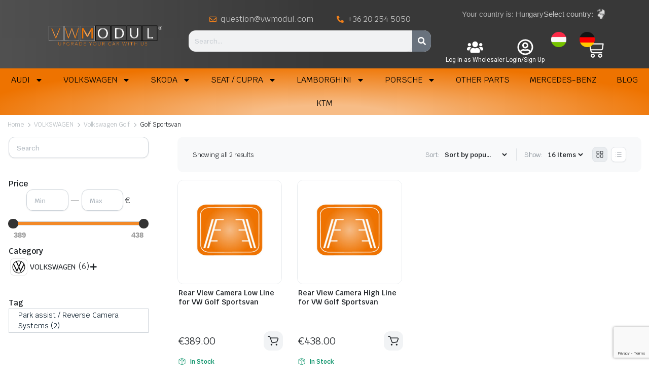

--- FILE ---
content_type: text/html; charset=UTF-8
request_url: https://vwmodul.com/product-category/volkswagen/volkswagen-golf/golf-sportsvan/
body_size: 37210
content:
<!DOCTYPE html><html lang="en-US"><head><meta charset="UTF-8"><meta http-equiv="X-UA-Compatible" content="IE=edge"><meta name="viewport" content="width=device-width, initial-scale=1.0"><meta name='robots' content='index, follow, max-image-preview:large, max-snippet:-1, max-video-preview:-1' /><style>img:is([sizes="auto" i], [sizes^="auto," i]) { contain-intrinsic-size: 3000px 1500px }</style><title>Golf Sportsvan &#8212; VWMODUL</title><link rel="canonical" href="https://vwmodul.com/product-category/volkswagen/volkswagen-golf/golf-sportsvan/" /><meta property="og:locale" content="en_US" /><meta property="og:type" content="article" /><meta property="og:title" content="Golf Sportsvan &#8212; VWMODUL" /><meta property="og:url" content="https://vwmodul.com/product-category/volkswagen/volkswagen-golf/golf-sportsvan/" /><meta property="og:site_name" content="VWMODUL" /><meta property="og:image" content="https://vwmodul.com/wp-content/uploads/2023/01/10-29_VWMODUL_logo_social-media_Profile_fb.jpg" /><meta property="og:image:width" content="300" /><meta property="og:image:height" content="300" /><meta property="og:image:type" content="image/jpeg" /><meta name="twitter:card" content="summary_large_image" /> <script type="application/ld+json" class="yoast-schema-graph">{"@context":"https://schema.org","@graph":[{"@type":"CollectionPage","@id":"https://vwmodul.com/product-category/volkswagen/volkswagen-golf/golf-sportsvan/","url":"https://vwmodul.com/product-category/volkswagen/volkswagen-golf/golf-sportsvan/","name":"Golf Sportsvan &#8212; VWMODUL","isPartOf":{"@id":"https://vwmodul.com/#website"},"primaryImageOfPage":{"@id":"https://vwmodul.com/product-category/volkswagen/volkswagen-golf/golf-sportsvan/#primaryimage"},"image":{"@id":"https://vwmodul.com/product-category/volkswagen/volkswagen-golf/golf-sportsvan/#primaryimage"},"thumbnailUrl":"https://vwmodul.com/wp-content/uploads/2023/10/RVC-01-1.jpg","breadcrumb":{"@id":"https://vwmodul.com/product-category/volkswagen/volkswagen-golf/golf-sportsvan/#breadcrumb"},"inLanguage":"en-US"},{"@type":"ImageObject","inLanguage":"en-US","@id":"https://vwmodul.com/product-category/volkswagen/volkswagen-golf/golf-sportsvan/#primaryimage","url":"https://vwmodul.com/wp-content/uploads/2023/10/RVC-01-1.jpg","contentUrl":"https://vwmodul.com/wp-content/uploads/2023/10/RVC-01-1.jpg","width":600,"height":600},{"@type":"BreadcrumbList","@id":"https://vwmodul.com/product-category/volkswagen/volkswagen-golf/golf-sportsvan/#breadcrumb","itemListElement":[{"@type":"ListItem","position":1,"name":"Home","item":"https://vwmodul.com/"},{"@type":"ListItem","position":2,"name":"VOLKSWAGEN","item":"https://vwmodul.com/product-category/volkswagen/"},{"@type":"ListItem","position":3,"name":"Volkswagen Golf","item":"https://vwmodul.com/product-category/volkswagen/volkswagen-golf/"},{"@type":"ListItem","position":4,"name":"Golf Sportsvan"}]},{"@type":"WebSite","@id":"https://vwmodul.com/#website","url":"https://vwmodul.com/","name":"VWMODUL - Upgrade Your Car with Us","description":"Upgrade your Car with Us","publisher":{"@id":"https://vwmodul.com/#organization"},"potentialAction":[{"@type":"SearchAction","target":{"@type":"EntryPoint","urlTemplate":"https://vwmodul.com/?s={search_term_string}"},"query-input":{"@type":"PropertyValueSpecification","valueRequired":true,"valueName":"search_term_string"}}],"inLanguage":"en-US"},{"@type":"Organization","@id":"https://vwmodul.com/#organization","name":"VWMODUL Kft.","url":"https://vwmodul.com/","logo":{"@type":"ImageObject","inLanguage":"en-US","@id":"https://vwmodul.com/#/schema/logo/image/","url":"https://vwmodul.com/wp-content/uploads/2023/08/email.png","contentUrl":"https://vwmodul.com/wp-content/uploads/2023/08/email.png","width":2197,"height":476,"caption":"VWMODUL Kft."},"image":{"@id":"https://vwmodul.com/#/schema/logo/image/"},"sameAs":["https://facebook.com/vwmodul"]}]}</script> <link rel='dns-prefetch' href='//stats.wp.com' /><link rel='dns-prefetch' href='//www.googletagmanager.com' /><link rel='dns-prefetch' href='//www.google.com' /><link rel='dns-prefetch' href='//fonts.googleapis.com' /><link rel="alternate" type="application/rss+xml" title="VWMODUL &raquo; Feed" href="https://vwmodul.com/feed/" /><link rel="alternate" type="application/rss+xml" title="VWMODUL &raquo; Comments Feed" href="https://vwmodul.com/comments/feed/" /><link rel="alternate" type="application/rss+xml" title="VWMODUL &raquo; Golf Sportsvan Category Feed" href="https://vwmodul.com/product-category/volkswagen/volkswagen-golf/golf-sportsvan/feed/" /> <script type="text/javascript">/*  */
window._wpemojiSettings = {"baseUrl":"https:\/\/s.w.org\/images\/core\/emoji\/15.0.3\/72x72\/","ext":".png","svgUrl":"https:\/\/s.w.org\/images\/core\/emoji\/15.0.3\/svg\/","svgExt":".svg","source":{"concatemoji":"https:\/\/vwmodul.com\/wp-includes\/js\/wp-emoji-release.min.js?ver=6.7.2"}};
/*! This file is auto-generated */
!function(i,n){var o,s,e;function c(e){try{var t={supportTests:e,timestamp:(new Date).valueOf()};sessionStorage.setItem(o,JSON.stringify(t))}catch(e){}}function p(e,t,n){e.clearRect(0,0,e.canvas.width,e.canvas.height),e.fillText(t,0,0);var t=new Uint32Array(e.getImageData(0,0,e.canvas.width,e.canvas.height).data),r=(e.clearRect(0,0,e.canvas.width,e.canvas.height),e.fillText(n,0,0),new Uint32Array(e.getImageData(0,0,e.canvas.width,e.canvas.height).data));return t.every(function(e,t){return e===r[t]})}function u(e,t,n){switch(t){case"flag":return n(e,"\ud83c\udff3\ufe0f\u200d\u26a7\ufe0f","\ud83c\udff3\ufe0f\u200b\u26a7\ufe0f")?!1:!n(e,"\ud83c\uddfa\ud83c\uddf3","\ud83c\uddfa\u200b\ud83c\uddf3")&&!n(e,"\ud83c\udff4\udb40\udc67\udb40\udc62\udb40\udc65\udb40\udc6e\udb40\udc67\udb40\udc7f","\ud83c\udff4\u200b\udb40\udc67\u200b\udb40\udc62\u200b\udb40\udc65\u200b\udb40\udc6e\u200b\udb40\udc67\u200b\udb40\udc7f");case"emoji":return!n(e,"\ud83d\udc26\u200d\u2b1b","\ud83d\udc26\u200b\u2b1b")}return!1}function f(e,t,n){var r="undefined"!=typeof WorkerGlobalScope&&self instanceof WorkerGlobalScope?new OffscreenCanvas(300,150):i.createElement("canvas"),a=r.getContext("2d",{willReadFrequently:!0}),o=(a.textBaseline="top",a.font="600 32px Arial",{});return e.forEach(function(e){o[e]=t(a,e,n)}),o}function t(e){var t=i.createElement("script");t.src=e,t.defer=!0,i.head.appendChild(t)}"undefined"!=typeof Promise&&(o="wpEmojiSettingsSupports",s=["flag","emoji"],n.supports={everything:!0,everythingExceptFlag:!0},e=new Promise(function(e){i.addEventListener("DOMContentLoaded",e,{once:!0})}),new Promise(function(t){var n=function(){try{var e=JSON.parse(sessionStorage.getItem(o));if("object"==typeof e&&"number"==typeof e.timestamp&&(new Date).valueOf()<e.timestamp+604800&&"object"==typeof e.supportTests)return e.supportTests}catch(e){}return null}();if(!n){if("undefined"!=typeof Worker&&"undefined"!=typeof OffscreenCanvas&&"undefined"!=typeof URL&&URL.createObjectURL&&"undefined"!=typeof Blob)try{var e="postMessage("+f.toString()+"("+[JSON.stringify(s),u.toString(),p.toString()].join(",")+"));",r=new Blob([e],{type:"text/javascript"}),a=new Worker(URL.createObjectURL(r),{name:"wpTestEmojiSupports"});return void(a.onmessage=function(e){c(n=e.data),a.terminate(),t(n)})}catch(e){}c(n=f(s,u,p))}t(n)}).then(function(e){for(var t in e)n.supports[t]=e[t],n.supports.everything=n.supports.everything&&n.supports[t],"flag"!==t&&(n.supports.everythingExceptFlag=n.supports.everythingExceptFlag&&n.supports[t]);n.supports.everythingExceptFlag=n.supports.everythingExceptFlag&&!n.supports.flag,n.DOMReady=!1,n.readyCallback=function(){n.DOMReady=!0}}).then(function(){return e}).then(function(){var e;n.supports.everything||(n.readyCallback(),(e=n.source||{}).concatemoji?t(e.concatemoji):e.wpemoji&&e.twemoji&&(t(e.twemoji),t(e.wpemoji)))}))}((window,document),window._wpemojiSettings);
/*  */</script> <link rel='stylesheet' id='wc-stripe-blocks-checkout-style-css' href='https://vwmodul.com/wp-content/plugins/woocommerce-gateway-stripe/build/upe_blocks.css?ver=a88a15ab0bb435d143d1786c93437c30' type='text/css' media='all' /><link rel='stylesheet' id='wc-price-based-country-frontend-css' href='https://vwmodul.com/wp-content/plugins/woocommerce-product-price-based-on-countries/assets/css/frontend.min.css?ver=3.2.0' type='text/css' media='all' /><style id='wp-emoji-styles-inline-css' type='text/css'>img.wp-smiley, img.emoji {
		display: inline !important;
		border: none !important;
		box-shadow: none !important;
		height: 1em !important;
		width: 1em !important;
		margin: 0 0.07em !important;
		vertical-align: -0.1em !important;
		background: none !important;
		padding: 0 !important;
	}</style><link rel='stylesheet' id='wp-block-library-css' href='https://vwmodul.com/wp-includes/css/dist/block-library/style.min.css?ver=6.7.2' type='text/css' media='all' /><link rel='stylesheet' id='selectize-css' href='https://vwmodul.com/wp-content/plugins/woocommerce-product-search/css/selectize/selectize.min.css?ver=5.5.0' type='text/css' media='all' /><link rel='stylesheet' id='wps-price-slider-css' href='https://vwmodul.com/wp-content/plugins/woocommerce-product-search/css/price-slider.min.css?ver=5.5.0' type='text/css' media='all' /><link rel='stylesheet' id='product-search-css' href='https://vwmodul.com/wp-content/plugins/woocommerce-product-search/css/product-search.min.css?ver=5.5.0' type='text/css' media='all' /><style id='woocommerce-eu-vat-number-style-inline-css' type='text/css'>.wc-eu-vat-checkout-uk-notice{padding-top:10px;white-space:normal}.eu-vat-extra-css>input{text-transform:uppercase}.wc-eu-vat-checkout-ip-notice .wc-eu-vat-checkout-ip-notice__error{margin-top:1em}</style><link rel='stylesheet' id='wc-blocks-vendors-style-css' href='https://vwmodul.com/wp-content/plugins/woocommerce/packages/woocommerce-blocks/build/wc-blocks-vendors-style.css?ver=10.2.4' type='text/css' media='all' /><link rel='stylesheet' id='wc-blocks-style-css' href='https://vwmodul.com/wp-content/plugins/woocommerce/packages/woocommerce-blocks/build/wc-blocks-style.css?ver=10.2.4' type='text/css' media='all' /><style id='classic-theme-styles-inline-css' type='text/css'>/*! This file is auto-generated */
.wp-block-button__link{color:#fff;background-color:#32373c;border-radius:9999px;box-shadow:none;text-decoration:none;padding:calc(.667em + 2px) calc(1.333em + 2px);font-size:1.125em}.wp-block-file__button{background:#32373c;color:#fff;text-decoration:none}</style><style id='global-styles-inline-css' type='text/css'>:root{--wp--preset--aspect-ratio--square: 1;--wp--preset--aspect-ratio--4-3: 4/3;--wp--preset--aspect-ratio--3-4: 3/4;--wp--preset--aspect-ratio--3-2: 3/2;--wp--preset--aspect-ratio--2-3: 2/3;--wp--preset--aspect-ratio--16-9: 16/9;--wp--preset--aspect-ratio--9-16: 9/16;--wp--preset--color--black: #000000;--wp--preset--color--cyan-bluish-gray: #abb8c3;--wp--preset--color--white: #ffffff;--wp--preset--color--pale-pink: #f78da7;--wp--preset--color--vivid-red: #cf2e2e;--wp--preset--color--luminous-vivid-orange: #ff6900;--wp--preset--color--luminous-vivid-amber: #fcb900;--wp--preset--color--light-green-cyan: #7bdcb5;--wp--preset--color--vivid-green-cyan: #00d084;--wp--preset--color--pale-cyan-blue: #8ed1fc;--wp--preset--color--vivid-cyan-blue: #0693e3;--wp--preset--color--vivid-purple: #9b51e0;--wp--preset--gradient--vivid-cyan-blue-to-vivid-purple: linear-gradient(135deg,rgba(6,147,227,1) 0%,rgb(155,81,224) 100%);--wp--preset--gradient--light-green-cyan-to-vivid-green-cyan: linear-gradient(135deg,rgb(122,220,180) 0%,rgb(0,208,130) 100%);--wp--preset--gradient--luminous-vivid-amber-to-luminous-vivid-orange: linear-gradient(135deg,rgba(252,185,0,1) 0%,rgba(255,105,0,1) 100%);--wp--preset--gradient--luminous-vivid-orange-to-vivid-red: linear-gradient(135deg,rgba(255,105,0,1) 0%,rgb(207,46,46) 100%);--wp--preset--gradient--very-light-gray-to-cyan-bluish-gray: linear-gradient(135deg,rgb(238,238,238) 0%,rgb(169,184,195) 100%);--wp--preset--gradient--cool-to-warm-spectrum: linear-gradient(135deg,rgb(74,234,220) 0%,rgb(151,120,209) 20%,rgb(207,42,186) 40%,rgb(238,44,130) 60%,rgb(251,105,98) 80%,rgb(254,248,76) 100%);--wp--preset--gradient--blush-light-purple: linear-gradient(135deg,rgb(255,206,236) 0%,rgb(152,150,240) 100%);--wp--preset--gradient--blush-bordeaux: linear-gradient(135deg,rgb(254,205,165) 0%,rgb(254,45,45) 50%,rgb(107,0,62) 100%);--wp--preset--gradient--luminous-dusk: linear-gradient(135deg,rgb(255,203,112) 0%,rgb(199,81,192) 50%,rgb(65,88,208) 100%);--wp--preset--gradient--pale-ocean: linear-gradient(135deg,rgb(255,245,203) 0%,rgb(182,227,212) 50%,rgb(51,167,181) 100%);--wp--preset--gradient--electric-grass: linear-gradient(135deg,rgb(202,248,128) 0%,rgb(113,206,126) 100%);--wp--preset--gradient--midnight: linear-gradient(135deg,rgb(2,3,129) 0%,rgb(40,116,252) 100%);--wp--preset--font-size--small: 13px;--wp--preset--font-size--medium: 20px;--wp--preset--font-size--large: 36px;--wp--preset--font-size--x-large: 42px;--wp--preset--spacing--20: 0.44rem;--wp--preset--spacing--30: 0.67rem;--wp--preset--spacing--40: 1rem;--wp--preset--spacing--50: 1.5rem;--wp--preset--spacing--60: 2.25rem;--wp--preset--spacing--70: 3.38rem;--wp--preset--spacing--80: 5.06rem;--wp--preset--shadow--natural: 6px 6px 9px rgba(0, 0, 0, 0.2);--wp--preset--shadow--deep: 12px 12px 50px rgba(0, 0, 0, 0.4);--wp--preset--shadow--sharp: 6px 6px 0px rgba(0, 0, 0, 0.2);--wp--preset--shadow--outlined: 6px 6px 0px -3px rgba(255, 255, 255, 1), 6px 6px rgba(0, 0, 0, 1);--wp--preset--shadow--crisp: 6px 6px 0px rgba(0, 0, 0, 1);}:where(.is-layout-flex){gap: 0.5em;}:where(.is-layout-grid){gap: 0.5em;}body .is-layout-flex{display: flex;}.is-layout-flex{flex-wrap: wrap;align-items: center;}.is-layout-flex > :is(*, div){margin: 0;}body .is-layout-grid{display: grid;}.is-layout-grid > :is(*, div){margin: 0;}:where(.wp-block-columns.is-layout-flex){gap: 2em;}:where(.wp-block-columns.is-layout-grid){gap: 2em;}:where(.wp-block-post-template.is-layout-flex){gap: 1.25em;}:where(.wp-block-post-template.is-layout-grid){gap: 1.25em;}.has-black-color{color: var(--wp--preset--color--black) !important;}.has-cyan-bluish-gray-color{color: var(--wp--preset--color--cyan-bluish-gray) !important;}.has-white-color{color: var(--wp--preset--color--white) !important;}.has-pale-pink-color{color: var(--wp--preset--color--pale-pink) !important;}.has-vivid-red-color{color: var(--wp--preset--color--vivid-red) !important;}.has-luminous-vivid-orange-color{color: var(--wp--preset--color--luminous-vivid-orange) !important;}.has-luminous-vivid-amber-color{color: var(--wp--preset--color--luminous-vivid-amber) !important;}.has-light-green-cyan-color{color: var(--wp--preset--color--light-green-cyan) !important;}.has-vivid-green-cyan-color{color: var(--wp--preset--color--vivid-green-cyan) !important;}.has-pale-cyan-blue-color{color: var(--wp--preset--color--pale-cyan-blue) !important;}.has-vivid-cyan-blue-color{color: var(--wp--preset--color--vivid-cyan-blue) !important;}.has-vivid-purple-color{color: var(--wp--preset--color--vivid-purple) !important;}.has-black-background-color{background-color: var(--wp--preset--color--black) !important;}.has-cyan-bluish-gray-background-color{background-color: var(--wp--preset--color--cyan-bluish-gray) !important;}.has-white-background-color{background-color: var(--wp--preset--color--white) !important;}.has-pale-pink-background-color{background-color: var(--wp--preset--color--pale-pink) !important;}.has-vivid-red-background-color{background-color: var(--wp--preset--color--vivid-red) !important;}.has-luminous-vivid-orange-background-color{background-color: var(--wp--preset--color--luminous-vivid-orange) !important;}.has-luminous-vivid-amber-background-color{background-color: var(--wp--preset--color--luminous-vivid-amber) !important;}.has-light-green-cyan-background-color{background-color: var(--wp--preset--color--light-green-cyan) !important;}.has-vivid-green-cyan-background-color{background-color: var(--wp--preset--color--vivid-green-cyan) !important;}.has-pale-cyan-blue-background-color{background-color: var(--wp--preset--color--pale-cyan-blue) !important;}.has-vivid-cyan-blue-background-color{background-color: var(--wp--preset--color--vivid-cyan-blue) !important;}.has-vivid-purple-background-color{background-color: var(--wp--preset--color--vivid-purple) !important;}.has-black-border-color{border-color: var(--wp--preset--color--black) !important;}.has-cyan-bluish-gray-border-color{border-color: var(--wp--preset--color--cyan-bluish-gray) !important;}.has-white-border-color{border-color: var(--wp--preset--color--white) !important;}.has-pale-pink-border-color{border-color: var(--wp--preset--color--pale-pink) !important;}.has-vivid-red-border-color{border-color: var(--wp--preset--color--vivid-red) !important;}.has-luminous-vivid-orange-border-color{border-color: var(--wp--preset--color--luminous-vivid-orange) !important;}.has-luminous-vivid-amber-border-color{border-color: var(--wp--preset--color--luminous-vivid-amber) !important;}.has-light-green-cyan-border-color{border-color: var(--wp--preset--color--light-green-cyan) !important;}.has-vivid-green-cyan-border-color{border-color: var(--wp--preset--color--vivid-green-cyan) !important;}.has-pale-cyan-blue-border-color{border-color: var(--wp--preset--color--pale-cyan-blue) !important;}.has-vivid-cyan-blue-border-color{border-color: var(--wp--preset--color--vivid-cyan-blue) !important;}.has-vivid-purple-border-color{border-color: var(--wp--preset--color--vivid-purple) !important;}.has-vivid-cyan-blue-to-vivid-purple-gradient-background{background: var(--wp--preset--gradient--vivid-cyan-blue-to-vivid-purple) !important;}.has-light-green-cyan-to-vivid-green-cyan-gradient-background{background: var(--wp--preset--gradient--light-green-cyan-to-vivid-green-cyan) !important;}.has-luminous-vivid-amber-to-luminous-vivid-orange-gradient-background{background: var(--wp--preset--gradient--luminous-vivid-amber-to-luminous-vivid-orange) !important;}.has-luminous-vivid-orange-to-vivid-red-gradient-background{background: var(--wp--preset--gradient--luminous-vivid-orange-to-vivid-red) !important;}.has-very-light-gray-to-cyan-bluish-gray-gradient-background{background: var(--wp--preset--gradient--very-light-gray-to-cyan-bluish-gray) !important;}.has-cool-to-warm-spectrum-gradient-background{background: var(--wp--preset--gradient--cool-to-warm-spectrum) !important;}.has-blush-light-purple-gradient-background{background: var(--wp--preset--gradient--blush-light-purple) !important;}.has-blush-bordeaux-gradient-background{background: var(--wp--preset--gradient--blush-bordeaux) !important;}.has-luminous-dusk-gradient-background{background: var(--wp--preset--gradient--luminous-dusk) !important;}.has-pale-ocean-gradient-background{background: var(--wp--preset--gradient--pale-ocean) !important;}.has-electric-grass-gradient-background{background: var(--wp--preset--gradient--electric-grass) !important;}.has-midnight-gradient-background{background: var(--wp--preset--gradient--midnight) !important;}.has-small-font-size{font-size: var(--wp--preset--font-size--small) !important;}.has-medium-font-size{font-size: var(--wp--preset--font-size--medium) !important;}.has-large-font-size{font-size: var(--wp--preset--font-size--large) !important;}.has-x-large-font-size{font-size: var(--wp--preset--font-size--x-large) !important;}
:where(.wp-block-post-template.is-layout-flex){gap: 1.25em;}:where(.wp-block-post-template.is-layout-grid){gap: 1.25em;}
:where(.wp-block-columns.is-layout-flex){gap: 2em;}:where(.wp-block-columns.is-layout-grid){gap: 2em;}
:root :where(.wp-block-pullquote){font-size: 1.5em;line-height: 1.6;}</style><link rel='stylesheet' id='contact-form-7-css' href='https://vwmodul.com/wp-content/plugins/contact-form-7/includes/css/styles.css?ver=5.7.7' type='text/css' media='all' /><style id='woocommerce-inline-inline-css' type='text/css'>.woocommerce form .form-row .required { visibility: visible; }</style><link rel='stylesheet' id='advanced-google-recaptcha-style-css' href='https://vwmodul.com/wp-content/plugins/advanced-google-recaptcha/assets/css/captcha.min.css?ver=1.0.15' type='text/css' media='all' /><link rel='stylesheet' id='klb-single-ajax-css' href='https://vwmodul.com/wp-content/plugins/partdo-core/woocommerce-filter/single-ajax/css/single-ajax.css?ver=1.0' type='text/css' media='all' /><link rel='stylesheet' id='klb-notice-ajax-css' href='https://vwmodul.com/wp-content/plugins/partdo-core/woocommerce-filter/notice-ajax/css/notice-ajax.css?ver=1.0' type='text/css' media='all' /><link rel='stylesheet' id='klbtheme-swatches-css' href='https://vwmodul.com/wp-content/plugins/partdo-core/woocommerce-filter/swatches/css/swatches.css?ver=6.7.2' type='text/css' media='all' /><link rel='stylesheet' id='partdo-ajax-search-css' href='https://vwmodul.com/wp-content/plugins/partdo-core/woocommerce-filter/ajax-search/css/ajax-search.css?ver=1.0' type='text/css' media='all' /><link rel='stylesheet' id='bootstrap-css' href='https://vwmodul.com/wp-content/themes/partdo/assets/css/bootstrap.min.css?ver=1.0' type='text/css' media='all' /><link rel='stylesheet' id='partdo-base-css' href='https://vwmodul.com/wp-content/themes/partdo/assets/css/base.css?ver=1.0' type='text/css' media='all' /><link rel='stylesheet' id='partdo-klbicon-css' href='https://vwmodul.com/wp-content/themes/partdo/assets/css/klbicon.css?ver=1.0' type='text/css' media='all' /><link rel='stylesheet' id='partdo-font-krub-css' href='//fonts.googleapis.com/css2?family=Krub:ital,wght@0,200;0,300;0,400;0,500;0,600;0,700;1,200;1,300;1,400;1,500;1,600;1,700&#038;subset=latin,latin-ext' type='text/css' media='all' /><link rel='stylesheet' id='partdo-style-css' href='https://vwmodul.com/wp-content/themes/partdo-child/style.css?ver=6.7.2' type='text/css' media='all' /><link rel='stylesheet' id='elementor-lazyload-css' href='https://vwmodul.com/wp-content/plugins/elementor/assets/css/modules/lazyload/frontend.min.css?ver=3.14.1' type='text/css' media='all' /><link rel='stylesheet' id='elementor-frontend-css' href='https://vwmodul.com/wp-content/plugins/elementor/assets/css/frontend-lite.min.css?ver=3.14.1' type='text/css' media='all' /><link rel='stylesheet' id='swiper-css' href='https://vwmodul.com/wp-content/plugins/elementor/assets/lib/swiper/css/swiper.min.css?ver=5.3.6' type='text/css' media='all' /><link rel='stylesheet' id='elementor-post-8-css' href='https://vwmodul.com/wp-content/uploads/elementor/css/post-8.css?ver=1761496452' type='text/css' media='all' /><link rel='stylesheet' id='elementor-pro-css' href='https://vwmodul.com/wp-content/plugins/elementor-pro/assets/css/frontend-lite.min.css?ver=3.14.1' type='text/css' media='all' /><link rel='stylesheet' id='font-awesome-5-all-css' href='https://vwmodul.com/wp-content/plugins/elementor/assets/lib/font-awesome/css/all.min.css?ver=3.14.1' type='text/css' media='all' /><link rel='stylesheet' id='font-awesome-4-shim-css' href='https://vwmodul.com/wp-content/plugins/elementor/assets/lib/font-awesome/css/v4-shims.min.css?ver=3.14.1' type='text/css' media='all' /><link rel='stylesheet' id='elementor-post-4556-css' href='https://vwmodul.com/wp-content/uploads/elementor/css/post-4556.css?ver=1765282802' type='text/css' media='all' /><link rel='stylesheet' id='elementor-post-4593-css' href='https://vwmodul.com/wp-content/uploads/elementor/css/post-4593.css?ver=1762506610' type='text/css' media='all' /><link rel='stylesheet' id='searchwp-live-search-css' href='https://vwmodul.com/wp-content/plugins/searchwp-live-ajax-search/assets/styles/style.css?ver=1.8.2' type='text/css' media='all' /><style id='searchwp-live-search-inline-css' type='text/css'>.searchwp-live-search-result .searchwp-live-search-result--title a {
  font-size: 16px;
}
.searchwp-live-search-result .searchwp-live-search-result--price {
  font-size: 14px;
}
.searchwp-live-search-result .searchwp-live-search-result--add-to-cart .button {
  font-size: 14px;
}</style><link rel='stylesheet' id='quicksand-css' href='https://fonts.googleapis.com/css2?family=Quicksand%3Aital%2Cwght%400%2C300%3B0%2C400%3B0%2C500%3B0%2C600%3B0%2C700%3B1%2C300%3B1%2C400%3B1%2C500%3B1%2C600%3B1%2C700&#038;display=swap&#038;ver=6.7.2' type='text/css' media='all' /><link rel='stylesheet' id='krub-css' href='https://fonts.googleapis.com/css2?family=Krub%3Aital%2Cwght%400%2C300%3B0%2C400%3B0%2C500%3B0%2C600%3B0%2C700%3B1%2C300%3B1%2C400%3B1%2C500%3B1%2C600%3B1%2C700&#038;display=swap&#038;ver=6.7.2' type='text/css' media='all' /><link rel='stylesheet' id='roboto-css' href='https://fonts.googleapis.com/css2?family=Roboto%3Aital%2Cwght%400%2C300%3B0%2C400%3B0%2C500%3B0%2C600%3B0%2C700%3B1%2C300%3B1%2C400%3B1%2C500%3B1%2C600%3B1%2C700&#038;display=swap&#038;ver=6.7.2' type='text/css' media='all' /><link rel='stylesheet' id='wc-pb-checkout-blocks-css' href='https://vwmodul.com/wp-content/plugins/woocommerce-product-bundles/assets/css/frontend/checkout-blocks.css?ver=6.18.5' type='text/css' media='all' /><link rel='stylesheet' id='searchwp-forms-css' href='https://vwmodul.com/wp-content/plugins/searchwp/assets/css/frontend/search-forms.css?ver=4.3.15' type='text/css' media='all' /><link rel='stylesheet' id='parent-style-css' href='https://vwmodul.com/wp-content/themes/partdo/style.css?ver=6.7.2' type='text/css' media='all' /><link rel='stylesheet' id='partdo-child-style-css' href='https://vwmodul.com/wp-content/themes/partdo-child/style.css?ver=1.1.0' type='text/css' media='all' /><link rel='stylesheet' id='wc-bundle-style-css' href='https://vwmodul.com/wp-content/plugins/woocommerce-product-bundles/assets/css/frontend/woocommerce.css?ver=6.18.5' type='text/css' media='all' /><link rel='stylesheet' id='eael-general-css' href='https://vwmodul.com/wp-content/plugins/essential-addons-for-elementor-lite/assets/front-end/css/view/general.min.css?ver=6.0.7' type='text/css' media='all' /><link rel='stylesheet' id='sib-front-css-css' href='https://vwmodul.com/wp-content/plugins/mailin/css/mailin-front.css?ver=6.7.2' type='text/css' media='all' /><link rel='stylesheet' id='wyp-custom-css' href='https://vwmodul.com/wp-content/uploads/yellow-pencil/custom-748.css?revision=748&#038;ver=6.7.2' type='text/css' media='all' /><link rel='stylesheet' id='google-fonts-1-css' href='https://fonts.googleapis.com/css?family=Roboto%3A100%2C100italic%2C200%2C200italic%2C300%2C300italic%2C400%2C400italic%2C500%2C500italic%2C600%2C600italic%2C700%2C700italic%2C800%2C800italic%2C900%2C900italic%7CRoboto+Slab%3A100%2C100italic%2C200%2C200italic%2C300%2C300italic%2C400%2C400italic%2C500%2C500italic%2C600%2C600italic%2C700%2C700italic%2C800%2C800italic%2C900%2C900italic%7CRoboto+Condensed%3A100%2C100italic%2C200%2C200italic%2C300%2C300italic%2C400%2C400italic%2C500%2C500italic%2C600%2C600italic%2C700%2C700italic%2C800%2C800italic%2C900%2C900italic&#038;display=optional&#038;ver=6.7.2' type='text/css' media='all' /><link rel="preconnect" href="https://fonts.gstatic.com/" crossorigin><script type="text/template" id="tmpl-variation-template"><div class="woocommerce-variation-description">{{{ data.variation.variation_description }}}</div>
	<div class="woocommerce-variation-price">{{{ data.variation.price_html }}}</div>
	<div class="woocommerce-variation-availability">{{{ data.variation.availability_html }}}</div></script> <script type="text/template" id="tmpl-unavailable-variation-template"><p>Sorry, this product is unavailable. Please choose a different combination.</p></script> <script type="text/javascript" id="woocommerce-google-analytics-integration-gtag-js-after">/*  */
/* Google Analytics for WooCommerce (gtag.js) */
					window.dataLayer = window.dataLayer || [];
					function gtag(){dataLayer.push(arguments);}
					// Set up default consent state.
					for ( const mode of [{"analytics_storage":"denied","ad_storage":"denied","ad_user_data":"denied","ad_personalization":"denied","region":["AT","BE","BG","HR","CY","CZ","DK","EE","FI","FR","DE","GR","HU","IS","IE","IT","LV","LI","LT","LU","MT","NL","NO","PL","PT","RO","SK","SI","ES","SE","GB","CH"]}] || [] ) {
						gtag( "consent", "default", { "wait_for_update": 500, ...mode } );
					}
					gtag("js", new Date());
					gtag("set", "developer_id.dOGY3NW", true);
					gtag("config", "G-Y8F0NWPB9D", {"track_404":true,"allow_google_signals":true,"logged_in":false,"linker":{"domains":["vwmodul.hu;vwmodul.de"],"allow_incoming":true},"custom_map":{"dimension1":"logged_in"}});
/*  */</script> <script type="text/javascript" src="https://vwmodul.com/wp-includes/js/dist/hooks.min.js?ver=4d63a3d491d11ffd8ac6" id="wp-hooks-js"></script> <script type="text/javascript" src="https://stats.wp.com/w.js?ver=202604" id="woo-tracks-js"></script> <script type="text/javascript" src="https://vwmodul.com/wp-includes/js/jquery/jquery.min.js?ver=3.7.1" id="jquery-core-js"></script> <script type="text/javascript" src="https://vwmodul.com/wp-includes/js/jquery/jquery-migrate.min.js?ver=3.4.1" id="jquery-migrate-js"></script> <script type="text/javascript" id="advanced-google-recaptcha-custom-js-extra">/*  */
var agrRecaptcha = {"site_key":"6Lc7AsQnAAAAALgFuG1VDQwjhB35jwTdUbNjRXou"};
/*  */</script> <script type="text/javascript" src="https://vwmodul.com/wp-content/plugins/advanced-google-recaptcha/assets/js/captcha.min.js?ver=1.0.15" id="advanced-google-recaptcha-custom-js"></script> <script type="text/javascript" src="https://www.google.com/recaptcha/api.js?onload=agrV3&amp;render=6Lc7AsQnAAAAALgFuG1VDQwjhB35jwTdUbNjRXou&amp;ver=1.0.15" id="advanced-google-recaptcha-api-js"></script> <script type="text/javascript" src="https://vwmodul.com/wp-content/plugins/partdo-core/woocommerce-filter/single-ajax/js/single-ajax.js?ver=1.0" id="klb-single-ajax-js"></script> <script type="text/javascript" src="https://vwmodul.com/wp-content/plugins/partdo-core/woocommerce-filter/notice-ajax/js/notice-ajax.js?ver=1.0" id="klb-notice-ajax-js"></script> <script type="text/javascript" id="partdo-ajax-search-js-extra">/*  */
var partdosearch = {"ajaxurl":"https:\/\/vwmodul.com\/wp-admin\/admin-ajax.php"};
/*  */</script> <script type="text/javascript" src="https://vwmodul.com/wp-content/plugins/partdo-core/woocommerce-filter/ajax-search/js/ajax-search.js?ver=1.0" id="partdo-ajax-search-js"></script> <script type="text/javascript" src="https://vwmodul.com/wp-content/themes/partdo/includes/pjax/js/helpers.js?ver=1.0" id="pjax-helpers-js"></script> <script type="text/javascript" src="https://vwmodul.com/wp-content/themes/partdo/includes/pjax/js/pjax.js?ver=1.0" id="pjax-js"></script> <script type="text/javascript" src="https://vwmodul.com/wp-content/themes/partdo/includes/pjax/js/wc/sortByWidget.js?ver=1.0" id="partdo-sortByWidget-js"></script> <script type="text/javascript" src="https://vwmodul.com/wp-content/themes/partdo/includes/pjax/js/wc/perpage.js?ver=1.0" id="partdo-perpage-js"></script> <script type="text/javascript" src="https://vwmodul.com/wp-content/themes/partdo/includes/pjax/js/wc/woocommercePriceSlider.js?ver=1.0" id="partdo-woocommercePriceSlider-js"></script> <script type="text/javascript" src="https://vwmodul.com/wp-content/plugins/elementor/assets/lib/font-awesome/js/v4-shims.min.js?ver=3.14.1" id="font-awesome-4-shim-js"></script>  <script type="text/javascript" src="https://www.googletagmanager.com/gtag/js?id=GT-WV3PR3W9" id="google_gtagjs-js" async></script> <script type="text/javascript" id="google_gtagjs-js-after">/*  */
window.dataLayer = window.dataLayer || [];function gtag(){dataLayer.push(arguments);}
gtag("set","linker",{"domains":["vwmodul.com"]});
gtag("js", new Date());
gtag("set", "developer_id.dZTNiMT", true);
gtag("config", "GT-WV3PR3W9");
 window._googlesitekit = window._googlesitekit || {}; window._googlesitekit.throttledEvents = []; window._googlesitekit.gtagEvent = (name, data) => { var key = JSON.stringify( { name, data } ); if ( !! window._googlesitekit.throttledEvents[ key ] ) { return; } window._googlesitekit.throttledEvents[ key ] = true; setTimeout( () => { delete window._googlesitekit.throttledEvents[ key ]; }, 5 ); gtag( "event", name, { ...data, event_source: "site-kit" } ); } 
/*  */</script>  <script type="text/javascript" id="sib-front-js-js-extra">/*  */
var sibErrMsg = {"invalidMail":"Please fill out valid email address","requiredField":"Please fill out required fields","invalidDateFormat":"Please fill out valid date format","invalidSMSFormat":"Please fill out valid phone number"};
var ajax_sib_front_object = {"ajax_url":"https:\/\/vwmodul.com\/wp-admin\/admin-ajax.php","ajax_nonce":"23397cfd8f","flag_url":"https:\/\/vwmodul.com\/wp-content\/plugins\/mailin\/img\/flags\/"};
/*  */</script> <script type="text/javascript" src="https://vwmodul.com/wp-content/plugins/mailin/js/mailin-front.js?ver=1704826242" id="sib-front-js-js"></script> <link rel="https://api.w.org/" href="https://vwmodul.com/wp-json/" /><link rel="alternate" title="JSON" type="application/json" href="https://vwmodul.com/wp-json/wp/v2/product_cat/1325" /><link rel="EditURI" type="application/rsd+xml" title="RSD" href="https://vwmodul.com/xmlrpc.php?rsd" /><meta name="generator" content="WordPress 6.7.2" /><meta name="generator" content="WooCommerce 7.8.2" /><meta name="generator" content="Site Kit by Google 1.139.0" /> <script>!function(f,b,e,v,n,t,s){if(f.fbq)return;n=f.fbq=function(){n.callMethod?
            n.callMethod.apply(n,arguments):n.queue.push(arguments)};if(!f._fbq)f._fbq=n;
            n.push=n;n.loaded=!0;n.version='2.0';n.queue=[];t=b.createElement(e);t.async=!0;
            t.src=v;s=b.getElementsByTagName(e)[0];s.parentNode.insertBefore(t,s)}(window,
            document,'script','https://connect.facebook.net/en_US/fbevents.js');

            fbq('init', '530312243146039', {});fbq('track', 'PageView', {});</script> <script>(function (window, document) {
                if (window.wcfbq) return;
                window.wcfbq = (function () {
                    if (arguments.length > 0) {
                        var pixelId, trackType, contentObj;

                        if (typeof arguments[0] == 'string') pixelId = arguments[0];
                        if (typeof arguments[1] == 'string') trackType = arguments[1];
                        if (typeof arguments[2] == 'object') contentObj = arguments[2];

                        var params = [];
                        if (typeof pixelId === 'string' && pixelId.replace(/\s+/gi, '') != '' &&
                        typeof trackType === 'string' && trackType.replace(/\s+/gi, '')) {
                            params.push('id=' + encodeURIComponent(pixelId));
                            switch (trackType) {
                                case 'PageView':
                                case 'ViewContent':
                                case 'Search':
                                case 'AddToCart':
                                case 'InitiateCheckout':
                                case 'AddPaymentInfo':
                                case 'Lead':
                                case 'CompleteRegistration':
                                case 'Purchase':
                                case 'AddToWishlist':
                                    params.push('ev=' + encodeURIComponent(trackType));
                                    break;
                                default:
                                    return;
                            }

                            params.push('dl=' + encodeURIComponent(document.location.href));
                            if (document.referrer) params.push('rl=' + encodeURIComponent(document.referrer));
                            params.push('if=false');
                            params.push('ts=' + new Date().getTime());

                            if (typeof contentObj == 'object') {
                                for (var u in contentObj) {
                                    if (typeof contentObj[u] == 'object' && contentObj[u] instanceof Array) {
                                        if (contentObj[u].length > 0) {
                                            for (var y = 0; y < contentObj[u].length; y++) { contentObj[u][y] = (contentObj[u][y] + '').replace(/^\s+|\s+$/gi, '').replace(/\s+/gi, ' ').replace(/,/gi, '§'); }
                                            params.push('cd[' + u + ']=' + encodeURIComponent(contentObj[u].join(',').replace(/^/gi, '[\'').replace(/$/gi, '\']').replace(/,/gi, '\',\'').replace(/§/gi, '\,')));
                                        }
                                    }
                                    else if (typeof contentObj[u] == 'string')
                                        params.push('cd[' + u + ']=' + encodeURIComponent(contentObj[u]));
                                }
                            }

                            params.push('v=' + encodeURIComponent('2.7.19'));

                            var imgId = new Date().getTime();
                            var img = document.createElement('img');
                            img.id = 'fb_' + imgId, img.src = 'https://www.facebook.com/tr/?' + params.join('&'), img.width = 1, img.height = 1, img.style = 'display:none;';
                            document.body.appendChild(img);
                            window.setTimeout(function () { var t = document.getElementById('fb_' + imgId); t.parentElement.removeChild(t); }, 1000);
                        }
                    }
                });
            })(window, document);</script> <script type="text/javascript">jQuery(function($) {
                $(document).on('added_to_cart', function (event, fragments, dhash, button) {
                    var currencySymbol = $($(button.get()[0]).closest('.product')
                        .find('.woocommerce-Price-currencySymbol').get()[0]).text();

                    var price = $(button.get()[0]).closest('.product').find('.amount').text();
                    var originalPrice = price.split(currencySymbol).slice(-1).pop();

                    wcfbq('530312243146039', 'AddToCart', {
                        content_ids: [ $(button).data('product_id') ],
                        content_type: 'product',
                        value: originalPrice,
                        currency: 'EUR'
                    });
                });
            });</script> <script async src="https://www.googletagmanager.com/gtag/js?id=AW-11470786853"></script> <script>window.dataLayer = window.dataLayer || [];
            function gtag(){dataLayer.push(arguments)};
            gtag('js', new Date());

            gtag('config', 'AW-11470786853');</script> <style>.woocommerce .product.product-type-variable .price del.wcwp-wholesale-price-range,
	.woocommerce .product.product-type-variable .price ins.wcwp-wholesale-price-range{
		display:block;
	}
	.product-type-variable .price ins.wcwp-wholesale-price-range{
		line-height: .85em;
	}
	ul.products li.product.product-type-variable .price ins.wcwp-wholesale-price-range,
	.woocommerce .product.product-type-variable .price ins.wcwp-wholesale-price-range{
		margin-left:0;
	}</style><style type="text/css">:root {
    --color-primary: #f28928;
}

.site-header .dropdown-cats > a,
.site-header .header-border,
.site-header .quick-button .count{
	background-color: #f28928 ;
}

:root {
	--color-primary-dark: #d07d00;
}

:root {
	--color-danger: #f28928;
}

:root {
	--color-danger-dark: #d07d00;
}

:root {
	--color-danger-light: #e5e5e5;
}




:root {
	--color-warning: #dd3333;
}




.site-header.header-type-1 .header-border{
	background-color: #dd9933;
}

.site-header.header-type-1 .header-topbar  {
	background-color: ;
	color: ;
}

.site-header.header-type-1 .klbth-menu-wrapper.topbar .klbth-menu > li:hover > a,
.site-header.header-type-1 .header-topbar .header-notice p a:hover,
.site-header.header-type-1 .klbth-menu-wrapper.topbar .klbth-menu .sub-menu li a:hover{
	color: #dd9933;
}

.site-header.header-type-1 .header-main,
.site-header.header-type-1 .header-nav,
.site-header.header-type-1 .header-mobile{
	background-color: ;
}

.site-header.header-type-1 .header-topbar{
	border-color: ;
}

.site-header.header-type-1 .klbth-menu-wrapper.primary .klbth-menu > .menu-item > a,
.site-header.header-type-1 .mega-items .mega-item > a{
	color: ;
}

.site-header.header-type-1 .klbth-menu-wrapper.primary .klbth-menu > .menu-item:hover > a,
.site-header.header-type-1 .mega-items .mega-item:hover > a{
	color: #dd9933;
}

.site-header.header-type-1 .klbth-menu-wrapper.primary .menu-item-has-children .sub-menu .menu-item:hover > a{
	background-color: #e9ecef;
	color: #dd9933;
}

.site-header.header-type-1 .klbth-menu-wrapper.primary .menu-item-has-children .sub-menu .menu-item a{
	color: ;
}

.site-header.header-type-1 .quick-button .quick-icon,
.site-header.header-type-1 .quick-button .quick-text,
.site-header.header-type-1 .quick-button .arrow{
	color: #ffffff;
}

.site-header.header-type-1 .notice-button .notice-link{
	color: #dd9933;
}

.site-header.header-type-2 .header-notify{
	color: ;
}

.site-header.header-type-2 .header-topbar,
.site-header.header-type-2 .klbth-menu-wrapper.topbar .klbth-menu > li:hover > a{
	background-color: #ffffff;
	color: ;
}

.site-header.header-type-2 .klbth-menu-wrapper.topbar .klbth-menu > li > a:hover,
.site-header.header-type-2 .header-topbar .header-notice p a:hover,
.site-header.header-type-2 .klbth-menu-wrapper.topbar .klbth-menu .sub-menu li a:hover,
.site-header.header-type-2 .klbth-menu-wrapper.topbar .klbth-menu > li:hover > a{
	color: #dd9933;
}

.site-header.header-type-2 .header-main,
.site-header.header-type-2 .header-nav,
.site-header.header-type-2 .header-mobile{
	background-color: #202020;
}

.site-header.header-type-2 .header-topbar{
	border-color: ;
}

.site-header.header-type-2 .klbth-menu-wrapper.primary .klbth-menu > .menu-item > a,
.site-header.header-type-2 .mega-items .mega-item > a{
	color: #ffffff;
}

.site-header.header-type-2 .klbth-menu-wrapper.primary .klbth-menu > .menu-item:hover > a,
.site-header.header-type-2 .mega-items .mega-item:hover > a{
	color: #dd9933;
}

.site-header.header-type-2 .klbth-menu-wrapper.primary .menu-item-has-children .sub-menu .menu-item a{
	color: ;
}

.site-header.header-type-2 .klbth-menu-wrapper.primary .menu-item-has-children .sub-menu .menu-item:hover > a{
	background-color: ;
	color: #dd9933;
}

.site-header.header-type-2 .quick-button .quick-icon{
	color: ;
}

.site-header.klb-type-3 .header-border{
	background-color: #dd9933;
}

.site-header.klb-type-3 .header-sub{
	background-color: ;
}

.site-header.klb-type-3 .klbth-menu-wrapper.horizontal .klbth-menu li a{
	color: ;
}

.site-header.klb-type-3 .klbth-menu-wrapper.primary .klbth-menu > .menu-item > a:hover,
.site-header.klb-type-3 .klbth-menu-wrapper.topbar .klbth-menu .sub-menu li a:hover,
.site-header.klb-type-3 .klbth-menu-wrapper.topbar .klbth-menu > li:hover > a{
	color: #dd9933;
}

.site-header.klb-type-3 .header-main,
.site-header.klb-type-3 .header-mobile{
	background-color: ;
}

.site-header.klb-type-3 .header-sub{
	border-color: ;
}

.site-header.klb-type-3 .quick-button .quick-icon,
.site-header.klb-type-3 .quick-button .quick-text,
.site-header.klb-type-3 .quick-button .arrow{
	color: ;
}

.site-header.klb-type-4 .header-notify{
	color: ;
}

.site-header.klb-type-4 .header-sub{
	background-color: ;
}

.site-header.klb-type-4 .klbth-menu-wrapper.horizontal .klbth-menu li a{
	color: ;
}

.site-header.klb-type-4 .klbth-menu-wrapper.primary .klbth-menu > .menu-item > a:hover,
.site-header.klb-type-4 .klbth-menu-wrapper.topbar .klbth-menu .sub-menu li a:hover,
.site-header.klb-type-4  .klbth-menu-wrapper.topbar .klbth-menu > li:hover > a{
	color: #dd9933;
}

.site-header.klb-type-4 .header-main,
.site-header.klb-type-4 .header-mobile{
	background-color: ;
}

.site-header.klb-type-4 .header-sub{
	border-color: ;
}

.site-header.klb-type-4 .quick-button .quick-icon,
.site-header.klb-type-4 .quick-button .quick-text,
.site-header.klb-type-4 .quick-button .arrow{
	color: ;
}

.klbth-modal-holder .klbth-modal-header .entry-title{
	color: ;
}

.service-search-modal .entry-description{
	color: ;
}

.service-search-modal .service-description p{
	color: ;
}

.site-header .discount-products-header .entry-title{
	color: #212529;
}

.site-header .discount-products-header p{
	color: ;
}

.widget_banner .klbth-banner .entry-heading .entry-title{
	color: ;
}

.widget_banner .klbth-banner .badge{
	background-color: ;
	color: ;
}

.widget_banner .klbth-banner .entry-footer .btn.link{
	color: ;
}

.klbth-banner.shop-banner .entry-heading .entry-title{
	color: ;
}

.klbth-banner.shop-banner .badge{
	background-color: ;
	color: ;
}

.klbth-banner.shop-banner .entry-excerpt{
	color: ;
}

.klbth-banner.shop-banner .entry-footer .btn.link{
	color: ;
}

.site-drawer .site-scroll{
	background-color: ;
}

.site-drawer .drawer-heading{
	color: ;
}

.site-drawer .klbth-menu-wrapper .klbth-menu .menu-item{
	color: ;
	border-color:  !important;
}

.site-drawer .drawer-contacts ul li .contact-icon{
	color: ;
}

.site-drawer .drawer-contacts ul li .contact-detail{
	color: ;
}

.site-drawer .drawer-contacts ul li .contact-description{
	color: ;
}

.site-drawer .site-copyright{
	color: ;	
}

.mobile-bottom-menu{
	background-color: ;
}

.mobile-bottom-menu ul li a i,
.mobile-bottom-menu ul li a svg{
	color: ;
}

.mobile-bottom-menu ul li a span{
	color: ;
}

.site-footer .klbth-newsletter .klbth-newsletter-text .text-icon{
	color: ;
}

.site-footer .footer-row.footer-newsletter{
	background-color: ;
}

.site-footer .footer-newsletter.dark .footer-inner{
	border-color:  !important;
}

.site-footer .klbth-newsletter .klbth-newsletter-text .text-body .entry-title{
	color: ;
}

.site-footer .klbth-newsletter .klbth-newsletter-text .text-body .entry-subtitle{
	color: ;
}

.site-footer .klbth-newsletter .klbth-newsletter-text .text-body .entry-description{
	color: ;
}

.site-footer .footer-row.custom-background-light.dark{
	background-color: ;
}

.footer-row.dark .klbfooterwidget.widget .widget-title,
.footer-row.dark .widget_about_company .company-content .entry-title,
.footer-row.dark .widget_contact .company-phone,
.site-footer .footer-copyright.dark .mobile-app-content span{
	color: ;
}

.site-footer .subfooter.dark .footer-inner,
.site-footer .footer-row.dark .custom-column,
.site-footer .footer-row.dark .sub-banners ul li + li,
.site-footer .footer-copyright.dark .footer-inner{
	border-color:  !important;
}

.footer-row.dark .widget_nav_menu ul li a,
.footer-row.dark .widget_contact .company-works p,
.footer-row.dark .widget_about_company .company-content .entry-description p{
	color: ;
}

.site-footer .subfooter.dark .sub-banners ul li{
	color: ;
}

.site-footer .footer-copyright.dark .footer-menu ul li a{
	color: ;
}

.site-footer .footer-copyright.dark .site-copyright p{
	color: ;
}

.site-footer .footer-row.custom-background-dark{
	background-color: ;
}

.site-footer .subfooter.light .footer-inner,
.site-footer .footer-row.light .custom-column,
.site-footer .footer-row.light .sub-banners ul li + li,
.site-footer .footer-copyright.light .footer-inner{
	border-color:  !important;
}

.footer-row.light .klbfooterwidget.widget .widget-title,
.footer-row.light .widget_about_company .company-content .entry-title,
.footer-row.light .widget_contact .company-phone,
.site-footer .footer-copyright.light .mobile-app-content span{
	color: ;
}

.footer-row.light .widget_nav_menu ul li a,
.footer-row.light .widget_contact .company-works p,
.footer-row.light .widget_about_company .company-content .entry-description p{
	color: ;
}

.site-footer .subfooter.light .sub-banners ul li{
	color: ;
}

.site-footer .footer-copyright.light .footer-menu ul li a{
	color: ;
}

.site-footer .footer-copyright.light .site-copyright p{
	color: ;
}

.site-footer .footer-copyright.light .site-copyright p{
	color: ;
}

.maintenance-mode-wrapper h2.entry-title{
	color: ;
}

.maintenance-mode-wrapper h1.entry-sub{
	color: ;
}

body#error-page .maintenance-content .entry-description{
	color: ;
}

.site-header.header-type-1 .dropdown-cats > a{
	background-color: #dd9933;
	color: ;
}

.site-header .dropdown-cats .dropdown-menu,
.site-header .dropdown-cats .dropdown-menu .klbth-menu .sub-menu{
	background-color: ;	
	border-color: ;	
}

.site-header .dropdown-cats .dropdown-menu .klbth-menu a{
	color: ;
}

.site-header .dropdown-cats .dropdown-menu .klbth-menu a:hover,
.site-header .dropdown-cats .dropdown-menu .klbth-menu > .menu-item.menu-item-has-children:hover > a{
	color: #dd9933;
}

.site-header .dropdown-cats .dropdown-menu .klbth-menu > .menu-item > a:hover,
.site-header .dropdown-cats .dropdown-menu .klbth-menu > .menu-item.menu-item-has-children:hover > a{
	background-color: #e9ecef;	
}

.site-header .dropdown-cats .dropdown-menu .klbth-menu > li > ul.sub-menu > li.menu-item-has-children > a{
	color: ;
}

.single-product .site-content{
	background-color: ;
}

.single-product-wrapper .product-detail .product_title{
	color: ;
}

.single-product-wrapper .product-gallery .flex-control-thumbs li.slick-slide img.flex-active{
	border-color: ;
}

.single-product-wrapper .product-detail .product-meta .product-stock.in-stock{
	background-color: ;
	color: ;
}

.single-product-wrapper .product-detail .product-meta .product-stock.out-of-stock{
	background-color: ;
	color: ;
}

.single-product-wrapper .cell.product-detail .price ins{
	color: ;
}

.single-product-wrapper .cell.product-detail .price del{
	color: ;
}

.single-product-wrapper .single-product .woocommerce-product-details__short-description{
	color: ;
}

.single-product-wrapper .product-detail .single_add_to_cart_button{
	background-color: ;
	border-color: ;
	color: ;
}

.single-product-wrapper .product-detail .single_add_to_cart_button:hover{
	background-color: ;
	border-color: ;
	color: ;
}

.single-product-wrapper .product-detail .product-wishlist p{
	color: ;
}

.single-product-wrapper .product-detail .product-wishlist a{
	background-color: ;
	border-color: ;
	color: ;
}

.single-product-wrapper .product-detail .product-wishlist a:hover{
	background-color: ;
	border-color: ;
	color: ;
}

.single-product-wrapper .product-detail .product-meta.bottom > * > span{
	color: ;
}

.single-product-wrapper .product-detail .product-meta.bottom > * a{
	color: ;
}

.single-product .woocommerce-tabs ul.wc-tabs li.active > a,
.single-product .related.products .klb-title h2.entry-title,
.single-product .recently-viewed .klb-title h2.entry-title{
	color: ;
}</style><noscript><style>.woocommerce-product-gallery{ opacity: 1 !important; }</style></noscript><meta name="generator" content="Elementor 3.14.1; features: e_dom_optimization, e_optimized_assets_loading, e_optimized_css_loading, e_font_icon_svg, a11y_improvements, additional_custom_breakpoints; settings: css_print_method-external, google_font-enabled, font_display-optional"><meta name="google-site-verification" content="pSrTE8jvzjHY9fysiqhff1FVeOy_DjjCrxZQLBwNvUM" /> <script async src="https://www.googletagmanager.com/gtag/js?id=GT-WV3PR3W9"></script> <script>window.dataLayer = window.dataLayer || [];
  function gtag(){dataLayer.push(arguments);}
  gtag('js', new Date());

  gtag('config', 'GT-WV3PR3W9');</script><link rel="icon" href="https://vwmodul.com/wp-content/uploads/2023/07/cropped-webicon-2-32x32.png" sizes="32x32" /><link rel="icon" href="https://vwmodul.com/wp-content/uploads/2023/07/cropped-webicon-2-192x192.png" sizes="192x192" /><link rel="apple-touch-icon" href="https://vwmodul.com/wp-content/uploads/2023/07/cropped-webicon-2-180x180.png" /><meta name="msapplication-TileImage" content="https://vwmodul.com/wp-content/uploads/2023/07/cropped-webicon-2-270x270.png" /><style type="text/css" id="wp-custom-css">.woocommerce-account 
.woocommerce-MyAccount-content {
width: 100%;
}</style><style id="kirki-inline-styles">.site-header .header-main .site-brand img{width:228px;}.site-header .header-mobile .site-brand img{width:147px;}.site-drawer .site-brand img{width:147px;}</style><meta name="google-site-verification" content="v0kCJspq47ojUlT3tXA3Jh1oqBQif3Tme2SVaiQTAvs" /></head><body class="archive tax-product_cat term-golf-sportsvan term-1325 wp-custom-logo theme-partdo non-logged-in woocommerce woocommerce-page woocommerce-no-js  partdo-ajax-shop-on e-lazyload elementor-default elementor-kit-8"><div class="page-content" id="page"><div data-elementor-type="header" data-elementor-id="4556" class="elementor elementor-4556 elementor-location-header" data-elementor-post-type="elementor_library"><div data-particle_enable="false" data-particle-mobile-disabled="false" class="elementor-element elementor-element-539e115 elementor-hidden-tablet elementor-hidden-mobile e-flex e-con-boxed e-con" data-id="539e115" data-element_type="container" data-settings="{&quot;background_background&quot;:&quot;gradient&quot;,&quot;content_width&quot;:&quot;boxed&quot;}"><div class="e-con-inner"><div data-particle_enable="false" data-particle-mobile-disabled="false" class="elementor-element elementor-element-dda7709 e-con-full e-flex e-con" data-id="dda7709" data-element_type="container" data-settings="{&quot;content_width&quot;:&quot;full&quot;}"><div class="elementor-element elementor-element-bfe423d elementor-widget elementor-widget-image" data-id="bfe423d" data-element_type="widget" data-widget_type="image.default"><div class="elementor-widget-container"><style>/*! elementor - v3.14.0 - 26-06-2023 */
.elementor-widget-image{text-align:center}.elementor-widget-image a{display:inline-block}.elementor-widget-image a img[src$=".svg"]{width:48px}.elementor-widget-image img{vertical-align:middle;display:inline-block}</style><a href="https://vwmodul.com">
<img width="960" height="254" src="https://vwmodul.com/wp-content/uploads/2023/07/10-29_VWMODUL_logo_vector-file-e1725623211902-1024x271.png" class="attachment-large size-large wp-image-109449" alt="" srcset="https://vwmodul.com/wp-content/uploads/2023/07/10-29_VWMODUL_logo_vector-file-e1725623211902-1024x271.png 1024w, https://vwmodul.com/wp-content/uploads/2023/07/10-29_VWMODUL_logo_vector-file-e1725623211902-90x24.png 90w, https://vwmodul.com/wp-content/uploads/2023/07/10-29_VWMODUL_logo_vector-file-e1725623211902-600x159.png 600w, https://vwmodul.com/wp-content/uploads/2023/07/10-29_VWMODUL_logo_vector-file-e1725623211902-300x79.png 300w, https://vwmodul.com/wp-content/uploads/2023/07/10-29_VWMODUL_logo_vector-file-e1725623211902-768x203.png 768w, https://vwmodul.com/wp-content/uploads/2023/07/10-29_VWMODUL_logo_vector-file-e1725623211902-1536x407.png 1536w, https://vwmodul.com/wp-content/uploads/2023/07/10-29_VWMODUL_logo_vector-file-e1725623211902-2048x542.png 2048w" sizes="(max-width: 960px) 100vw, 960px" />								</a></div></div></div><div data-particle_enable="false" data-particle-mobile-disabled="false" class="elementor-element elementor-element-80cd42c e-con-full e-flex e-con" data-id="80cd42c" data-element_type="container" data-settings="{&quot;content_width&quot;:&quot;full&quot;}"><div data-particle_enable="false" data-particle-mobile-disabled="false" class="elementor-element elementor-element-7e5062d e-con-full e-flex e-con" data-id="7e5062d" data-element_type="container" data-settings="{&quot;content_width&quot;:&quot;full&quot;}"><div class="elementor-element elementor-element-78484d0 elementor-icon-list--layout-inline elementor-align-center elementor-list-item-link-full_width elementor-widget elementor-widget-icon-list" data-id="78484d0" data-element_type="widget" data-widget_type="icon-list.default"><div class="elementor-widget-container"><link rel="stylesheet" href="https://vwmodul.com/wp-content/plugins/elementor/assets/css/widget-icon-list.min.css"><ul class="elementor-icon-list-items elementor-inline-items"><li class="elementor-icon-list-item elementor-inline-item">
<a href="mailto:question@vwmodul.com"><span class="elementor-icon-list-icon">
<svg aria-hidden="true" class="e-font-icon-svg e-far-envelope" viewBox="0 0 512 512" xmlns="http://www.w3.org/2000/svg"><path d="M464 64H48C21.49 64 0 85.49 0 112v288c0 26.51 21.49 48 48 48h416c26.51 0 48-21.49 48-48V112c0-26.51-21.49-48-48-48zm0 48v40.805c-22.422 18.259-58.168 46.651-134.587 106.49-16.841 13.247-50.201 45.072-73.413 44.701-23.208.375-56.579-31.459-73.413-44.701C106.18 199.465 70.425 171.067 48 152.805V112h416zM48 400V214.398c22.914 18.251 55.409 43.862 104.938 82.646 21.857 17.205 60.134 55.186 103.062 54.955 42.717.231 80.509-37.199 103.053-54.947 49.528-38.783 82.032-64.401 104.947-82.653V400H48z"></path></svg>						</span>
<span class="elementor-icon-list-text">question@vwmodul.com</span>
</a></li><li class="elementor-icon-list-item elementor-inline-item">
<a href="https://wa.me/36202545050"><span class="elementor-icon-list-icon">
<svg aria-hidden="true" class="e-font-icon-svg e-fas-phone-alt" viewBox="0 0 512 512" xmlns="http://www.w3.org/2000/svg"><path d="M497.39 361.8l-112-48a24 24 0 0 0-28 6.9l-49.6 60.6A370.66 370.66 0 0 1 130.6 204.11l60.6-49.6a23.94 23.94 0 0 0 6.9-28l-48-112A24.16 24.16 0 0 0 122.6.61l-104 24A24 24 0 0 0 0 48c0 256.5 207.9 464 464 464a24 24 0 0 0 23.4-18.6l24-104a24.29 24.29 0 0 0-14.01-27.6z"></path></svg>						</span>
<span class="elementor-icon-list-text">+36 20 254 5050</span>
</a></li></ul></div></div></div><div data-particle_enable="false" data-particle-mobile-disabled="false" class="elementor-element elementor-element-1b88503 e-flex e-con-boxed e-con" data-id="1b88503" data-element_type="container" data-settings="{&quot;content_width&quot;:&quot;boxed&quot;}"><div class="e-con-inner"><div class="elementor-element elementor-element-58a97c7 elementor-widget__width-initial elementor-search-form--skin-minimal elementor-hidden-desktop elementor-hidden-tablet elementor-hidden-mobile elementor-widget elementor-widget-search-form" data-id="58a97c7" data-element_type="widget" data-settings="{&quot;skin&quot;:&quot;minimal&quot;}" data-widget_type="search-form.default"><div class="elementor-widget-container"><link rel="stylesheet" href="https://vwmodul.com/wp-content/plugins/elementor-pro/assets/css/widget-theme-elements.min.css"><form class="elementor-search-form" action="https://vwmodul.com" method="get" role="search"><div class="elementor-search-form__container">
<label class="elementor-screen-only" for="elementor-search-form-58a97c7">Search</label><div class="elementor-search-form__icon"><div class="e-font-icon-svg-container"><svg aria-hidden="true" class="e-font-icon-svg e-fas-search" viewBox="0 0 512 512" xmlns="http://www.w3.org/2000/svg"><path d="M505 442.7L405.3 343c-4.5-4.5-10.6-7-17-7H372c27.6-35.3 44-79.7 44-128C416 93.1 322.9 0 208 0S0 93.1 0 208s93.1 208 208 208c48.3 0 92.7-16.4 128-44v16.3c0 6.4 2.5 12.5 7 17l99.7 99.7c9.4 9.4 24.6 9.4 33.9 0l28.3-28.3c9.4-9.4 9.4-24.6.1-34zM208 336c-70.7 0-128-57.2-128-128 0-70.7 57.2-128 128-128 70.7 0 128 57.2 128 128 0 70.7-57.2 128-128 128z"></path></svg></div>						<span class="elementor-screen-only">Search</span></div>
<input id="elementor-search-form-58a97c7" placeholder="Search..." class="elementor-search-form__input" type="search" name="s" value=""></div></form></div></div><div class="elementor-element elementor-element-20bdfcc elementor-search-form--skin-classic elementor-search-form--button-type-icon elementor-search-form--icon-search elementor-widget elementor-widget-search-form" data-id="20bdfcc" data-element_type="widget" data-settings="{&quot;skin&quot;:&quot;classic&quot;}" data-widget_type="search-form.default"><div class="elementor-widget-container"><form class="elementor-search-form" action="https://vwmodul.com" method="get" role="search"><div class="elementor-search-form__container">
<label class="elementor-screen-only" for="elementor-search-form-20bdfcc">Search</label>
<input id="elementor-search-form-20bdfcc" placeholder="Search..." class="elementor-search-form__input" type="search" name="s" value="">
<button class="elementor-search-form__submit" type="submit" aria-label="Search"><div class="e-font-icon-svg-container"><svg class="fa fa-search e-font-icon-svg e-fas-search" viewBox="0 0 512 512" xmlns="http://www.w3.org/2000/svg"><path d="M505 442.7L405.3 343c-4.5-4.5-10.6-7-17-7H372c27.6-35.3 44-79.7 44-128C416 93.1 322.9 0 208 0S0 93.1 0 208s93.1 208 208 208c48.3 0 92.7-16.4 128-44v16.3c0 6.4 2.5 12.5 7 17l99.7 99.7c9.4 9.4 24.6 9.4 33.9 0l28.3-28.3c9.4-9.4 9.4-24.6.1-34zM208 336c-70.7 0-128-57.2-128-128 0-70.7 57.2-128 128-128 70.7 0 128 57.2 128 128 0 70.7-57.2 128-128 128z"></path></svg></div>							<span class="elementor-screen-only">Search</span>
</button></div></form></div></div></div></div></div><div data-particle_enable="false" data-particle-mobile-disabled="false" class="elementor-element elementor-element-93035c5 e-con-full e-flex e-con" data-id="93035c5" data-element_type="container" data-settings="{&quot;content_width&quot;:&quot;full&quot;}"><div data-particle_enable="false" data-particle-mobile-disabled="false" class="elementor-element elementor-element-feedee7 e-con-full e-flex e-con" data-id="feedee7" data-element_type="container" data-settings="{&quot;content_width&quot;:&quot;full&quot;}"><div class="elementor-element elementor-element-4a46df0 elementor-widget elementor-widget-heading" data-id="4a46df0" data-element_type="widget" data-widget_type="heading.default"><div class="elementor-widget-container"><style>/*! elementor - v3.14.0 - 26-06-2023 */
.elementor-heading-title{padding:0;margin:0;line-height:1}.elementor-widget-heading .elementor-heading-title[class*=elementor-size-]>a{color:inherit;font-size:inherit;line-height:inherit}.elementor-widget-heading .elementor-heading-title.elementor-size-small{font-size:15px}.elementor-widget-heading .elementor-heading-title.elementor-size-medium{font-size:19px}.elementor-widget-heading .elementor-heading-title.elementor-size-large{font-size:29px}.elementor-widget-heading .elementor-heading-title.elementor-size-xl{font-size:39px}.elementor-widget-heading .elementor-heading-title.elementor-size-xxl{font-size:59px}</style><h2 class="elementor-heading-title elementor-size-default">Select country:</h2></div></div><div class="elementor-element elementor-element-74e8530 elementor-widget elementor-widget-text-editor" data-id="74e8530" data-element_type="widget" data-widget_type="text-editor.default"><div class="elementor-widget-container"><style>/*! elementor - v3.14.0 - 26-06-2023 */
.elementor-widget-text-editor.elementor-drop-cap-view-stacked .elementor-drop-cap{background-color:#69727d;color:#fff}.elementor-widget-text-editor.elementor-drop-cap-view-framed .elementor-drop-cap{color:#69727d;border:3px solid;background-color:transparent}.elementor-widget-text-editor:not(.elementor-drop-cap-view-default) .elementor-drop-cap{margin-top:8px}.elementor-widget-text-editor:not(.elementor-drop-cap-view-default) .elementor-drop-cap-letter{width:1em;height:1em}.elementor-widget-text-editor .elementor-drop-cap{float:left;text-align:center;line-height:1;font-size:50px}.elementor-widget-text-editor .elementor-drop-cap-letter{display:inline-block}</style>Your country is: Hungary</div></div><div class="elementor-element elementor-element-d4cfdc7 elementor-widget__width-initial e-transform elementor-widget elementor-widget-shortcode" data-id="d4cfdc7" data-element_type="widget" id="selecor_country" data-settings="{&quot;_transform_scale_effect&quot;:{&quot;unit&quot;:&quot;px&quot;,&quot;size&quot;:0.5,&quot;sizes&quot;:[]},&quot;_transform_scale_effect_tablet&quot;:{&quot;unit&quot;:&quot;px&quot;,&quot;size&quot;:&quot;&quot;,&quot;sizes&quot;:[]},&quot;_transform_scale_effect_mobile&quot;:{&quot;unit&quot;:&quot;px&quot;,&quot;size&quot;:&quot;&quot;,&quot;sizes&quot;:[]}}" data-widget_type="shortcode.default"><div class="elementor-widget-container"><div class="elementor-shortcode"><div class="wc-price-based-country wc-price-based-country-refresh-area" data-area="widget" data-id="10f4d0be2b8bde3b7f45b49626922b34" data-options="{&quot;instance&quot;:{&quot;remove_other_countries&quot;:false,&quot;flag&quot;:0,&quot;other_countries_text&quot;:&quot;\u201dSelect&quot;,&quot;title&quot;:&quot;&quot;},&quot;id&quot;:&quot;wcpbc_country_selector&quot;}"><select form="wcpbc-widget-country-switcher-form" onchange="document.getElementById('wcpbc-widget-country-switcher-input').value=this.value;this.form.submit();" class="wcpbc-country-switcher country-switcher wp-exclude-emoji" aria-label="Country"><option value="AF"  >
Afghanistan</option><option value="AX"  >
Åland Islands</option><option value="AL"  >
Albania</option><option value="DZ"  >
Algeria</option><option value="AS"  >
American Samoa</option><option value="AD"  >
Andorra</option><option value="AO"  >
Angola</option><option value="AI"  >
Anguilla</option><option value="AQ"  >
Antarctica</option><option value="AG"  >
Antigua and Barbuda</option><option value="AR"  >
Argentina</option><option value="AM"  >
Armenia</option><option value="AW"  >
Aruba</option><option value="AU"  >
Australia</option><option value="AT"  >
Austria</option><option value="AZ"  >
Azerbaijan</option><option value="BS"  >
Bahamas</option><option value="BH"  >
Bahrain</option><option value="BD"  >
Bangladesh</option><option value="BB"  >
Barbados</option><option value="BY"  >
Belarus</option><option value="PW"  >
Belau</option><option value="BE"  >
Belgium</option><option value="BZ"  >
Belize</option><option value="BJ"  >
Benin</option><option value="BM"  >
Bermuda</option><option value="BT"  >
Bhutan</option><option value="BO"  >
Bolivia</option><option value="BQ"  >
Bonaire, Saint Eustatius and Saba</option><option value="BA"  >
Bosnia and Herzegovina</option><option value="BW"  >
Botswana</option><option value="BV"  >
Bouvet Island</option><option value="BR"  >
Brazil</option><option value="IO"  >
British Indian Ocean Territory</option><option value="BN"  >
Brunei</option><option value="BG"  >
Bulgaria</option><option value="BF"  >
Burkina Faso</option><option value="BI"  >
Burundi</option><option value="KH"  >
Cambodia</option><option value="CM"  >
Cameroon</option><option value="CA"  >
Canada</option><option value="CV"  >
Cape Verde</option><option value="KY"  >
Cayman Islands</option><option value="CF"  >
Central African Republic</option><option value="TD"  >
Chad</option><option value="CL"  >
Chile</option><option value="CN"  >
China</option><option value="CX"  >
Christmas Island</option><option value="CC"  >
Cocos (Keeling) Islands</option><option value="CO"  >
Colombia</option><option value="KM"  >
Comoros</option><option value="CG"  >
Congo (Brazzaville)</option><option value="CD"  >
Congo (Kinshasa)</option><option value="CK"  >
Cook Islands</option><option value="CR"  >
Costa Rica</option><option value="HR"  >
Croatia</option><option value="CU"  >
Cuba</option><option value="CW"  >
Cura&ccedil;ao</option><option value="CY"  >
Cyprus</option><option value="CZ"  >
Czech Republic</option><option value="DK"  >
Denmark</option><option value="DJ"  >
Djibouti</option><option value="DM"  >
Dominica</option><option value="DO"  >
Dominican Republic</option><option value="EC"  >
Ecuador</option><option value="EG"  >
Egypt</option><option value="SV"  >
El Salvador</option><option value="GQ"  >
Equatorial Guinea</option><option value="ER"  >
Eritrea</option><option value="EE"  >
Estonia</option><option value="SZ"  >
Eswatini</option><option value="ET"  >
Ethiopia</option><option value="FK"  >
Falkland Islands</option><option value="FO"  >
Faroe Islands</option><option value="FJ"  >
Fiji</option><option value="FI"  >
Finland</option><option value="FR"  >
France</option><option value="GF"  >
French Guiana</option><option value="PF"  >
French Polynesia</option><option value="TF"  >
French Southern Territories</option><option value="GA"  >
Gabon</option><option value="GM"  >
Gambia</option><option value="GE"  >
Georgia</option><option value="DE"  >
Germany</option><option value="GH"  >
Ghana</option><option value="GI"  >
Gibraltar</option><option value="GR"  >
Greece</option><option value="GL"  >
Greenland</option><option value="GD"  >
Grenada</option><option value="GP"  >
Guadeloupe</option><option value="GU"  >
Guam</option><option value="GT"  >
Guatemala</option><option value="GG"  >
Guernsey</option><option value="GN"  >
Guinea</option><option value="GW"  >
Guinea-Bissau</option><option value="GY"  >
Guyana</option><option value="HT"  >
Haiti</option><option value="HM"  >
Heard Island and McDonald Islands</option><option value="HN"  >
Honduras</option><option value="HK"  >
Hong Kong</option><option value="HU"  selected='selected' >
Hungary</option><option value="IS"  >
Iceland</option><option value="IN"  >
India</option><option value="ID"  >
Indonesia</option><option value="IR"  >
Iran</option><option value="IQ"  >
Iraq</option><option value="IE"  >
Ireland</option><option value="IM"  >
Isle of Man</option><option value="IL"  >
Israel</option><option value="IT"  >
Italy</option><option value="CI"  >
Ivory Coast</option><option value="JM"  >
Jamaica</option><option value="JP"  >
Japan</option><option value="JE"  >
Jersey</option><option value="JO"  >
Jordan</option><option value="KZ"  >
Kazakhstan</option><option value="KE"  >
Kenya</option><option value="KI"  >
Kiribati</option><option value="KW"  >
Kuwait</option><option value="KG"  >
Kyrgyzstan</option><option value="LA"  >
Laos</option><option value="LV"  >
Latvia</option><option value="LB"  >
Lebanon</option><option value="LS"  >
Lesotho</option><option value="LR"  >
Liberia</option><option value="LY"  >
Libya</option><option value="LI"  >
Liechtenstein</option><option value="LT"  >
Lithuania</option><option value="LU"  >
Luxembourg</option><option value="MO"  >
Macao</option><option value="MG"  >
Madagascar</option><option value="MW"  >
Malawi</option><option value="MY"  >
Malaysia</option><option value="MV"  >
Maldives</option><option value="ML"  >
Mali</option><option value="MT"  >
Malta</option><option value="MH"  >
Marshall Islands</option><option value="MQ"  >
Martinique</option><option value="MR"  >
Mauritania</option><option value="MU"  >
Mauritius</option><option value="YT"  >
Mayotte</option><option value="MX"  >
Mexico</option><option value="FM"  >
Micronesia</option><option value="MD"  >
Moldova</option><option value="MC"  >
Monaco</option><option value="MN"  >
Mongolia</option><option value="ME"  >
Montenegro</option><option value="MS"  >
Montserrat</option><option value="MA"  >
Morocco</option><option value="MZ"  >
Mozambique</option><option value="MM"  >
Myanmar</option><option value="NA"  >
Namibia</option><option value="NR"  >
Nauru</option><option value="NP"  >
Nepal</option><option value="NL"  >
Netherlands</option><option value="NC"  >
New Caledonia</option><option value="NZ"  >
New Zealand</option><option value="NI"  >
Nicaragua</option><option value="NE"  >
Niger</option><option value="NG"  >
Nigeria</option><option value="NU"  >
Niue</option><option value="NF"  >
Norfolk Island</option><option value="KP"  >
North Korea</option><option value="MK"  >
North Macedonia</option><option value="MP"  >
Northern Mariana Islands</option><option value="NO"  >
Norway</option><option value="OM"  >
Oman</option><option value="PK"  >
Pakistan</option><option value="PS"  >
Palestinian Territory</option><option value="PA"  >
Panama</option><option value="PG"  >
Papua New Guinea</option><option value="PY"  >
Paraguay</option><option value="PE"  >
Peru</option><option value="PH"  >
Philippines</option><option value="PN"  >
Pitcairn</option><option value="PL"  >
Poland</option><option value="PT"  >
Portugal</option><option value="PR"  >
Puerto Rico</option><option value="QA"  >
Qatar</option><option value="RE"  >
Reunion</option><option value="RO"  >
Romania</option><option value="RU"  >
Russia</option><option value="RW"  >
Rwanda</option><option value="ST"  >
S&atilde;o Tom&eacute; and Pr&iacute;ncipe</option><option value="BL"  >
Saint Barth&eacute;lemy</option><option value="SH"  >
Saint Helena</option><option value="KN"  >
Saint Kitts and Nevis</option><option value="LC"  >
Saint Lucia</option><option value="SX"  >
Saint Martin (Dutch part)</option><option value="MF"  >
Saint Martin (French part)</option><option value="PM"  >
Saint Pierre and Miquelon</option><option value="VC"  >
Saint Vincent and the Grenadines</option><option value="WS"  >
Samoa</option><option value="SM"  >
San Marino</option><option value="SA"  >
Saudi Arabia</option><option value="SN"  >
Senegal</option><option value="RS"  >
Serbia</option><option value="SC"  >
Seychelles</option><option value="SL"  >
Sierra Leone</option><option value="SG"  >
Singapore</option><option value="SK"  >
Slovakia</option><option value="SI"  >
Slovenia</option><option value="SB"  >
Solomon Islands</option><option value="SO"  >
Somalia</option><option value="ZA"  >
South Africa</option><option value="GS"  >
South Georgia/Sandwich Islands</option><option value="KR"  >
South Korea</option><option value="SS"  >
South Sudan</option><option value="ES"  >
Spain</option><option value="LK"  >
Sri Lanka</option><option value="SD"  >
Sudan</option><option value="SR"  >
Suriname</option><option value="SJ"  >
Svalbard and Jan Mayen</option><option value="SE"  >
Sweden</option><option value="CH"  >
Switzerland</option><option value="SY"  >
Syria</option><option value="TW"  >
Taiwan</option><option value="TJ"  >
Tajikistan</option><option value="TZ"  >
Tanzania</option><option value="TH"  >
Thailand</option><option value="TL"  >
Timor-Leste</option><option value="TG"  >
Togo</option><option value="TK"  >
Tokelau</option><option value="TO"  >
Tonga</option><option value="TT"  >
Trinidad and Tobago</option><option value="TN"  >
Tunisia</option><option value="TR"  >
Turkey</option><option value="TM"  >
Turkmenistan</option><option value="TC"  >
Turks and Caicos Islands</option><option value="TV"  >
Tuvalu</option><option value="UG"  >
Uganda</option><option value="UA"  >
Ukraine</option><option value="AE"  >
United Arab Emirates</option><option value="GB"  >
United Kingdom (UK)</option><option value="US"  >
United States (US)</option><option value="UM"  >
United States (US) Minor Outlying Islands</option><option value="UY"  >
Uruguay</option><option value="UZ"  >
Uzbekistan</option><option value="VU"  >
Vanuatu</option><option value="VA"  >
Vatican</option><option value="VE"  >
Venezuela</option><option value="VN"  >
Vietnam</option><option value="VG"  >
Virgin Islands (British)</option><option value="VI"  >
Virgin Islands (US)</option><option value="WF"  >
Wallis and Futuna</option><option value="EH"  >
Western Sahara</option><option value="YE"  >
Yemen</option><option value="ZM"  >
Zambia</option><option value="ZW"  >
Zimbabwe</option><option value=""  >
”Select</option>
</select></div></div></div></div></div><div class="elementor-element elementor-element-40da3b8 elementor-widget-mobile__width-initial elementor-widget elementor-widget-html" data-id="40da3b8" data-element_type="widget" data-widget_type="html.default"><div class="elementor-widget-container"><div class="language-select"><div id="hu" class="flags"  onclick="window.location='https://vwmodul.hu';" ><img src="https://vwmodul.com/wp-content/uploads/2024/11/hu_flag.png" class="flag_img" href="https://vwmodul.hu"><a href="https://vwmodul.hu" class="flag_text"><span >HU</span></a></div><div id="en" class="flags"  onclick="window.location='https://vwmodul.de';"><img src="https://vwmodul.com/wp-content/uploads/2024/11/de_flag.png" class="flag_img" href="https://vwmodul.de"><a href="https://vwmodul.de" class="flag_text"><span>DE</span></a></div></div></div></div><div data-particle_enable="false" data-particle-mobile-disabled="false" class="elementor-element elementor-element-584914c e-flex e-con-boxed e-con" data-id="584914c" data-element_type="container" data-settings="{&quot;content_width&quot;:&quot;boxed&quot;}"><div class="e-con-inner"><div class="elementor-element elementor-element-506bb1a elementor-vertical-align-middle elementor-absolute elementor-view-default elementor-mobile-position-top elementor-widget elementor-widget-icon-box" data-id="506bb1a" data-element_type="widget" data-settings="{&quot;_position&quot;:&quot;absolute&quot;}" data-widget_type="icon-box.default"><div class="elementor-widget-container"><link rel="stylesheet" href="https://vwmodul.com/wp-content/plugins/elementor/assets/css/widget-icon-box.min.css"><div class="elementor-icon-box-wrapper"><div class="elementor-icon-box-icon">
<a class="elementor-icon elementor-animation-" href="https://vwmodul.com/myaccount/">
<svg aria-hidden="true" class="e-font-icon-svg e-far-user-circle" viewBox="0 0 496 512" xmlns="http://www.w3.org/2000/svg"><path d="M248 104c-53 0-96 43-96 96s43 96 96 96 96-43 96-96-43-96-96-96zm0 144c-26.5 0-48-21.5-48-48s21.5-48 48-48 48 21.5 48 48-21.5 48-48 48zm0-240C111 8 0 119 0 256s111 248 248 248 248-111 248-248S385 8 248 8zm0 448c-49.7 0-95.1-18.3-130.1-48.4 14.9-23 40.4-38.6 69.6-39.5 20.8 6.4 40.6 9.6 60.5 9.6s39.7-3.1 60.5-9.6c29.2 1 54.7 16.5 69.6 39.5-35 30.1-80.4 48.4-130.1 48.4zm162.7-84.1c-24.4-31.4-62.1-51.9-105.1-51.9-10.2 0-26 9.6-57.6 9.6-31.5 0-47.4-9.6-57.6-9.6-42.9 0-80.6 20.5-105.1 51.9C61.9 339.2 48 299.2 48 256c0-110.3 89.7-200 200-200s200 89.7 200 200c0 43.2-13.9 83.2-37.3 115.9z"></path></svg>				</a></div><div class="elementor-icon-box-content"><h3 class="elementor-icon-box-title">
<a href="https://vwmodul.com/myaccount/" >
Login/Sign Up 					</a></h3></div></div></div></div><div class="elementor-element elementor-element-4b31cb6 elementor-vertical-align-middle elementor-absolute elementor-hidden-mobile elementor-view-default elementor-mobile-position-top elementor-widget elementor-widget-icon-box" data-id="4b31cb6" data-element_type="widget" data-settings="{&quot;_position&quot;:&quot;absolute&quot;}" data-widget_type="icon-box.default"><div class="elementor-widget-container"><div class="elementor-icon-box-wrapper"><div class="elementor-icon-box-icon">
<a class="elementor-icon elementor-animation-" href="https://vwmodul.com/wholesale-login/">
<svg aria-hidden="true" class="e-font-icon-svg e-fas-users" viewBox="0 0 640 512" xmlns="http://www.w3.org/2000/svg"><path d="M96 224c35.3 0 64-28.7 64-64s-28.7-64-64-64-64 28.7-64 64 28.7 64 64 64zm448 0c35.3 0 64-28.7 64-64s-28.7-64-64-64-64 28.7-64 64 28.7 64 64 64zm32 32h-64c-17.6 0-33.5 7.1-45.1 18.6 40.3 22.1 68.9 62 75.1 109.4h66c17.7 0 32-14.3 32-32v-32c0-35.3-28.7-64-64-64zm-256 0c61.9 0 112-50.1 112-112S381.9 32 320 32 208 82.1 208 144s50.1 112 112 112zm76.8 32h-8.3c-20.8 10-43.9 16-68.5 16s-47.6-6-68.5-16h-8.3C179.6 288 128 339.6 128 403.2V432c0 26.5 21.5 48 48 48h288c26.5 0 48-21.5 48-48v-28.8c0-63.6-51.6-115.2-115.2-115.2zm-223.7-13.4C161.5 263.1 145.6 256 128 256H64c-35.3 0-64 28.7-64 64v32c0 17.7 14.3 32 32 32h65.9c6.3-47.4 34.9-87.3 75.2-109.4z"></path></svg>				</a></div><div class="elementor-icon-box-content"><h3 class="elementor-icon-box-title">
<a href="https://vwmodul.com/wholesale-login/" >
Log in as Wholesaler					</a></h3></div></div></div></div><div class="elementor-element elementor-element-a23c652 elementor-widget__width-initial toggle-icon--cart-medium elementor-menu-cart--items-indicator-bubble elementor-menu-cart--cart-type-side-cart elementor-menu-cart--show-remove-button-yes elementor-widget elementor-widget-woocommerce-menu-cart" data-id="a23c652" data-element_type="widget" data-settings="{&quot;cart_type&quot;:&quot;side-cart&quot;,&quot;open_cart&quot;:&quot;click&quot;,&quot;automatically_open_cart&quot;:&quot;no&quot;}" data-widget_type="woocommerce-menu-cart.default"><div class="elementor-widget-container"><link rel="stylesheet" href="https://vwmodul.com/wp-content/plugins/elementor-pro/assets/css/widget-woocommerce.min.css"><div class="elementor-menu-cart__wrapper"><div class="elementor-menu-cart__toggle_wrapper"><div class="elementor-menu-cart__container elementor-lightbox" aria-hidden="true"><div class="elementor-menu-cart__main" aria-hidden="true"><div class="elementor-menu-cart__close-button"></div><div class="widget_shopping_cart_content"></div></div></div><div class="elementor-menu-cart__toggle elementor-button-wrapper">
<a id="elementor-menu-cart__toggle_button" href="#" class="elementor-menu-cart__toggle_button elementor-button elementor-size-sm" aria-expanded="false">
<span class="elementor-button-text"><span class="woocommerce-Price-amount amount"><bdi><span class="woocommerce-Price-currencySymbol">&euro;</span>0.00</bdi></span></span>
<span class="elementor-button-icon">
<span class="elementor-button-icon-qty" data-counter="0">0</span>
<svg class="e-font-icon-svg e-eicon-cart-medium" viewBox="0 0 1000 1000" xmlns="http://www.w3.org/2000/svg"><path d="M740 854C740 883 763 906 792 906S844 883 844 854 820 802 792 802 740 825 740 854ZM217 156H958C977 156 992 173 989 191L957 452C950 509 901 552 843 552H297L303 581C311 625 350 656 395 656H875C892 656 906 670 906 687S892 719 875 719H394C320 719 255 666 241 593L141 94H42C25 94 10 80 10 62S25 31 42 31H167C182 31 195 42 198 56L217 156ZM230 219L284 490H843C869 490 891 470 895 444L923 219H230ZM677 854C677 791 728 740 792 740S906 791 906 854 855 969 792 969 677 918 677 854ZM260 854C260 791 312 740 375 740S490 791 490 854 438 969 375 969 260 918 260 854ZM323 854C323 883 346 906 375 906S427 883 427 854 404 802 375 802 323 825 323 854Z"></path></svg>					<span class="elementor-screen-only">Cart</span>
</span>
</a></div></div></div></div></div></div></div></div></div></div><div data-particle_enable="false" data-particle-mobile-disabled="false" class="elementor-element elementor-element-20cd9c8 elementor-hidden-desktop e-flex e-con-boxed e-con" data-id="20cd9c8" data-element_type="container" data-settings="{&quot;background_background&quot;:&quot;gradient&quot;,&quot;content_width&quot;:&quot;boxed&quot;}"><div class="e-con-inner"><div class="elementor-element elementor-element-0462b09 elementor-widget elementor-widget-image" data-id="0462b09" data-element_type="widget" data-widget_type="image.default"><div class="elementor-widget-container">
<img width="960" height="383" src="https://vwmodul.com/wp-content/uploads/2020/02/vwmodul_logo-1024x408.png" class="attachment-large size-large wp-image-120873" alt="" srcset="https://vwmodul.com/wp-content/uploads/2020/02/vwmodul_logo-1024x408.png 1024w, https://vwmodul.com/wp-content/uploads/2020/02/vwmodul_logo-300x120.png 300w, https://vwmodul.com/wp-content/uploads/2020/02/vwmodul_logo-768x306.png 768w, https://vwmodul.com/wp-content/uploads/2020/02/vwmodul_logo-1536x613.png 1536w, https://vwmodul.com/wp-content/uploads/2020/02/vwmodul_logo-2048x817.png 2048w, https://vwmodul.com/wp-content/uploads/2020/02/vwmodul_logo-600x239.png 600w, https://vwmodul.com/wp-content/uploads/2020/02/vwmodul_logo-90x36.png 90w" sizes="(max-width: 960px) 100vw, 960px" /></div></div></div></div><div data-particle_enable="false" data-particle-mobile-disabled="false" class="elementor-element elementor-element-ee183ca elementor-hidden-desktop e-flex e-con-boxed e-con" data-id="ee183ca" data-element_type="container" data-settings="{&quot;background_background&quot;:&quot;gradient&quot;,&quot;content_width&quot;:&quot;boxed&quot;}"><div class="e-con-inner"><div class="elementor-element elementor-element-a563df5 elementor-widget-mobile__width-initial elementor-widget elementor-widget-heading" data-id="a563df5" data-element_type="widget" data-widget_type="heading.default"><div class="elementor-widget-container"><h2 class="elementor-heading-title elementor-size-default">Select country:</h2></div></div><div class="elementor-element elementor-element-3d542c2 elementor-widget__width-initial e-transform elementor-widget elementor-widget-shortcode" data-id="3d542c2" data-element_type="widget" data-settings="{&quot;_transform_scale_effect&quot;:{&quot;unit&quot;:&quot;px&quot;,&quot;size&quot;:0.5,&quot;sizes&quot;:[]},&quot;_transform_scale_effect_tablet&quot;:{&quot;unit&quot;:&quot;px&quot;,&quot;size&quot;:&quot;&quot;,&quot;sizes&quot;:[]},&quot;_transform_scale_effect_mobile&quot;:{&quot;unit&quot;:&quot;px&quot;,&quot;size&quot;:&quot;&quot;,&quot;sizes&quot;:[]}}" data-widget_type="shortcode.default"><div class="elementor-widget-container"><div class="elementor-shortcode"><div class="wc-price-based-country wc-price-based-country-refresh-area" data-area="widget" data-id="10f4d0be2b8bde3b7f45b49626922b34" data-options="{&quot;instance&quot;:{&quot;remove_other_countries&quot;:false,&quot;flag&quot;:0,&quot;other_countries_text&quot;:&quot;\u201dSelect&quot;,&quot;title&quot;:&quot;&quot;},&quot;id&quot;:&quot;wcpbc_country_selector&quot;}"><select form="wcpbc-widget-country-switcher-form" onchange="document.getElementById('wcpbc-widget-country-switcher-input').value=this.value;this.form.submit();" class="wcpbc-country-switcher country-switcher wp-exclude-emoji" aria-label="Country"><option value="AF"  >
Afghanistan</option><option value="AX"  >
Åland Islands</option><option value="AL"  >
Albania</option><option value="DZ"  >
Algeria</option><option value="AS"  >
American Samoa</option><option value="AD"  >
Andorra</option><option value="AO"  >
Angola</option><option value="AI"  >
Anguilla</option><option value="AQ"  >
Antarctica</option><option value="AG"  >
Antigua and Barbuda</option><option value="AR"  >
Argentina</option><option value="AM"  >
Armenia</option><option value="AW"  >
Aruba</option><option value="AU"  >
Australia</option><option value="AT"  >
Austria</option><option value="AZ"  >
Azerbaijan</option><option value="BS"  >
Bahamas</option><option value="BH"  >
Bahrain</option><option value="BD"  >
Bangladesh</option><option value="BB"  >
Barbados</option><option value="BY"  >
Belarus</option><option value="PW"  >
Belau</option><option value="BE"  >
Belgium</option><option value="BZ"  >
Belize</option><option value="BJ"  >
Benin</option><option value="BM"  >
Bermuda</option><option value="BT"  >
Bhutan</option><option value="BO"  >
Bolivia</option><option value="BQ"  >
Bonaire, Saint Eustatius and Saba</option><option value="BA"  >
Bosnia and Herzegovina</option><option value="BW"  >
Botswana</option><option value="BV"  >
Bouvet Island</option><option value="BR"  >
Brazil</option><option value="IO"  >
British Indian Ocean Territory</option><option value="BN"  >
Brunei</option><option value="BG"  >
Bulgaria</option><option value="BF"  >
Burkina Faso</option><option value="BI"  >
Burundi</option><option value="KH"  >
Cambodia</option><option value="CM"  >
Cameroon</option><option value="CA"  >
Canada</option><option value="CV"  >
Cape Verde</option><option value="KY"  >
Cayman Islands</option><option value="CF"  >
Central African Republic</option><option value="TD"  >
Chad</option><option value="CL"  >
Chile</option><option value="CN"  >
China</option><option value="CX"  >
Christmas Island</option><option value="CC"  >
Cocos (Keeling) Islands</option><option value="CO"  >
Colombia</option><option value="KM"  >
Comoros</option><option value="CG"  >
Congo (Brazzaville)</option><option value="CD"  >
Congo (Kinshasa)</option><option value="CK"  >
Cook Islands</option><option value="CR"  >
Costa Rica</option><option value="HR"  >
Croatia</option><option value="CU"  >
Cuba</option><option value="CW"  >
Cura&ccedil;ao</option><option value="CY"  >
Cyprus</option><option value="CZ"  >
Czech Republic</option><option value="DK"  >
Denmark</option><option value="DJ"  >
Djibouti</option><option value="DM"  >
Dominica</option><option value="DO"  >
Dominican Republic</option><option value="EC"  >
Ecuador</option><option value="EG"  >
Egypt</option><option value="SV"  >
El Salvador</option><option value="GQ"  >
Equatorial Guinea</option><option value="ER"  >
Eritrea</option><option value="EE"  >
Estonia</option><option value="SZ"  >
Eswatini</option><option value="ET"  >
Ethiopia</option><option value="FK"  >
Falkland Islands</option><option value="FO"  >
Faroe Islands</option><option value="FJ"  >
Fiji</option><option value="FI"  >
Finland</option><option value="FR"  >
France</option><option value="GF"  >
French Guiana</option><option value="PF"  >
French Polynesia</option><option value="TF"  >
French Southern Territories</option><option value="GA"  >
Gabon</option><option value="GM"  >
Gambia</option><option value="GE"  >
Georgia</option><option value="DE"  >
Germany</option><option value="GH"  >
Ghana</option><option value="GI"  >
Gibraltar</option><option value="GR"  >
Greece</option><option value="GL"  >
Greenland</option><option value="GD"  >
Grenada</option><option value="GP"  >
Guadeloupe</option><option value="GU"  >
Guam</option><option value="GT"  >
Guatemala</option><option value="GG"  >
Guernsey</option><option value="GN"  >
Guinea</option><option value="GW"  >
Guinea-Bissau</option><option value="GY"  >
Guyana</option><option value="HT"  >
Haiti</option><option value="HM"  >
Heard Island and McDonald Islands</option><option value="HN"  >
Honduras</option><option value="HK"  >
Hong Kong</option><option value="HU"  selected='selected' >
Hungary</option><option value="IS"  >
Iceland</option><option value="IN"  >
India</option><option value="ID"  >
Indonesia</option><option value="IR"  >
Iran</option><option value="IQ"  >
Iraq</option><option value="IE"  >
Ireland</option><option value="IM"  >
Isle of Man</option><option value="IL"  >
Israel</option><option value="IT"  >
Italy</option><option value="CI"  >
Ivory Coast</option><option value="JM"  >
Jamaica</option><option value="JP"  >
Japan</option><option value="JE"  >
Jersey</option><option value="JO"  >
Jordan</option><option value="KZ"  >
Kazakhstan</option><option value="KE"  >
Kenya</option><option value="KI"  >
Kiribati</option><option value="KW"  >
Kuwait</option><option value="KG"  >
Kyrgyzstan</option><option value="LA"  >
Laos</option><option value="LV"  >
Latvia</option><option value="LB"  >
Lebanon</option><option value="LS"  >
Lesotho</option><option value="LR"  >
Liberia</option><option value="LY"  >
Libya</option><option value="LI"  >
Liechtenstein</option><option value="LT"  >
Lithuania</option><option value="LU"  >
Luxembourg</option><option value="MO"  >
Macao</option><option value="MG"  >
Madagascar</option><option value="MW"  >
Malawi</option><option value="MY"  >
Malaysia</option><option value="MV"  >
Maldives</option><option value="ML"  >
Mali</option><option value="MT"  >
Malta</option><option value="MH"  >
Marshall Islands</option><option value="MQ"  >
Martinique</option><option value="MR"  >
Mauritania</option><option value="MU"  >
Mauritius</option><option value="YT"  >
Mayotte</option><option value="MX"  >
Mexico</option><option value="FM"  >
Micronesia</option><option value="MD"  >
Moldova</option><option value="MC"  >
Monaco</option><option value="MN"  >
Mongolia</option><option value="ME"  >
Montenegro</option><option value="MS"  >
Montserrat</option><option value="MA"  >
Morocco</option><option value="MZ"  >
Mozambique</option><option value="MM"  >
Myanmar</option><option value="NA"  >
Namibia</option><option value="NR"  >
Nauru</option><option value="NP"  >
Nepal</option><option value="NL"  >
Netherlands</option><option value="NC"  >
New Caledonia</option><option value="NZ"  >
New Zealand</option><option value="NI"  >
Nicaragua</option><option value="NE"  >
Niger</option><option value="NG"  >
Nigeria</option><option value="NU"  >
Niue</option><option value="NF"  >
Norfolk Island</option><option value="KP"  >
North Korea</option><option value="MK"  >
North Macedonia</option><option value="MP"  >
Northern Mariana Islands</option><option value="NO"  >
Norway</option><option value="OM"  >
Oman</option><option value="PK"  >
Pakistan</option><option value="PS"  >
Palestinian Territory</option><option value="PA"  >
Panama</option><option value="PG"  >
Papua New Guinea</option><option value="PY"  >
Paraguay</option><option value="PE"  >
Peru</option><option value="PH"  >
Philippines</option><option value="PN"  >
Pitcairn</option><option value="PL"  >
Poland</option><option value="PT"  >
Portugal</option><option value="PR"  >
Puerto Rico</option><option value="QA"  >
Qatar</option><option value="RE"  >
Reunion</option><option value="RO"  >
Romania</option><option value="RU"  >
Russia</option><option value="RW"  >
Rwanda</option><option value="ST"  >
S&atilde;o Tom&eacute; and Pr&iacute;ncipe</option><option value="BL"  >
Saint Barth&eacute;lemy</option><option value="SH"  >
Saint Helena</option><option value="KN"  >
Saint Kitts and Nevis</option><option value="LC"  >
Saint Lucia</option><option value="SX"  >
Saint Martin (Dutch part)</option><option value="MF"  >
Saint Martin (French part)</option><option value="PM"  >
Saint Pierre and Miquelon</option><option value="VC"  >
Saint Vincent and the Grenadines</option><option value="WS"  >
Samoa</option><option value="SM"  >
San Marino</option><option value="SA"  >
Saudi Arabia</option><option value="SN"  >
Senegal</option><option value="RS"  >
Serbia</option><option value="SC"  >
Seychelles</option><option value="SL"  >
Sierra Leone</option><option value="SG"  >
Singapore</option><option value="SK"  >
Slovakia</option><option value="SI"  >
Slovenia</option><option value="SB"  >
Solomon Islands</option><option value="SO"  >
Somalia</option><option value="ZA"  >
South Africa</option><option value="GS"  >
South Georgia/Sandwich Islands</option><option value="KR"  >
South Korea</option><option value="SS"  >
South Sudan</option><option value="ES"  >
Spain</option><option value="LK"  >
Sri Lanka</option><option value="SD"  >
Sudan</option><option value="SR"  >
Suriname</option><option value="SJ"  >
Svalbard and Jan Mayen</option><option value="SE"  >
Sweden</option><option value="CH"  >
Switzerland</option><option value="SY"  >
Syria</option><option value="TW"  >
Taiwan</option><option value="TJ"  >
Tajikistan</option><option value="TZ"  >
Tanzania</option><option value="TH"  >
Thailand</option><option value="TL"  >
Timor-Leste</option><option value="TG"  >
Togo</option><option value="TK"  >
Tokelau</option><option value="TO"  >
Tonga</option><option value="TT"  >
Trinidad and Tobago</option><option value="TN"  >
Tunisia</option><option value="TR"  >
Turkey</option><option value="TM"  >
Turkmenistan</option><option value="TC"  >
Turks and Caicos Islands</option><option value="TV"  >
Tuvalu</option><option value="UG"  >
Uganda</option><option value="UA"  >
Ukraine</option><option value="AE"  >
United Arab Emirates</option><option value="GB"  >
United Kingdom (UK)</option><option value="US"  >
United States (US)</option><option value="UM"  >
United States (US) Minor Outlying Islands</option><option value="UY"  >
Uruguay</option><option value="UZ"  >
Uzbekistan</option><option value="VU"  >
Vanuatu</option><option value="VA"  >
Vatican</option><option value="VE"  >
Venezuela</option><option value="VN"  >
Vietnam</option><option value="VG"  >
Virgin Islands (British)</option><option value="VI"  >
Virgin Islands (US)</option><option value="WF"  >
Wallis and Futuna</option><option value="EH"  >
Western Sahara</option><option value="YE"  >
Yemen</option><option value="ZM"  >
Zambia</option><option value="ZW"  >
Zimbabwe</option><option value=""  >
”Select</option>
</select></div></div></div></div><div class="elementor-element elementor-element-d6dc3a7 elementor-widget elementor-widget-text-editor" data-id="d6dc3a7" data-element_type="widget" data-widget_type="text-editor.default"><div class="elementor-widget-container">
Your country is: Hungary</div></div></div></div><div data-particle_enable="false" data-particle-mobile-disabled="false" class="elementor-element elementor-element-94aec4f elementor-hidden-desktop e-flex e-con-boxed e-con" data-id="94aec4f" data-element_type="container" data-settings="{&quot;background_background&quot;:&quot;gradient&quot;,&quot;content_width&quot;:&quot;boxed&quot;}"><div class="e-con-inner"><div class="elementor-element elementor-element-ec5c5ee elementor-align-center elementor-icon-list--layout-traditional elementor-list-item-link-full_width elementor-widget elementor-widget-icon-list" data-id="ec5c5ee" data-element_type="widget" data-widget_type="icon-list.default"><div class="elementor-widget-container"><ul class="elementor-icon-list-items"><li class="elementor-icon-list-item">
<a href="mailto:question@vwmodul.com"><span class="elementor-icon-list-icon">
<svg aria-hidden="true" class="e-font-icon-svg e-far-envelope" viewBox="0 0 512 512" xmlns="http://www.w3.org/2000/svg"><path d="M464 64H48C21.49 64 0 85.49 0 112v288c0 26.51 21.49 48 48 48h416c26.51 0 48-21.49 48-48V112c0-26.51-21.49-48-48-48zm0 48v40.805c-22.422 18.259-58.168 46.651-134.587 106.49-16.841 13.247-50.201 45.072-73.413 44.701-23.208.375-56.579-31.459-73.413-44.701C106.18 199.465 70.425 171.067 48 152.805V112h416zM48 400V214.398c22.914 18.251 55.409 43.862 104.938 82.646 21.857 17.205 60.134 55.186 103.062 54.955 42.717.231 80.509-37.199 103.053-54.947 49.528-38.783 82.032-64.401 104.947-82.653V400H48z"></path></svg>						</span>
<span class="elementor-icon-list-text">question@vwmodul.com</span>
</a></li><li class="elementor-icon-list-item">
<a href="https://wa.me/36202545050"><span class="elementor-icon-list-icon">
<svg aria-hidden="true" class="e-font-icon-svg e-fas-phone-alt" viewBox="0 0 512 512" xmlns="http://www.w3.org/2000/svg"><path d="M497.39 361.8l-112-48a24 24 0 0 0-28 6.9l-49.6 60.6A370.66 370.66 0 0 1 130.6 204.11l60.6-49.6a23.94 23.94 0 0 0 6.9-28l-48-112A24.16 24.16 0 0 0 122.6.61l-104 24A24 24 0 0 0 0 48c0 256.5 207.9 464 464 464a24 24 0 0 0 23.4-18.6l24-104a24.29 24.29 0 0 0-14.01-27.6z"></path></svg>						</span>
<span class="elementor-icon-list-text">+36 20 254 5050</span>
</a></li></ul></div></div></div></div><div data-particle_enable="false" data-particle-mobile-disabled="false" class="elementor-element elementor-element-85d6cea elementor-hidden-desktop e-con-full e-flex e-con" data-id="85d6cea" data-element_type="container" data-settings="{&quot;background_background&quot;:&quot;gradient&quot;,&quot;content_width&quot;:&quot;full&quot;}"><div data-particle_enable="false" data-particle-mobile-disabled="false" class="elementor-element elementor-element-a103d7c e-con-full e-flex e-con" data-id="a103d7c" data-element_type="container" data-settings="{&quot;content_width&quot;:&quot;full&quot;}"><div class="elementor-element elementor-element-834694e elementor-widget__width-initial elementor-widget-mobile__width-auto toggle-icon--cart-medium elementor-menu-cart--items-indicator-bubble elementor-menu-cart--cart-type-side-cart elementor-menu-cart--show-remove-button-yes elementor-widget elementor-widget-woocommerce-menu-cart" data-id="834694e" data-element_type="widget" data-settings="{&quot;cart_type&quot;:&quot;side-cart&quot;,&quot;open_cart&quot;:&quot;click&quot;,&quot;automatically_open_cart&quot;:&quot;no&quot;}" data-widget_type="woocommerce-menu-cart.default"><div class="elementor-widget-container"><div class="elementor-menu-cart__wrapper"><div class="elementor-menu-cart__toggle_wrapper"><div class="elementor-menu-cart__container elementor-lightbox" aria-hidden="true"><div class="elementor-menu-cart__main" aria-hidden="true"><div class="elementor-menu-cart__close-button"></div><div class="widget_shopping_cart_content"></div></div></div><div class="elementor-menu-cart__toggle elementor-button-wrapper">
<a id="elementor-menu-cart__toggle_button" href="#" class="elementor-menu-cart__toggle_button elementor-button elementor-size-sm" aria-expanded="false">
<span class="elementor-button-text"><span class="woocommerce-Price-amount amount"><bdi><span class="woocommerce-Price-currencySymbol">&euro;</span>0.00</bdi></span></span>
<span class="elementor-button-icon">
<span class="elementor-button-icon-qty" data-counter="0">0</span>
<svg class="e-font-icon-svg e-eicon-cart-medium" viewBox="0 0 1000 1000" xmlns="http://www.w3.org/2000/svg"><path d="M740 854C740 883 763 906 792 906S844 883 844 854 820 802 792 802 740 825 740 854ZM217 156H958C977 156 992 173 989 191L957 452C950 509 901 552 843 552H297L303 581C311 625 350 656 395 656H875C892 656 906 670 906 687S892 719 875 719H394C320 719 255 666 241 593L141 94H42C25 94 10 80 10 62S25 31 42 31H167C182 31 195 42 198 56L217 156ZM230 219L284 490H843C869 490 891 470 895 444L923 219H230ZM677 854C677 791 728 740 792 740S906 791 906 854 855 969 792 969 677 918 677 854ZM260 854C260 791 312 740 375 740S490 791 490 854 438 969 375 969 260 918 260 854ZM323 854C323 883 346 906 375 906S427 883 427 854 404 802 375 802 323 825 323 854Z"></path></svg>					<span class="elementor-screen-only">Cart</span>
</span>
</a></div></div></div></div></div></div></div><div data-particle_enable="false" data-particle-mobile-disabled="false" class="elementor-element elementor-element-6d7903b elementor-hidden-desktop e-con-full e-flex e-con" data-id="6d7903b" data-element_type="container" data-settings="{&quot;background_background&quot;:&quot;gradient&quot;,&quot;content_width&quot;:&quot;full&quot;}"><div class="elementor-element elementor-element-f65a0a9 elementor-widget__width-initial elementor-hidden-tablet elementor-hidden-mobile elementor-search-form--skin-classic elementor-search-form--button-type-icon elementor-search-form--icon-search elementor-widget elementor-widget-search-form" data-id="f65a0a9" data-element_type="widget" data-settings="{&quot;skin&quot;:&quot;classic&quot;}" data-widget_type="search-form.default"><div class="elementor-widget-container"><form class="elementor-search-form" action="https://vwmodul.com" method="get" role="search"><div class="elementor-search-form__container">
<label class="elementor-screen-only" for="elementor-search-form-f65a0a9">Search</label>
<input id="elementor-search-form-f65a0a9" placeholder="Search..." class="elementor-search-form__input" type="search" name="s" value="">
<button class="elementor-search-form__submit" type="submit" aria-label="Search"><div class="e-font-icon-svg-container"><svg class="fa fa-search e-font-icon-svg e-fas-search" viewBox="0 0 512 512" xmlns="http://www.w3.org/2000/svg"><path d="M505 442.7L405.3 343c-4.5-4.5-10.6-7-17-7H372c27.6-35.3 44-79.7 44-128C416 93.1 322.9 0 208 0S0 93.1 0 208s93.1 208 208 208c48.3 0 92.7-16.4 128-44v16.3c0 6.4 2.5 12.5 7 17l99.7 99.7c9.4 9.4 24.6 9.4 33.9 0l28.3-28.3c9.4-9.4 9.4-24.6.1-34zM208 336c-70.7 0-128-57.2-128-128 0-70.7 57.2-128 128-128 70.7 0 128 57.2 128 128 0 70.7-57.2 128-128 128z"></path></svg></div>							<span class="elementor-screen-only">Search</span>
</button></div></form></div></div><div class="elementor-element elementor-element-0d52d40 elementor-widget elementor-widget-wp-widget-woocommerce_product_search_filter_widget" data-id="0d52d40" data-element_type="widget" data-widget_type="wp-widget-woocommerce_product_search_filter_widget.default"><div class="elementor-widget-container"><div id="product-filter-search-0" class="product-search product-filter product-search-filter-search" style=""><div class="product-search-form"><form id="product-filter-search-form-0" class="product-search-form " action="https://vwmodul.com/product-category/volkswagen/volkswagen-golf/golf-sportsvan/" method="get"><input id="product-filter-field-0" name="ixwpss" type="text" class="product-filter-field" placeholder="Search" autocomplete="off" value=""/><input type="hidden" name="title" value="1"/><input type="hidden" name="excerpt" value="1"/><input type="hidden" name="content" value="1"/><input type="hidden" name="categories" value="1"/><input type="hidden" name="attributes" value="1"/><input type="hidden" name="tags" value="1"/><input type="hidden" name="sku" value="1"/><noscript><button type="submit">Search</button></noscript><span class="product-search-filter-search-clear" style="display:none">Clear</span></form></div><div id="product-filter-results-0" class="product-filter-results"></div></div></div></div></div><div data-particle_enable="false" data-particle-mobile-disabled="false" class="elementor-element elementor-element-0c276a2 e-con-full e-flex e-con" data-id="0c276a2" data-element_type="container" data-settings="{&quot;content_width&quot;:&quot;full&quot;,&quot;background_background&quot;:&quot;gradient&quot;}"><div data-particle_enable="false" data-particle-mobile-disabled="false" class="elementor-element elementor-element-e926c92 e-flex e-con-boxed e-con" data-id="e926c92" data-element_type="container" data-settings="{&quot;content_width&quot;:&quot;boxed&quot;}"><div class="e-con-inner"><div class="elementor-element elementor-element-fa59348 elementor-nav-menu__text-align-center elementor-nav-menu__align-center elementor-nav-menu--dropdown-tablet elementor-nav-menu--toggle elementor-nav-menu--burger elementor-widget elementor-widget-nav-menu" data-id="fa59348" data-element_type="widget" data-settings="{&quot;layout&quot;:&quot;horizontal&quot;,&quot;submenu_icon&quot;:{&quot;value&quot;:&quot;&lt;svg class=\&quot;e-font-icon-svg e-fas-caret-down\&quot; viewBox=\&quot;0 0 320 512\&quot; xmlns=\&quot;http:\/\/www.w3.org\/2000\/svg\&quot;&gt;&lt;path d=\&quot;M31.3 192h257.3c17.8 0 26.7 21.5 14.1 34.1L174.1 354.8c-7.8 7.8-20.5 7.8-28.3 0L17.2 226.1C4.6 213.5 13.5 192 31.3 192z\&quot;&gt;&lt;\/path&gt;&lt;\/svg&gt;&quot;,&quot;library&quot;:&quot;fa-solid&quot;},&quot;toggle&quot;:&quot;burger&quot;}" data-widget_type="nav-menu.default"><div class="elementor-widget-container"><link rel="stylesheet" href="https://vwmodul.com/wp-content/plugins/elementor-pro/assets/css/widget-nav-menu.min.css"><nav class="elementor-nav-menu--main elementor-nav-menu__container elementor-nav-menu--layout-horizontal e--pointer-none"><ul id="menu-1-fa59348" class="elementor-nav-menu"><li class="menu-item menu-item-type-taxonomy menu-item-object-product_cat menu-item-has-children menu-item-100970"><a href="https://vwmodul.com/product-category/audi/" class="elementor-item">AUDI</a><ul class="sub-menu elementor-nav-menu--dropdown"><li class="menu-item menu-item-type-taxonomy menu-item-object-product_cat menu-item-100971"><a href="https://vwmodul.com/product-category/audi/audi-a1-s1/" class="elementor-sub-item">Audi A1/S1</a></li><li class="menu-item menu-item-type-taxonomy menu-item-object-product_cat menu-item-100972"><a href="https://vwmodul.com/product-category/audi/audi-a3-s3-rs3/" class="elementor-sub-item">Audi A3/S3/RS3</a></li><li class="menu-item menu-item-type-taxonomy menu-item-object-product_cat menu-item-100973"><a href="https://vwmodul.com/product-category/audi/audi-a4-s4-rs4/" class="elementor-sub-item">Audi A4/S4/RS4</a></li><li class="menu-item menu-item-type-taxonomy menu-item-object-product_cat menu-item-116207"><a href="https://vwmodul.com/product-category/audi/audi-a5-s5-rs5/" class="elementor-sub-item">Audi A5/S5/RS5</a></li><li class="menu-item menu-item-type-taxonomy menu-item-object-product_cat menu-item-100975"><a href="https://vwmodul.com/product-category/audi/audi-a6-s6-rs6/" class="elementor-sub-item">Audi A6/S6/RS6</a></li><li class="menu-item menu-item-type-taxonomy menu-item-object-product_cat menu-item-100976"><a href="https://vwmodul.com/product-category/audi/audi-a7-s7-rs7/" class="elementor-sub-item">Audi A7/S7/RS7</a></li><li class="menu-item menu-item-type-taxonomy menu-item-object-product_cat menu-item-100977"><a href="https://vwmodul.com/product-category/audi/audi-a8-s8/" class="elementor-sub-item">Audi A8/S8</a></li><li class="menu-item menu-item-type-taxonomy menu-item-object-product_cat menu-item-100984"><a href="https://vwmodul.com/product-category/audi/audi-e-tron/" class="elementor-sub-item">Audi E-TRON</a></li><li class="menu-item menu-item-type-taxonomy menu-item-object-product_cat menu-item-116208"><a href="https://vwmodul.com/product-category/audi/audi-e-tron-gt-rs-e-tron-gt/" class="elementor-sub-item">Audi E-TRON GT/ RS E-TRON GT</a></li><li class="menu-item menu-item-type-taxonomy menu-item-object-product_cat menu-item-100978"><a href="https://vwmodul.com/product-category/audi/audi-q2-sq2/" class="elementor-sub-item">Audi Q2/SQ2</a></li><li class="menu-item menu-item-type-taxonomy menu-item-object-product_cat menu-item-100979"><a href="https://vwmodul.com/product-category/audi/audi-q3-rsq3/" class="elementor-sub-item">Audi Q3/RSQ3</a></li><li class="menu-item menu-item-type-taxonomy menu-item-object-product_cat menu-item-116209"><a href="https://vwmodul.com/product-category/audi/audi-q4-e-tron/" class="elementor-sub-item">Audi Q4 E-tron</a></li><li class="menu-item menu-item-type-taxonomy menu-item-object-product_cat menu-item-100981"><a href="https://vwmodul.com/product-category/audi/audi-q5-sq5/" class="elementor-sub-item">Audi Q5/SQ5</a></li><li class="menu-item menu-item-type-taxonomy menu-item-object-product_cat menu-item-100982"><a href="https://vwmodul.com/product-category/audi/audi-q7-sq7/" class="elementor-sub-item">Audi Q7/SQ7</a></li><li class="menu-item menu-item-type-taxonomy menu-item-object-product_cat menu-item-100983"><a href="https://vwmodul.com/product-category/audi/audi-q8-sq8-rsq8/" class="elementor-sub-item">Audi Q8/SQ8/RSQ8</a></li><li class="menu-item menu-item-type-taxonomy menu-item-object-product_cat menu-item-100985"><a href="https://vwmodul.com/product-category/audi/audi-tt-tts-ttrs/" class="elementor-sub-item">Audi TT/TTS/TTRS</a></li><li class="menu-item menu-item-type-taxonomy menu-item-object-product_cat menu-item-116210"><a href="https://vwmodul.com/product-category/audi/audi-r8/" class="elementor-sub-item">Audi R8</a></li></ul></li><li class="menu-item menu-item-type-taxonomy menu-item-object-product_cat current-product_cat-ancestor menu-item-has-children menu-item-100986"><a href="https://vwmodul.com/product-category/volkswagen/" class="elementor-item">VOLKSWAGEN</a><ul class="sub-menu elementor-nav-menu--dropdown"><li class="menu-item menu-item-type-taxonomy menu-item-object-product_cat menu-item-100987"><a href="https://vwmodul.com/product-category/volkswagen/volkswagen-amarok/" class="elementor-sub-item">Volkswagen Amarok</a></li><li class="menu-item menu-item-type-taxonomy menu-item-object-product_cat menu-item-100988"><a href="https://vwmodul.com/product-category/volkswagen/volkswagen-arteon/" class="elementor-sub-item">Volkswagen Arteon</a></li><li class="menu-item menu-item-type-taxonomy menu-item-object-product_cat menu-item-109539"><a href="https://vwmodul.com/product-category/volkswagen/volkswagen-atlas-teramont/" class="elementor-sub-item">Volkswagen Atlas/Teramont</a></li><li class="menu-item menu-item-type-taxonomy menu-item-object-product_cat menu-item-100999"><a href="https://vwmodul.com/product-category/volkswagen/volkswagen-the-beetle/" class="elementor-sub-item">Volkswagen Beetle</a></li><li class="menu-item menu-item-type-taxonomy menu-item-object-product_cat menu-item-100989"><a href="https://vwmodul.com/product-category/volkswagen/volkswagen-caddy/" class="elementor-sub-item">Volkswagen Caddy</a></li><li class="menu-item menu-item-type-taxonomy menu-item-object-product_cat menu-item-109536"><a href="https://vwmodul.com/product-category/volkswagen/volkswagen-cc/" class="elementor-sub-item">Volkswagen CC</a></li><li class="menu-item menu-item-type-taxonomy menu-item-object-product_cat menu-item-100990"><a href="https://vwmodul.com/product-category/volkswagen/volkswagen-crafter/" class="elementor-sub-item">Volkswagen Crafter</a></li><li class="menu-item menu-item-type-taxonomy menu-item-object-product_cat current-product_cat-ancestor menu-item-100991"><a href="https://vwmodul.com/product-category/volkswagen/volkswagen-golf/" class="elementor-sub-item">Volkswagen Golf</a></li><li class="menu-item menu-item-type-taxonomy menu-item-object-product_cat menu-item-100992"><a href="https://vwmodul.com/product-category/volkswagen/volkswagen-id3/" class="elementor-sub-item">Volkswagen ID.3</a></li><li class="menu-item menu-item-type-taxonomy menu-item-object-product_cat menu-item-119528"><a href="https://vwmodul.com/product-category/volkswagen/id-4/" class="elementor-sub-item">Volkswagen ID.4</a></li><li class="menu-item menu-item-type-taxonomy menu-item-object-product_cat menu-item-119529"><a href="https://vwmodul.com/product-category/volkswagen/volkswagen-id5/" class="elementor-sub-item">Volkswagen ID.5</a></li><li class="menu-item menu-item-type-taxonomy menu-item-object-product_cat menu-item-119466"><a href="https://vwmodul.com/product-category/volkswagen/volkswagen-id7/" class="elementor-sub-item">Volkswagen ID.7</a></li><li class="menu-item menu-item-type-taxonomy menu-item-object-product_cat menu-item-116211"><a href="https://vwmodul.com/product-category/volkswagen/volkswagen-id-buzz/" class="elementor-sub-item">Volkswagen ID.BUZZ</a></li><li class="menu-item menu-item-type-taxonomy menu-item-object-product_cat menu-item-100993"><a href="https://vwmodul.com/product-category/volkswagen/volkswagen-jetta/" class="elementor-sub-item">Volkswagen Jetta</a></li><li class="menu-item menu-item-type-taxonomy menu-item-object-product_cat menu-item-100994"><a href="https://vwmodul.com/product-category/volkswagen/volkswagen-passat/" class="elementor-sub-item">Volkswagen Passat</a></li><li class="menu-item menu-item-type-taxonomy menu-item-object-product_cat menu-item-100995"><a href="https://vwmodul.com/product-category/volkswagen/volkswagen-polo/" class="elementor-sub-item">Volkswagen Polo</a></li><li class="menu-item menu-item-type-taxonomy menu-item-object-product_cat menu-item-109537"><a href="https://vwmodul.com/product-category/volkswagen/volkswagen-scirocco/" class="elementor-sub-item">Volkswagen Scirocco</a></li><li class="menu-item menu-item-type-taxonomy menu-item-object-product_cat menu-item-100996"><a href="https://vwmodul.com/product-category/volkswagen/volkswagen-sharan/" class="elementor-sub-item">Volkswagen Sharan</a></li><li class="menu-item menu-item-type-taxonomy menu-item-object-product_cat menu-item-100997"><a href="https://vwmodul.com/product-category/volkswagen/volkswagen-t-cross/" class="elementor-sub-item">Volkswagen T-Cross</a></li><li class="menu-item menu-item-type-taxonomy menu-item-object-product_cat menu-item-100998"><a href="https://vwmodul.com/product-category/volkswagen/volkswagen-t-roc/" class="elementor-sub-item">Volkswagen T-Roc</a></li><li class="menu-item menu-item-type-taxonomy menu-item-object-product_cat menu-item-109538"><a href="https://vwmodul.com/product-category/volkswagen/volkswagen-taigo/" class="elementor-sub-item">Volkswagen Taigo</a></li><li class="menu-item menu-item-type-taxonomy menu-item-object-product_cat menu-item-101000"><a href="https://vwmodul.com/product-category/volkswagen/volkswagen-tiguan/" class="elementor-sub-item">Volkswagen Tiguan</a></li><li class="menu-item menu-item-type-taxonomy menu-item-object-product_cat menu-item-101001"><a href="https://vwmodul.com/product-category/volkswagen/volkswagen-touareg/" class="elementor-sub-item">Volkswagen Touareg</a></li><li class="menu-item menu-item-type-taxonomy menu-item-object-product_cat menu-item-101002"><a href="https://vwmodul.com/product-category/volkswagen/volkswagen-touran/" class="elementor-sub-item">Volkswagen Touran</a></li><li class="menu-item menu-item-type-taxonomy menu-item-object-product_cat menu-item-101003"><a href="https://vwmodul.com/product-category/volkswagen/volkswagen-transporter-multivan/" class="elementor-sub-item">Volkswagen Transporter/Multivan</a></li><li class="menu-item menu-item-type-taxonomy menu-item-object-product_cat menu-item-109540"><a href="https://vwmodul.com/product-category/volkswagen/volkswagen-up-e-up/" class="elementor-sub-item">Volkswagen UP/ E-UP</a></li></ul></li><li class="menu-item menu-item-type-taxonomy menu-item-object-product_cat menu-item-has-children menu-item-101004"><a href="https://vwmodul.com/product-category/skoda/" class="elementor-item">SKODA</a><ul class="sub-menu elementor-nav-menu--dropdown"><li class="menu-item menu-item-type-taxonomy menu-item-object-product_cat menu-item-119527"><a href="https://vwmodul.com/product-category/skoda/skoda-citigo/" class="elementor-sub-item">Skoda Citigo</a></li><li class="menu-item menu-item-type-taxonomy menu-item-object-product_cat menu-item-119531"><a href="https://vwmodul.com/product-category/skoda/skoda-enyaq/" class="elementor-sub-item">Skoda Enyaq</a></li><li class="menu-item menu-item-type-taxonomy menu-item-object-product_cat menu-item-101005"><a href="https://vwmodul.com/product-category/skoda/skoda-fabia/" class="elementor-sub-item">Skoda Fabia</a></li><li class="menu-item menu-item-type-taxonomy menu-item-object-product_cat menu-item-101006"><a href="https://vwmodul.com/product-category/skoda/skoda-kamiq/" class="elementor-sub-item">Skoda Kamiq</a></li><li class="menu-item menu-item-type-taxonomy menu-item-object-product_cat menu-item-101007"><a href="https://vwmodul.com/product-category/skoda/skoda-karoq/" class="elementor-sub-item">Skoda Karoq</a></li><li class="menu-item menu-item-type-taxonomy menu-item-object-product_cat menu-item-101008"><a href="https://vwmodul.com/product-category/skoda/skoda-kodiaq/" class="elementor-sub-item">Skoda Kodiaq</a></li><li class="menu-item menu-item-type-taxonomy menu-item-object-product_cat menu-item-101009"><a href="https://vwmodul.com/product-category/skoda/skoda-octavia/" class="elementor-sub-item">Skoda Octavia</a></li><li class="menu-item menu-item-type-taxonomy menu-item-object-product_cat menu-item-101010"><a href="https://vwmodul.com/product-category/skoda/skoda-rapid/" class="elementor-sub-item">Skoda Rapid</a></li><li class="menu-item menu-item-type-taxonomy menu-item-object-product_cat menu-item-101011"><a href="https://vwmodul.com/product-category/skoda/skoda-scala/" class="elementor-sub-item">Skoda Scala</a></li><li class="menu-item menu-item-type-taxonomy menu-item-object-product_cat menu-item-101012"><a href="https://vwmodul.com/product-category/skoda/skoda-superb/" class="elementor-sub-item">Skoda Superb</a></li><li class="menu-item menu-item-type-taxonomy menu-item-object-product_cat menu-item-101013"><a href="https://vwmodul.com/product-category/skoda/skoda-yeti/" class="elementor-sub-item">Skoda Yeti</a></li></ul></li><li class="menu-item menu-item-type-taxonomy menu-item-object-product_cat menu-item-has-children menu-item-101014"><a href="https://vwmodul.com/product-category/seat-cupra/" class="elementor-item">SEAT / CUPRA</a><ul class="sub-menu elementor-nav-menu--dropdown"><li class="menu-item menu-item-type-taxonomy menu-item-object-product_cat menu-item-109530"><a href="https://vwmodul.com/product-category/seat-cupra/cupra-born/" class="elementor-sub-item">Cupra Born</a></li><li class="menu-item menu-item-type-taxonomy menu-item-object-product_cat menu-item-109531"><a href="https://vwmodul.com/product-category/seat-cupra/cupra-formentor/" class="elementor-sub-item">Cupra Formentor</a></li><li class="menu-item menu-item-type-taxonomy menu-item-object-product_cat menu-item-101015"><a href="https://vwmodul.com/product-category/seat-cupra/seat-arona/" class="elementor-sub-item">Seat Arona</a></li><li class="menu-item menu-item-type-taxonomy menu-item-object-product_cat menu-item-101016"><a href="https://vwmodul.com/product-category/seat-cupra/seat-ateca/" class="elementor-sub-item">Seat/Cupra Ateca</a></li><li class="menu-item menu-item-type-taxonomy menu-item-object-product_cat menu-item-101017"><a href="https://vwmodul.com/product-category/seat-cupra/seat-ibiza/" class="elementor-sub-item">Seat Ibiza</a></li><li class="menu-item menu-item-type-taxonomy menu-item-object-product_cat menu-item-101018"><a href="https://vwmodul.com/product-category/seat-cupra/seat-leon/" class="elementor-sub-item">Seat/Cupra Leon</a></li><li class="menu-item menu-item-type-taxonomy menu-item-object-product_cat menu-item-101019"><a href="https://vwmodul.com/product-category/seat-cupra/seat-tarraco/" class="elementor-sub-item">Seat Tarraco</a></li></ul></li><li class="menu-item menu-item-type-taxonomy menu-item-object-product_cat menu-item-has-children menu-item-101192"><a href="https://vwmodul.com/product-category/lamborghini/" class="elementor-item">LAMBORGHINI</a><ul class="sub-menu elementor-nav-menu--dropdown"><li class="menu-item menu-item-type-taxonomy menu-item-object-product_cat menu-item-101193"><a href="https://vwmodul.com/product-category/lamborghini/urus/" class="elementor-sub-item">Lamborghini Urus</a></li></ul></li><li class="menu-item menu-item-type-custom menu-item-object-custom menu-item-has-children menu-item-101021"><a href="https://vwmodul.com/product-category/porsche/" class="elementor-item">PORSCHE</a><ul class="sub-menu elementor-nav-menu--dropdown"><li class="menu-item menu-item-type-taxonomy menu-item-object-product_cat menu-item-109549"><a href="https://vwmodul.com/product-category/porsche/porsche-911/" class="elementor-sub-item">Porsche 911</a></li><li class="menu-item menu-item-type-taxonomy menu-item-object-product_cat menu-item-109542"><a href="https://vwmodul.com/product-category/porsche/boxster/" class="elementor-sub-item">Porsche Boxster</a></li><li class="menu-item menu-item-type-taxonomy menu-item-object-product_cat menu-item-109545"><a href="https://vwmodul.com/product-category/porsche/cayenne/" class="elementor-sub-item">Porsche Cayenne</a></li><li class="menu-item menu-item-type-taxonomy menu-item-object-product_cat menu-item-109546"><a href="https://vwmodul.com/product-category/porsche/cayman/" class="elementor-sub-item">Porsche Cayman</a></li><li class="menu-item menu-item-type-taxonomy menu-item-object-product_cat menu-item-109547"><a href="https://vwmodul.com/product-category/porsche/macan/" class="elementor-sub-item">Porsche Macan</a></li><li class="menu-item menu-item-type-taxonomy menu-item-object-product_cat menu-item-109548"><a href="https://vwmodul.com/product-category/porsche/panamera/" class="elementor-sub-item">Porsche Panamera</a></li><li class="menu-item menu-item-type-taxonomy menu-item-object-product_cat menu-item-109550"><a href="https://vwmodul.com/product-category/porsche/taycan/" class="elementor-sub-item">Porsche Taycan</a></li></ul></li><li class="menu-item menu-item-type-post_type menu-item-object-page menu-item-119813"><a href="https://vwmodul.com/elementor-119802/" class="elementor-item">OTHER PARTS</a></li><li class="menu-item menu-item-type-post_type menu-item-object-page menu-item-119009"><a href="https://vwmodul.com/mercedes/" class="elementor-item">MERCEDES-BENZ</a></li><li class="menu-item menu-item-type-post_type menu-item-object-page menu-item-116206"><a href="https://vwmodul.com/blog/" class="elementor-item">BLOG</a></li><li class="menu-item menu-item-type-post_type menu-item-object-page menu-item-120901"><a href="https://vwmodul.com/elementor-119802/" class="elementor-item">KTM</a></li></ul></nav><div class="elementor-menu-toggle" role="button" tabindex="0" aria-label="Menu Toggle" aria-expanded="false">
<svg aria-hidden="true" role="presentation" class="elementor-menu-toggle__icon--open e-font-icon-svg e-eicon-menu-bar" viewBox="0 0 1000 1000" xmlns="http://www.w3.org/2000/svg"><path d="M104 333H896C929 333 958 304 958 271S929 208 896 208H104C71 208 42 237 42 271S71 333 104 333ZM104 583H896C929 583 958 554 958 521S929 458 896 458H104C71 458 42 487 42 521S71 583 104 583ZM104 833H896C929 833 958 804 958 771S929 708 896 708H104C71 708 42 737 42 771S71 833 104 833Z"></path></svg><svg aria-hidden="true" role="presentation" class="elementor-menu-toggle__icon--close e-font-icon-svg e-eicon-close" viewBox="0 0 1000 1000" xmlns="http://www.w3.org/2000/svg"><path d="M742 167L500 408 258 167C246 154 233 150 217 150 196 150 179 158 167 167 154 179 150 196 150 212 150 229 154 242 171 254L408 500 167 742C138 771 138 800 167 829 196 858 225 858 254 829L496 587 738 829C750 842 767 846 783 846 800 846 817 842 829 829 842 817 846 804 846 783 846 767 842 750 829 737L588 500 833 258C863 229 863 200 833 171 804 137 775 137 742 167Z"></path></svg>			<span class="elementor-screen-only">Menu</span></div><nav class="elementor-nav-menu--dropdown elementor-nav-menu__container" aria-hidden="true"><ul id="menu-2-fa59348" class="elementor-nav-menu"><li class="menu-item menu-item-type-taxonomy menu-item-object-product_cat menu-item-has-children menu-item-100970"><a href="https://vwmodul.com/product-category/audi/" class="elementor-item">AUDI</a><ul class="sub-menu elementor-nav-menu--dropdown"><li class="menu-item menu-item-type-taxonomy menu-item-object-product_cat menu-item-100971"><a href="https://vwmodul.com/product-category/audi/audi-a1-s1/" class="elementor-sub-item">Audi A1/S1</a></li><li class="menu-item menu-item-type-taxonomy menu-item-object-product_cat menu-item-100972"><a href="https://vwmodul.com/product-category/audi/audi-a3-s3-rs3/" class="elementor-sub-item">Audi A3/S3/RS3</a></li><li class="menu-item menu-item-type-taxonomy menu-item-object-product_cat menu-item-100973"><a href="https://vwmodul.com/product-category/audi/audi-a4-s4-rs4/" class="elementor-sub-item">Audi A4/S4/RS4</a></li><li class="menu-item menu-item-type-taxonomy menu-item-object-product_cat menu-item-116207"><a href="https://vwmodul.com/product-category/audi/audi-a5-s5-rs5/" class="elementor-sub-item">Audi A5/S5/RS5</a></li><li class="menu-item menu-item-type-taxonomy menu-item-object-product_cat menu-item-100975"><a href="https://vwmodul.com/product-category/audi/audi-a6-s6-rs6/" class="elementor-sub-item">Audi A6/S6/RS6</a></li><li class="menu-item menu-item-type-taxonomy menu-item-object-product_cat menu-item-100976"><a href="https://vwmodul.com/product-category/audi/audi-a7-s7-rs7/" class="elementor-sub-item">Audi A7/S7/RS7</a></li><li class="menu-item menu-item-type-taxonomy menu-item-object-product_cat menu-item-100977"><a href="https://vwmodul.com/product-category/audi/audi-a8-s8/" class="elementor-sub-item">Audi A8/S8</a></li><li class="menu-item menu-item-type-taxonomy menu-item-object-product_cat menu-item-100984"><a href="https://vwmodul.com/product-category/audi/audi-e-tron/" class="elementor-sub-item">Audi E-TRON</a></li><li class="menu-item menu-item-type-taxonomy menu-item-object-product_cat menu-item-116208"><a href="https://vwmodul.com/product-category/audi/audi-e-tron-gt-rs-e-tron-gt/" class="elementor-sub-item">Audi E-TRON GT/ RS E-TRON GT</a></li><li class="menu-item menu-item-type-taxonomy menu-item-object-product_cat menu-item-100978"><a href="https://vwmodul.com/product-category/audi/audi-q2-sq2/" class="elementor-sub-item">Audi Q2/SQ2</a></li><li class="menu-item menu-item-type-taxonomy menu-item-object-product_cat menu-item-100979"><a href="https://vwmodul.com/product-category/audi/audi-q3-rsq3/" class="elementor-sub-item">Audi Q3/RSQ3</a></li><li class="menu-item menu-item-type-taxonomy menu-item-object-product_cat menu-item-116209"><a href="https://vwmodul.com/product-category/audi/audi-q4-e-tron/" class="elementor-sub-item">Audi Q4 E-tron</a></li><li class="menu-item menu-item-type-taxonomy menu-item-object-product_cat menu-item-100981"><a href="https://vwmodul.com/product-category/audi/audi-q5-sq5/" class="elementor-sub-item">Audi Q5/SQ5</a></li><li class="menu-item menu-item-type-taxonomy menu-item-object-product_cat menu-item-100982"><a href="https://vwmodul.com/product-category/audi/audi-q7-sq7/" class="elementor-sub-item">Audi Q7/SQ7</a></li><li class="menu-item menu-item-type-taxonomy menu-item-object-product_cat menu-item-100983"><a href="https://vwmodul.com/product-category/audi/audi-q8-sq8-rsq8/" class="elementor-sub-item">Audi Q8/SQ8/RSQ8</a></li><li class="menu-item menu-item-type-taxonomy menu-item-object-product_cat menu-item-100985"><a href="https://vwmodul.com/product-category/audi/audi-tt-tts-ttrs/" class="elementor-sub-item">Audi TT/TTS/TTRS</a></li><li class="menu-item menu-item-type-taxonomy menu-item-object-product_cat menu-item-116210"><a href="https://vwmodul.com/product-category/audi/audi-r8/" class="elementor-sub-item">Audi R8</a></li></ul></li><li class="menu-item menu-item-type-taxonomy menu-item-object-product_cat current-product_cat-ancestor menu-item-has-children menu-item-100986"><a href="https://vwmodul.com/product-category/volkswagen/" class="elementor-item">VOLKSWAGEN</a><ul class="sub-menu elementor-nav-menu--dropdown"><li class="menu-item menu-item-type-taxonomy menu-item-object-product_cat menu-item-100987"><a href="https://vwmodul.com/product-category/volkswagen/volkswagen-amarok/" class="elementor-sub-item">Volkswagen Amarok</a></li><li class="menu-item menu-item-type-taxonomy menu-item-object-product_cat menu-item-100988"><a href="https://vwmodul.com/product-category/volkswagen/volkswagen-arteon/" class="elementor-sub-item">Volkswagen Arteon</a></li><li class="menu-item menu-item-type-taxonomy menu-item-object-product_cat menu-item-109539"><a href="https://vwmodul.com/product-category/volkswagen/volkswagen-atlas-teramont/" class="elementor-sub-item">Volkswagen Atlas/Teramont</a></li><li class="menu-item menu-item-type-taxonomy menu-item-object-product_cat menu-item-100999"><a href="https://vwmodul.com/product-category/volkswagen/volkswagen-the-beetle/" class="elementor-sub-item">Volkswagen Beetle</a></li><li class="menu-item menu-item-type-taxonomy menu-item-object-product_cat menu-item-100989"><a href="https://vwmodul.com/product-category/volkswagen/volkswagen-caddy/" class="elementor-sub-item">Volkswagen Caddy</a></li><li class="menu-item menu-item-type-taxonomy menu-item-object-product_cat menu-item-109536"><a href="https://vwmodul.com/product-category/volkswagen/volkswagen-cc/" class="elementor-sub-item">Volkswagen CC</a></li><li class="menu-item menu-item-type-taxonomy menu-item-object-product_cat menu-item-100990"><a href="https://vwmodul.com/product-category/volkswagen/volkswagen-crafter/" class="elementor-sub-item">Volkswagen Crafter</a></li><li class="menu-item menu-item-type-taxonomy menu-item-object-product_cat current-product_cat-ancestor menu-item-100991"><a href="https://vwmodul.com/product-category/volkswagen/volkswagen-golf/" class="elementor-sub-item">Volkswagen Golf</a></li><li class="menu-item menu-item-type-taxonomy menu-item-object-product_cat menu-item-100992"><a href="https://vwmodul.com/product-category/volkswagen/volkswagen-id3/" class="elementor-sub-item">Volkswagen ID.3</a></li><li class="menu-item menu-item-type-taxonomy menu-item-object-product_cat menu-item-119528"><a href="https://vwmodul.com/product-category/volkswagen/id-4/" class="elementor-sub-item">Volkswagen ID.4</a></li><li class="menu-item menu-item-type-taxonomy menu-item-object-product_cat menu-item-119529"><a href="https://vwmodul.com/product-category/volkswagen/volkswagen-id5/" class="elementor-sub-item">Volkswagen ID.5</a></li><li class="menu-item menu-item-type-taxonomy menu-item-object-product_cat menu-item-119466"><a href="https://vwmodul.com/product-category/volkswagen/volkswagen-id7/" class="elementor-sub-item">Volkswagen ID.7</a></li><li class="menu-item menu-item-type-taxonomy menu-item-object-product_cat menu-item-116211"><a href="https://vwmodul.com/product-category/volkswagen/volkswagen-id-buzz/" class="elementor-sub-item">Volkswagen ID.BUZZ</a></li><li class="menu-item menu-item-type-taxonomy menu-item-object-product_cat menu-item-100993"><a href="https://vwmodul.com/product-category/volkswagen/volkswagen-jetta/" class="elementor-sub-item">Volkswagen Jetta</a></li><li class="menu-item menu-item-type-taxonomy menu-item-object-product_cat menu-item-100994"><a href="https://vwmodul.com/product-category/volkswagen/volkswagen-passat/" class="elementor-sub-item">Volkswagen Passat</a></li><li class="menu-item menu-item-type-taxonomy menu-item-object-product_cat menu-item-100995"><a href="https://vwmodul.com/product-category/volkswagen/volkswagen-polo/" class="elementor-sub-item">Volkswagen Polo</a></li><li class="menu-item menu-item-type-taxonomy menu-item-object-product_cat menu-item-109537"><a href="https://vwmodul.com/product-category/volkswagen/volkswagen-scirocco/" class="elementor-sub-item">Volkswagen Scirocco</a></li><li class="menu-item menu-item-type-taxonomy menu-item-object-product_cat menu-item-100996"><a href="https://vwmodul.com/product-category/volkswagen/volkswagen-sharan/" class="elementor-sub-item">Volkswagen Sharan</a></li><li class="menu-item menu-item-type-taxonomy menu-item-object-product_cat menu-item-100997"><a href="https://vwmodul.com/product-category/volkswagen/volkswagen-t-cross/" class="elementor-sub-item">Volkswagen T-Cross</a></li><li class="menu-item menu-item-type-taxonomy menu-item-object-product_cat menu-item-100998"><a href="https://vwmodul.com/product-category/volkswagen/volkswagen-t-roc/" class="elementor-sub-item">Volkswagen T-Roc</a></li><li class="menu-item menu-item-type-taxonomy menu-item-object-product_cat menu-item-109538"><a href="https://vwmodul.com/product-category/volkswagen/volkswagen-taigo/" class="elementor-sub-item">Volkswagen Taigo</a></li><li class="menu-item menu-item-type-taxonomy menu-item-object-product_cat menu-item-101000"><a href="https://vwmodul.com/product-category/volkswagen/volkswagen-tiguan/" class="elementor-sub-item">Volkswagen Tiguan</a></li><li class="menu-item menu-item-type-taxonomy menu-item-object-product_cat menu-item-101001"><a href="https://vwmodul.com/product-category/volkswagen/volkswagen-touareg/" class="elementor-sub-item">Volkswagen Touareg</a></li><li class="menu-item menu-item-type-taxonomy menu-item-object-product_cat menu-item-101002"><a href="https://vwmodul.com/product-category/volkswagen/volkswagen-touran/" class="elementor-sub-item">Volkswagen Touran</a></li><li class="menu-item menu-item-type-taxonomy menu-item-object-product_cat menu-item-101003"><a href="https://vwmodul.com/product-category/volkswagen/volkswagen-transporter-multivan/" class="elementor-sub-item">Volkswagen Transporter/Multivan</a></li><li class="menu-item menu-item-type-taxonomy menu-item-object-product_cat menu-item-109540"><a href="https://vwmodul.com/product-category/volkswagen/volkswagen-up-e-up/" class="elementor-sub-item">Volkswagen UP/ E-UP</a></li></ul></li><li class="menu-item menu-item-type-taxonomy menu-item-object-product_cat menu-item-has-children menu-item-101004"><a href="https://vwmodul.com/product-category/skoda/" class="elementor-item">SKODA</a><ul class="sub-menu elementor-nav-menu--dropdown"><li class="menu-item menu-item-type-taxonomy menu-item-object-product_cat menu-item-119527"><a href="https://vwmodul.com/product-category/skoda/skoda-citigo/" class="elementor-sub-item">Skoda Citigo</a></li><li class="menu-item menu-item-type-taxonomy menu-item-object-product_cat menu-item-119531"><a href="https://vwmodul.com/product-category/skoda/skoda-enyaq/" class="elementor-sub-item">Skoda Enyaq</a></li><li class="menu-item menu-item-type-taxonomy menu-item-object-product_cat menu-item-101005"><a href="https://vwmodul.com/product-category/skoda/skoda-fabia/" class="elementor-sub-item">Skoda Fabia</a></li><li class="menu-item menu-item-type-taxonomy menu-item-object-product_cat menu-item-101006"><a href="https://vwmodul.com/product-category/skoda/skoda-kamiq/" class="elementor-sub-item">Skoda Kamiq</a></li><li class="menu-item menu-item-type-taxonomy menu-item-object-product_cat menu-item-101007"><a href="https://vwmodul.com/product-category/skoda/skoda-karoq/" class="elementor-sub-item">Skoda Karoq</a></li><li class="menu-item menu-item-type-taxonomy menu-item-object-product_cat menu-item-101008"><a href="https://vwmodul.com/product-category/skoda/skoda-kodiaq/" class="elementor-sub-item">Skoda Kodiaq</a></li><li class="menu-item menu-item-type-taxonomy menu-item-object-product_cat menu-item-101009"><a href="https://vwmodul.com/product-category/skoda/skoda-octavia/" class="elementor-sub-item">Skoda Octavia</a></li><li class="menu-item menu-item-type-taxonomy menu-item-object-product_cat menu-item-101010"><a href="https://vwmodul.com/product-category/skoda/skoda-rapid/" class="elementor-sub-item">Skoda Rapid</a></li><li class="menu-item menu-item-type-taxonomy menu-item-object-product_cat menu-item-101011"><a href="https://vwmodul.com/product-category/skoda/skoda-scala/" class="elementor-sub-item">Skoda Scala</a></li><li class="menu-item menu-item-type-taxonomy menu-item-object-product_cat menu-item-101012"><a href="https://vwmodul.com/product-category/skoda/skoda-superb/" class="elementor-sub-item">Skoda Superb</a></li><li class="menu-item menu-item-type-taxonomy menu-item-object-product_cat menu-item-101013"><a href="https://vwmodul.com/product-category/skoda/skoda-yeti/" class="elementor-sub-item">Skoda Yeti</a></li></ul></li><li class="menu-item menu-item-type-taxonomy menu-item-object-product_cat menu-item-has-children menu-item-101014"><a href="https://vwmodul.com/product-category/seat-cupra/" class="elementor-item">SEAT / CUPRA</a><ul class="sub-menu elementor-nav-menu--dropdown"><li class="menu-item menu-item-type-taxonomy menu-item-object-product_cat menu-item-109530"><a href="https://vwmodul.com/product-category/seat-cupra/cupra-born/" class="elementor-sub-item">Cupra Born</a></li><li class="menu-item menu-item-type-taxonomy menu-item-object-product_cat menu-item-109531"><a href="https://vwmodul.com/product-category/seat-cupra/cupra-formentor/" class="elementor-sub-item">Cupra Formentor</a></li><li class="menu-item menu-item-type-taxonomy menu-item-object-product_cat menu-item-101015"><a href="https://vwmodul.com/product-category/seat-cupra/seat-arona/" class="elementor-sub-item">Seat Arona</a></li><li class="menu-item menu-item-type-taxonomy menu-item-object-product_cat menu-item-101016"><a href="https://vwmodul.com/product-category/seat-cupra/seat-ateca/" class="elementor-sub-item">Seat/Cupra Ateca</a></li><li class="menu-item menu-item-type-taxonomy menu-item-object-product_cat menu-item-101017"><a href="https://vwmodul.com/product-category/seat-cupra/seat-ibiza/" class="elementor-sub-item">Seat Ibiza</a></li><li class="menu-item menu-item-type-taxonomy menu-item-object-product_cat menu-item-101018"><a href="https://vwmodul.com/product-category/seat-cupra/seat-leon/" class="elementor-sub-item">Seat/Cupra Leon</a></li><li class="menu-item menu-item-type-taxonomy menu-item-object-product_cat menu-item-101019"><a href="https://vwmodul.com/product-category/seat-cupra/seat-tarraco/" class="elementor-sub-item">Seat Tarraco</a></li></ul></li><li class="menu-item menu-item-type-taxonomy menu-item-object-product_cat menu-item-has-children menu-item-101192"><a href="https://vwmodul.com/product-category/lamborghini/" class="elementor-item">LAMBORGHINI</a><ul class="sub-menu elementor-nav-menu--dropdown"><li class="menu-item menu-item-type-taxonomy menu-item-object-product_cat menu-item-101193"><a href="https://vwmodul.com/product-category/lamborghini/urus/" class="elementor-sub-item">Lamborghini Urus</a></li></ul></li><li class="menu-item menu-item-type-custom menu-item-object-custom menu-item-has-children menu-item-101021"><a href="https://vwmodul.com/product-category/porsche/" class="elementor-item">PORSCHE</a><ul class="sub-menu elementor-nav-menu--dropdown"><li class="menu-item menu-item-type-taxonomy menu-item-object-product_cat menu-item-109549"><a href="https://vwmodul.com/product-category/porsche/porsche-911/" class="elementor-sub-item">Porsche 911</a></li><li class="menu-item menu-item-type-taxonomy menu-item-object-product_cat menu-item-109542"><a href="https://vwmodul.com/product-category/porsche/boxster/" class="elementor-sub-item">Porsche Boxster</a></li><li class="menu-item menu-item-type-taxonomy menu-item-object-product_cat menu-item-109545"><a href="https://vwmodul.com/product-category/porsche/cayenne/" class="elementor-sub-item">Porsche Cayenne</a></li><li class="menu-item menu-item-type-taxonomy menu-item-object-product_cat menu-item-109546"><a href="https://vwmodul.com/product-category/porsche/cayman/" class="elementor-sub-item">Porsche Cayman</a></li><li class="menu-item menu-item-type-taxonomy menu-item-object-product_cat menu-item-109547"><a href="https://vwmodul.com/product-category/porsche/macan/" class="elementor-sub-item">Porsche Macan</a></li><li class="menu-item menu-item-type-taxonomy menu-item-object-product_cat menu-item-109548"><a href="https://vwmodul.com/product-category/porsche/panamera/" class="elementor-sub-item">Porsche Panamera</a></li><li class="menu-item menu-item-type-taxonomy menu-item-object-product_cat menu-item-109550"><a href="https://vwmodul.com/product-category/porsche/taycan/" class="elementor-sub-item">Porsche Taycan</a></li></ul></li><li class="menu-item menu-item-type-post_type menu-item-object-page menu-item-119813"><a href="https://vwmodul.com/elementor-119802/" class="elementor-item">OTHER PARTS</a></li><li class="menu-item menu-item-type-post_type menu-item-object-page menu-item-119009"><a href="https://vwmodul.com/mercedes/" class="elementor-item">MERCEDES-BENZ</a></li><li class="menu-item menu-item-type-post_type menu-item-object-page menu-item-116206"><a href="https://vwmodul.com/blog/" class="elementor-item">BLOG</a></li><li class="menu-item menu-item-type-post_type menu-item-object-page menu-item-120901"><a href="https://vwmodul.com/elementor-119802/" class="elementor-item">KTM</a></li></ul></nav></div></div></div></div></div></div><div class="site-primary" id="main"><div class="site-content" id="content"><div class="shop-container shop-page-wrapper"><div class="container"><nav class="woocommerce-breadcrumb"><ul><li><a href="https://vwmodul.com">Home</a></li><li><a href="https://vwmodul.com/product-category/volkswagen/">VOLKSWAGEN</a></li><li><a href="https://vwmodul.com/product-category/volkswagen/volkswagen-golf/">Volkswagen Golf</a></li><li>Golf Sportsvan</li></ul></nav><div id="primary" class="content-area"><main id="main" class="site-main" role="main"> <script type="text/javascript">var loadmore = {
			"ajaxurl":"https://vwmodul.com/wp-admin/admin-ajax.php",
			"current_page":1,
			"per_page":16,
			"max_page":1,
			"term_id":"1325",
			"taxonomy":"product_cat",
			"filter_cat":"",
			"layered_nav":[],
			"on_sale":[],
			"orderby":"",
			"shop_view":"",
			"min_price":"",
			"max_price":"",
			"no_more_products":"No More Products",
			"is_search":"",
			"s":"",
		}</script> <header class="woocommerce-products-header"></header><div class="row content-wrapper sidebar-left"><div class="col col-12 col-lg-9 primary-column"><div class="woocommerce-notices-wrapper"></div><div class="before-shop-loop"><div class="filter-button hide-above-992">
<a href="#">
<svg xmlns="http://www.w3.org/2000/svg" height="24px" viewBox="0 0 24 24" width="24px" fill="currentColor"><path d="M0 0h24v24H0V0z" fill="none"/><path d="M10 18h4v-2h-4v2zM3 6v2h18V6H3zm3 7h12v-2H6v2z"/></svg>
Filter			</a></div><p class="woocommerce-result-count">
Showing all 2 results</p><div class="sorting-products">
<span>Sort:</span><form class="woocommerce-ordering" method="get">
<select name="orderby" class="orderby" aria-label="Shop order"><option value="popularity"  selected='selected'>Sort by popularity</option><option value="date" >Sort by latest</option><option value="price" >Sort by price: low to high</option><option value="price-desc" >Sort by price: high to low</option>
</select>
<input type="hidden" name="paged" value="1" /></form></div><div class="per-page-products hide-mobile">
<span>Show:</span><form class="woocommerce-ordering product-filter products-per-page" method="get">
<select name="perpage" class="perpage orderby filterSelect select2-hidden-accessible" data-class="select-filter-perpage"><option value="16" >16 Items</option><option value="32" >32 Items</option><option value="48" >48 Items</option><option value="64" >64 Items</option>
</select></form></div><div class="product-views-buttons hide-below-992">
<a href="/product-category/volkswagen/volkswagen-golf/golf-sportsvan/?shop_view=grid_view" class="grid-view active" data-bs-toggle="tooltip" data-bs-placement="top" title="Grid Products">
<i class="klbth-icon-view-grid-thin"></i>
</a>
<a href="/product-category/volkswagen/volkswagen-golf/golf-sportsvan/?shop_view=list_view" class="list-view" data-bs-toggle="tooltip" data-bs-placement="top" title="List Products">
<i class="klbth-icon-view-list-thin"></i>
</a></div></div><div class="products gutter-30 mobile-2 column-4"><div class="column-item product type-product post-106720 status-publish first instock product_cat-golf-sportsvan product_cat-volkswagen product_cat-volkswagen-golf product_tag-park-assist-reverse-camera-systems has-post-thumbnail taxable shipping-taxable purchasable product-type-simple"><div class="product-wrapper product-type-2"><div class="product-content"><div class="thumbnail-wrapper entry-media"> <a class="" href="https://vwmodul.com/product/rear-view-camera-low-line-for-vw-golf-sportsvan/"><img src="https://vwmodul.com/wp-content/uploads/2023/10/RVC-01-1-500x500.jpg" alt="Rear View Camera Low Line for VW Golf Sportsvan"></a><div class="product-buttons"></div></div><div class="content-wrapper"><h3 class="product-title"> <a href="https://vwmodul.com/product/rear-view-camera-low-line-for-vw-golf-sportsvan/">Rear View Camera Low Line for VW Golf Sportsvan</a></h3><div class="product-cart-form"><span class="price"><span class="wcpbc-price wcpbc-price-106720 loading" data-product-id="106720"><span class="woocommerce-Price-amount amount"><bdi><span class="woocommerce-Price-currencySymbol">&euro;</span>389.00</bdi></span> <small class="woocommerce-price-suffix">(excl. VAT)</small><span class="wcpbc-spinner"></span></span></span><a href="?add-to-cart=106720" data-quantity="1" class="primary  button product_type_simple add_to_cart_button ajax_add_to_cart" data-product_id="106720" data-product_sku="" aria-label="Add &ldquo;Rear View Camera Low Line for VW Golf Sportsvan&rdquo; to your cart" aria-describedby="" rel="nofollow">Add to cart <i class="klbth-icon-shopping-bag"></i></a></div><div class="product-stock in-stock"> <i class="klbth-icon-ecommerce-package-ready"></i><span>In Stock</span></div></div></div></div></div><div class="column-item product type-product post-106718 status-publish instock product_cat-golf-sportsvan product_cat-volkswagen product_cat-volkswagen-golf product_tag-park-assist-reverse-camera-systems has-post-thumbnail taxable shipping-taxable purchasable product-type-simple"><div class="product-wrapper product-type-2"><div class="product-content"><div class="thumbnail-wrapper entry-media"> <a class="" href="https://vwmodul.com/product/rear-view-camera-high-line-for-vw-golf-sportsvan/"><img src="https://vwmodul.com/wp-content/uploads/2023/10/RVC-01-1-500x500.jpg" alt="Rear View Camera High Line for VW Golf Sportsvan"></a><div class="product-buttons"></div></div><div class="content-wrapper"><h3 class="product-title"> <a href="https://vwmodul.com/product/rear-view-camera-high-line-for-vw-golf-sportsvan/">Rear View Camera High Line for VW Golf Sportsvan</a></h3><div class="product-cart-form"><span class="price"><span class="wcpbc-price wcpbc-price-106718 loading" data-product-id="106718"><span class="woocommerce-Price-amount amount"><bdi><span class="woocommerce-Price-currencySymbol">&euro;</span>438.00</bdi></span> <small class="woocommerce-price-suffix">(excl. VAT)</small><span class="wcpbc-spinner"></span></span></span><a href="?add-to-cart=106718" data-quantity="1" class="primary  button product_type_simple add_to_cart_button ajax_add_to_cart" data-product_id="106718" data-product_sku="" aria-label="Add &ldquo;Rear View Camera High Line for VW Golf Sportsvan&rdquo; to your cart" aria-describedby="" rel="nofollow">Add to cart <i class="klbth-icon-shopping-bag"></i></a></div><div class="product-stock in-stock"> <i class="klbth-icon-ecommerce-package-ready"></i><span>In Stock</span></div></div></div></div></div></div></div><div class="col col-12 col-lg-3 secondary-column filtered-sidebar sticky"><div class="site-scroll"><div class="sidebar-inner"><div class="sidebar-mobile-header"><h3 class="entry-title">Filter Products</h3><div class="site-close"> <a href="#" aria-hidden="false"> <i class="klbth-icon-xmark"></i></a></div></div><div class="widget widget_woocommerce_product_search_filter_widget"><div id="product-filter-search-1" class="product-search product-filter product-search-filter-search" style=""><div class="product-search-form"><form id="product-filter-search-form-1" class="product-search-form " action="https://vwmodul.com/product-category/volkswagen/volkswagen-golf/golf-sportsvan/" method="get"><input id="product-filter-field-1" name="ixwpss" type="text" class="product-filter-field" placeholder="Search" autocomplete="off" value=""/><input type="hidden" name="title" value="1"/><input type="hidden" name="excerpt" value="1"/><input type="hidden" name="content" value="1"/><input type="hidden" name="categories" value="1"/><input type="hidden" name="attributes" value="1"/><input type="hidden" name="tags" value="1"/><input type="hidden" name="sku" value="1"/><noscript><button type="submit">Search</button></noscript><span class="product-search-filter-search-clear" style="display:none">Clear</span></form></div><div id="product-filter-results-1" class="product-filter-results"></div></div></div><div class="widget widget_woocommerce_product_search_filter_price_widget"><div id="product-search-filter-price-0" class="product-search-filter-price  show-slider  show-fields  hide-submit "><div class="product-search-filter-price-heading" id="product-search-filter-price-heading-0">Price</div><form id="product-search-filter-price-form-0" class="product-search-filter-price-form" action="https://vwmodul.com/product-category/volkswagen/volkswagen-golf/golf-sportsvan/" method="get"><span class="min-max-fields"><input id="product-search-filter-min-price-0" class="product-search-filter-price-field product-search-filter-min-price" type="text" name="min_price" value="" placeholder="Min" autocomplete="off"/> &mdash; <input id="product-search-filter-max-price-0" class="product-search-filter-price-field product-search-filter-max-price" type="text" name="max_price" value="" placeholder="Max" autocomplete="off"/><span class="product-search-filter-price-currency-symbol">&nbsp;&euro;</span></span><input type="hidden" name="ixwpsp" value="1"/><noscript><button class="button" type="submit">Go</button></noscript><div id="product-search-filter-price-slider-0" class="product-search-filter-price-slider" data-min_price="389" data-max_price="438" data-current_min_price="" data-current_max_price="" data-precision="0"><div class="slider-min-max"><span class="slider-min"></span><span class="slider-min-max-separator">&ndash;</span><span class="slider-max"></span></div><span class="slider-limit-min">389</span><span class="slider-limit-max">438</span></div><span class="product-search-filter-price-clear" style="display:none">Clear</span></form></div></div><div class="widget widget_woocommerce_product_search_filter_category_widget"><div id="product-search-filter-category-0" class="product-search-filter-terms  " data-multiple=""><div class="product-search-filter-terms-heading product-search-filter-category-heading" id="product-search-filter-category-heading-0">Category</div><ul class="product-categories product-search-filter-items product-search-filter-category product-search-filter-product_cat style-list show-thumbnails show-names product-search-filter-toggle product-search-filter-toggle-widget"><li data-term="1081" data-taxonomy="product_cat" class="cat-item cat-item-1081 product-search-product_cat-filter-item product-search-attribute-filter-item cat-parent expandable auto-retract"><a href="https://vwmodul.com/product-category/volkswagen/"><img class="term-thumbnail term-taxonomy-product_cat term-slug-volkswagen term-id-1081" src="https://vwmodul.com/wp-content/uploads/2025/11/VW_Logo_2025-32x32.png" alt="VOLKSWAGEN" title="VOLKSWAGEN" width="32" height="32" srcset="https://vwmodul.com/wp-content/uploads/2025/11/VW_Logo_2025-32x32.png 32w, https://vwmodul.com/wp-content/uploads/2025/11/VW_Logo_2025-300x300.png 300w, https://vwmodul.com/wp-content/uploads/2025/11/VW_Logo_2025-150x150.png 150w, https://vwmodul.com/wp-content/uploads/2025/11/VW_Logo_2025-450x450.png 450w, https://vwmodul.com/wp-content/uploads/2025/11/VW_Logo_2025-54x54.png 54w, https://vwmodul.com/wp-content/uploads/2025/11/VW_Logo_2025.png 500w" sizes="(max-width: 32px) 100vw, 32px" style=""/><span class="term-name">VOLKSWAGEN</span></a> <span class="count">(6)</span><span class="term-expander"><span class="expand">&#xf067;</span><span class="retract">&#xf068;</span></span><ul class="children"><li data-term="1090" data-taxonomy="product_cat" class="cat-item cat-item-1090 product-search-product_cat-filter-item product-search-attribute-filter-item cat-parent expandable auto-retract"><a href="https://vwmodul.com/product-category/volkswagen/volkswagen-golf/"><img class="term-thumbnail term-taxonomy-product_cat term-slug-volkswagen-golf term-id-1090" src="https://vwmodul.com/wp-content/uploads/2025/11/VW_Logo_2025-32x32.png" alt="Volkswagen Golf" title="Volkswagen Golf" width="32" height="32" srcset="https://vwmodul.com/wp-content/uploads/2025/11/VW_Logo_2025-32x32.png 32w, https://vwmodul.com/wp-content/uploads/2025/11/VW_Logo_2025-300x300.png 300w, https://vwmodul.com/wp-content/uploads/2025/11/VW_Logo_2025-150x150.png 150w, https://vwmodul.com/wp-content/uploads/2025/11/VW_Logo_2025-450x450.png 450w, https://vwmodul.com/wp-content/uploads/2025/11/VW_Logo_2025-54x54.png 54w, https://vwmodul.com/wp-content/uploads/2025/11/VW_Logo_2025.png 500w" sizes="(max-width: 32px) 100vw, 32px" style=""/><span class="term-name">Volkswagen Golf</span></a> <span class="count">(4)</span><span class="term-expander"><span class="expand">&#xf067;</span><span class="retract">&#xf068;</span></span><ul class="children"><li data-term="1325" data-taxonomy="product_cat" class="cat-item cat-item-1325 product-search-product_cat-filter-item product-search-attribute-filter-item"><a href="https://vwmodul.com/product-category/volkswagen/volkswagen-golf/golf-sportsvan/"><img class="term-thumbnail term-taxonomy-product_cat term-slug-golf-sportsvan term-id-1325" src="https://vwmodul.com/wp-content/uploads/2025/11/VW_Logo_2025-32x32.png" alt="Golf Sportsvan" title="Golf Sportsvan" width="32" height="32" srcset="https://vwmodul.com/wp-content/uploads/2025/11/VW_Logo_2025-32x32.png 32w, https://vwmodul.com/wp-content/uploads/2025/11/VW_Logo_2025-300x300.png 300w, https://vwmodul.com/wp-content/uploads/2025/11/VW_Logo_2025-150x150.png 150w, https://vwmodul.com/wp-content/uploads/2025/11/VW_Logo_2025-450x450.png 450w, https://vwmodul.com/wp-content/uploads/2025/11/VW_Logo_2025-54x54.png 54w, https://vwmodul.com/wp-content/uploads/2025/11/VW_Logo_2025.png 500w" sizes="(max-width: 32px) 100vw, 32px" style=""/><span class="term-name">Golf Sportsvan</span></a> <span class="count">(2)</span></li></ul></li></ul></li></ul></div></div><div class="widget widget_woocommerce_product_search_filter_tag_widget"><div id="product-search-filter-tag-0" class="product-search-filter-terms  " data-multiple=""><div class="product-search-filter-terms-heading product-search-filter-tag-heading" id="product-search-filter-tag-heading-0">Tag</div><div class="tagcloud product-tags product-search-filter-items product-search-filter-tag product-search-filter-product_tag style-inline hide-thumbnails show-names product-search-filter-toggle product-search-filter-toggle-widget"><a href="https://vwmodul.com/product-tag/park-assist-reverse-camera-systems/"  data-term="1167"  class="tag-cloud-link tag-link-1167 product-search-product_tag-filter-item  tag-link-position-1" style="font-size: 8pt;"  aria-label="Park assist / Reverse Camera Systems (2 products)"><span class="term-name">Park assist / Reverse Camera Systems (2)</span></a></div></div></div><div class="widget widget_woocommerce_product_search_filter_reset_widget"><div id="product-search-filter-reset-0" class="product-search-filter-reset "><div class="product-search-filter-reset-heading" id="product-search-filter-reset-heading-0">Filters</div><form id="product-search-filter-reset-form-0" class="product-search-filter-reset-form" action="https://vwmodul.com/product-category/volkswagen/volkswagen-golf/golf-sportsvan/" method="get"><button class="button product-search-filter-reset-clear" type="submit">Clear</button></form></div></div></div></div></div></div></main></div></div></div></div></div><div data-elementor-type="footer" data-elementor-id="4593" class="elementor elementor-4593 elementor-location-footer" data-elementor-post-type="elementor_library"><div data-particle_enable="false" data-particle-mobile-disabled="false" class="elementor-element elementor-element-9d508c3 lazy-load e-con-full e-flex e-con" data-id="9d508c3" data-element_type="container" data-settings="{&quot;background_background&quot;:&quot;gradient&quot;,&quot;content_width&quot;:&quot;full&quot;}"><div class="elementor-element elementor-element-2859fed elementor-widget-mobile__width-initial elementor-widget__width-initial elementor-hidden-desktop elementor-hidden-tablet elementor-hidden-mobile elementor-widget elementor-widget-image" data-id="2859fed" data-element_type="widget" data-widget_type="image.default"><div class="elementor-widget-container">
<img width="1536" height="407" src="https://vwmodul.com/wp-content/uploads/2023/07/10-29_VWMODUL_logo_vector-file-e1725623211902-1536x407.png" class="attachment-1536x1536 size-1536x1536 wp-image-109449" alt="" loading="lazy" srcset="https://vwmodul.com/wp-content/uploads/2023/07/10-29_VWMODUL_logo_vector-file-e1725623211902-1536x407.png 1536w, https://vwmodul.com/wp-content/uploads/2023/07/10-29_VWMODUL_logo_vector-file-e1725623211902-90x24.png 90w, https://vwmodul.com/wp-content/uploads/2023/07/10-29_VWMODUL_logo_vector-file-e1725623211902-600x159.png 600w, https://vwmodul.com/wp-content/uploads/2023/07/10-29_VWMODUL_logo_vector-file-e1725623211902-300x79.png 300w, https://vwmodul.com/wp-content/uploads/2023/07/10-29_VWMODUL_logo_vector-file-e1725623211902-1024x271.png 1024w, https://vwmodul.com/wp-content/uploads/2023/07/10-29_VWMODUL_logo_vector-file-e1725623211902-768x203.png 768w, https://vwmodul.com/wp-content/uploads/2023/07/10-29_VWMODUL_logo_vector-file-e1725623211902-2048x542.png 2048w" sizes="auto, (max-width: 1536px) 100vw, 1536px" /></div></div><div data-particle_enable="false" data-particle-mobile-disabled="false" class="elementor-element elementor-element-6dcd8d9 e-con-full e-flex e-con" data-id="6dcd8d9" data-element_type="container" data-settings="{&quot;content_width&quot;:&quot;full&quot;}"><div class="elementor-element elementor-element-9cb133b elementor-widget elementor-widget-image" data-id="9cb133b" data-element_type="widget" data-widget_type="image.default"><div class="elementor-widget-container">
<img width="2197" height="476" src="https://vwmodul.com/wp-content/uploads/2023/08/email.png" class="attachment-full size-full wp-image-113000" alt="" loading="lazy" srcset="https://vwmodul.com/wp-content/uploads/2023/08/email.png 2197w, https://vwmodul.com/wp-content/uploads/2023/08/email-90x19.png 90w, https://vwmodul.com/wp-content/uploads/2023/08/email-600x130.png 600w, https://vwmodul.com/wp-content/uploads/2023/08/email-300x65.png 300w, https://vwmodul.com/wp-content/uploads/2023/08/email-1024x222.png 1024w, https://vwmodul.com/wp-content/uploads/2023/08/email-768x166.png 768w, https://vwmodul.com/wp-content/uploads/2023/08/email-1536x333.png 1536w, https://vwmodul.com/wp-content/uploads/2023/08/email-2048x444.png 2048w" sizes="auto, (max-width: 2197px) 100vw, 2197px" /></div></div><div class="elementor-element elementor-element-9c0eb69 elementor-widget-mobile__width-initial elementor-icon-list--layout-traditional elementor-list-item-link-full_width elementor-widget elementor-widget-icon-list" data-id="9c0eb69" data-element_type="widget" data-widget_type="icon-list.default"><div class="elementor-widget-container"><ul class="elementor-icon-list-items"><li class="elementor-icon-list-item">
<a href="https://goo.gl/maps/PNAcgAoTJR21js4o7"><span class="elementor-icon-list-icon">
<svg aria-hidden="true" class="e-font-icon-svg e-fas-home" viewBox="0 0 576 512" xmlns="http://www.w3.org/2000/svg"><path d="M280.37 148.26L96 300.11V464a16 16 0 0 0 16 16l112.06-.29a16 16 0 0 0 15.92-16V368a16 16 0 0 1 16-16h64a16 16 0 0 1 16 16v95.64a16 16 0 0 0 16 16.05L464 480a16 16 0 0 0 16-16V300L295.67 148.26a12.19 12.19 0 0 0-15.3 0zM571.6 251.47L488 182.56V44.05a12 12 0 0 0-12-12h-56a12 12 0 0 0-12 12v72.61L318.47 43a48 48 0 0 0-61 0L4.34 251.47a12 12 0 0 0-1.6 16.9l25.5 31A12 12 0 0 0 45.15 301l235.22-193.74a12.19 12.19 0 0 1 15.3 0L530.9 301a12 12 0 0 0 16.9-1.6l25.5-31a12 12 0 0 0-1.7-16.93z"></path></svg>						</span>
<span class="elementor-icon-list-text">Sashegyi utca 8, Zalaegerszeg, 8900 Hungary</span>
</a></li><li class="elementor-icon-list-item">
<a href="https://wa.me/36202545050"><span class="elementor-icon-list-icon">
<svg aria-hidden="true" class="e-font-icon-svg e-fas-phone-alt" viewBox="0 0 512 512" xmlns="http://www.w3.org/2000/svg"><path d="M497.39 361.8l-112-48a24 24 0 0 0-28 6.9l-49.6 60.6A370.66 370.66 0 0 1 130.6 204.11l60.6-49.6a23.94 23.94 0 0 0 6.9-28l-48-112A24.16 24.16 0 0 0 122.6.61l-104 24A24 24 0 0 0 0 48c0 256.5 207.9 464 464 464a24 24 0 0 0 23.4-18.6l24-104a24.29 24.29 0 0 0-14.01-27.6z"></path></svg>						</span>
<span class="elementor-icon-list-text">+ 36 20 254 5050</span>
</a></li><li class="elementor-icon-list-item">
<a href="mailto:question@vwmodul.com"><span class="elementor-icon-list-icon">
<svg aria-hidden="true" class="e-font-icon-svg e-fas-envelope" viewBox="0 0 512 512" xmlns="http://www.w3.org/2000/svg"><path d="M502.3 190.8c3.9-3.1 9.7-.2 9.7 4.7V400c0 26.5-21.5 48-48 48H48c-26.5 0-48-21.5-48-48V195.6c0-5 5.7-7.8 9.7-4.7 22.4 17.4 52.1 39.5 154.1 113.6 21.1 15.4 56.7 47.8 92.2 47.6 35.7.3 72-32.8 92.3-47.6 102-74.1 131.6-96.3 154-113.7zM256 320c23.2.4 56.6-29.2 73.4-41.4 132.7-96.3 142.8-104.7 173.4-128.7 5.8-4.5 9.2-11.5 9.2-18.9v-19c0-26.5-21.5-48-48-48H48C21.5 64 0 85.5 0 112v19c0 7.4 3.4 14.3 9.2 18.9 30.6 23.9 40.7 32.4 173.4 128.7 16.8 12.2 50.2 41.8 73.4 41.4z"></path></svg>						</span>
<span class="elementor-icon-list-text">question@vwmodul.com</span>
</a></li></ul></div></div></div><div data-particle_enable="false" data-particle-mobile-disabled="false" class="elementor-element elementor-element-ceeaba7 e-con-full e-flex e-con" data-id="ceeaba7" data-element_type="container" data-settings="{&quot;content_width&quot;:&quot;full&quot;}"><div class="elementor-element elementor-element-d940f2b elementor-widget elementor-widget-heading" data-id="d940f2b" data-element_type="widget" data-widget_type="heading.default"><div class="elementor-widget-container"><h2 class="elementor-heading-title elementor-size-default">General Information</h2></div></div><div class="elementor-element elementor-element-b5368b5 elementor-icon-list--layout-traditional elementor-list-item-link-full_width elementor-widget elementor-widget-icon-list" data-id="b5368b5" data-element_type="widget" data-widget_type="icon-list.default"><div class="elementor-widget-container"><ul class="elementor-icon-list-items"><li class="elementor-icon-list-item">
<a href="https://vwmodul.com/payment-methods/"><span class="elementor-icon-list-text">Payment methods</span>
</a></li><li class="elementor-icon-list-item">
<a href="https://vwmodul.com/shipping/"><span class="elementor-icon-list-text">Shipping</span>
</a></li><li class="elementor-icon-list-item">
<a href="https://vwmodul.com/blog/"><span class="elementor-icon-list-text">Blog</span>
</a></li></ul></div></div></div><div data-particle_enable="false" data-particle-mobile-disabled="false" class="elementor-element elementor-element-e6deac8 e-con-full e-flex e-con" data-id="e6deac8" data-element_type="container" data-settings="{&quot;content_width&quot;:&quot;full&quot;,&quot;background_background&quot;:&quot;classic&quot;}"><div class="elementor-element elementor-element-e49a61c elementor-widget elementor-widget-heading" data-id="e49a61c" data-element_type="widget" data-widget_type="heading.default"><div class="elementor-widget-container"><h2 class="elementor-heading-title elementor-size-default">VWMODUL® Team</h2></div></div><div class="elementor-element elementor-element-3110a73 elementor-icon-list--layout-traditional elementor-list-item-link-full_width elementor-widget elementor-widget-icon-list" data-id="3110a73" data-element_type="widget" data-widget_type="icon-list.default"><div class="elementor-widget-container"><ul class="elementor-icon-list-items"><li class="elementor-icon-list-item">
<a href="https://vwmodul.com/about-us/"><span class="elementor-icon-list-text">About us</span>
</a></li><li class="elementor-icon-list-item">
<a href="https://vwmodul.com/contact-us/"><span class="elementor-icon-list-text">Contact us</span>
</a></li><li class="elementor-icon-list-item">
<a href="https://vwmodul.com/support-warranty/"><span class="elementor-icon-list-text">Support</span>
</a></li></ul></div></div></div><div data-particle_enable="false" data-particle-mobile-disabled="false" class="elementor-element elementor-element-ba522b2 e-con-full e-flex e-con" data-id="ba522b2" data-element_type="container" data-settings="{&quot;content_width&quot;:&quot;full&quot;}"><div class="elementor-element elementor-element-ae3d3b0 elementor-widget elementor-widget-heading" data-id="ae3d3b0" data-element_type="widget" data-widget_type="heading.default"><div class="elementor-widget-container"><h2 class="elementor-heading-title elementor-size-default">Policy</h2></div></div><div class="elementor-element elementor-element-afc073f elementor-icon-list--layout-traditional elementor-list-item-link-full_width elementor-widget elementor-widget-icon-list" data-id="afc073f" data-element_type="widget" data-widget_type="icon-list.default"><div class="elementor-widget-container"><ul class="elementor-icon-list-items"><li class="elementor-icon-list-item">
<a href="https://vwmodul.com/privacy-policy/"><span class="elementor-icon-list-text">Privacy Policy</span>
</a></li><li class="elementor-icon-list-item">
<a href="https://vwmodul.com/terms-and-conditions/"><span class="elementor-icon-list-text">Terms and conditions</span>
</a></li></ul></div></div></div><div data-particle_enable="false" data-particle-mobile-disabled="false" class="elementor-element elementor-element-def5106 e-con-full e-flex e-con" data-id="def5106" data-element_type="container" data-settings="{&quot;content_width&quot;:&quot;full&quot;}"><div class="elementor-element elementor-element-9c39100 elementor-hidden-mobile elementor-widget elementor-widget-heading" data-id="9c39100" data-element_type="widget" data-widget_type="heading.default"><div class="elementor-widget-container"><h2 class="elementor-heading-title elementor-size-default">Subcribe to our Newsletter</h2></div></div><div class="elementor-element elementor-element-f880437 elementor-hidden-tablet elementor-hidden-mobile elementor-button-align-stretch elementor-widget elementor-widget-form" data-id="f880437" data-element_type="widget" data-settings="{&quot;step_next_label&quot;:&quot;Next&quot;,&quot;step_previous_label&quot;:&quot;Previous&quot;,&quot;button_width&quot;:&quot;100&quot;,&quot;step_type&quot;:&quot;number_text&quot;,&quot;step_icon_shape&quot;:&quot;circle&quot;}" data-widget_type="form.default"><div class="elementor-widget-container"><style>/*! elementor-pro - v3.14.0 - 26-06-2023 */
.elementor-button.elementor-hidden,.elementor-hidden{display:none}.e-form__step{width:100%}.e-form__step:not(.elementor-hidden){display:flex;flex-wrap:wrap}.e-form__buttons{flex-wrap:wrap}.e-form__buttons,.e-form__buttons__wrapper{display:flex}.e-form__indicators{display:flex;justify-content:space-between;align-items:center;flex-wrap:nowrap;font-size:13px;margin-bottom:var(--e-form-steps-indicators-spacing)}.e-form__indicators__indicator{display:flex;flex-direction:column;align-items:center;justify-content:center;flex-basis:0;padding:0 var(--e-form-steps-divider-gap)}.e-form__indicators__indicator__progress{width:100%;position:relative;background-color:var(--e-form-steps-indicator-progress-background-color);border-radius:var(--e-form-steps-indicator-progress-border-radius);overflow:hidden}.e-form__indicators__indicator__progress__meter{width:var(--e-form-steps-indicator-progress-meter-width,0);height:var(--e-form-steps-indicator-progress-height);line-height:var(--e-form-steps-indicator-progress-height);padding-right:15px;border-radius:var(--e-form-steps-indicator-progress-border-radius);background-color:var(--e-form-steps-indicator-progress-color);color:var(--e-form-steps-indicator-progress-meter-color);text-align:right;transition:width .1s linear}.e-form__indicators__indicator:first-child{padding-left:0}.e-form__indicators__indicator:last-child{padding-right:0}.e-form__indicators__indicator--state-inactive{color:var(--e-form-steps-indicator-inactive-primary-color,#c2cbd2)}.e-form__indicators__indicator--state-inactive [class*=indicator--shape-]:not(.e-form__indicators__indicator--shape-none){background-color:var(--e-form-steps-indicator-inactive-secondary-color,#fff)}.e-form__indicators__indicator--state-inactive object,.e-form__indicators__indicator--state-inactive svg{fill:var(--e-form-steps-indicator-inactive-primary-color,#c2cbd2)}.e-form__indicators__indicator--state-active{color:var(--e-form-steps-indicator-active-primary-color,#39b54a);border-color:var(--e-form-steps-indicator-active-secondary-color,#fff)}.e-form__indicators__indicator--state-active [class*=indicator--shape-]:not(.e-form__indicators__indicator--shape-none){background-color:var(--e-form-steps-indicator-active-secondary-color,#fff)}.e-form__indicators__indicator--state-active object,.e-form__indicators__indicator--state-active svg{fill:var(--e-form-steps-indicator-active-primary-color,#39b54a)}.e-form__indicators__indicator--state-completed{color:var(--e-form-steps-indicator-completed-secondary-color,#fff)}.e-form__indicators__indicator--state-completed [class*=indicator--shape-]:not(.e-form__indicators__indicator--shape-none){background-color:var(--e-form-steps-indicator-completed-primary-color,#39b54a)}.e-form__indicators__indicator--state-completed .e-form__indicators__indicator__label{color:var(--e-form-steps-indicator-completed-primary-color,#39b54a)}.e-form__indicators__indicator--state-completed .e-form__indicators__indicator--shape-none{color:var(--e-form-steps-indicator-completed-primary-color,#39b54a);background-color:initial}.e-form__indicators__indicator--state-completed object,.e-form__indicators__indicator--state-completed svg{fill:var(--e-form-steps-indicator-completed-secondary-color,#fff)}.e-form__indicators__indicator__icon{width:var(--e-form-steps-indicator-padding,30px);height:var(--e-form-steps-indicator-padding,30px);font-size:var(--e-form-steps-indicator-icon-size);border-width:1px;border-style:solid;display:flex;justify-content:center;align-items:center;overflow:hidden;margin-bottom:10px}.e-form__indicators__indicator__icon img,.e-form__indicators__indicator__icon object,.e-form__indicators__indicator__icon svg{width:var(--e-form-steps-indicator-icon-size);height:auto}.e-form__indicators__indicator__icon .e-font-icon-svg{height:1em}.e-form__indicators__indicator__number{width:var(--e-form-steps-indicator-padding,30px);height:var(--e-form-steps-indicator-padding,30px);border-width:1px;border-style:solid;display:flex;justify-content:center;align-items:center;margin-bottom:10px}.e-form__indicators__indicator--shape-circle{border-radius:50%}.e-form__indicators__indicator--shape-square{border-radius:0}.e-form__indicators__indicator--shape-rounded{border-radius:5px}.e-form__indicators__indicator--shape-none{border:0}.e-form__indicators__indicator__label{text-align:center}.e-form__indicators__indicator__separator{width:100%;height:var(--e-form-steps-divider-width);background-color:#babfc5}.e-form__indicators--type-icon,.e-form__indicators--type-icon_text,.e-form__indicators--type-number,.e-form__indicators--type-number_text{align-items:flex-start}.e-form__indicators--type-icon .e-form__indicators__indicator__separator,.e-form__indicators--type-icon_text .e-form__indicators__indicator__separator,.e-form__indicators--type-number .e-form__indicators__indicator__separator,.e-form__indicators--type-number_text .e-form__indicators__indicator__separator{margin-top:calc(var(--e-form-steps-indicator-padding, 30px) / 2 - var(--e-form-steps-divider-width, 1px) / 2)}.elementor-field-type-hidden{display:none}.elementor-field-type-html{display:inline-block}.elementor-login .elementor-lost-password,.elementor-login .elementor-remember-me{font-size:.85em}.elementor-field-type-recaptcha_v3 .elementor-field-label{display:none}.elementor-field-type-recaptcha_v3 .grecaptcha-badge{z-index:1}.elementor-button .elementor-form-spinner{order:3}.elementor-form .elementor-button>span{display:flex;justify-content:center;align-items:center}.elementor-form .elementor-button .elementor-button-text{white-space:normal;flex-grow:0}.elementor-form .elementor-button svg{height:auto}.elementor-form .elementor-button .e-font-icon-svg{height:1em}.elementor-select-wrapper .select-caret-down-wrapper{position:absolute;top:50%;transform:translateY(-50%);inset-inline-end:10px;pointer-events:none;font-size:11px}.elementor-select-wrapper .select-caret-down-wrapper svg{display:unset;width:1em;aspect-ratio:unset;fill:currentColor}.elementor-select-wrapper .select-caret-down-wrapper i{font-size:19px;line-height:2}.elementor-select-wrapper.remove-before:before{content:""!important}</style><form class="elementor-form" method="post" name="newsletter">
<input type="hidden" name="post_id" value="4593"/>
<input type="hidden" name="form_id" value="f880437"/>
<input type="hidden" name="referer_title" value="Golf Sportsvan &#8212; VWMODUL" /><div class="elementor-form-fields-wrapper elementor-labels-above"><div class="elementor-field-type-text elementor-field-group elementor-column elementor-field-group-newslettername elementor-col-100">
<input size="1" type="text" name="form_fields[newslettername]" id="form-field-newslettername" class="elementor-field elementor-size-sm  elementor-field-textual" placeholder="Name"></div><div class="elementor-field-type-email elementor-field-group elementor-column elementor-field-group-newsletteremail elementor-col-100 elementor-field-required">
<input size="1" type="email" name="form_fields[newsletteremail]" id="form-field-newsletteremail" class="elementor-field elementor-size-sm  elementor-field-textual" placeholder="Email" required="required" aria-required="true"></div><div class="elementor-field-group elementor-column elementor-field-type-submit elementor-col-100 e-form__buttons">
<button type="submit" class="elementor-button elementor-size-sm" id="subs">
<span >
<span class=" elementor-button-icon">
</span>
<span class="elementor-button-text">Send</span>
</span>
</button></div></div></form></div></div></div></div><div data-particle_enable="false" data-particle-mobile-disabled="false" class="elementor-element elementor-element-8bd0e0b e-con-full e-flex e-con" data-id="8bd0e0b" data-element_type="container" data-settings="{&quot;background_background&quot;:&quot;gradient&quot;,&quot;content_width&quot;:&quot;full&quot;}"><div data-particle_enable="false" data-particle-mobile-disabled="false" class="elementor-element elementor-element-7acde6f e-con-full elementor-hidden-desktop e-flex e-con" data-id="7acde6f" data-element_type="container" data-settings="{&quot;content_width&quot;:&quot;full&quot;}"><div class="elementor-element elementor-element-d557b0c elementor-hidden-desktop elementor-hidden-tablet elementor-widget elementor-widget-heading" data-id="d557b0c" data-element_type="widget" data-widget_type="heading.default"><div class="elementor-widget-container"><h2 class="elementor-heading-title elementor-size-default">Subcribe to our Newsletter</h2></div></div><div class="elementor-element elementor-element-abeef16 elementor-hidden-desktop elementor-hidden-tablet elementor-button-align-stretch elementor-widget elementor-widget-form" data-id="abeef16" data-element_type="widget" data-settings="{&quot;step_next_label&quot;:&quot;Next&quot;,&quot;step_previous_label&quot;:&quot;Previous&quot;,&quot;button_width&quot;:&quot;100&quot;,&quot;step_type&quot;:&quot;number_text&quot;,&quot;step_icon_shape&quot;:&quot;circle&quot;}" data-widget_type="form.default"><div class="elementor-widget-container"><form class="elementor-form" method="post" name="newsletter">
<input type="hidden" name="post_id" value="4593"/>
<input type="hidden" name="form_id" value="abeef16"/>
<input type="hidden" name="referer_title" value="Golf Sportsvan &#8212; VWMODUL" /><div class="elementor-form-fields-wrapper elementor-labels-above"><div class="elementor-field-type-text elementor-field-group elementor-column elementor-field-group-newslettername elementor-col-100">
<input size="1" type="text" name="form_fields[newslettername]" id="form-field-newslettername" class="elementor-field elementor-size-sm  elementor-field-textual" placeholder="Name"></div><div class="elementor-field-type-email elementor-field-group elementor-column elementor-field-group-newsletteremail elementor-col-100 elementor-field-required">
<input size="1" type="email" name="form_fields[newsletteremail]" id="form-field-newsletteremail" class="elementor-field elementor-size-sm  elementor-field-textual" placeholder="Email" required="required" aria-required="true"></div><div class="elementor-field-group elementor-column elementor-field-type-submit elementor-col-100 e-form__buttons">
<button type="submit" class="elementor-button elementor-size-sm" id="subs">
<span >
<span class=" elementor-button-icon">
</span>
<span class="elementor-button-text">Send</span>
</span>
</button></div></div></form></div></div></div><div data-particle_enable="false" data-particle-mobile-disabled="false" class="elementor-element elementor-element-840c268 e-con-full e-flex e-con" data-id="840c268" data-element_type="container" data-settings="{&quot;content_width&quot;:&quot;full&quot;}"><div class="elementor-element elementor-element-18d2860 elementor-widget elementor-widget-heading" data-id="18d2860" data-element_type="widget" data-widget_type="heading.default"><div class="elementor-widget-container">
<span class="elementor-heading-title elementor-size-default">©2024 VWMODUL ®   All Rights Reserved.</span></div></div><div class="elementor-element elementor-element-fc2b4e9 elementor-widget elementor-widget-text-editor" data-id="fc2b4e9" data-element_type="widget" data-widget_type="text-editor.default"><div class="elementor-widget-container"><p>&#8220;All Volkswagen, Seat/Cupra, Audi, Skoda, Porsche, Lamborghini model names and logos are registered trademarks of VW AG.&#8221;</p></div></div><div class="elementor-element elementor-element-7b7e627 elementor-widget elementor-widget-text-editor" data-id="7b7e627" data-element_type="widget" data-widget_type="text-editor.default"><div class="elementor-widget-container"><p>&#8220;All Mercedes model names and logos are registered trademarks of Mercedes Daimler AG.&#8221;</p></div></div></div><div data-particle_enable="false" data-particle-mobile-disabled="false" class="elementor-element elementor-element-9442573 e-con-full e-flex e-con" data-id="9442573" data-element_type="container" data-settings="{&quot;content_width&quot;:&quot;full&quot;}"><div class="elementor-element elementor-element-11e2b76 elementor-widget elementor-widget-image" data-id="11e2b76" data-element_type="widget" data-widget_type="image.default"><div class="elementor-widget-container">
<img width="300" height="67" src="https://vwmodul.com/wp-content/uploads/2020/02/Visa_white_lgo-300x67.png" class="attachment-medium size-medium wp-image-102660" alt="" loading="lazy" srcset="https://vwmodul.com/wp-content/uploads/2020/02/Visa_white_lgo-300x67.png 300w, https://vwmodul.com/wp-content/uploads/2020/02/Visa_white_lgo-90x20.png 90w, https://vwmodul.com/wp-content/uploads/2020/02/Visa_white_lgo-600x134.png 600w, https://vwmodul.com/wp-content/uploads/2020/02/Visa_white_lgo-1024x228.png 1024w, https://vwmodul.com/wp-content/uploads/2020/02/Visa_white_lgo-768x171.png 768w, https://vwmodul.com/wp-content/uploads/2020/02/Visa_white_lgo-1536x342.png 1536w, https://vwmodul.com/wp-content/uploads/2020/02/Visa_white_lgo-2048x456.png 2048w" sizes="auto, (max-width: 300px) 100vw, 300px" /></div></div><div class="elementor-element elementor-element-e993b32 elementor-widget elementor-widget-image" data-id="e993b32" data-element_type="widget" data-widget_type="image.default"><div class="elementor-widget-container">
<img width="300" height="67" src="https://vwmodul.com/wp-content/uploads/2020/02/Paypal_white_logo-300x67.png" class="attachment-medium size-medium wp-image-102658" alt="" loading="lazy" srcset="https://vwmodul.com/wp-content/uploads/2020/02/Paypal_white_logo-300x67.png 300w, https://vwmodul.com/wp-content/uploads/2020/02/Paypal_white_logo-90x20.png 90w, https://vwmodul.com/wp-content/uploads/2020/02/Paypal_white_logo-600x134.png 600w, https://vwmodul.com/wp-content/uploads/2020/02/Paypal_white_logo-1024x228.png 1024w, https://vwmodul.com/wp-content/uploads/2020/02/Paypal_white_logo-768x171.png 768w, https://vwmodul.com/wp-content/uploads/2020/02/Paypal_white_logo-1536x342.png 1536w, https://vwmodul.com/wp-content/uploads/2020/02/Paypal_white_logo-2048x456.png 2048w" sizes="auto, (max-width: 300px) 100vw, 300px" /></div></div></div></div></div></div><div class="site-mask"></div><form method="post" id="wcpbc-widget-country-switcher-form" class="wcpbc-widget-country-switcher" style="display:none;">
<input type="hidden" id="wcpbc-widget-country-switcher-input" name="wcpbc-manual-country" /></form><div class="site-drawer"><div class="site-scroll"><div class="site-drawer-row site-drawer-header"><div class="site-brand">
<a href="https://vwmodul.com/" title="VWMODUL">
<img src="https://vwmodul.com/wp-content/uploads/2023/07/10-29_VWMODUL_logo_vector-file-e1725623211902.png" alt="VWMODUL">
</a></div><div class="site-close"> <a href="#" aria-hidden="false"> <i class="klbth-icon-xmark"></i></a></div></div><div class="site-drawer-row site-drawer-body"><span class="drawer-heading">Main Menu</span><nav class="klbth-menu-wrapper vertical drawer-primary"><ul id="menu-top-left" class="klbth-menu"><li id="menu-item-3861" class="menu-item menu-item-type-post_type menu-item-object-page menu-item-3861"><a href="https://vwmodul.com/myaccount/">My Account</a></li><li id="menu-item-3862" class="menu-item menu-item-type-post_type menu-item-object-page menu-item-3862"><a href="https://vwmodul.com/order-tracking/">Order Tracking</a></li><li id="menu-item-3860" class="menu-item menu-item-type-post_type menu-item-object-page menu-item-3860"><a href="https://vwmodul.com/wishlist-3/">Wishlist</a></li></ul></nav>
<span class="drawer-heading">Category Menu</span><nav class="klbth-menu-wrapper vertical">
<span class="offcanvas-heading"></span><nav class="site-nav vertical categories"><ul id="category-menu" class="klbth-menu "><li class="category-parent  menu-item menu-item-type-custom menu-item-object-custom"><a href="https://klbtheme.com/partdo/shop/?orderby=popularity">Partdo Best Seller</a></li><li class="category-parent  menu-item menu-item-type-custom menu-item-object-custom"><a href="https://klbtheme.com/partdo/shop/?featured=yes">Top 100 Offers on Sale</a></li><li class="category-parent  menu-item menu-item-type-custom menu-item-object-custom"><a href="https://klbtheme.com/partdo/shop/?ft=load-more">New Arrivals<span class="badge rounded-pill theme-secondary large">new</span></a></li></ul></nav></nav>
<span class="drawer-heading">CONTACT DETAILS</span><nav class="drawer-contacts"><ul><li class="contact-item"> <span class="contact-icon"> <i class="klbth-icon-phone-squared"></i></span><p class="contact-detail">555-555-5555</p><div class="contact-description">You can call anytime from 9 am to 6 pm.</div></li><li class="contact-item"> <span class="contact-icon"> <i class="klbth-icon-envelope-filled"></i></span><p class="contact-detail">info@partdotheme.com</p><div class="contact-description">The e-mail you sent will be returned as soon as possible.</div></li></ul></nav></div><div class="site-drawer-row site-drawer-footer"><div class="site-copyright"><p>Copyright 2023 © VWMODUL</p></div></div></div></div><div class="search-holder"><div class="search-holder-inner"><div class="container"><div class="search-holder-header search-holder-item"> <span>What are you looking for in Partdo?</span><div class="site-close"> <a href="#" aria-hidden="false"> <i class="klbth-icon-xmark"></i></a></div></div><div class="search-holder-form search-holder-item"><div class="search-form-wrapper"><div class="search-form-inner"><form class="search-form" action="https://vwmodul.com/"><input class="form-control search-input" type="search" value="" name="s" placeholder="Search for products..." autocomplete="off"/><button class="btn" type="submit"><i class="klbth-icon-search"></i></button><input type="hidden" name="post_type" value="product" /></form></div></div></div></div></div></div> <script type='text/javascript'>const lazyloadRunObserver = () => {
					const dataAttribute = 'data-e-bg-lazyload';
					const lazyloadBackgrounds = document.querySelectorAll( `[${ dataAttribute }]:not(.lazyloaded)` );
					const lazyloadBackgroundObserver = new IntersectionObserver( ( entries ) => {
					entries.forEach( ( entry ) => {
						if ( entry.isIntersecting ) {
							let lazyloadBackground = entry.target;
							const lazyloadSelector = lazyloadBackground.getAttribute( dataAttribute );
							if ( lazyloadSelector ) {
								lazyloadBackground = entry.target.querySelector( lazyloadSelector );
							}
							if( lazyloadBackground ) {
								lazyloadBackground.classList.add( 'lazyloaded' );
							}
							lazyloadBackgroundObserver.unobserve( entry.target );
						}
					});
					}, { rootMargin: '100px 0px 100px 0px' } );
					lazyloadBackgrounds.forEach( ( lazyloadBackground ) => {
						lazyloadBackgroundObserver.observe( lazyloadBackground );
					} );
				};
				const events = [
					'DOMContentLoaded',
					'elementor/lazyload/observe',
				];
				events.forEach( ( event ) => {
					document.addEventListener( event, lazyloadRunObserver );
				} );</script> <script type="application/ld+json">{"@context":"https:\/\/schema.org\/","@type":"BreadcrumbList","itemListElement":[{"@type":"ListItem","position":1,"item":{"name":"Home","@id":"https:\/\/vwmodul.com"}},{"@type":"ListItem","position":2,"item":{"name":"VOLKSWAGEN","@id":"https:\/\/vwmodul.com\/product-category\/volkswagen\/"}},{"@type":"ListItem","position":3,"item":{"name":"Volkswagen Golf","@id":"https:\/\/vwmodul.com\/product-category\/volkswagen\/volkswagen-golf\/"}},{"@type":"ListItem","position":4,"item":{"name":"Golf Sportsvan","@id":"https:\/\/vwmodul.com\/product-category\/volkswagen\/volkswagen-golf\/golf-sportsvan\/"}}]}</script> <style>.searchwp-live-search-results {
                opacity: 0;
                transition: opacity .25s ease-in-out;
                -moz-transition: opacity .25s ease-in-out;
                -webkit-transition: opacity .25s ease-in-out;
                height: 0;
                overflow: hidden;
                z-index: 9999995; /* Exceed SearchWP Modal Search Form overlay. */
                position: absolute;
                display: none;
            }

            .searchwp-live-search-results-showing {
                display: block;
                opacity: 1;
                height: auto;
                overflow: auto;
            }

            .searchwp-live-search-no-results {
                padding: 3em 2em 0;
                text-align: center;
            }

            .searchwp-live-search-no-min-chars:after {
                content: "Continue typing";
                display: block;
                text-align: center;
                padding: 2em 2em 0;
            }</style> <script>var _SEARCHWP_LIVE_AJAX_SEARCH_BLOCKS = true;
            var _SEARCHWP_LIVE_AJAX_SEARCH_ENGINE = 'default';
            var _SEARCHWP_LIVE_AJAX_SEARCH_CONFIG = 'default';</script> <script type="text/javascript">(function () {
			var c = document.body.className;
			c = c.replace(/woocommerce-no-js/, 'woocommerce-js');
			document.body.className = c;
		})();</script> <div class="pswp" tabindex="-1" role="dialog" aria-hidden="true"><div class="pswp__bg"></div><div class="pswp__scroll-wrap"><div class="pswp__container"><div class="pswp__item"></div><div class="pswp__item"></div><div class="pswp__item"></div></div><div class="pswp__ui pswp__ui--hidden"><div class="pswp__top-bar"><div class="pswp__counter"></div>
<button class="pswp__button pswp__button--close" aria-label="Close (Esc)"></button>
<button class="pswp__button pswp__button--share" aria-label="Share"></button>
<button class="pswp__button pswp__button--fs" aria-label="Toggle fullscreen"></button>
<button class="pswp__button pswp__button--zoom" aria-label="Zoom in/out"></button><div class="pswp__preloader"><div class="pswp__preloader__icn"><div class="pswp__preloader__cut"><div class="pswp__preloader__donut"></div></div></div></div></div><div class="pswp__share-modal pswp__share-modal--hidden pswp__single-tap"><div class="pswp__share-tooltip"></div></div>
<button class="pswp__button pswp__button--arrow--left" aria-label="Previous (arrow left)"></button>
<button class="pswp__button pswp__button--arrow--right" aria-label="Next (arrow right)"></button><div class="pswp__caption"><div class="pswp__caption__center"></div></div></div></div></div><link rel='stylesheet' id='klb-remove-filter-css' href='https://vwmodul.com/wp-content/plugins/partdo-core/woocommerce-filter/grid-list/css/remove-filter.css?ver=1.0' type='text/css' media='all' /><link rel='stylesheet' id='photoswipe-css' href='https://vwmodul.com/wp-content/plugins/woocommerce/assets/css/photoswipe/photoswipe.min.css?ver=7.8.2' type='text/css' media='all' /><link rel='stylesheet' id='photoswipe-default-skin-css' href='https://vwmodul.com/wp-content/plugins/woocommerce/assets/css/photoswipe/default-skin/default-skin.min.css?ver=7.8.2' type='text/css' media='all' /> <script type="text/javascript" id="wc-price-based-country-ajax-geo-js-extra">/*  */
var wc_price_based_country_ajax_geo_params = {"wc_ajax_url":"\/?wc-ajax=%%endpoint%%","pjax_timeout":"200"};
/*  */</script> <script type="text/javascript" src="https://vwmodul.com/wp-content/plugins/woocommerce-product-price-based-on-countries/assets/js/ajax-geolocation.min.js?ver=3.2.0" id="wc-price-based-country-ajax-geo-js"></script> <script type="text/javascript" src="https://www.googletagmanager.com/gtag/js?id=G-Y8F0NWPB9D" id="google-tag-manager-js" data-wp-strategy="async"></script> <script type="text/javascript" src="https://vwmodul.com/wp-includes/js/dist/i18n.min.js?ver=5e580eb46a90c2b997e6" id="wp-i18n-js"></script> <script type="text/javascript" id="wp-i18n-js-after">/*  */
wp.i18n.setLocaleData( { 'text direction\u0004ltr': [ 'ltr' ] } );
/*  */</script> <script type="text/javascript" src="https://vwmodul.com/wp-content/plugins/woocommerce-google-analytics-integration/assets/js/build/main.js?ver=50c6d17d67ef40d67991" id="woocommerce-google-analytics-integration-js"></script> <script type="text/javascript" src="https://vwmodul.com/wp-content/plugins/contact-form-7/includes/swv/js/index.js?ver=5.7.7" id="swv-js"></script> <script type="text/javascript" id="contact-form-7-js-extra">/*  */
var wpcf7 = {"api":{"root":"https:\/\/vwmodul.com\/wp-json\/","namespace":"contact-form-7\/v1"},"cached":"1"};
/*  */</script> <script type="text/javascript" src="https://vwmodul.com/wp-content/plugins/contact-form-7/includes/js/index.js?ver=5.7.7" id="contact-form-7-js"></script> <script type="text/javascript" src="https://vwmodul.com/wp-content/plugins/woocommerce/assets/js/jquery-blockui/jquery.blockUI.min.js?ver=2.7.0-wc.7.8.2" id="jquery-blockui-js"></script> <script type="text/javascript" id="wc-add-to-cart-js-extra">/*  */
var wc_add_to_cart_params = {"ajax_url":"\/wp-admin\/admin-ajax.php","wc_ajax_url":"\/?wc-ajax=%%endpoint%%","i18n_view_cart":"View cart","cart_url":"https:\/\/vwmodul.com\/cart-3\/","is_cart":"","cart_redirect_after_add":"no"};
/*  */</script> <script type="text/javascript" src="https://vwmodul.com/wp-content/plugins/woocommerce/assets/js/frontend/add-to-cart.min.js?ver=7.8.2" id="wc-add-to-cart-js"></script> <script type="text/javascript" src="https://vwmodul.com/wp-content/plugins/woocommerce/assets/js/js-cookie/js.cookie.min.js?ver=2.1.4-wc.7.8.2" id="js-cookie-js"></script> <script type="text/javascript" id="woocommerce-js-extra">/*  */
var woocommerce_params = {"ajax_url":"\/wp-admin\/admin-ajax.php","wc_ajax_url":"\/?wc-ajax=%%endpoint%%"};
/*  */</script> <script type="text/javascript" src="https://vwmodul.com/wp-content/plugins/woocommerce/assets/js/frontend/woocommerce.min.js?ver=7.8.2" id="woocommerce-js"></script> <script type="text/javascript" src="https://vwmodul.com/wp-includes/js/underscore.min.js?ver=1.13.7" id="underscore-js"></script> <script type="text/javascript" id="wp-util-js-extra">/*  */
var _wpUtilSettings = {"ajax":{"url":"\/wp-admin\/admin-ajax.php"}};
/*  */</script> <script type="text/javascript" src="https://vwmodul.com/wp-includes/js/wp-util.min.js?ver=6.7.2" id="wp-util-js"></script> <script type="text/javascript" id="wc-add-to-cart-variation-js-extra">/*  */
var wc_add_to_cart_variation_params = {"wc_ajax_url":"\/?wc-ajax=%%endpoint%%","i18n_no_matching_variations_text":"Sorry, no products matched your selection. Please choose a different combination.","i18n_make_a_selection_text":"Please select some product options before adding this product to your cart.","i18n_unavailable_text":"Sorry, this product is unavailable. Please choose a different combination."};
/*  */</script> <script type="text/javascript" src="https://vwmodul.com/wp-content/plugins/woocommerce/assets/js/frontend/add-to-cart-variation.min.js?ver=7.8.2" id="wc-add-to-cart-variation-js"></script> <script type="text/javascript" src="https://vwmodul.com/wp-content/plugins/partdo-core/woocommerce-filter/swatches/js/swatches.js?ver=1.0" id="klbtheme-swatches-js"></script> <script type="text/javascript" src="https://vwmodul.com/wp-includes/js/imagesloaded.min.js?ver=5.0.0" id="imagesloaded-js"></script> <script type="text/javascript" src="https://vwmodul.com/wp-content/themes/partdo/assets/js/bootstrap.bundle.min.js?ver=1.0" id="bootstrap-bundle-js"></script> <script type="text/javascript" src="https://vwmodul.com/wp-content/themes/partdo/assets/js/plugins/gsap.min.js?ver=1.0" id="gsap-min-js"></script> <script type="text/javascript" src="https://vwmodul.com/wp-content/themes/partdo/assets/js/plugins/hover-slider.min.js?ver=1.0" id="hover-slider-min-js"></script> <script type="text/javascript" src="https://vwmodul.com/wp-content/themes/partdo/assets/js/plugins/jquery.countdown.min.js?ver=1.0" id="jquery-countdown-min-js"></script> <script type="text/javascript" src="https://vwmodul.com/wp-content/themes/partdo/assets/js/plugins/jquery.magnific-popup.min.js?ver=1.0" id="jquery-magnific-popup-min-js"></script> <script type="text/javascript" src="https://vwmodul.com/wp-content/themes/partdo/assets/js/plugins/perfect-scrollbar.min.js?ver=1.0" id="perfect-scrollbar-min-js"></script> <script type="text/javascript" src="https://vwmodul.com/wp-content/themes/partdo/assets/js/plugins/select2.full.min.js?ver=1.0" id="select2-full-min-js"></script> <script type="text/javascript" src="https://vwmodul.com/wp-content/themes/partdo/assets/js/plugins/slick.min.js?ver=1.0" id="slick-min-js"></script> <script type="text/javascript" src="https://vwmodul.com/wp-content/themes/partdo/assets/js/plugins/theia-sticky-sidebar.min.js?ver=1.0" id="theia-sticky-sidebar-min-js"></script> <script type="text/javascript" src="https://vwmodul.com/wp-content/themes/partdo/assets/js/custom/siteslider.js?ver=1.0" id="partdo-siteslider-js"></script> <script type="text/javascript" src="https://vwmodul.com/wp-content/themes/partdo/assets/js/custom/countdown.js?ver=1.0" id="partdo-countdown-js"></script> <script type="text/javascript" src="https://vwmodul.com/wp-content/themes/partdo/assets/js/custom/stickysidebar.js?ver=1.0" id="partdo-stickysidebar-js"></script> <script type="text/javascript" src="https://vwmodul.com/wp-content/themes/partdo/assets/js/custom/productquantity.js?ver=1.0" id="partdo-productquantity-js"></script> <script type="text/javascript" src="https://vwmodul.com/wp-content/themes/partdo/assets/js/custom/hoverslider.js?ver=1.0" id="partdo-hoverslider-js"></script> <script type="text/javascript" src="https://vwmodul.com/wp-content/themes/partdo/assets/js/custom/productHover.js?ver=1.0" id="partdo-productHover-js"></script> <script type="text/javascript" src="https://vwmodul.com/wp-content/themes/partdo/assets/js/custom/sidebarfilter.js?ver=1.0" id="partdo-sidebarfilter-js"></script> <script type="text/javascript" src="https://vwmodul.com/wp-content/themes/partdo/assets/js/custom/sitescroll.js?ver=1.0" id="partdo-sitescroll-js"></script> <script type="text/javascript" src="https://vwmodul.com/wp-content/themes/partdo/assets/js/custom/theme-select.js?ver=1.0" id="partdo-theme-select-js"></script> <script type="text/javascript" src="https://vwmodul.com/wp-content/themes/partdo/assets/js/bundle.js?ver=1.0" id="bundle-js"></script> <script type="text/javascript" id="partdo-quick-ajax-js-extra">/*  */
var MyAjax = {"ajaxurl":"https:\/\/vwmodul.com\/wp-admin\/admin-ajax.php"};
/*  */</script> <script type="text/javascript" src="https://vwmodul.com/wp-content/themes/partdo/assets/js/custom/quick_ajax.js?ver=1.0.0" id="partdo-quick-ajax-js"></script> <script type="text/javascript" src="https://vwmodul.com/wp-content/themes/partdo/assets/js/custom/tab-ajax.js?ver=1.0.0" id="partdo-tab-ajax-js"></script> <script type="text/javascript" src="https://vwmodul.com/wp-content/themes/partdo/assets/js/custom/variationform.js?ver=1.0.0" id="partdo-variationform-js"></script> <script type="text/javascript" id="partdo-AjaxFilter-js-extra">/*  */
var partdo_settings = {"cart_url":"https:\/\/vwmodul.com\/cart-3\/","ajaxurl":"https:\/\/vwmodul.com\/wp-admin\/admin-ajax.php","ajax_scroll":"yes","ajax_scroll_class":".site-content .products","ajax_scroll_offset":"200","infinit_scroll_offset":"300","pjax_timeout":"5000"};
/*  */</script> <script type="text/javascript" src="https://vwmodul.com/wp-content/themes/partdo/includes/pjax/js/AjaxFilter.js?ver=1.0" id="partdo-AjaxFilter-js"></script> <script type="text/javascript" id="swp-live-search-client-js-extra">/*  */
var searchwp_live_search_params = [];
searchwp_live_search_params = {"ajaxurl":"https:\/\/vwmodul.com\/wp-admin\/admin-ajax.php","origin_id":1325,"config":{"default":{"engine":"default","input":{"delay":300,"min_chars":3},"results":{"position":"bottom","width":"auto","offset":{"x":0,"y":5}},"spinner":{"lines":12,"length":8,"width":3,"radius":8,"scale":1,"corners":1,"color":"#424242","fadeColor":"transparent","speed":1,"rotate":0,"animation":"searchwp-spinner-line-fade-quick","direction":1,"zIndex":2000000000,"className":"spinner","top":"50%","left":"50%","shadow":"0 0 1px transparent","position":"absolute"}}},"msg_no_config_found":"No valid SearchWP Live Search configuration found!","aria_instructions":"When autocomplete results are available use up and down arrows to review and enter to go to the desired page. Touch device users, explore by touch or with swipe gestures.","searchwp_live_search_client_nonce":"9a2880bcba"};;
/*  */</script> <script type="text/javascript" src="https://vwmodul.com/wp-content/plugins/searchwp-live-ajax-search/assets/javascript/dist/script.min.js?ver=1.8.2" id="swp-live-search-client-js"></script> <script type="text/javascript" src="https://www.google.com/recaptcha/api.js?render=6LffxXQqAAAAAFBLm2o5YVmRTjh94TmrU-IsPqRc&amp;ver=3.0" id="google-recaptcha-js"></script> <script type="text/javascript" src="https://vwmodul.com/wp-includes/js/dist/vendor/wp-polyfill.min.js?ver=3.15.0" id="wp-polyfill-js"></script> <script type="text/javascript" id="wpcf7-recaptcha-js-extra">/*  */
var wpcf7_recaptcha = {"sitekey":"6LffxXQqAAAAAFBLm2o5YVmRTjh94TmrU-IsPqRc","actions":{"homepage":"homepage","contactform":"contactform"}};
/*  */</script> <script type="text/javascript" src="https://vwmodul.com/wp-content/plugins/contact-form-7/modules/recaptcha/index.js?ver=5.7.7" id="wpcf7-recaptcha-js"></script> <script type="text/javascript" src="https://vwmodul.com/wp-content/plugins/google-site-kit/dist/assets/js/googlesitekit-events-provider-contact-form-7-21cf1c445673c649970d.js" id="googlesitekit-events-provider-contact-form-7-js" defer></script> <script type="text/javascript" defer src="https://vwmodul.com/wp-content/plugins/mailchimp-for-wp/assets/js/forms.js?ver=4.9.5" id="mc4wp-forms-api-js"></script> <script type="text/javascript" src="https://vwmodul.com/wp-content/plugins/google-site-kit/dist/assets/js/googlesitekit-events-provider-mailchimp-7920d200a07d3bcd60bb.js" id="googlesitekit-events-provider-mailchimp-js" defer></script> <script type="text/javascript" src="https://vwmodul.com/wp-content/plugins/google-site-kit/dist/assets/js/googlesitekit-events-provider-woocommerce-9043ca3351c215979b62.js" id="googlesitekit-events-provider-woocommerce-js" defer></script> <script type="text/javascript" id="eael-general-js-extra">/*  */
var localize = {"ajaxurl":"https:\/\/vwmodul.com\/wp-admin\/admin-ajax.php","nonce":"6687bcd983","i18n":{"added":"Added ","compare":"Compare","loading":"Loading..."},"eael_translate_text":{"required_text":"is a required field","invalid_text":"Invalid","billing_text":"Billing","shipping_text":"Shipping","fg_mfp_counter_text":"of"},"page_permalink":"https:\/\/vwmodul.com\/product\/rear-view-camera-low-line-for-vw-golf-sportsvan\/","cart_redirectition":"no","cart_page_url":"https:\/\/vwmodul.com\/cart-3\/","el_breakpoints":{"mobile":{"label":"Mobile Portrait","value":767,"default_value":767,"direction":"max","is_enabled":true},"mobile_extra":{"label":"Mobile Landscape","value":880,"default_value":880,"direction":"max","is_enabled":false},"tablet":{"label":"Tablet Portrait","value":1024,"default_value":1024,"direction":"max","is_enabled":true},"tablet_extra":{"label":"Tablet Landscape","value":1200,"default_value":1200,"direction":"max","is_enabled":false},"laptop":{"label":"Laptop","value":1366,"default_value":1366,"direction":"max","is_enabled":false},"widescreen":{"label":"Widescreen","value":2400,"default_value":2400,"direction":"min","is_enabled":false}},"ParticleThemesData":{"default":"{\"particles\":{\"number\":{\"value\":160,\"density\":{\"enable\":true,\"value_area\":800}},\"color\":{\"value\":\"#ffffff\"},\"shape\":{\"type\":\"circle\",\"stroke\":{\"width\":0,\"color\":\"#000000\"},\"polygon\":{\"nb_sides\":5},\"image\":{\"src\":\"img\/github.svg\",\"width\":100,\"height\":100}},\"opacity\":{\"value\":0.5,\"random\":false,\"anim\":{\"enable\":false,\"speed\":1,\"opacity_min\":0.1,\"sync\":false}},\"size\":{\"value\":3,\"random\":true,\"anim\":{\"enable\":false,\"speed\":40,\"size_min\":0.1,\"sync\":false}},\"line_linked\":{\"enable\":true,\"distance\":150,\"color\":\"#ffffff\",\"opacity\":0.4,\"width\":1},\"move\":{\"enable\":true,\"speed\":6,\"direction\":\"none\",\"random\":false,\"straight\":false,\"out_mode\":\"out\",\"bounce\":false,\"attract\":{\"enable\":false,\"rotateX\":600,\"rotateY\":1200}}},\"interactivity\":{\"detect_on\":\"canvas\",\"events\":{\"onhover\":{\"enable\":true,\"mode\":\"repulse\"},\"onclick\":{\"enable\":true,\"mode\":\"push\"},\"resize\":true},\"modes\":{\"grab\":{\"distance\":400,\"line_linked\":{\"opacity\":1}},\"bubble\":{\"distance\":400,\"size\":40,\"duration\":2,\"opacity\":8,\"speed\":3},\"repulse\":{\"distance\":200,\"duration\":0.4},\"push\":{\"particles_nb\":4},\"remove\":{\"particles_nb\":2}}},\"retina_detect\":true}","nasa":"{\"particles\":{\"number\":{\"value\":250,\"density\":{\"enable\":true,\"value_area\":800}},\"color\":{\"value\":\"#ffffff\"},\"shape\":{\"type\":\"circle\",\"stroke\":{\"width\":0,\"color\":\"#000000\"},\"polygon\":{\"nb_sides\":5},\"image\":{\"src\":\"img\/github.svg\",\"width\":100,\"height\":100}},\"opacity\":{\"value\":1,\"random\":true,\"anim\":{\"enable\":true,\"speed\":1,\"opacity_min\":0,\"sync\":false}},\"size\":{\"value\":3,\"random\":true,\"anim\":{\"enable\":false,\"speed\":4,\"size_min\":0.3,\"sync\":false}},\"line_linked\":{\"enable\":false,\"distance\":150,\"color\":\"#ffffff\",\"opacity\":0.4,\"width\":1},\"move\":{\"enable\":true,\"speed\":1,\"direction\":\"none\",\"random\":true,\"straight\":false,\"out_mode\":\"out\",\"bounce\":false,\"attract\":{\"enable\":false,\"rotateX\":600,\"rotateY\":600}}},\"interactivity\":{\"detect_on\":\"canvas\",\"events\":{\"onhover\":{\"enable\":true,\"mode\":\"bubble\"},\"onclick\":{\"enable\":true,\"mode\":\"repulse\"},\"resize\":true},\"modes\":{\"grab\":{\"distance\":400,\"line_linked\":{\"opacity\":1}},\"bubble\":{\"distance\":250,\"size\":0,\"duration\":2,\"opacity\":0,\"speed\":3},\"repulse\":{\"distance\":400,\"duration\":0.4},\"push\":{\"particles_nb\":4},\"remove\":{\"particles_nb\":2}}},\"retina_detect\":true}","bubble":"{\"particles\":{\"number\":{\"value\":15,\"density\":{\"enable\":true,\"value_area\":800}},\"color\":{\"value\":\"#1b1e34\"},\"shape\":{\"type\":\"polygon\",\"stroke\":{\"width\":0,\"color\":\"#000\"},\"polygon\":{\"nb_sides\":6},\"image\":{\"src\":\"img\/github.svg\",\"width\":100,\"height\":100}},\"opacity\":{\"value\":0.3,\"random\":true,\"anim\":{\"enable\":false,\"speed\":1,\"opacity_min\":0.1,\"sync\":false}},\"size\":{\"value\":50,\"random\":false,\"anim\":{\"enable\":true,\"speed\":10,\"size_min\":40,\"sync\":false}},\"line_linked\":{\"enable\":false,\"distance\":200,\"color\":\"#ffffff\",\"opacity\":1,\"width\":2},\"move\":{\"enable\":true,\"speed\":8,\"direction\":\"none\",\"random\":false,\"straight\":false,\"out_mode\":\"out\",\"bounce\":false,\"attract\":{\"enable\":false,\"rotateX\":600,\"rotateY\":1200}}},\"interactivity\":{\"detect_on\":\"canvas\",\"events\":{\"onhover\":{\"enable\":false,\"mode\":\"grab\"},\"onclick\":{\"enable\":false,\"mode\":\"push\"},\"resize\":true},\"modes\":{\"grab\":{\"distance\":400,\"line_linked\":{\"opacity\":1}},\"bubble\":{\"distance\":400,\"size\":40,\"duration\":2,\"opacity\":8,\"speed\":3},\"repulse\":{\"distance\":200,\"duration\":0.4},\"push\":{\"particles_nb\":4},\"remove\":{\"particles_nb\":2}}},\"retina_detect\":true}","snow":"{\"particles\":{\"number\":{\"value\":450,\"density\":{\"enable\":true,\"value_area\":800}},\"color\":{\"value\":\"#fff\"},\"shape\":{\"type\":\"circle\",\"stroke\":{\"width\":0,\"color\":\"#000000\"},\"polygon\":{\"nb_sides\":5},\"image\":{\"src\":\"img\/github.svg\",\"width\":100,\"height\":100}},\"opacity\":{\"value\":0.5,\"random\":true,\"anim\":{\"enable\":false,\"speed\":1,\"opacity_min\":0.1,\"sync\":false}},\"size\":{\"value\":5,\"random\":true,\"anim\":{\"enable\":false,\"speed\":40,\"size_min\":0.1,\"sync\":false}},\"line_linked\":{\"enable\":false,\"distance\":500,\"color\":\"#ffffff\",\"opacity\":0.4,\"width\":2},\"move\":{\"enable\":true,\"speed\":6,\"direction\":\"bottom\",\"random\":false,\"straight\":false,\"out_mode\":\"out\",\"bounce\":false,\"attract\":{\"enable\":false,\"rotateX\":600,\"rotateY\":1200}}},\"interactivity\":{\"detect_on\":\"canvas\",\"events\":{\"onhover\":{\"enable\":true,\"mode\":\"bubble\"},\"onclick\":{\"enable\":true,\"mode\":\"repulse\"},\"resize\":true},\"modes\":{\"grab\":{\"distance\":400,\"line_linked\":{\"opacity\":0.5}},\"bubble\":{\"distance\":400,\"size\":4,\"duration\":0.3,\"opacity\":1,\"speed\":3},\"repulse\":{\"distance\":200,\"duration\":0.4},\"push\":{\"particles_nb\":4},\"remove\":{\"particles_nb\":2}}},\"retina_detect\":true}","nyan_cat":"{\"particles\":{\"number\":{\"value\":150,\"density\":{\"enable\":false,\"value_area\":800}},\"color\":{\"value\":\"#ffffff\"},\"shape\":{\"type\":\"star\",\"stroke\":{\"width\":0,\"color\":\"#000000\"},\"polygon\":{\"nb_sides\":5},\"image\":{\"src\":\"http:\/\/wiki.lexisnexis.com\/academic\/images\/f\/fb\/Itunes_podcast_icon_300.jpg\",\"width\":100,\"height\":100}},\"opacity\":{\"value\":0.5,\"random\":false,\"anim\":{\"enable\":false,\"speed\":1,\"opacity_min\":0.1,\"sync\":false}},\"size\":{\"value\":4,\"random\":true,\"anim\":{\"enable\":false,\"speed\":40,\"size_min\":0.1,\"sync\":false}},\"line_linked\":{\"enable\":false,\"distance\":150,\"color\":\"#ffffff\",\"opacity\":0.4,\"width\":1},\"move\":{\"enable\":true,\"speed\":14,\"direction\":\"left\",\"random\":false,\"straight\":true,\"out_mode\":\"out\",\"bounce\":false,\"attract\":{\"enable\":false,\"rotateX\":600,\"rotateY\":1200}}},\"interactivity\":{\"detect_on\":\"canvas\",\"events\":{\"onhover\":{\"enable\":false,\"mode\":\"grab\"},\"onclick\":{\"enable\":true,\"mode\":\"repulse\"},\"resize\":true},\"modes\":{\"grab\":{\"distance\":200,\"line_linked\":{\"opacity\":1}},\"bubble\":{\"distance\":400,\"size\":40,\"duration\":2,\"opacity\":8,\"speed\":3},\"repulse\":{\"distance\":200,\"duration\":0.4},\"push\":{\"particles_nb\":4},\"remove\":{\"particles_nb\":2}}},\"retina_detect\":true}"},"eael_login_nonce":"3e0e7c8dc4","eael_register_nonce":"abc4c012fa","eael_lostpassword_nonce":"e5c9106d13","eael_resetpassword_nonce":"82df53fa1c"};
/*  */</script> <script type="text/javascript" src="https://vwmodul.com/wp-content/plugins/essential-addons-for-elementor-lite/assets/front-end/js/view/general.min.js?ver=6.0.7" id="eael-general-js"></script> <script type="text/javascript" id="wc-cart-fragments-js-extra">/*  */
var wc_cart_fragments_params = {"ajax_url":"\/wp-admin\/admin-ajax.php","wc_ajax_url":"\/?wc-ajax=%%endpoint%%","cart_hash_key":"wc_cart_hash_db08983de21a638871d971d2d056081a","fragment_name":"wc_fragments_db08983de21a638871d971d2d056081a","request_timeout":"5000"};
/*  */</script> <script type="text/javascript" src="https://vwmodul.com/wp-content/plugins/woocommerce/assets/js/frontend/cart-fragments.min.js?ver=7.8.2" id="wc-cart-fragments-js"></script> <script type="text/javascript" src="https://vwmodul.com/wp-content/plugins/woocommerce-product-search/js/jquery.ix.typewatch.min.js?ver=5.5.0" id="typewatch-js"></script> <script type="text/javascript" src="https://vwmodul.com/wp-content/plugins/woocommerce-product-search/js/selectize/selectize.min.js?ver=5.5.0" id="selectize-js"></script> <script type="text/javascript" id="selectize-ix-js-extra">/*  */
var selectize_ix = {"clear":"Clear"};
/*  */</script> <script type="text/javascript" src="https://vwmodul.com/wp-content/plugins/woocommerce-product-search/js/selectize.ix.min.js?ver=5.5.0" id="selectize-ix-js"></script> <script type="text/javascript" id="product-filter-js-extra">/*  */
var woocommerce_product_search_context = {"pagination_base":"page"};
/*  */</script> <script type="text/javascript" src="https://vwmodul.com/wp-content/plugins/woocommerce-product-search/js/product-filter.min.js?ver=5.5.0" id="product-filter-js"></script> <script type="text/javascript" id="product-filter-js-after">/*  */
if ( document.getElementById("product-filter-field-0") !== null ) { document.getElementById("product-filter-field-0").disabled = true; }( function() {const f = function() {if ( typeof jQuery !== "undefined" ) {if ( typeof jQuery().typeWatch !== "undefined" ) {jQuery("#product-filter-field-0").typeWatch( {callback: function (value) { ixwpsf.productFilter(value, {field:"#product-filter-field-0",breadcrumb:".woocommerce-breadcrumb",header:".woocommerce-products-header",products:".products",product:".product",info:".woocommerce-info, .wc-block-components-notice-banner.is-info",ordering:".woocommerce-ordering",pagination:".woocommerce-pagination",count:".woocommerce-result-count"}, {title:1,excerpt:1,content:1,categories:1,attributes:1,tags:1,sku:1,updateAddressBar:true,updateDocumentTitle:false,unpage_url:true}); },wait: 500,highlight: true,captureLength: 1} );jQuery( document ).on( "DOMNodeInserted", function( event ) {jQuery( event.target ).find( "#product-filter-field-0" ).typeWatch( {callback: function (value) { ixwpsf.productFilter(value, {field:"#product-filter-field-0",breadcrumb:".woocommerce-breadcrumb",header:".woocommerce-products-header",products:".products",product:".product",info:".woocommerce-info, .wc-block-components-notice-banner.is-info",ordering:".woocommerce-ordering",pagination:".woocommerce-pagination",count:".woocommerce-result-count"}, {title:1,excerpt:1,content:1,categories:1,attributes:1,tags:1,sku:1,updateAddressBar:true,updateDocumentTitle:false,unpage_url:true}); },wait: 500,highlight: true,captureLength: 1} );} );jQuery( document ).on("input", "#product-filter-field-0", function() {var query = jQuery(this).val();if ((query.length < 1) && (jQuery.trim(query) == "")) {ixwpsf.productFilter("", {field:"#product-filter-field-0",breadcrumb:".woocommerce-breadcrumb",header:".woocommerce-products-header",products:".products",product:".product",info:".woocommerce-info, .wc-block-components-notice-banner.is-info",ordering:".woocommerce-ordering",pagination:".woocommerce-pagination",count:".woocommerce-result-count"}, {title:1,excerpt:1,content:1,categories:1,attributes:1,tags:1,sku:1,updateAddressBar:true,updateDocumentTitle:false,unpage_url:true});}} );jQuery( document ).on("ixTermFilter", "#product-filter-field-0", function(e,term,taxonomy,action,origin_id) {var query = jQuery(this).val();switch( action ) {case "replace":case "add":case "remove":break;default:action = "replace";}ixwpsf.productFilter(query, {field:"#product-filter-field-0",breadcrumb:".woocommerce-breadcrumb",header:".woocommerce-products-header",products:".products",product:".product",info:".woocommerce-info, .wc-block-components-notice-banner.is-info",ordering:".woocommerce-ordering",pagination:".woocommerce-pagination",count:".woocommerce-result-count"}, jQuery.extend({},{title:1,excerpt:1,content:1,categories:1,attributes:1,tags:1,sku:1,updateAddressBar:true,updateDocumentTitle:false,unpage_url:true},{term:term,taxonomy:taxonomy,action:action,origin_id:origin_id}));} );jQuery( document ).on("ixPriceFilter", "#product-filter-field-0", function(e,min_price,max_price) {var query = jQuery(this).val();ixwpsf.productFilter(query, {field:"#product-filter-field-0",breadcrumb:".woocommerce-breadcrumb",header:".woocommerce-products-header",products:".products",product:".product",info:".woocommerce-info, .wc-block-components-notice-banner.is-info",ordering:".woocommerce-ordering",pagination:".woocommerce-pagination",count:".woocommerce-result-count"}, jQuery.extend({},{title:1,excerpt:1,content:1,categories:1,attributes:1,tags:1,sku:1,updateAddressBar:true,updateDocumentTitle:false,unpage_url:true},{min_price:min_price,max_price:max_price}));} );jQuery( document ).on("ixExtraFilter", "#product-filter-field-0", function(e,extras) {var query = jQuery(this).val();ixwpsf.productFilter(query, {field:"#product-filter-field-0",breadcrumb:".woocommerce-breadcrumb",header:".woocommerce-products-header",products:".products",product:".product",info:".woocommerce-info, .wc-block-components-notice-banner.is-info",ordering:".woocommerce-ordering",pagination:".woocommerce-pagination",count:".woocommerce-result-count"}, jQuery.extend({},{title:1,excerpt:1,content:1,categories:1,attributes:1,tags:1,sku:1,updateAddressBar:true,updateDocumentTitle:false,unpage_url:true},extras));} );jQuery( document ).on("ixFilterReset", "#product-filter-field-0", function(e) {var query = jQuery(this).val();ixwpsf.productFilter(query, {field:"#product-filter-field-0",breadcrumb:".woocommerce-breadcrumb",header:".woocommerce-products-header",products:".products",product:".product",info:".woocommerce-info, .wc-block-components-notice-banner.is-info",ordering:".woocommerce-ordering",pagination:".woocommerce-pagination",count:".woocommerce-result-count"}, jQuery.extend({},{title:1,excerpt:1,content:1,categories:1,attributes:1,tags:1,sku:1,updateAddressBar:true,updateDocumentTitle:false,unpage_url:true},{reset:true,reset_url:"https://vwmodul.com/product-category/volkswagen/volkswagen-golf/golf-sportsvan/"}));} );} else {if ( typeof console !== "undefined" && typeof console.log !== "undefined" ) { if ( document.getElementById("product-filter-field-0") !== null ) { document.getElementById("product-filter-field-0").disabled = false; }console.log("A conflict is preventing required resources to be loaded.");}}}};if ( document.readyState === "complete" ) {f();} else {document.addEventListener("readystatechange",function( event ) {if ( event.target.readyState === "complete" ) {f();}});}} )();
if ( document.getElementById("product-filter-field-1") !== null ) { document.getElementById("product-filter-field-1").disabled = true; }( function() {const f = function() {if ( typeof jQuery !== "undefined" ) {if ( typeof jQuery().typeWatch !== "undefined" ) {jQuery("#product-filter-field-1").typeWatch( {callback: function (value) { ixwpsf.productFilter(value, {field:"#product-filter-field-1",breadcrumb:".woocommerce-breadcrumb",header:".woocommerce-products-header",products:".products",product:".product",info:".woocommerce-info, .wc-block-components-notice-banner.is-info",ordering:".woocommerce-ordering",pagination:".woocommerce-pagination",count:".woocommerce-result-count"}, {title:1,excerpt:1,content:1,categories:1,attributes:1,tags:1,sku:1,updateAddressBar:true,updateDocumentTitle:false,unpage_url:true}); },wait: 500,highlight: true,captureLength: 1} );jQuery( document ).on( "DOMNodeInserted", function( event ) {jQuery( event.target ).find( "#product-filter-field-1" ).typeWatch( {callback: function (value) { ixwpsf.productFilter(value, {field:"#product-filter-field-1",breadcrumb:".woocommerce-breadcrumb",header:".woocommerce-products-header",products:".products",product:".product",info:".woocommerce-info, .wc-block-components-notice-banner.is-info",ordering:".woocommerce-ordering",pagination:".woocommerce-pagination",count:".woocommerce-result-count"}, {title:1,excerpt:1,content:1,categories:1,attributes:1,tags:1,sku:1,updateAddressBar:true,updateDocumentTitle:false,unpage_url:true}); },wait: 500,highlight: true,captureLength: 1} );} );jQuery( document ).on("input", "#product-filter-field-1", function() {var query = jQuery(this).val();if ((query.length < 1) && (jQuery.trim(query) == "")) {ixwpsf.productFilter("", {field:"#product-filter-field-1",breadcrumb:".woocommerce-breadcrumb",header:".woocommerce-products-header",products:".products",product:".product",info:".woocommerce-info, .wc-block-components-notice-banner.is-info",ordering:".woocommerce-ordering",pagination:".woocommerce-pagination",count:".woocommerce-result-count"}, {title:1,excerpt:1,content:1,categories:1,attributes:1,tags:1,sku:1,updateAddressBar:true,updateDocumentTitle:false,unpage_url:true});}} );jQuery( document ).on("ixTermFilter", "#product-filter-field-1", function(e,term,taxonomy,action,origin_id) {var query = jQuery(this).val();switch( action ) {case "replace":case "add":case "remove":break;default:action = "replace";}ixwpsf.productFilter(query, {field:"#product-filter-field-1",breadcrumb:".woocommerce-breadcrumb",header:".woocommerce-products-header",products:".products",product:".product",info:".woocommerce-info, .wc-block-components-notice-banner.is-info",ordering:".woocommerce-ordering",pagination:".woocommerce-pagination",count:".woocommerce-result-count"}, jQuery.extend({},{title:1,excerpt:1,content:1,categories:1,attributes:1,tags:1,sku:1,updateAddressBar:true,updateDocumentTitle:false,unpage_url:true},{term:term,taxonomy:taxonomy,action:action,origin_id:origin_id}));} );jQuery( document ).on("ixPriceFilter", "#product-filter-field-1", function(e,min_price,max_price) {var query = jQuery(this).val();ixwpsf.productFilter(query, {field:"#product-filter-field-1",breadcrumb:".woocommerce-breadcrumb",header:".woocommerce-products-header",products:".products",product:".product",info:".woocommerce-info, .wc-block-components-notice-banner.is-info",ordering:".woocommerce-ordering",pagination:".woocommerce-pagination",count:".woocommerce-result-count"}, jQuery.extend({},{title:1,excerpt:1,content:1,categories:1,attributes:1,tags:1,sku:1,updateAddressBar:true,updateDocumentTitle:false,unpage_url:true},{min_price:min_price,max_price:max_price}));} );jQuery( document ).on("ixExtraFilter", "#product-filter-field-1", function(e,extras) {var query = jQuery(this).val();ixwpsf.productFilter(query, {field:"#product-filter-field-1",breadcrumb:".woocommerce-breadcrumb",header:".woocommerce-products-header",products:".products",product:".product",info:".woocommerce-info, .wc-block-components-notice-banner.is-info",ordering:".woocommerce-ordering",pagination:".woocommerce-pagination",count:".woocommerce-result-count"}, jQuery.extend({},{title:1,excerpt:1,content:1,categories:1,attributes:1,tags:1,sku:1,updateAddressBar:true,updateDocumentTitle:false,unpage_url:true},extras));} );jQuery( document ).on("ixFilterReset", "#product-filter-field-1", function(e) {var query = jQuery(this).val();ixwpsf.productFilter(query, {field:"#product-filter-field-1",breadcrumb:".woocommerce-breadcrumb",header:".woocommerce-products-header",products:".products",product:".product",info:".woocommerce-info, .wc-block-components-notice-banner.is-info",ordering:".woocommerce-ordering",pagination:".woocommerce-pagination",count:".woocommerce-result-count"}, jQuery.extend({},{title:1,excerpt:1,content:1,categories:1,attributes:1,tags:1,sku:1,updateAddressBar:true,updateDocumentTitle:false,unpage_url:true},{reset:true,reset_url:"https://vwmodul.com/product-category/volkswagen/volkswagen-golf/golf-sportsvan/"}));} );} else {if ( typeof console !== "undefined" && typeof console.log !== "undefined" ) { if ( document.getElementById("product-filter-field-1") !== null ) { document.getElementById("product-filter-field-1").disabled = false; }console.log("A conflict is preventing required resources to be loaded.");}}}};if ( document.readyState === "complete" ) {f();} else {document.addEventListener("readystatechange",function( event ) {if ( event.target.readyState === "complete" ) {f();}});}} )();
if ( document.getElementById("product-search-filter-min-price-0") !== null ) { document.getElementById("product-search-filter-min-price-0").disabled = true; }if ( document.getElementById("product-search-filter-max-price-0") !== null ) { document.getElementById("product-search-filter-max-price-0").disabled = true; }( function() {const f = function() {if ( typeof jQuery !== "undefined" ) {if ( typeof jQuery().typeWatch !== "undefined" ) {jQuery("#product-search-filter-price-0 .product-search-filter-price-field").typeWatch({callback: function (value) {var min_price = jQuery(this).parent().find(".product-search-filter-min-price").first().val().trim(),max_price = jQuery(this).parent().find(".product-search-filter-max-price").first().val().trim();if ( min_price !== "" ) {min_price = parseFloat( min_price );if ( isNaN( min_price ) ) {min_price = "";}jQuery(this).parent().find(".product-search-filter-min-price").first().val( min_price )}if ( max_price !== "" ) {max_price = parseFloat( max_price );if ( isNaN( max_price ) ) {max_price = "";}jQuery(this).parent().find(".product-search-filter-max-price").first().val( max_price )}if ( typeof jQuery().slider !== "undefined" ) {var slider = jQuery( this ).parent().find( ".product-search-filter-price-slider" );if ( slider.length > 0 ) {var min = slider.slider( "option", "min" ),max = slider.slider( "option", "max" );if ( min_price !== "" )  {min = Math.max( Math.floor( min_price ), min );}if ( max_price !== "" )  {max = Math.min( Math.ceil( max_price ), max );}slider.slider( "option", "values", [min, max] );}}if ( jQuery( this ).closest( ".product-search-filter-price" ).not( ".filter-dead" ).length > 0 ) {jQuery(".product-filter-field").first().trigger( "ixPriceFilter", [min_price, max_price] );}},wait: 500,highlight: true,captureLength: 0});} else {if ( typeof console !== "undefined" && typeof console.log !== "undefined" ) {if ( document.getElementById("product-search-filter-min-price-0") !== null ) { document.getElementById("product-search-filter-min-price-0").disabled = false; }if ( document.getElementById("product-search-filter-max-price-0") !== null ) { document.getElementById("product-search-filter-max-price-0").disabled = false; }console.log("A conflict is preventing required resources to be loaded.");}}}};if ( document.readyState === "complete" ) {f();} else {document.addEventListener("readystatechange",function( event ) {if ( event.target.readyState === "complete" ) {f();}});}} )();( function() {const f = function() {jQuery( document ).on( "DOMNodeInserted", function( event ) {jQuery( event.target ).find( "#product-search-filter-price-0 .product-search-filter-price-field" ).each( function( index ) {if ( typeof jQuery !== "undefined" ) {if ( typeof jQuery().typeWatch !== "undefined" ) {jQuery(this).typeWatch({callback: function (value) {var min_price = jQuery(this).parent().find(".product-search-filter-min-price").first().val().trim(),max_price = jQuery(this).parent().find(".product-search-filter-max-price").first().val().trim();if ( min_price !== "" ) {min_price = parseFloat( min_price );if ( isNaN( min_price ) ) {min_price = "";}jQuery(this).parent().find(".product-search-filter-min-price").first().val( min_price )}if ( max_price !== "" ) {max_price = parseFloat( max_price );if ( isNaN( max_price ) ) {max_price = "";}jQuery(this).parent().find(".product-search-filter-max-price").first().val( max_price )}if ( typeof jQuery().slider !== "undefined" ) {var slider = jQuery( this ).parent().find( ".product-search-filter-price-slider" );if ( slider.length > 0 ) {var min = slider.slider( "option", "min" ),max = slider.slider( "option", "max" );if ( min_price !== "" )  {min = Math.max( Math.floor( min_price ), min );}if ( max_price !== "" )  {max = Math.min( Math.ceil( max_price ), max );}slider.slider( "option", "values", [min, max] );}}if ( jQuery( this ).closest( ".product-search-filter-price" ).not( ".filter-dead" ).length > 0 ) {jQuery(".product-filter-field").first().trigger( "ixPriceFilter", [min_price, max_price] );}},wait: 500,highlight: true,captureLength: 0});} else {if ( typeof console !== "undefined" && typeof console.log !== "undefined" ) {if ( document.getElementById("product-search-filter-min-price-0") !== null ) { document.getElementById("product-search-filter-min-price-0").disabled = false; }if ( document.getElementById("product-search-filter-max-price-0") !== null ) { document.getElementById("product-search-filter-max-price-0").disabled = false; }console.log("A conflict is preventing required resources to be loaded.");}}}} );} );};if ( document.readyState === "complete" ) {f();} else {document.addEventListener("readystatechange",function( event ) {if ( event.target.readyState === "complete" ) {f();}});}} )();
( function() {const f = function() {if ( typeof jQuery !== "undefined" ) {if ( typeof ixwpsf !== "undefined" && typeof ixwpsf.taxonomy !== "undefined" ) {ixwpsf.taxonomy.push({taxonomy:"product_cat",multiple:false,filter:true,show:"set",origin_id:"product-search-filter-category-0"});}}};if ( document.readyState === "complete" ) {f();} else {document.addEventListener("readystatechange",function( event ) {if ( event.target.readyState === "complete" ) {f();}});}} )();
( function() {const f = function() {if ( typeof jQuery !== "undefined" ) {if ( typeof ixwpsf !== "undefined" && typeof ixwpsf.taxonomy !== "undefined" ) {ixwpsf.taxonomy.push({taxonomy:"product_tag",multiple:false,filter:true,show:"set",origin_id:"product-search-filter-tag-0"});}}};if ( document.readyState === "complete" ) {f();} else {document.addEventListener("readystatechange",function( event ) {if ( event.target.readyState === "complete" ) {f();}});}} )();
/*  */</script> <script type="text/javascript" src="https://vwmodul.com/wp-content/plugins/elementor-pro/assets/lib/smartmenus/jquery.smartmenus.min.js?ver=1.0.1" id="smartmenus-js"></script> <script type="text/javascript" src="https://vwmodul.com/wp-includes/js/jquery/ui/core.min.js?ver=1.13.3" id="jquery-ui-core-js"></script> <script type="text/javascript" src="https://vwmodul.com/wp-includes/js/jquery/ui/mouse.min.js?ver=1.13.3" id="jquery-ui-mouse-js"></script> <script type="text/javascript" src="https://vwmodul.com/wp-includes/js/jquery/ui/slider.min.js?ver=1.13.3" id="jquery-ui-slider-js"></script> <script type="text/javascript" src="https://vwmodul.com/wp-content/plugins/woocommerce-product-search/js/price-slider.min.js?ver=5.5.0" id="wps-price-slider-js"></script> <script type="text/javascript" id="wps-price-slider-js-after">/*  */
( function() {const f = function() {if ( typeof jQuery !== "undefined" ) {if ( typeof wps_price_slider !== "undefined" ) {wps_price_slider.create( "#product-search-filter-price-slider-0", 389, 438, 0, 0, 0 );jQuery( document ).on( "DOMNodeInserted", function( event ) {jQuery( event.target ).find( "#product-search-filter-price-slider-0" ).each( function( index ) {wps_price_slider.create( "#product-search-filter-price-slider-0", 389, 438, 0, 0, 0 );} );} );}}};if ( document.readyState === "complete" ) {f();} else {document.addEventListener("readystatechange",function( event ) {if ( event.target.readyState === "complete" ) {f();}});}} )();
/*  */</script> <script type="text/javascript" id="woocommerce-google-analytics-integration-data-js-after">/*  */
window.ga4w = { data: {"cart":{"items":[],"coupons":[],"totals":{"currency_code":"EUR","total_price":0,"currency_minor_unit":2}},"products":[{"id":106720,"name":"Rear View Camera Low Line for VW Golf Sportsvan","categories":[{"name":"VOLKSWAGEN"},{"name":"Volkswagen Golf"},{"name":"Golf Sportsvan"}],"prices":{"price":38900,"currency_minor_unit":2},"extensions":{"woocommerce_google_analytics_integration":{"identifier":"#106720"}}},{"id":106718,"name":"Rear View Camera High Line for VW Golf Sportsvan","categories":[{"name":"VOLKSWAGEN"},{"name":"Volkswagen Golf"},{"name":"Golf Sportsvan"}],"prices":{"price":43800,"currency_minor_unit":2},"extensions":{"woocommerce_google_analytics_integration":{"identifier":"#106718"}}}],"events":["view_item_list"]}, settings: {"tracker_function_name":"gtag","events":["purchase","add_to_cart","remove_from_cart","view_item_list","select_content","view_item","begin_checkout"],"identifier":"product_sku"} }; document.dispatchEvent(new Event("ga4w:ready"));
/*  */</script> <script type="text/javascript" src="https://vwmodul.com/wp-content/plugins/elementor-pro/assets/js/webpack-pro.runtime.min.js?ver=3.14.1" id="elementor-pro-webpack-runtime-js"></script> <script type="text/javascript" src="https://vwmodul.com/wp-content/plugins/elementor/assets/js/webpack.runtime.min.js?ver=3.14.1" id="elementor-webpack-runtime-js"></script> <script type="text/javascript" src="https://vwmodul.com/wp-content/plugins/elementor/assets/js/frontend-modules.min.js?ver=3.14.1" id="elementor-frontend-modules-js"></script> <script type="text/javascript" id="elementor-pro-frontend-js-before">/*  */
var ElementorProFrontendConfig = {"ajaxurl":"https:\/\/vwmodul.com\/wp-admin\/admin-ajax.php","nonce":"91233d3f0f","urls":{"assets":"https:\/\/vwmodul.com\/wp-content\/plugins\/elementor-pro\/assets\/","rest":"https:\/\/vwmodul.com\/wp-json\/"},"shareButtonsNetworks":{"facebook":{"title":"Facebook","has_counter":true},"twitter":{"title":"Twitter"},"linkedin":{"title":"LinkedIn","has_counter":true},"pinterest":{"title":"Pinterest","has_counter":true},"reddit":{"title":"Reddit","has_counter":true},"vk":{"title":"VK","has_counter":true},"odnoklassniki":{"title":"OK","has_counter":true},"tumblr":{"title":"Tumblr"},"digg":{"title":"Digg"},"skype":{"title":"Skype"},"stumbleupon":{"title":"StumbleUpon","has_counter":true},"mix":{"title":"Mix"},"telegram":{"title":"Telegram"},"pocket":{"title":"Pocket","has_counter":true},"xing":{"title":"XING","has_counter":true},"whatsapp":{"title":"WhatsApp"},"email":{"title":"Email"},"print":{"title":"Print"}},"woocommerce":{"menu_cart":{"cart_page_url":"https:\/\/vwmodul.com\/cart-3\/","checkout_page_url":"https:\/\/vwmodul.com\/checkout\/","fragments_nonce":"5cd8af8963"}},"facebook_sdk":{"lang":"en_US","app_id":""},"lottie":{"defaultAnimationUrl":"https:\/\/vwmodul.com\/wp-content\/plugins\/elementor-pro\/modules\/lottie\/assets\/animations\/default.json"}};
/*  */</script> <script type="text/javascript" src="https://vwmodul.com/wp-content/plugins/elementor-pro/assets/js/frontend.min.js?ver=3.14.1" id="elementor-pro-frontend-js"></script> <script type="text/javascript" src="https://vwmodul.com/wp-content/plugins/elementor/assets/lib/waypoints/waypoints.min.js?ver=4.0.2" id="elementor-waypoints-js"></script> <script type="text/javascript" id="elementor-frontend-js-before">/*  */
var elementorFrontendConfig = {"environmentMode":{"edit":false,"wpPreview":false,"isScriptDebug":false},"i18n":{"shareOnFacebook":"Share on Facebook","shareOnTwitter":"Share on Twitter","pinIt":"Pin it","download":"Download","downloadImage":"Download image","fullscreen":"Fullscreen","zoom":"Zoom","share":"Share","playVideo":"Play Video","previous":"Previous","next":"Next","close":"Close","a11yCarouselWrapperAriaLabel":"Carousel | Horizontal scrolling: Arrow Left & Right","a11yCarouselPrevSlideMessage":"Previous slide","a11yCarouselNextSlideMessage":"Next slide","a11yCarouselFirstSlideMessage":"This is the first slide","a11yCarouselLastSlideMessage":"This is the last slide","a11yCarouselPaginationBulletMessage":"Go to slide"},"is_rtl":false,"breakpoints":{"xs":0,"sm":480,"md":768,"lg":1025,"xl":1440,"xxl":1600},"responsive":{"breakpoints":{"mobile":{"label":"Mobile Portrait","value":767,"default_value":767,"direction":"max","is_enabled":true},"mobile_extra":{"label":"Mobile Landscape","value":880,"default_value":880,"direction":"max","is_enabled":false},"tablet":{"label":"Tablet Portrait","value":1024,"default_value":1024,"direction":"max","is_enabled":true},"tablet_extra":{"label":"Tablet Landscape","value":1200,"default_value":1200,"direction":"max","is_enabled":false},"laptop":{"label":"Laptop","value":1366,"default_value":1366,"direction":"max","is_enabled":false},"widescreen":{"label":"Widescreen","value":2400,"default_value":2400,"direction":"min","is_enabled":false}}},"version":"3.14.1","is_static":false,"experimentalFeatures":{"e_dom_optimization":true,"e_optimized_assets_loading":true,"e_optimized_css_loading":true,"e_font_icon_svg":true,"a11y_improvements":true,"additional_custom_breakpoints":true,"container":true,"theme_builder_v2":true,"landing-pages":true,"e_lazyload":true,"page-transitions":true,"notes":true,"loop":true,"form-submissions":true,"e_scroll_snap":true},"urls":{"assets":"https:\/\/vwmodul.com\/wp-content\/plugins\/elementor\/assets\/"},"swiperClass":"swiper-container","settings":{"editorPreferences":[]},"kit":{"active_breakpoints":["viewport_mobile","viewport_tablet"],"global_image_lightbox":"yes","lightbox_enable_counter":"yes","lightbox_enable_fullscreen":"yes","lightbox_enable_zoom":"yes","lightbox_enable_share":"yes","lightbox_title_src":"title","lightbox_description_src":"description","woocommerce_notices_elements":[]},"post":{"id":0,"title":"Golf Sportsvan &#8212; VWMODUL","excerpt":""}};
/*  */</script> <script type="text/javascript" src="https://vwmodul.com/wp-content/plugins/elementor/assets/js/frontend.min.js?ver=3.14.1" id="elementor-frontend-js"></script> <script type="text/javascript" src="https://vwmodul.com/wp-content/plugins/elementor-pro/assets/js/elements-handlers.min.js?ver=3.14.1" id="pro-elements-handlers-js"></script> <script type="text/javascript" src="https://vwmodul.com/wp-content/plugins/partdo-core/elementor/custom-scripts.js?ver=6.7.2" id="partdo-core-custom-scripts-js"></script> <script type="text/javascript" src="https://vwmodul.com/wp-content/plugins/woocommerce/assets/js/flexslider/jquery.flexslider.min.js?ver=2.7.2-wc.7.8.2" id="flexslider-js"></script> <script type="text/javascript" src="https://vwmodul.com/wp-content/plugins/woocommerce/assets/js/photoswipe/photoswipe.min.js?ver=4.1.1-wc.7.8.2" id="photoswipe-js"></script> <script type="text/javascript" src="https://vwmodul.com/wp-content/plugins/woocommerce/assets/js/photoswipe/photoswipe-ui-default.min.js?ver=4.1.1-wc.7.8.2" id="photoswipe-ui-default-js"></script> <script type="text/javascript" id="wc-single-product-js-extra">/*  */
var wc_single_product_params = {"i18n_required_rating_text":"Please select a rating","review_rating_required":"yes","flexslider":{"rtl":false,"animation":"slide","smoothHeight":true,"directionNav":false,"controlNav":"thumbnails","slideshow":false,"animationSpeed":500,"animationLoop":false,"allowOneSlide":false},"zoom_enabled":"","zoom_options":[],"photoswipe_enabled":"1","photoswipe_options":{"shareEl":false,"closeOnScroll":false,"history":false,"hideAnimationDuration":0,"showAnimationDuration":0},"flexslider_enabled":"1"};
/*  */</script> <script type="text/javascript" src="https://vwmodul.com/wp-content/plugins/woocommerce/assets/js/frontend/single-product.min.js?ver=7.8.2" id="wc-single-product-js"></script> </body></html>
<!-- Page optimized by LiteSpeed Cache @2026-01-25 15:36:54 -->
<!-- Page generated by LiteSpeed Cache 5.4 on 2026-01-25 15:36:54 -->

--- FILE ---
content_type: text/html; charset=utf-8
request_url: https://www.google.com/recaptcha/api2/anchor?ar=1&k=6Lc7AsQnAAAAALgFuG1VDQwjhB35jwTdUbNjRXou&co=aHR0cHM6Ly92d21vZHVsLmNvbTo0NDM.&hl=en&v=PoyoqOPhxBO7pBk68S4YbpHZ&size=invisible&anchor-ms=20000&execute-ms=30000&cb=wrm9f4hzsgyy
body_size: 48578
content:
<!DOCTYPE HTML><html dir="ltr" lang="en"><head><meta http-equiv="Content-Type" content="text/html; charset=UTF-8">
<meta http-equiv="X-UA-Compatible" content="IE=edge">
<title>reCAPTCHA</title>
<style type="text/css">
/* cyrillic-ext */
@font-face {
  font-family: 'Roboto';
  font-style: normal;
  font-weight: 400;
  font-stretch: 100%;
  src: url(//fonts.gstatic.com/s/roboto/v48/KFO7CnqEu92Fr1ME7kSn66aGLdTylUAMa3GUBHMdazTgWw.woff2) format('woff2');
  unicode-range: U+0460-052F, U+1C80-1C8A, U+20B4, U+2DE0-2DFF, U+A640-A69F, U+FE2E-FE2F;
}
/* cyrillic */
@font-face {
  font-family: 'Roboto';
  font-style: normal;
  font-weight: 400;
  font-stretch: 100%;
  src: url(//fonts.gstatic.com/s/roboto/v48/KFO7CnqEu92Fr1ME7kSn66aGLdTylUAMa3iUBHMdazTgWw.woff2) format('woff2');
  unicode-range: U+0301, U+0400-045F, U+0490-0491, U+04B0-04B1, U+2116;
}
/* greek-ext */
@font-face {
  font-family: 'Roboto';
  font-style: normal;
  font-weight: 400;
  font-stretch: 100%;
  src: url(//fonts.gstatic.com/s/roboto/v48/KFO7CnqEu92Fr1ME7kSn66aGLdTylUAMa3CUBHMdazTgWw.woff2) format('woff2');
  unicode-range: U+1F00-1FFF;
}
/* greek */
@font-face {
  font-family: 'Roboto';
  font-style: normal;
  font-weight: 400;
  font-stretch: 100%;
  src: url(//fonts.gstatic.com/s/roboto/v48/KFO7CnqEu92Fr1ME7kSn66aGLdTylUAMa3-UBHMdazTgWw.woff2) format('woff2');
  unicode-range: U+0370-0377, U+037A-037F, U+0384-038A, U+038C, U+038E-03A1, U+03A3-03FF;
}
/* math */
@font-face {
  font-family: 'Roboto';
  font-style: normal;
  font-weight: 400;
  font-stretch: 100%;
  src: url(//fonts.gstatic.com/s/roboto/v48/KFO7CnqEu92Fr1ME7kSn66aGLdTylUAMawCUBHMdazTgWw.woff2) format('woff2');
  unicode-range: U+0302-0303, U+0305, U+0307-0308, U+0310, U+0312, U+0315, U+031A, U+0326-0327, U+032C, U+032F-0330, U+0332-0333, U+0338, U+033A, U+0346, U+034D, U+0391-03A1, U+03A3-03A9, U+03B1-03C9, U+03D1, U+03D5-03D6, U+03F0-03F1, U+03F4-03F5, U+2016-2017, U+2034-2038, U+203C, U+2040, U+2043, U+2047, U+2050, U+2057, U+205F, U+2070-2071, U+2074-208E, U+2090-209C, U+20D0-20DC, U+20E1, U+20E5-20EF, U+2100-2112, U+2114-2115, U+2117-2121, U+2123-214F, U+2190, U+2192, U+2194-21AE, U+21B0-21E5, U+21F1-21F2, U+21F4-2211, U+2213-2214, U+2216-22FF, U+2308-230B, U+2310, U+2319, U+231C-2321, U+2336-237A, U+237C, U+2395, U+239B-23B7, U+23D0, U+23DC-23E1, U+2474-2475, U+25AF, U+25B3, U+25B7, U+25BD, U+25C1, U+25CA, U+25CC, U+25FB, U+266D-266F, U+27C0-27FF, U+2900-2AFF, U+2B0E-2B11, U+2B30-2B4C, U+2BFE, U+3030, U+FF5B, U+FF5D, U+1D400-1D7FF, U+1EE00-1EEFF;
}
/* symbols */
@font-face {
  font-family: 'Roboto';
  font-style: normal;
  font-weight: 400;
  font-stretch: 100%;
  src: url(//fonts.gstatic.com/s/roboto/v48/KFO7CnqEu92Fr1ME7kSn66aGLdTylUAMaxKUBHMdazTgWw.woff2) format('woff2');
  unicode-range: U+0001-000C, U+000E-001F, U+007F-009F, U+20DD-20E0, U+20E2-20E4, U+2150-218F, U+2190, U+2192, U+2194-2199, U+21AF, U+21E6-21F0, U+21F3, U+2218-2219, U+2299, U+22C4-22C6, U+2300-243F, U+2440-244A, U+2460-24FF, U+25A0-27BF, U+2800-28FF, U+2921-2922, U+2981, U+29BF, U+29EB, U+2B00-2BFF, U+4DC0-4DFF, U+FFF9-FFFB, U+10140-1018E, U+10190-1019C, U+101A0, U+101D0-101FD, U+102E0-102FB, U+10E60-10E7E, U+1D2C0-1D2D3, U+1D2E0-1D37F, U+1F000-1F0FF, U+1F100-1F1AD, U+1F1E6-1F1FF, U+1F30D-1F30F, U+1F315, U+1F31C, U+1F31E, U+1F320-1F32C, U+1F336, U+1F378, U+1F37D, U+1F382, U+1F393-1F39F, U+1F3A7-1F3A8, U+1F3AC-1F3AF, U+1F3C2, U+1F3C4-1F3C6, U+1F3CA-1F3CE, U+1F3D4-1F3E0, U+1F3ED, U+1F3F1-1F3F3, U+1F3F5-1F3F7, U+1F408, U+1F415, U+1F41F, U+1F426, U+1F43F, U+1F441-1F442, U+1F444, U+1F446-1F449, U+1F44C-1F44E, U+1F453, U+1F46A, U+1F47D, U+1F4A3, U+1F4B0, U+1F4B3, U+1F4B9, U+1F4BB, U+1F4BF, U+1F4C8-1F4CB, U+1F4D6, U+1F4DA, U+1F4DF, U+1F4E3-1F4E6, U+1F4EA-1F4ED, U+1F4F7, U+1F4F9-1F4FB, U+1F4FD-1F4FE, U+1F503, U+1F507-1F50B, U+1F50D, U+1F512-1F513, U+1F53E-1F54A, U+1F54F-1F5FA, U+1F610, U+1F650-1F67F, U+1F687, U+1F68D, U+1F691, U+1F694, U+1F698, U+1F6AD, U+1F6B2, U+1F6B9-1F6BA, U+1F6BC, U+1F6C6-1F6CF, U+1F6D3-1F6D7, U+1F6E0-1F6EA, U+1F6F0-1F6F3, U+1F6F7-1F6FC, U+1F700-1F7FF, U+1F800-1F80B, U+1F810-1F847, U+1F850-1F859, U+1F860-1F887, U+1F890-1F8AD, U+1F8B0-1F8BB, U+1F8C0-1F8C1, U+1F900-1F90B, U+1F93B, U+1F946, U+1F984, U+1F996, U+1F9E9, U+1FA00-1FA6F, U+1FA70-1FA7C, U+1FA80-1FA89, U+1FA8F-1FAC6, U+1FACE-1FADC, U+1FADF-1FAE9, U+1FAF0-1FAF8, U+1FB00-1FBFF;
}
/* vietnamese */
@font-face {
  font-family: 'Roboto';
  font-style: normal;
  font-weight: 400;
  font-stretch: 100%;
  src: url(//fonts.gstatic.com/s/roboto/v48/KFO7CnqEu92Fr1ME7kSn66aGLdTylUAMa3OUBHMdazTgWw.woff2) format('woff2');
  unicode-range: U+0102-0103, U+0110-0111, U+0128-0129, U+0168-0169, U+01A0-01A1, U+01AF-01B0, U+0300-0301, U+0303-0304, U+0308-0309, U+0323, U+0329, U+1EA0-1EF9, U+20AB;
}
/* latin-ext */
@font-face {
  font-family: 'Roboto';
  font-style: normal;
  font-weight: 400;
  font-stretch: 100%;
  src: url(//fonts.gstatic.com/s/roboto/v48/KFO7CnqEu92Fr1ME7kSn66aGLdTylUAMa3KUBHMdazTgWw.woff2) format('woff2');
  unicode-range: U+0100-02BA, U+02BD-02C5, U+02C7-02CC, U+02CE-02D7, U+02DD-02FF, U+0304, U+0308, U+0329, U+1D00-1DBF, U+1E00-1E9F, U+1EF2-1EFF, U+2020, U+20A0-20AB, U+20AD-20C0, U+2113, U+2C60-2C7F, U+A720-A7FF;
}
/* latin */
@font-face {
  font-family: 'Roboto';
  font-style: normal;
  font-weight: 400;
  font-stretch: 100%;
  src: url(//fonts.gstatic.com/s/roboto/v48/KFO7CnqEu92Fr1ME7kSn66aGLdTylUAMa3yUBHMdazQ.woff2) format('woff2');
  unicode-range: U+0000-00FF, U+0131, U+0152-0153, U+02BB-02BC, U+02C6, U+02DA, U+02DC, U+0304, U+0308, U+0329, U+2000-206F, U+20AC, U+2122, U+2191, U+2193, U+2212, U+2215, U+FEFF, U+FFFD;
}
/* cyrillic-ext */
@font-face {
  font-family: 'Roboto';
  font-style: normal;
  font-weight: 500;
  font-stretch: 100%;
  src: url(//fonts.gstatic.com/s/roboto/v48/KFO7CnqEu92Fr1ME7kSn66aGLdTylUAMa3GUBHMdazTgWw.woff2) format('woff2');
  unicode-range: U+0460-052F, U+1C80-1C8A, U+20B4, U+2DE0-2DFF, U+A640-A69F, U+FE2E-FE2F;
}
/* cyrillic */
@font-face {
  font-family: 'Roboto';
  font-style: normal;
  font-weight: 500;
  font-stretch: 100%;
  src: url(//fonts.gstatic.com/s/roboto/v48/KFO7CnqEu92Fr1ME7kSn66aGLdTylUAMa3iUBHMdazTgWw.woff2) format('woff2');
  unicode-range: U+0301, U+0400-045F, U+0490-0491, U+04B0-04B1, U+2116;
}
/* greek-ext */
@font-face {
  font-family: 'Roboto';
  font-style: normal;
  font-weight: 500;
  font-stretch: 100%;
  src: url(//fonts.gstatic.com/s/roboto/v48/KFO7CnqEu92Fr1ME7kSn66aGLdTylUAMa3CUBHMdazTgWw.woff2) format('woff2');
  unicode-range: U+1F00-1FFF;
}
/* greek */
@font-face {
  font-family: 'Roboto';
  font-style: normal;
  font-weight: 500;
  font-stretch: 100%;
  src: url(//fonts.gstatic.com/s/roboto/v48/KFO7CnqEu92Fr1ME7kSn66aGLdTylUAMa3-UBHMdazTgWw.woff2) format('woff2');
  unicode-range: U+0370-0377, U+037A-037F, U+0384-038A, U+038C, U+038E-03A1, U+03A3-03FF;
}
/* math */
@font-face {
  font-family: 'Roboto';
  font-style: normal;
  font-weight: 500;
  font-stretch: 100%;
  src: url(//fonts.gstatic.com/s/roboto/v48/KFO7CnqEu92Fr1ME7kSn66aGLdTylUAMawCUBHMdazTgWw.woff2) format('woff2');
  unicode-range: U+0302-0303, U+0305, U+0307-0308, U+0310, U+0312, U+0315, U+031A, U+0326-0327, U+032C, U+032F-0330, U+0332-0333, U+0338, U+033A, U+0346, U+034D, U+0391-03A1, U+03A3-03A9, U+03B1-03C9, U+03D1, U+03D5-03D6, U+03F0-03F1, U+03F4-03F5, U+2016-2017, U+2034-2038, U+203C, U+2040, U+2043, U+2047, U+2050, U+2057, U+205F, U+2070-2071, U+2074-208E, U+2090-209C, U+20D0-20DC, U+20E1, U+20E5-20EF, U+2100-2112, U+2114-2115, U+2117-2121, U+2123-214F, U+2190, U+2192, U+2194-21AE, U+21B0-21E5, U+21F1-21F2, U+21F4-2211, U+2213-2214, U+2216-22FF, U+2308-230B, U+2310, U+2319, U+231C-2321, U+2336-237A, U+237C, U+2395, U+239B-23B7, U+23D0, U+23DC-23E1, U+2474-2475, U+25AF, U+25B3, U+25B7, U+25BD, U+25C1, U+25CA, U+25CC, U+25FB, U+266D-266F, U+27C0-27FF, U+2900-2AFF, U+2B0E-2B11, U+2B30-2B4C, U+2BFE, U+3030, U+FF5B, U+FF5D, U+1D400-1D7FF, U+1EE00-1EEFF;
}
/* symbols */
@font-face {
  font-family: 'Roboto';
  font-style: normal;
  font-weight: 500;
  font-stretch: 100%;
  src: url(//fonts.gstatic.com/s/roboto/v48/KFO7CnqEu92Fr1ME7kSn66aGLdTylUAMaxKUBHMdazTgWw.woff2) format('woff2');
  unicode-range: U+0001-000C, U+000E-001F, U+007F-009F, U+20DD-20E0, U+20E2-20E4, U+2150-218F, U+2190, U+2192, U+2194-2199, U+21AF, U+21E6-21F0, U+21F3, U+2218-2219, U+2299, U+22C4-22C6, U+2300-243F, U+2440-244A, U+2460-24FF, U+25A0-27BF, U+2800-28FF, U+2921-2922, U+2981, U+29BF, U+29EB, U+2B00-2BFF, U+4DC0-4DFF, U+FFF9-FFFB, U+10140-1018E, U+10190-1019C, U+101A0, U+101D0-101FD, U+102E0-102FB, U+10E60-10E7E, U+1D2C0-1D2D3, U+1D2E0-1D37F, U+1F000-1F0FF, U+1F100-1F1AD, U+1F1E6-1F1FF, U+1F30D-1F30F, U+1F315, U+1F31C, U+1F31E, U+1F320-1F32C, U+1F336, U+1F378, U+1F37D, U+1F382, U+1F393-1F39F, U+1F3A7-1F3A8, U+1F3AC-1F3AF, U+1F3C2, U+1F3C4-1F3C6, U+1F3CA-1F3CE, U+1F3D4-1F3E0, U+1F3ED, U+1F3F1-1F3F3, U+1F3F5-1F3F7, U+1F408, U+1F415, U+1F41F, U+1F426, U+1F43F, U+1F441-1F442, U+1F444, U+1F446-1F449, U+1F44C-1F44E, U+1F453, U+1F46A, U+1F47D, U+1F4A3, U+1F4B0, U+1F4B3, U+1F4B9, U+1F4BB, U+1F4BF, U+1F4C8-1F4CB, U+1F4D6, U+1F4DA, U+1F4DF, U+1F4E3-1F4E6, U+1F4EA-1F4ED, U+1F4F7, U+1F4F9-1F4FB, U+1F4FD-1F4FE, U+1F503, U+1F507-1F50B, U+1F50D, U+1F512-1F513, U+1F53E-1F54A, U+1F54F-1F5FA, U+1F610, U+1F650-1F67F, U+1F687, U+1F68D, U+1F691, U+1F694, U+1F698, U+1F6AD, U+1F6B2, U+1F6B9-1F6BA, U+1F6BC, U+1F6C6-1F6CF, U+1F6D3-1F6D7, U+1F6E0-1F6EA, U+1F6F0-1F6F3, U+1F6F7-1F6FC, U+1F700-1F7FF, U+1F800-1F80B, U+1F810-1F847, U+1F850-1F859, U+1F860-1F887, U+1F890-1F8AD, U+1F8B0-1F8BB, U+1F8C0-1F8C1, U+1F900-1F90B, U+1F93B, U+1F946, U+1F984, U+1F996, U+1F9E9, U+1FA00-1FA6F, U+1FA70-1FA7C, U+1FA80-1FA89, U+1FA8F-1FAC6, U+1FACE-1FADC, U+1FADF-1FAE9, U+1FAF0-1FAF8, U+1FB00-1FBFF;
}
/* vietnamese */
@font-face {
  font-family: 'Roboto';
  font-style: normal;
  font-weight: 500;
  font-stretch: 100%;
  src: url(//fonts.gstatic.com/s/roboto/v48/KFO7CnqEu92Fr1ME7kSn66aGLdTylUAMa3OUBHMdazTgWw.woff2) format('woff2');
  unicode-range: U+0102-0103, U+0110-0111, U+0128-0129, U+0168-0169, U+01A0-01A1, U+01AF-01B0, U+0300-0301, U+0303-0304, U+0308-0309, U+0323, U+0329, U+1EA0-1EF9, U+20AB;
}
/* latin-ext */
@font-face {
  font-family: 'Roboto';
  font-style: normal;
  font-weight: 500;
  font-stretch: 100%;
  src: url(//fonts.gstatic.com/s/roboto/v48/KFO7CnqEu92Fr1ME7kSn66aGLdTylUAMa3KUBHMdazTgWw.woff2) format('woff2');
  unicode-range: U+0100-02BA, U+02BD-02C5, U+02C7-02CC, U+02CE-02D7, U+02DD-02FF, U+0304, U+0308, U+0329, U+1D00-1DBF, U+1E00-1E9F, U+1EF2-1EFF, U+2020, U+20A0-20AB, U+20AD-20C0, U+2113, U+2C60-2C7F, U+A720-A7FF;
}
/* latin */
@font-face {
  font-family: 'Roboto';
  font-style: normal;
  font-weight: 500;
  font-stretch: 100%;
  src: url(//fonts.gstatic.com/s/roboto/v48/KFO7CnqEu92Fr1ME7kSn66aGLdTylUAMa3yUBHMdazQ.woff2) format('woff2');
  unicode-range: U+0000-00FF, U+0131, U+0152-0153, U+02BB-02BC, U+02C6, U+02DA, U+02DC, U+0304, U+0308, U+0329, U+2000-206F, U+20AC, U+2122, U+2191, U+2193, U+2212, U+2215, U+FEFF, U+FFFD;
}
/* cyrillic-ext */
@font-face {
  font-family: 'Roboto';
  font-style: normal;
  font-weight: 900;
  font-stretch: 100%;
  src: url(//fonts.gstatic.com/s/roboto/v48/KFO7CnqEu92Fr1ME7kSn66aGLdTylUAMa3GUBHMdazTgWw.woff2) format('woff2');
  unicode-range: U+0460-052F, U+1C80-1C8A, U+20B4, U+2DE0-2DFF, U+A640-A69F, U+FE2E-FE2F;
}
/* cyrillic */
@font-face {
  font-family: 'Roboto';
  font-style: normal;
  font-weight: 900;
  font-stretch: 100%;
  src: url(//fonts.gstatic.com/s/roboto/v48/KFO7CnqEu92Fr1ME7kSn66aGLdTylUAMa3iUBHMdazTgWw.woff2) format('woff2');
  unicode-range: U+0301, U+0400-045F, U+0490-0491, U+04B0-04B1, U+2116;
}
/* greek-ext */
@font-face {
  font-family: 'Roboto';
  font-style: normal;
  font-weight: 900;
  font-stretch: 100%;
  src: url(//fonts.gstatic.com/s/roboto/v48/KFO7CnqEu92Fr1ME7kSn66aGLdTylUAMa3CUBHMdazTgWw.woff2) format('woff2');
  unicode-range: U+1F00-1FFF;
}
/* greek */
@font-face {
  font-family: 'Roboto';
  font-style: normal;
  font-weight: 900;
  font-stretch: 100%;
  src: url(//fonts.gstatic.com/s/roboto/v48/KFO7CnqEu92Fr1ME7kSn66aGLdTylUAMa3-UBHMdazTgWw.woff2) format('woff2');
  unicode-range: U+0370-0377, U+037A-037F, U+0384-038A, U+038C, U+038E-03A1, U+03A3-03FF;
}
/* math */
@font-face {
  font-family: 'Roboto';
  font-style: normal;
  font-weight: 900;
  font-stretch: 100%;
  src: url(//fonts.gstatic.com/s/roboto/v48/KFO7CnqEu92Fr1ME7kSn66aGLdTylUAMawCUBHMdazTgWw.woff2) format('woff2');
  unicode-range: U+0302-0303, U+0305, U+0307-0308, U+0310, U+0312, U+0315, U+031A, U+0326-0327, U+032C, U+032F-0330, U+0332-0333, U+0338, U+033A, U+0346, U+034D, U+0391-03A1, U+03A3-03A9, U+03B1-03C9, U+03D1, U+03D5-03D6, U+03F0-03F1, U+03F4-03F5, U+2016-2017, U+2034-2038, U+203C, U+2040, U+2043, U+2047, U+2050, U+2057, U+205F, U+2070-2071, U+2074-208E, U+2090-209C, U+20D0-20DC, U+20E1, U+20E5-20EF, U+2100-2112, U+2114-2115, U+2117-2121, U+2123-214F, U+2190, U+2192, U+2194-21AE, U+21B0-21E5, U+21F1-21F2, U+21F4-2211, U+2213-2214, U+2216-22FF, U+2308-230B, U+2310, U+2319, U+231C-2321, U+2336-237A, U+237C, U+2395, U+239B-23B7, U+23D0, U+23DC-23E1, U+2474-2475, U+25AF, U+25B3, U+25B7, U+25BD, U+25C1, U+25CA, U+25CC, U+25FB, U+266D-266F, U+27C0-27FF, U+2900-2AFF, U+2B0E-2B11, U+2B30-2B4C, U+2BFE, U+3030, U+FF5B, U+FF5D, U+1D400-1D7FF, U+1EE00-1EEFF;
}
/* symbols */
@font-face {
  font-family: 'Roboto';
  font-style: normal;
  font-weight: 900;
  font-stretch: 100%;
  src: url(//fonts.gstatic.com/s/roboto/v48/KFO7CnqEu92Fr1ME7kSn66aGLdTylUAMaxKUBHMdazTgWw.woff2) format('woff2');
  unicode-range: U+0001-000C, U+000E-001F, U+007F-009F, U+20DD-20E0, U+20E2-20E4, U+2150-218F, U+2190, U+2192, U+2194-2199, U+21AF, U+21E6-21F0, U+21F3, U+2218-2219, U+2299, U+22C4-22C6, U+2300-243F, U+2440-244A, U+2460-24FF, U+25A0-27BF, U+2800-28FF, U+2921-2922, U+2981, U+29BF, U+29EB, U+2B00-2BFF, U+4DC0-4DFF, U+FFF9-FFFB, U+10140-1018E, U+10190-1019C, U+101A0, U+101D0-101FD, U+102E0-102FB, U+10E60-10E7E, U+1D2C0-1D2D3, U+1D2E0-1D37F, U+1F000-1F0FF, U+1F100-1F1AD, U+1F1E6-1F1FF, U+1F30D-1F30F, U+1F315, U+1F31C, U+1F31E, U+1F320-1F32C, U+1F336, U+1F378, U+1F37D, U+1F382, U+1F393-1F39F, U+1F3A7-1F3A8, U+1F3AC-1F3AF, U+1F3C2, U+1F3C4-1F3C6, U+1F3CA-1F3CE, U+1F3D4-1F3E0, U+1F3ED, U+1F3F1-1F3F3, U+1F3F5-1F3F7, U+1F408, U+1F415, U+1F41F, U+1F426, U+1F43F, U+1F441-1F442, U+1F444, U+1F446-1F449, U+1F44C-1F44E, U+1F453, U+1F46A, U+1F47D, U+1F4A3, U+1F4B0, U+1F4B3, U+1F4B9, U+1F4BB, U+1F4BF, U+1F4C8-1F4CB, U+1F4D6, U+1F4DA, U+1F4DF, U+1F4E3-1F4E6, U+1F4EA-1F4ED, U+1F4F7, U+1F4F9-1F4FB, U+1F4FD-1F4FE, U+1F503, U+1F507-1F50B, U+1F50D, U+1F512-1F513, U+1F53E-1F54A, U+1F54F-1F5FA, U+1F610, U+1F650-1F67F, U+1F687, U+1F68D, U+1F691, U+1F694, U+1F698, U+1F6AD, U+1F6B2, U+1F6B9-1F6BA, U+1F6BC, U+1F6C6-1F6CF, U+1F6D3-1F6D7, U+1F6E0-1F6EA, U+1F6F0-1F6F3, U+1F6F7-1F6FC, U+1F700-1F7FF, U+1F800-1F80B, U+1F810-1F847, U+1F850-1F859, U+1F860-1F887, U+1F890-1F8AD, U+1F8B0-1F8BB, U+1F8C0-1F8C1, U+1F900-1F90B, U+1F93B, U+1F946, U+1F984, U+1F996, U+1F9E9, U+1FA00-1FA6F, U+1FA70-1FA7C, U+1FA80-1FA89, U+1FA8F-1FAC6, U+1FACE-1FADC, U+1FADF-1FAE9, U+1FAF0-1FAF8, U+1FB00-1FBFF;
}
/* vietnamese */
@font-face {
  font-family: 'Roboto';
  font-style: normal;
  font-weight: 900;
  font-stretch: 100%;
  src: url(//fonts.gstatic.com/s/roboto/v48/KFO7CnqEu92Fr1ME7kSn66aGLdTylUAMa3OUBHMdazTgWw.woff2) format('woff2');
  unicode-range: U+0102-0103, U+0110-0111, U+0128-0129, U+0168-0169, U+01A0-01A1, U+01AF-01B0, U+0300-0301, U+0303-0304, U+0308-0309, U+0323, U+0329, U+1EA0-1EF9, U+20AB;
}
/* latin-ext */
@font-face {
  font-family: 'Roboto';
  font-style: normal;
  font-weight: 900;
  font-stretch: 100%;
  src: url(//fonts.gstatic.com/s/roboto/v48/KFO7CnqEu92Fr1ME7kSn66aGLdTylUAMa3KUBHMdazTgWw.woff2) format('woff2');
  unicode-range: U+0100-02BA, U+02BD-02C5, U+02C7-02CC, U+02CE-02D7, U+02DD-02FF, U+0304, U+0308, U+0329, U+1D00-1DBF, U+1E00-1E9F, U+1EF2-1EFF, U+2020, U+20A0-20AB, U+20AD-20C0, U+2113, U+2C60-2C7F, U+A720-A7FF;
}
/* latin */
@font-face {
  font-family: 'Roboto';
  font-style: normal;
  font-weight: 900;
  font-stretch: 100%;
  src: url(//fonts.gstatic.com/s/roboto/v48/KFO7CnqEu92Fr1ME7kSn66aGLdTylUAMa3yUBHMdazQ.woff2) format('woff2');
  unicode-range: U+0000-00FF, U+0131, U+0152-0153, U+02BB-02BC, U+02C6, U+02DA, U+02DC, U+0304, U+0308, U+0329, U+2000-206F, U+20AC, U+2122, U+2191, U+2193, U+2212, U+2215, U+FEFF, U+FFFD;
}

</style>
<link rel="stylesheet" type="text/css" href="https://www.gstatic.com/recaptcha/releases/PoyoqOPhxBO7pBk68S4YbpHZ/styles__ltr.css">
<script nonce="Y8ru3igccoK4XG90g64uDQ" type="text/javascript">window['__recaptcha_api'] = 'https://www.google.com/recaptcha/api2/';</script>
<script type="text/javascript" src="https://www.gstatic.com/recaptcha/releases/PoyoqOPhxBO7pBk68S4YbpHZ/recaptcha__en.js" nonce="Y8ru3igccoK4XG90g64uDQ">
      
    </script></head>
<body><div id="rc-anchor-alert" class="rc-anchor-alert"></div>
<input type="hidden" id="recaptcha-token" value="[base64]">
<script type="text/javascript" nonce="Y8ru3igccoK4XG90g64uDQ">
      recaptcha.anchor.Main.init("[\x22ainput\x22,[\x22bgdata\x22,\x22\x22,\[base64]/[base64]/MjU1Ong/[base64]/[base64]/[base64]/[base64]/[base64]/[base64]/[base64]/[base64]/[base64]/[base64]/[base64]/[base64]/[base64]/[base64]/[base64]\\u003d\x22,\[base64]\\u003d\x22,\[base64]/DqcODwrbCtcKKCzzDq2jDjcOdDMO8w4Bib0UHVQXDq2FFwq/Dm1JUbMOjwrbCvcOOXi81wrIowrvDuzrDqFAXwo8ZYsOsMB9Yw57DilDCnh1cc0LCpwxhbsKsLMOXwq3DsVMcwq90WcOrw47DncKjC8KEw4rDhsKpw5Zvw6EteMK6wr/DtsK/GRlpRsOVcMOIBsOXwqZ4fHdBwpkfw4cofik4LyTDk0V5AcK7UG8JTXk/[base64]/DpV4Bw7UuWATCs8ONwqU3VnFvw5cCwpPCksKmB8KaHCEKfWPCk8KRS8OlYsOmYGkLOV7DtcK1d8OFw4TDnhDDhGNRQl7DrjIfc2w+w4TDkyfDhRTDvUXCisOZwr/DiMOkEMOUPcOywqh6X395fMKGw5zChMKkUMOzDUJkJsOew7VZw7zDikhewo7DjcO+wqQgwo5uw4fCviDDqFzDt3/CvcKhRcKxRApAwqvDnWbDvBwASkvCvCLCtcOswpvDrcODT1pywpzDicKGf1PCmsOaw7dLw59zUcK5IcO1D8K2woVjUcOkw7xOw7XDnEtvDCxkP8Obw5tKOsO+WzYpJUArd8KFccOzwpcmw6Mowq5VZ8OyD8KOJ8OiWkHCuCN2w4hYw5vCjcKQVxpCTMK/[base64]/[base64]/DjwkWwqQAGcOEwp7Dl8Kkw4PDkzLDlz4XHcOtZktyw7/Dm8KHVMOcw6pcw5RSwqLDiVPDosOHXMO6bHoWwoBNw6saUW02wrB/wqjCskJtw5VhfcOJwq3DrMO6wpE1VsOgVysRwoEuUcOxw4zDiQTDk2M6bxREwrh6wozDpsKhwpLDosKTw7vDscK8e8OpwrrDoVIFY8K/QcKmwqFDw4nDosOOXUjDtMOkDwrCtcK6Z8ONDGR9w5rCkBzDiAfDmMKfw5fDvMK5bFJQOMOww453X1BYwqXDqH83UMKVw5zCvsKjRkPDqzRzdCvCkhrDt8K8wo/[base64]/[base64]/Szk1woEiR8OmwrxzH8KMwr7DnMOKw6ddwpgywpxZUGUeMMOywqohQ8KKwrTDicK/w5x4C8KKATorwoMETMKgw7/DnAUHwqrDhEQgwqoewrPDlsO7wojCrsKpw5zDlVh2w5nCtTwyCAHCmsKyw6kxElopAkrCjEXCmGdiwq5Uw6fDiTkFwr7CoxTDvFvDlcKlfh3Dk17Dry0TZRPCo8KOSxZLw7rDtHnDhQ7DsG5ow4XDtMOBwp/[base64]/Cj8OHGcOnw5XDt8OONQk8w7TDlzHClDXDvlbCgSXDqUXCgyhYem8Sw5NiwpTCvmRcwovCn8OZwpvDrcO1wpkcw6okGMOHwq1TNHwew7h7IcO2wqxmw7M8Xn4Uw6ZWY0/CmMOeIgB2wofDvCDDmsKgwojCusKTwqrDgMKuM8Ksd8K8wqktBCNlF3/CisKXVcKIHMKTBsOzwrnDhCzDmQDCilYBSQthNsKOdhPCqjTDvlrDv8ObC8KAc8O1wqoiCEnDhMOMwpvCusK+CcOowp1yw6TCgF/ChyUBLW4kw6vDp8OXwq/DmcKOwoYZwoRlPcKQRV/CgMOowrktwobCizXCgQcjwpDDlDhmJcKmw5DCrhxWw4IAY8Kew7NIf3FpWkRIYsKJcFwIbcOfwqUiQ1tjw61Uwo3CusKGPMOow6jDizzDgsKXMMKrwqsZTMKjw45JwrEpYsOLRMOFSnLCh2nDiEPCvsKVesKMwqlbecKXw58eUMODEcO4ax/DusOOKxXCmA3Dj8KdQCjCln9twqsZwpXCj8OSIgTDtsKDw5ohw4HCn2vDjjvCgMKqego9XcKZWsKwwrXDv8KQXMOwRwBpAC0BwqzCqjLDmcOlwrfDqsOCV8K9EhHClABJworCusODwrHDtsKuGQfCrVo0wojCmMKZw6BwJDzCkAwbw6x8w6TDrSZ6NcO9QA/DhcKQwodnbSpwcsKIwrwgw7nCssO/wrYSwrTDngIVw6kkGsOsVsOYw4VUwqzDv8KOwprCnk5nI0nDhHVqFsOiw7nDpCEFFcO5G8KUwqvCmGl+Fx7CjMKZDzjCjRgLM8OOw6HDhcKfYWXDuGLCk8KAJsO3D07DhsOedcOlwpTDvDxqwpPCpMOISsKofcKNwo7CtTVdYyXDlh/Cg0h3w6srw7zClsKIJMKjS8Kdwp9KCnJfw7DCrsKow5LCv8O6wrMGdhliEMOvdMOnwoNALAUmwpAkw6bDgMKewo07w4XDqVRowqzCmm0tw6XDgcOQL0DDmcOQwrZtw7PCom/CqHrCisKDw6Fqw47CqUTDu8Kvw6YzCsKTU2LDocKEwoB5IMKDMMKDwqxHw6IMJMOdw4xLw6MfXRzCgBIrwotNWgDCgQBVODDCgBDClmkJwpUdw47DnUdxBsO2XsKPLxjCvMOZw7DCgEwhwpHDlMO1MsOqKsKBWwEVwrTDosKRGcK/w7EEwqQzwrnCqzzCo0QeY1FuVMOPw7gOH8OTw6nChsKqwq0ncwViwpHDkwvCgMKUantCWlXDpQXClQY0YUkow77DuWoDR8KNQ8KpPjDCpcOpw57DuTrDncOCN2jDisKUwqJ/[base64]/DqWHCuFjDohXCjMK/[base64]/Dj8O5VcK/[base64]/[base64]/Cq1k+JcKVwrkAwqvCrA4HSGUCBGo+wrMVJkRJLsOYIE1DOCLDl8K/dcORwq3DtMKFwpfDo0cEaMKOwrbDuU5hOcKEwoBFG23Dkw0hOhg8w7/Dm8Kowo/Dg3LCqjVLecOFRUobw5/[base64]/E8Okw5sTw7lnR3nCisKBw4dDGxbCtTBnwrjDisKAA8OOwol7FcK5wpTDv8O1w7XDnD/Cm8Kmw7BTbiLCmMKwb8KGL8K9eC1rNhpqLQzCpcK4wrTCuE3CtsKxwrUwQcK8wqgbJsKtfcOYK8OAI1DDu2rDr8KwH2bDisKyGG04S8O/BRdBFcOTHzzDq8KOw4kNwozDksK0wrkqwo8jwo7CuFbDjH7CoMK5P8KuEyzCp8KJFWPCncKtJMOhwrQxwrlOcnZfw4Y6OyDCp8KGw47Di3FswoB/[base64]/eyR9RcOOAAtTYEV+K8KAM3XDgwvCjxwoLl7CrDUrwqJJw5Rxw4/[base64]/CiS44JMOQNXfClmrDi0daI8OGGBk7w5lyHh5TLcO7worCuMK5ccKyw7TDvltEwosdwqbChD3CqsOdwok3wpfCuBnDnRPDhnREe8OnOF/CkwzDiWzCmsOcw50EwrnCscOLaSPDlx1owrhFc8K5L0/Dgxl/XGbDs8KRW158wqhuw4lbwo0OwpdEbcKmLMOgw6MFwqwGDMKqbsOxwrkIw7PDk0dfwp5xwoPDgcK2w5DCpglpw6zCrcOhZ8Kywr/Co8KTw4oyUDsZRsOPCMOHAAwBwqQ5CsOMwoXDqB8qKyjCtcKHwqxzE8KQXE3CtsK2OB0pwqtfw5bCkxbClAYTKhjCj8O9MsKEw4VdTwldHiYGUMKpw7tzA8OGL8KlTT4Aw5LDr8KAwrQoSnvClj/CjcKlchUkWcKtHwTDnGPCo3wrVCcawqjCssKtwrzCtUbDl8K3wqcDJcOhw4PCl0HCmsKUZMKUw4AAK8KawrHDs3DDjhzCmsK0wrvCgBnDn8KJTcO6wrXClmEpAcK/wpp4McOvXiw3WMK1w7UJwo1Kw7rCiHwHwpvCg3VGbSc2L8KtXisdGHrDrlxIDBJcJiJOZzvDqAvDsBLDnirCn8KWDjPClw3DrG1Bw6HDgykBwpgtw6DCgWjDi3N4VEHCiD8XwobDolrDpMOCSzvCvkhCwpshMV/CgMOtw6t9wp/[base64]/DpMK7w6XCgsObw6tMw7rDkyfCiy0QwrnDjnLCmcOYNFwcEFjCowDCvFokP1t7w4HCoMKhwqvDl8KXDsOEXxguw5Uhw5pdw7fDssOaw4ZQGcOdXFQ7BcKnw68zw6h/[base64]/AcOXwqYCwro6XsOww7BywqdbWiHCoMK7w7xtw41nK8Ofw5LDmnghwqDDvHHDoh5KNk83w6VKZMKzH8OowoRdwqwwLcKHw6zCqmDCgSnCosOkw4PCv8O8WC/[base64]/wojCoQsWTcKGEMOxwpdnccO4dz4jbBjCiQovwrjDoMK+w4ZJwqg9FnFPBzXCmGHDtMKVwro+HERnwq3CoTXDpF0ERRQFf8Obw4lOFxV7OcOcw4PCnsOBbcKKw5RWPHkgIcOyw4crNMO7w5DDv8OXCsOJFitiwoLDkHLDlMOPcjzDvMOpS382w7/DlnHCvH/DhlUswrdrwq0/w7RUwpLCpCHCgAXDlRZBwqYnwrlWwpLCncK/[base64]/[base64]/[base64]/DmhDDvmDDhMOaB8OZWWjDgRRtW8Kawr7Dq8Otwq7CpjJpOzDDvG3ClsO+w5rDjyDCtCLCjsKYGTPDrnDCjVTDvBbDtWrDvsKtwoseasKff1bCsHR8ETPCmMKgw74FwrUOfMO9wohkwr7CjsODw6oBwrHDhMKkw4DDqX3Duzs8wqLDlA/[base64]/wolLWkvCosKHwpvDvEjCrUXDnWt2w5/Cm8K3JsOcfcKKR2/DksONWMO1wqvCsz7ChwsZwpnCmsKCwpjCvm3DhlrDvcKBI8OBOUhlasKzw5vDrsODwoMnw4jDicOEVMO/w69Ww5sQUDHDq8KmwosaURYwwq9MB0XCsw7CpxTDhyFXw7kKfcKvwq3Cog9GwrlaCn/[base64]/wohCw4nDj2TCusO+IsKmScO0FAfDiMK2wqZ9AmLDk1xPw6Fuwp3Dn18fw5w5YmxqR1LCqXQUB8KVHMK+w6YqVsOlw7nCvsOjwoUrYzXCp8KOworDvsK3WcKVWwJ8dEcwwrEhw5txw6RwwpDCngXCvsKzw4MwwqZWKMO/EjPCmxlTwpDCgsOQwpnCsXbDgH5FY8OqZcK4JsK+WcOAUBLCmAkmZBAaRk7DqDlgw5TCjsOGS8KZw6QuZcKbGMKFCsOAdQ1/HAl7LnLDnkIow6Nxw6XDmgZEfcKKworDnsKUCMOrw4kQIRIQO8Ouw4zCgTLDmm3CucOgfGV3wogrw4NnW8K6WTDCqMO0wq3ClzPChRlKw5HDnhrDgDzCkUYTwp/DsMOOwp8qw49RX8K0PkbCpcKgB8KywovDhxBDw5zDisKwUjE6fMKyITkRE8OFYWfChMKgw4fCojhWJU0Tw7fCn8OGw4xMwqjDgE/CjQVhw7XCuRpOwrM7EjsuMnjCg8Kow6LCk8Kbw5QKMSPCgR5WwoZPDsK9bMK4w43CpgsUUAvClHvDsi0Zw7gQw6TDuDp+V2VGF8Krw5VFwpB/[base64]/MyTDo8KXwq7CuFHChXYDwr0rw6d2w7zClHXCtsOAHsK1w6wEOcK3a8K9wqpnB8OEw4BEw7LCj8O5w63CsSjCjFt4LsOPw6A9AE7CksKZKcOtdcOqbhwMB2rCs8OAdzJzY8ONeMOzw6ttL1LDjHw1LAJ3wpl/w588ccKVVMOkw4/DhArCqFtxXlrDgBLDk8KgJcKdPgc7w6wFcRnCsVVjwpsSw77DqsKqH0/CvVPDrcKFVcOWRsK1w6QPdcO9C8KWR2bDiilRL8Ovwp3CsXEOwo/Dl8KEbMOycsK/BH17w7Rwwqddw64EBgMdekLCnw7CkMOmLg0awoLCn8Ofw7PCkTJUwpMuwqfDkUjDiiMOwoXCpMKeI8OPAcKGwoBCMsKxwqIzwrzCncKmakQke8O1c8KFw4zDiHc7w5YywpbCnG/DjHRaV8Kpw40GwoExMQXDkcOIa2nCpFdpYMK4MnDDkn/[base64]/Do0Nhw7bDpcKOwotVP8OAbgXCjsKoXDPCu0tnBMOCJsOEw5HDn8K/T8OdKcODUydtwrzDisKFwpbDi8KrCR3DjcOOw7lJPsK+w5jDq8Kaw5pOSAjCj8KUPzc+UADDn8OKw5HCrsKQQ1NoWMO6GMKawoUuw54HIS7CsMOdwpEow43Cpl3DrT7DgMKtU8OtZx0eXcO7wpghw6/CggrDmcK2ZcOnW0rCkMKMf8Onw7EIUm1FIhg1QMKSJSHCg8OZZ8Ktw5PDlcOrGcOCw7JPwqDCu8Ktw6cQw5ctG8OVJD94w6FEQcOqw6hVwrQRwqnCn8K7wpfCjVDCvsKJY8KjGFlQdERNZMOOesOQw5Z/w6jDjcKGwrLClcOSw5PCvVt9RVESOCVKUwF8w5bCocKmDMO7eRXClUXDuMO7wp/[base64]/VsOAwptnIsKWV0bDhB/DiDAKLzMQSsK6woN+WcK/wp1Bwqxnw5XCplMzwqJMWBfDh8OuLcOJDjzCoghxMBDCqGLChcOiYsOuPyQBFXXDucOAwqjDoTvCgSsbwqTClQ3CucK/w4jDq8OyOMOdwp/DqMKKCCIEOcKUw6bDtB5Qw4vDlB7DtsKFKQPDsHFlDGotw4XCrWbCo8K5woTDnz5xwpACw4ZdwqkUXmrDoinCkMK4w6/DtMKTQMKIBkhAfCXDpcKSGRHCv1UNw5nCmHBLw6ZtF1xtACpXwpzCosKhCTAMwqbCoXxcw5wpwo7CrMOWU33Dt8Kxw4DCln7DqUZDw4nCkMOAOcOYw43DjsONw7pMw4ENC8OnVsKlH8Oqw5jChMOpw6zCmlHCpW7Cr8KoVsKLwq3CscKJT8K/wpEHb2bCuUvDhG5ywoHCuAhkwo/DhMOOJsO8JMOXOg3DlGTDlMOBEcOPwoNXw7fCs8KIwrLDkkg9PMOwU0XCnW7DjFXConLCuXkBwpJAPsKZw6/CmsKQwoYSPHnColJeaWnDi8O6TsKqVzdMw7tTXcOoV8OBwojCncO3VVDDvsOlwqbCrDNlwrfDvMOZTcKdDcKfNDzDt8O4S8OyLChcw4FNwqzCicOhfsKdY8OZw5zDvD3Ch0Ikw6vDnR/DrBplwpLChhEAw750aGMew50sw6RVIHjDlQzCiMK8w6/[base64]/DmBnDkGEtBwoxc3DDvcKow45wAXNdw5rCjcKBw7DCgDjCnsKjATBiw63ChTwNNMKWw67Di8KeLcKlN8KcwovCpFphHmfDuC7Do8OPwrDDkFXCisOHATrCjcKjw4MqRmzCpVXDrx/[base64]/DrMOtVsOVEMKZwp/CtwMmwqEWwp8eTMKAwpJWwrrDpzvCm8K+DUDDqx4gPMKNT2LDk1IeLkJaGcKswrHCuMO+w4JCKkXCvsO4Vm8Vw69DMV7DrC3CkMOOZMOmcsOvQcKsw4TCowvDtkrCmsKow7lJw7pRFsKewqTChi/[base64]/QMO4RVJsDcOLw6IFwq7DrRxtwq93wqNJwoLCgTt/JhlURMKXwoXDi2zDpsK9wpzCoXfCiVjDhEY/wpDDgyIFwqbDgCYMXsO9H0YYNcK2BsKJBCfDqcKyEMOMw4vDisK3Eytnwqt7bBFVw5hVw6PCh8OUw73DqSDDvMKEw4ZWSsOHaW7CqsOyWnpUwrnCm33ChMK5JsKDQgZEOCPDsMOIw4PDnTbCow/Dv8O5wpwYAsOtwrrCuxvCkh8qw5lxJsOvw6DCtcKEw5/CvcO9RCjDtcOlMRnDoyRCTMO8w59vCh9DKDJmwppgw51DWlAAw63Do8OXV1jCjQomUMO3SlTDhcKFWMODw5sIAEjCqsK7aWPDpsK8K2Y6ccKcGsKfRsKtw5TCocOEw5pxY8OBOMOJw4ddEEzDjMOcfnnCqBpiwqM0w6JqJn3CpnlRw4Y/akLDqi/DnMKbwoMiw4pFH8KXKsKfcMO9SsOSwpHDsMOPwp/DomQVw7R5GEZmTlclCcKMccKqLsKNe8OGfQogwokdwp/CicKgHsOgXsO/wp5FPsOkwoALw77CvsOcwpZVw6EvwojDgj4+RgjDgsOUf8K+w6XDvsKREcKre8OJDE3Dr8Kqw5DCnRZmw5HDhcKYHcO/w70qLMO1w5fCugJaEF8Rwo4BXD3Dg0VcwqHCiMKqwrRywpzCicKSw4rClMKYPjPCuUfCmlzDnsK0w4dTYMOEVcKiwqVJLhfCokvChH8OwpJwNR3Cs8KGw6jDtDgtKz9pw7BBwrxewqN/fhfDtF3Cv3d3wq9dw6t9w6VHw7rDkm/DksKMwrXDkMKrVhphw5rDhC/CqMK8w6LCvmXCpxAHCkNow5PDmynDnTxMMsOSdcOew5EUCcKWwpTCqMOsY8OMBEwjLxA9F8KmMMKzwrxeEELCs8OywoIdBxoow6sAdDbCrEPDlHc7w63DvsK8EC3Chw4wXsK+G8ONwoDDsRcfwpxsw4vCtkY7EsOGw5LCh8O/wo/[base64]/CvHgvNsKmWkvCiAM+w7rDlMKTWEYoTsKswrk7w5MICw7DgMK9WsKgSkXCqmPDv8Kbw6pCEHEBfn1vw79wwqh2woHDr8Kuw6/CsDvCmy9dUMKAw6woDjjCpMOOwqZJKW9vw6cIWsKPWyTCkSAcw7HDtgPCv0onVHMXXBLDoRYhwr3DpsOuLTdUIMOawoJGXcKkw4jDsE5/MkcdXMOjMsKuwovDocKTwpEQw5fDsQ7CosK3wqYnw49Sw7YGXirDvXgUw6vCiH7DrcK4XcKUwoUZwqXCtcKbecO6YcK7wo5YfmzCkgEuL8KkesKEBcO8wqZTdmXCtcK/RsKrw5fCpMOTw4xxDTdZw7/ChcK5f8OnwqcFR37CoxrCk8OlYcOWIFgSw4HDjcK2w6EtZMOfwodhC8OAw6V2C8KJw6xGUcKORTQEwrJewpnChMKMwpnCnMKzVsObwqfChFJbw5jCqHXCu8K0fMKwNcOLwp4bDMK2PcKKw7A1Q8Otw7DDlcKZREQDw49/AcO4wrpGw5N8wpPDnwLClC7Cp8KNw6HCi8KJwpLCoSXCtsKUw5/CncOCRcOeaU4sJGhpFFTDpFk/w4PCh1jCqMOvVCILMsKvWw/DtzPDk2HDjMO1OMKHNTrDtcKzQxLCrsOeAsO7eEbCj3bDiATDoj0ib8KBwodRw4rCvMK9w6fCrFvCsUxCHiBNK2J4dcKvEzhdw5fDuMK5Jg0/CsOUAiFMwqvDg8OOwpkzw5HDhl7DkzvCvcKrDWTCjnYcCix1BlItw7kmw4vCslrCg8Owwq/CinojwoTCrmsnw77DiysLZCDDrnvDmcKBw7Uww5zCnsOJw6TCscKRw6JReQYvMMKBC3IDw7nCv8OAaMOROMOeR8KuwrbDoXEDGsOgcMKqwrZjwpnDmyjDt1HDvMO/[base64]/[base64]/DoxzDt8KLJybDusK/wrPCgcK2w67DgzsheVE7w6VYwprDlsKOwpYtK8Kdwr3Duj0owqLCr3XCq2bDucKKwoo3wpQES1JawpAxFMKxwpQPS1vCrkrCvmJpwpJxwpFOSRbDkzXCv8KIwoZrcMOpwqnCgMK6aH0kw5ZQdR4/w7Y5O8KJw5x/wo55wqoIVcKBMsK1wp9+aBJiJlDCphJALHPDtsKwAcKXbsOJLsODWzMSw4ITKy7DoH/DksO4w6/DrMKbw65OPU/Du8OPKErCjwdHIAcLE8KvJcK5TcKZw5XCqSDDuMOZw57DvFkbHCRVwrnDlMKRLcOUOMKzw4Eyw5zCjsKKY8KGwoMkw43DoCUZOgpyw4bDp3QJDsOrw4BdwprDpMOQNjcMAsKoZDLCjF/Cr8OIEMK0EiHCi8Opw6XDhjnCuMKVeDkHwqhzeUnDhmAxwoYjAMKwwpNKMcOXZWTCiUROwp8kw4nDrT9Twohce8OeelLDpTrCkW9wKm55wqVIwqDCvxJ8wqJZwrhWSy/Dt8OaEMKXw4zCtREadF5RKgLDrMO+w4DDkcKXw4BHP8OkRWIuwpzDhAIjw4/Do8KNSjXCpcKQwp0tBVPCswELw7wrwpfCslowccOWYFpbw7sJEsKtwoMtwq9nRcO8X8O4wrN5IC/DhlLCscKXB8K7FcKRFMK3w5vCgsKOwqEhw6XDn2slw5TCkT/CmWlxw689a8K7IyLCnMOGwrnDt8KgfcKmC8KLKVBtw65+wrpTBcOAw4LDjzXDng1xC8K9L8KWwqnCsMKlwqTCp8OlwpzCs8Odb8OLIQYgFcK+MEPDjcOJwrMsOS1WKlvDmMOnwpjDl25ww4xawrU/JD3Cp8OVw77CvsOLwr9hPsKlwoLDonXCpMKdN2tQwr/[base64]/CqsK8B8KSwpELwrnCrMKiVMOxWy4hM8KbZ095U8OsFMKqaMOLbsOFwqfDjjLDq8Kuw7zDmyrDhDQBfDHCtHZJw51Fw4ABwq/Ct13DpSPDtsK0O8OKwqoTwrvDnsO/woDCvUpFM8KoN8K8wq3Ci8KgCTtkCXHCljQgwrfDviN0w4/[base64]/CoBUFw5QIwqVESFPDlixGw6/DvMOTFsK8w5JgaglyGjvDt8KBPmzCtsO/[base64]/RcKnwoMlYsOdw6HCnxY4HcKRwpUtw7QkwpLDtcKiwr1KScK5XMKaw5/DimHCulTDiWZYTSsuO1fCg8K0PMO0A2hsM0/CmiUvUzoTw59kZHHDpHMWGQfCqClUwpFswp1lOsOSRMOTwozDucKofsK8w6ljKAM1XMK8w6DDm8OtwqBzw6kgw5nDrcKtG8O3wpoCUMKLwqIcw5PCicOdw48dI8KbNsOYasOlw5JZw5Vpw455w7fCrwMtw4XCmcOTw79dIcKxBAHCqcOPDQ/CtwfDlcONwrDCsXcVw7TDgsOoVMOKOMO/wocsRk1Iw7nDhcOtwoM7aEXDrsKSwp3CvUQZw7zDtcOfCE/CtsOzEjXCj8O7HxTCilk/wpbCshTDh0hww49ef8KCBV4kwpPDn8KwwpPDr8OPw7HDu2ZTMMKAw4nCgcKyKEZYw7/DtSRvwprDnVdgw5XDhsOGKEjDm2PCoMOHOwNTwpjCqcOVw5QGwrvCpcOWwopew7XCjsKZAU97QQR2AsK+w63DtUsJw71eDXHCscOUbMOGTcO/Uyo0woHDkyUDw67CtRHCsMOuw5UISsOZwo5BIcKmX8KZw60Zw6DDt8OWaR/[base64]/[base64]/wrXDkcKYwqDCtX/Do8OeG8KnMsOlHsKqwpHDiMKTw6XCnSPCliEjKF9xT1bDmcOEH8OuLMKDAcKTwoMnA21cVEnCijHCrnJ8wprDmWJOacKQwqPDp8Kuwp0rw71KwobDscK5wpHCt8OuGcK+w7/DkMO4wrAkOBTCjsO1w6jCj8OMdzrDu8Oiw4bDmMKsDFPCvxApwrhzL8Kiwr7DmSFEw6U7dcOjdCcdQ29Vwo3DmlgmUMOiQMKmDFITQmIRFMOFw5/CgcK8aMKlJy9IIHHCvzszcjXCnsKSwo7CpF7Dk3zDscOSwpfClD7DiT7CgcODUcKWNsKCw4LCi8OrOcKMSsOQw5vDmQ/CoUbDm3cqw5LDl8OMBwQfwo7Dqhx/w4Nkw7Bgwo02EDUbw7YOw7tFeAhrT2jDrGTDn8OMXDVBwrwLBiPCpG0kfMKeHsOmw5jCjQDCncK8woHCr8O8dsOmazfCugN5wrfDqFzDt8Kew6Mkwo3Cv8KTNxvDvTYOwo/DswI9Yg/DisOOwocqw6/DsTZiCsK0w4ppwpnDlsKPwqHDl3cKwo3Ch8KnwqV5wpgHG8Oow5/ClsK4MMOxDsK3wpjCj8KTw597w7rCqsKpw5FCe8KVQcORF8OJw5LCo3PCkcO3CD/DkRXCnkISwo7CuMKkEMO1wqUswp9wEgENwrY1UcKAw4I5a2clwrEMwrfDgWjDj8KLMkgFw5jCgRhDC8OMwoXDlcO0wrTChn7DhsObYDRHwrnDv0VRHsOIwqVuwovCkcOyw4Imw69kwprCs2gcaBPCucOrDi5gwr/CvMK8Az58wrzCkGbCgBwuGRfCvVQbJDDDuGDDmwoPBH7Cs8Oaw5nCty/CjG8mFMOjw7USMcO4w5kEw5HCuMOvLSl/[base64]/fCHCscOuXTUQw6jDvCFYZMO4IlfDlB7Ct1kLDMKwNCTDoMKVw4XCsihMw5DDqwIvDsO1GQA6cFjDvcKqwrRWIBfDjsOOw6/CgsO+w4BTwqjDqsOfw5LCjyPDrcKHwq/CmTXCjsKQw6jDs8OFPmLDrMKyNcOHwoAqY8KJAsOHGsKFPlkNwqg9UcOoKW/[base64]/DokfCtAwewqbCizYdwoXCusKLwrd8wo5pKxnDjMKfwoN5LVwEfcKMwq3Dj8KcAMO3B8KLwrIVGsOzw4/Dk8KGDBR3w6vCsgkXdw9cw7zCncOtOMK0bhvCqHhkwqRuP0zDocOew5xKdxBHDcOkwrYSeMKHDsKiwp1kw7BdayXConBawo/DsMKMbEUpw4IRwpcccsKnw6PCnn/DgcOQWsO9w5nCjTNkcxLDlcOzw6nChUnDozMzw7pKJ03CvcOAwo0nQsORKMK1IkZIw6vDugASw4R4d2jDtcOoHGttwot/[base64]/ChMOEw7/Dg8Ocwocxw48yCA8AwqoMexpvwrrDv8OOK8OLw5vCp8KJwp8LO8KTFzdEw4FrIsKZw4Axw4pDZsKGw4Nzw6MtwpnCkMOzAwLDvDTCrcOVw7/DjHRBAsO6w5PDnzQJNE3DnGc9wrQgBsOfw6FVDWXDjMO4cis/w5tcQ8KMw4vCj8K5UcK2QMKQwqXDlsKYZjFQwrgWaMKKdMOywqrDj17ClsOFw53CkCs6c8OeCCbCoyY6w51sM1NtwqjCuXp5w6jCmcOaw4U2QsKewqHDhcKeNsOpwp/[base64]/DjnRHfmzCviF0bnt1wp7DjMKvDypAw6lrw7l2wrjDiwTDm8OjFCfDvMOpw6RCwr4awqYGw7LCkwJNYMKcfsKwwo93w5B/L8OAVzYIC33CsgTDpMOMwp/Dh35GwpTCkEHDhsKQGG/DkMKmMcO5w5IpXUTCpFg5QFTDkMK0T8OTwqQBwo0PNHJdworCncKsPsKcwqJ4wqTCs8K2fMOEUQQGw6g9KsKnw7HChzbCisOGaMKMe3TDoGVeDsOPwoEiw4TDl8OJcG8fCWAew6EnwrssC8KAw7wdwoXDumxawofCiWdUwpXCmhd1FMO4w5rDjMOww6rDui8KJW/CuMOIdhZ2csO9ASbCj1PCnMO8aXbCgz4CO3jDoDrCssO1wrrDhcOlADLCiwA9wo3Do2E2woHCocKpwoJgwr/Cug1YRQjDjMKhw7BTNsOwwrfDpnTDjcOAejzDtElzwoHCj8KjwoE/wrdHN8KTJjxzVMKNw7gqQsOlF8Khwp7CmsK0w7rDpAoVPsKpM8OjVTfCpjttwp9Rw5UNH8Kow6HCmgjCgkpMZ8KVVsKbw7MdN1I/DTcsTMKbwo/CrArDmsKzw4zCuy4FPAAyRhB6w7oSw5nDsnltwpLDtBfCplPDhsOHAsOyF8KDwrsDRRnDgcKXBX3DssO7wp/[base64]/Dh3rCk3Y5VH56Q3/DpzzDmn/DssOzSQ48UMKJw7PDlUnDm0TDr8ONwqvDosOGw49Pw7toXG3DlGDCiQbDkzDDiT/CocOXAcKsd8OFwoHDsUEsESPCo8Ocw6Nrw492JDLCqhw8CFZMw50+FhNcw6c/w6HDj8KKwpZfbMK4wpRDFERgeVbDkMKjNcONUsOgXDk2wpNYKcOPfWdBwoYJw4sfw5nDpsObwpMJUwHDpcK9w7vDrwZSN3dDc8KpDXjDhsKuwqpxWMKWWm8ZGsO7ecOcwqUQAn4VUcOWaF7DmSjCocKow6bCucO4WsOjwrQqw7nDg8OIPyHDqcK5KsK5XzxLDcO/EHbCshkZw6zDgwXDvEfCmx/DtynDtnkwwqLDkxTDl8OgBj0RM8K4wpZawqcgw4DDjjsgw7VlNsKYWjfClMOKNMOwGWXCghnDniY8NCYLCsOiNcOHw5Uew5hrGcO6wqjDpmwdZ3PDvsK4wod6IsOOAXXDtcOPwrrCmsKNwr9Pw5N9Q0lFI3HCqS/CjEjDn2/[base64]/Dp8OSwpDDlcKNwo8SOMOjfybDqMOPwrwYw5HDi07Dh8O7WsKeA8OlV8ORWV1gwo8UHcOndjDDl8OAYx7CiWPDhTYQRMOaw4UtwpxLwodnw5Rnwo9Bw5xHc1EMwoNZw4hrS2jDkMK+EsKuUcKhPMKHaMOkZWrDmjE/wpZsQw7CucOBMX0sYsKQQj7CisOKbMOAwpfCvsK4WCHDoMKNJ0jCrsKPw6/CpsOowoQ+e8Kxw7UvZyLDmg/ChXrDucOQXsOofMO0JBAEwofDhjxbwrXChBYJVsOcw4QYFFgJw5zDocOFA8KwGTwJcijDiMKnw75Zw6zDujLCkwnCkCvDg0JBw7/[base64]/WcKdwrMxLMOHQMKAY30Dw4PCsMKzMMO7VRwMQcOgRMOEwqDCvhEoYyRKw7NnwqfCjsKQw4kKFsOmHsOJw6dpw5DCj8OUw4d/cMOPccOAAi/CkcKuw5oiw5xFaHh3aMKlwq4Ww5wwwocsXcKywrEOwo9FLcOZeMOuw6wawobDtUXCncKewo7DmcO0P0kaUcOfMz/CvMK0wqVKwoTChMO0M8OhwoDCtMOUw7kmSsKsw5csXR3DiDQIXMKMw4jDosK2wo82W1/[base64]/DnMOWwqM5w6bCtcOqwrHCgMOscUsWSi7Dg8KRE8KUXyXDqQQXOVjCrx13w5PCrw3CvsOAwocpwoAjfVpPfsKiw7YFAkQQwoTCtylhw7bDq8OTbiMiw7kbwpfDosOFA8OGw4/[base64]/CoMKuwpfCr8OVIsOrdzpJesKBBwEuwohIw5XDtz17wrVlw7Y3USPDjsKOw79BN8KVw5bCkHxJbcObw5TDmWXCpSE3w4ktwo8VAMKrbnkLwq3DgMOmNWJ9w4UZw4LDrgkGw4/DrwgFcFLDqDZaXsOqwofDglA4EcO+bRMBHMO7bTYEw7vDkMKaCDPDlsO9woDDmxY4wr/DocOsw6cKw7zDocO+KMOcEj9WwrnCsD3DpHMsw6vCs0hmwpjDn8K+chA6F8OtOjtIa2rDhsO+ccOAwpnDgsO+U2kMw5xQAMKLC8OnIsOJWsOmD8KYw7/DvsOwMyTClTN4wp/CvMKgVMOaw5kpwp7DisOBCAU2ZMOHw5PCkMO3axJtdcKowqUkwqfDnUrDmcOGwoMZD8Kpb8O9E8KVwpfCssOnAnJRw5E5w7U9wobCknbCmsKfHMOJw6PDlignw7R5w4dLwrJGwqDDigTDpzDCnWxRw4XDuMOVwq/Dr3zCksKlw7XDvVnCsjbCnS/CkcKZQRDCnRTCoMOyw4zCucKmKMOyGcK6DcOZGcOXw4rCmsO0wrLClVh/[base64]/DhGlndW7ClV1FQX08C37DknPDmBXDlB/CuMK6W8OvTsK2TsKUPMO0bHg5GyBUaMKSBXoFw5bCkcOkY8KGwpVNw7Q+w7zCmMOlwoQWwq/[base64]/wo12w63Co8ObAsKBw7XCql1lwrnDocOrwqwdOyzCjMKNYsOqwrPCp3XCkSA+wpk0wpQBw59BJhjCi3NUwpvCq8KXZcKSBGXDg8KvwqUxw5PDoS1cwoh4Pw7CsnPCmGdUwoEfwqt9w4ZZd3/CmcKlw44zdw9ucQ0HRn5Vb8OGVwEIwpl4wqnCv8OvwrhqHClyw78aLgJuwo7DucOKPkrCqXllD8KhVUsrZMOnw67CmsORwp9eV8KEeHFgAcKIXMKcwqQ4VsOeT2HCo8KZw6fDj8OuIsOHViDDnMKNwqPCoSfDucK9w4J7w5ggw5jDm8K3w61LKgANQsKHw5h7w6/CjQsiwq8mS8OZw78GwqoKF8OJdMKNw5zDsMKrWMKNwqtQw7/Du8KiYS4KNcOodCnClcOrwqJCw4Ztwr0dwq/CpMOfWMKLwprCn8KWwqsjT2PDisKfw67Cj8KIPABWw6zDs8KRLUTDpsOFwpfDpMOrw4PCjMO3w6Uww4jCiMKARcOce8KYPDzDll/CosKmRGvCu8OwwpfDscODF1IRH3Qdw7llwopMw6pnwp9JBmPDl2zClBvCu2MLd8OeCQEfwqJywpXCiTHCrMO9woNoUMKxVCPDnALCl8KZVg/CsmDCtxMPRsONQ04nRgzDp8OVw5okwrIxSsOHw6zCln3Dp8Ojw4gwwqzCi0DDuxoTcU/Cu1kPesKFE8KHJcOUUMOZIsO7YGLDucKqEcOPw57DnsKWNsK2w59GAXPCsVfDviPCnsOqw7RIaGXDjS/CjnYowpQLw5lAwrR9REgJwr9pNMObw6drwqpzP27CkcODw6nDuMO+wqEsagLDnkxsG8OxdMOGw5QJw6rDtMObKsOvw6TDqmDDpwzCrFLCvBLDicKQFlPDhRp1HEbCh8KtwoLDhMK6wr3CvMO7woHDuDd7YwRtwpTDtDFMU20QFEYyUMO0wo/[base64]/fsOSwonDu8K2dMKhwq7Dj8K/[base64]/CocK8DSkzI8OWwo3Dl3vDjDYgMcKRMU/[base64]\\u003d\x22],null,[\x22conf\x22,null,\x226Lc7AsQnAAAAALgFuG1VDQwjhB35jwTdUbNjRXou\x22,0,null,null,null,1,[21,125,63,73,95,87,41,43,42,83,102,105,109,121],[1017145,971],0,null,null,null,null,0,null,0,null,700,1,null,0,\[base64]/76lBhnEnQkZnOKMAhmv8xEZ\x22,0,0,null,null,1,null,0,0,null,null,null,0],\x22https://vwmodul.com:443\x22,null,[3,1,1],null,null,null,1,3600,[\x22https://www.google.com/intl/en/policies/privacy/\x22,\x22https://www.google.com/intl/en/policies/terms/\x22],\x22Dq+OyN9PFboDgPU07vfpf78HT1kiZHwz2eSvrxIAY2Y\\u003d\x22,1,0,null,1,1769355426553,0,0,[7,127,150,175],null,[181,17,89,42,139],\x22RC-2EobftQ55OpeQQ\x22,null,null,null,null,null,\x220dAFcWeA5PdQhNPaqEAPEYPmc7RXC-HPPsQFGyzmFqHT-hjGlpcA02I2rEdt7-F86PkaxShowvGF9B9w9hRJNZS8obA1OMIzqxmQ\x22,1769438226539]");
    </script></body></html>

--- FILE ---
content_type: text/css
request_url: https://vwmodul.com/wp-content/uploads/elementor/css/post-4593.css?ver=1762506610
body_size: 2386
content:
.elementor-4593 .elementor-element.elementor-element-9d508c3{--display:flex;--flex-direction:row;--container-widget-width:initial;--container-widget-height:100%;--container-widget-flex-grow:1;--container-widget-align-self:stretch;--justify-content:space-between;--gap:0px;--background-transition:0.3s;--overlay-opacity:0.5;--padding-top:0%;--padding-right:10%;--padding-bottom:0%;--padding-left:10%;}.elementor-4593 .elementor-element.elementor-element-9d508c3:not(.elementor-motion-effects-element-type-background), .elementor-4593 .elementor-element.elementor-element-9d508c3 > .elementor-motion-effects-container > .elementor-motion-effects-layer{background-color:transparent;background-image:linear-gradient(270deg, #383838 75%, #505050 100%);}.elementor-4593 .elementor-element.elementor-element-9d508c3::before, .elementor-4593 .elementor-element.elementor-element-9d508c3 > .elementor-background-video-container::before, .elementor-4593 .elementor-element.elementor-element-9d508c3 > .e-con-inner > .elementor-background-video-container::before, .elementor-4593 .elementor-element.elementor-element-9d508c3 > .elementor-background-slideshow::before, .elementor-4593 .elementor-element.elementor-element-9d508c3 > .e-con-inner > .elementor-background-slideshow::before, .elementor-4593 .elementor-element.elementor-element-9d508c3 > .elementor-motion-effects-container > .elementor-motion-effects-layer::before{--background-overlay:'';}.elementor-4593 .elementor-element.elementor-element-9d508c3, .elementor-4593 .elementor-element.elementor-element-9d508c3::before{--border-transition:0.3s;}.elementor-4593 .elementor-element.elementor-element-2859fed{text-align:left;width:var( --container-widget-width, 9.353% );max-width:9.353%;--container-widget-width:9.353%;--container-widget-flex-grow:0;}.elementor-4593 .elementor-element.elementor-element-2859fed img{width:30%;}.elementor-4593 .elementor-element.elementor-element-2859fed > .elementor-widget-container{margin:-60px 0px -60px 0px;padding:0px 0px 0px 0px;background-color:#6A6A6A00;}.elementor-4593 .elementor-element.elementor-element-2859fed.elementor-element{--flex-grow:0;--flex-shrink:0;}.elementor-4593 .elementor-element.elementor-element-6dcd8d9{--display:flex;--flex-direction:column;--container-widget-width:100%;--container-widget-height:initial;--container-widget-flex-grow:0;--container-widget-align-self:initial;--background-transition:0.3s;}.elementor-4593 .elementor-element.elementor-element-9cb133b img{width:100%;}.elementor-4593 .elementor-element.elementor-element-9cb133b > .elementor-widget-container{padding:0px 0px 0px 0px;}.elementor-4593 .elementor-element.elementor-element-9cb133b{z-index:0;}.elementor-4593 .elementor-element.elementor-element-9c0eb69 .elementor-icon-list-items:not(.elementor-inline-items) .elementor-icon-list-item:not(:last-child){padding-bottom:calc(21px/2);}.elementor-4593 .elementor-element.elementor-element-9c0eb69 .elementor-icon-list-items:not(.elementor-inline-items) .elementor-icon-list-item:not(:first-child){margin-top:calc(21px/2);}.elementor-4593 .elementor-element.elementor-element-9c0eb69 .elementor-icon-list-items.elementor-inline-items .elementor-icon-list-item{margin-right:calc(21px/2);margin-left:calc(21px/2);}.elementor-4593 .elementor-element.elementor-element-9c0eb69 .elementor-icon-list-items.elementor-inline-items{margin-right:calc(-21px/2);margin-left:calc(-21px/2);}body.rtl .elementor-4593 .elementor-element.elementor-element-9c0eb69 .elementor-icon-list-items.elementor-inline-items .elementor-icon-list-item:after{left:calc(-21px/2);}body:not(.rtl) .elementor-4593 .elementor-element.elementor-element-9c0eb69 .elementor-icon-list-items.elementor-inline-items .elementor-icon-list-item:after{right:calc(-21px/2);}.elementor-4593 .elementor-element.elementor-element-9c0eb69 .elementor-icon-list-icon i{color:#FFFFFF;transition:color 0.3s;}.elementor-4593 .elementor-element.elementor-element-9c0eb69 .elementor-icon-list-icon svg{fill:#FFFFFF;transition:fill 0.3s;}.elementor-4593 .elementor-element.elementor-element-9c0eb69{--e-icon-list-icon-size:14px;--icon-vertical-offset:0px;}.elementor-4593 .elementor-element.elementor-element-9c0eb69 .elementor-icon-list-icon{padding-right:3px;}.elementor-4593 .elementor-element.elementor-element-9c0eb69 .elementor-icon-list-item > .elementor-icon-list-text, .elementor-4593 .elementor-element.elementor-element-9c0eb69 .elementor-icon-list-item > a{font-size:14px;line-height:15px;}.elementor-4593 .elementor-element.elementor-element-9c0eb69 .elementor-icon-list-text{color:#FFFFFF;transition:color 0.3s;}.elementor-4593 .elementor-element.elementor-element-9c0eb69 > .elementor-widget-container{margin:10% 0% 0% 0%;background-color:#6A6A6A00;}.elementor-4593 .elementor-element.elementor-element-ceeaba7{--display:flex;--flex-direction:column;--container-widget-width:100%;--container-widget-height:initial;--container-widget-flex-grow:0;--container-widget-align-self:initial;--background-transition:0.3s;--margin-top:1%;--margin-right:0%;--margin-bottom:0%;--margin-left:0%;}.elementor-4593 .elementor-element.elementor-element-ceeaba7.e-con{--flex-grow:0;--flex-shrink:0;}.elementor-4593 .elementor-element.elementor-element-d940f2b .elementor-heading-title{color:#FFFFFF;font-family:"Roboto", Sans-serif;font-size:20px;font-weight:500;line-height:26px;}.elementor-4593 .elementor-element.elementor-element-d940f2b > .elementor-widget-container{margin:20px 0px 0px 0px;background-color:#6A6A6A00;}.elementor-4593 .elementor-element.elementor-element-b5368b5 .elementor-icon-list-items:not(.elementor-inline-items) .elementor-icon-list-item:not(:last-child){padding-bottom:calc(18px/2);}.elementor-4593 .elementor-element.elementor-element-b5368b5 .elementor-icon-list-items:not(.elementor-inline-items) .elementor-icon-list-item:not(:first-child){margin-top:calc(18px/2);}.elementor-4593 .elementor-element.elementor-element-b5368b5 .elementor-icon-list-items.elementor-inline-items .elementor-icon-list-item{margin-right:calc(18px/2);margin-left:calc(18px/2);}.elementor-4593 .elementor-element.elementor-element-b5368b5 .elementor-icon-list-items.elementor-inline-items{margin-right:calc(-18px/2);margin-left:calc(-18px/2);}body.rtl .elementor-4593 .elementor-element.elementor-element-b5368b5 .elementor-icon-list-items.elementor-inline-items .elementor-icon-list-item:after{left:calc(-18px/2);}body:not(.rtl) .elementor-4593 .elementor-element.elementor-element-b5368b5 .elementor-icon-list-items.elementor-inline-items .elementor-icon-list-item:after{right:calc(-18px/2);}.elementor-4593 .elementor-element.elementor-element-b5368b5 .elementor-icon-list-icon i{transition:color 0.3s;}.elementor-4593 .elementor-element.elementor-element-b5368b5 .elementor-icon-list-icon svg{transition:fill 0.3s;}.elementor-4593 .elementor-element.elementor-element-b5368b5{--e-icon-list-icon-size:14px;--icon-vertical-offset:0px;}.elementor-4593 .elementor-element.elementor-element-b5368b5 .elementor-icon-list-item > .elementor-icon-list-text, .elementor-4593 .elementor-element.elementor-element-b5368b5 .elementor-icon-list-item > a{font-family:"Roboto", Sans-serif;font-size:16px;font-weight:400;}.elementor-4593 .elementor-element.elementor-element-b5368b5 .elementor-icon-list-text{color:#FFFFFF;transition:color 0.3s;}.elementor-4593 .elementor-element.elementor-element-b5368b5 > .elementor-widget-container{margin:20px 0px 0px 0px;background-color:#6A6A6A00;}.elementor-4593 .elementor-element.elementor-element-e6deac8{--display:flex;--flex-direction:column;--container-widget-width:100%;--container-widget-height:initial;--container-widget-flex-grow:0;--container-widget-align-self:initial;--background-transition:0.3s;--margin-top:1%;--margin-right:0%;--margin-bottom:0%;--margin-left:0%;}.elementor-4593 .elementor-element.elementor-element-e6deac8, .elementor-4593 .elementor-element.elementor-element-e6deac8::before{--border-transition:0.3s;}.elementor-4593 .elementor-element.elementor-element-e6deac8.e-con{--flex-grow:0;--flex-shrink:0;}.elementor-4593 .elementor-element.elementor-element-e49a61c .elementor-heading-title{color:#FFFFFF;font-family:"Roboto", Sans-serif;font-size:20px;font-weight:500;line-height:26px;}.elementor-4593 .elementor-element.elementor-element-e49a61c > .elementor-widget-container{margin:20px 0px 0px 0px;background-color:#6A6A6A00;}.elementor-4593 .elementor-element.elementor-element-3110a73 .elementor-icon-list-items:not(.elementor-inline-items) .elementor-icon-list-item:not(:last-child){padding-bottom:calc(18px/2);}.elementor-4593 .elementor-element.elementor-element-3110a73 .elementor-icon-list-items:not(.elementor-inline-items) .elementor-icon-list-item:not(:first-child){margin-top:calc(18px/2);}.elementor-4593 .elementor-element.elementor-element-3110a73 .elementor-icon-list-items.elementor-inline-items .elementor-icon-list-item{margin-right:calc(18px/2);margin-left:calc(18px/2);}.elementor-4593 .elementor-element.elementor-element-3110a73 .elementor-icon-list-items.elementor-inline-items{margin-right:calc(-18px/2);margin-left:calc(-18px/2);}body.rtl .elementor-4593 .elementor-element.elementor-element-3110a73 .elementor-icon-list-items.elementor-inline-items .elementor-icon-list-item:after{left:calc(-18px/2);}body:not(.rtl) .elementor-4593 .elementor-element.elementor-element-3110a73 .elementor-icon-list-items.elementor-inline-items .elementor-icon-list-item:after{right:calc(-18px/2);}.elementor-4593 .elementor-element.elementor-element-3110a73 .elementor-icon-list-icon i{transition:color 0.3s;}.elementor-4593 .elementor-element.elementor-element-3110a73 .elementor-icon-list-icon svg{transition:fill 0.3s;}.elementor-4593 .elementor-element.elementor-element-3110a73{--e-icon-list-icon-size:14px;--icon-vertical-offset:0px;}.elementor-4593 .elementor-element.elementor-element-3110a73 .elementor-icon-list-item > .elementor-icon-list-text, .elementor-4593 .elementor-element.elementor-element-3110a73 .elementor-icon-list-item > a{font-family:"Roboto", Sans-serif;font-size:16px;font-weight:400;}.elementor-4593 .elementor-element.elementor-element-3110a73 .elementor-icon-list-text{color:#FFFFFF;transition:color 0.3s;}.elementor-4593 .elementor-element.elementor-element-3110a73 > .elementor-widget-container{margin:20px 0px 0px 0px;background-color:#6A6A6A00;}.elementor-4593 .elementor-element.elementor-element-ba522b2{--display:flex;--flex-direction:column;--container-widget-width:100%;--container-widget-height:initial;--container-widget-flex-grow:0;--container-widget-align-self:initial;--background-transition:0.3s;--margin-top:1%;--margin-right:0%;--margin-bottom:0%;--margin-left:0%;}.elementor-4593 .elementor-element.elementor-element-ba522b2.e-con{--flex-grow:0;--flex-shrink:0;}.elementor-4593 .elementor-element.elementor-element-ae3d3b0 .elementor-heading-title{color:#FFFFFF;font-family:"Roboto", Sans-serif;font-size:20px;font-weight:500;line-height:26px;}.elementor-4593 .elementor-element.elementor-element-ae3d3b0 > .elementor-widget-container{margin:20px 0px 0px 0px;background-color:#6A6A6A00;}.elementor-4593 .elementor-element.elementor-element-afc073f .elementor-icon-list-items:not(.elementor-inline-items) .elementor-icon-list-item:not(:last-child){padding-bottom:calc(21px/2);}.elementor-4593 .elementor-element.elementor-element-afc073f .elementor-icon-list-items:not(.elementor-inline-items) .elementor-icon-list-item:not(:first-child){margin-top:calc(21px/2);}.elementor-4593 .elementor-element.elementor-element-afc073f .elementor-icon-list-items.elementor-inline-items .elementor-icon-list-item{margin-right:calc(21px/2);margin-left:calc(21px/2);}.elementor-4593 .elementor-element.elementor-element-afc073f .elementor-icon-list-items.elementor-inline-items{margin-right:calc(-21px/2);margin-left:calc(-21px/2);}body.rtl .elementor-4593 .elementor-element.elementor-element-afc073f .elementor-icon-list-items.elementor-inline-items .elementor-icon-list-item:after{left:calc(-21px/2);}body:not(.rtl) .elementor-4593 .elementor-element.elementor-element-afc073f .elementor-icon-list-items.elementor-inline-items .elementor-icon-list-item:after{right:calc(-21px/2);}.elementor-4593 .elementor-element.elementor-element-afc073f .elementor-icon-list-icon i{transition:color 0.3s;}.elementor-4593 .elementor-element.elementor-element-afc073f .elementor-icon-list-icon svg{transition:fill 0.3s;}.elementor-4593 .elementor-element.elementor-element-afc073f{--e-icon-list-icon-size:14px;--icon-vertical-offset:0px;}.elementor-4593 .elementor-element.elementor-element-afc073f .elementor-icon-list-item > .elementor-icon-list-text, .elementor-4593 .elementor-element.elementor-element-afc073f .elementor-icon-list-item > a{font-family:"Roboto", Sans-serif;font-size:16px;font-weight:400;}.elementor-4593 .elementor-element.elementor-element-afc073f .elementor-icon-list-text{color:#FFFFFF;transition:color 0.3s;}.elementor-4593 .elementor-element.elementor-element-afc073f > .elementor-widget-container{margin:20px 0px 0px 0px;background-color:#6A6A6A00;}.elementor-4593 .elementor-element.elementor-element-def5106{--display:flex;--background-transition:0.3s;--margin-top:1%;--margin-right:0%;--margin-bottom:0%;--margin-left:0%;}.elementor-4593 .elementor-element.elementor-element-9c39100 .elementor-heading-title{color:#FFFFFF;font-family:"Roboto", Sans-serif;font-size:20px;font-weight:500;line-height:26px;}.elementor-4593 .elementor-element.elementor-element-9c39100 > .elementor-widget-container{margin:20px 0px 0px 0px;background-color:#6A6A6A00;}.elementor-4593 .elementor-element.elementor-element-f880437 .elementor-field-group{padding-right:calc( 10px/2 );padding-left:calc( 10px/2 );margin-bottom:10px;}.elementor-4593 .elementor-element.elementor-element-f880437 .elementor-form-fields-wrapper{margin-left:calc( -10px/2 );margin-right:calc( -10px/2 );margin-bottom:-10px;}.elementor-4593 .elementor-element.elementor-element-f880437 .elementor-field-group.recaptcha_v3-bottomleft, .elementor-4593 .elementor-element.elementor-element-f880437 .elementor-field-group.recaptcha_v3-bottomright{margin-bottom:0;}body.rtl .elementor-4593 .elementor-element.elementor-element-f880437 .elementor-labels-inline .elementor-field-group > label{padding-left:0px;}body:not(.rtl) .elementor-4593 .elementor-element.elementor-element-f880437 .elementor-labels-inline .elementor-field-group > label{padding-right:0px;}body .elementor-4593 .elementor-element.elementor-element-f880437 .elementor-labels-above .elementor-field-group > label{padding-bottom:0px;}.elementor-4593 .elementor-element.elementor-element-f880437 .elementor-field-type-html{padding-bottom:0px;}.elementor-4593 .elementor-element.elementor-element-f880437 .elementor-field-group:not(.elementor-field-type-upload) .elementor-field:not(.elementor-select-wrapper){background-color:#ffffff;}.elementor-4593 .elementor-element.elementor-element-f880437 .elementor-field-group .elementor-select-wrapper select{background-color:#ffffff;}.elementor-4593 .elementor-element.elementor-element-f880437 .e-form__buttons__wrapper__button-next{color:#ffffff;}.elementor-4593 .elementor-element.elementor-element-f880437 .elementor-button[type="submit"]{color:#ffffff;}.elementor-4593 .elementor-element.elementor-element-f880437 .elementor-button[type="submit"] svg *{fill:#ffffff;}.elementor-4593 .elementor-element.elementor-element-f880437 .e-form__buttons__wrapper__button-previous{color:#ffffff;}.elementor-4593 .elementor-element.elementor-element-f880437 .e-form__buttons__wrapper__button-next:hover{color:#ffffff;}.elementor-4593 .elementor-element.elementor-element-f880437 .elementor-button[type="submit"]:hover{color:#ffffff;}.elementor-4593 .elementor-element.elementor-element-f880437 .elementor-button[type="submit"]:hover svg *{fill:#ffffff;}.elementor-4593 .elementor-element.elementor-element-f880437 .e-form__buttons__wrapper__button-previous:hover{color:#ffffff;}.elementor-4593 .elementor-element.elementor-element-f880437 .elementor-button{border-radius:12px 12px 12px 12px;}.elementor-4593 .elementor-element.elementor-element-f880437{--e-form-steps-indicators-spacing:20px;--e-form-steps-indicator-padding:30px;--e-form-steps-indicator-inactive-secondary-color:#ffffff;--e-form-steps-indicator-active-secondary-color:#ffffff;--e-form-steps-indicator-completed-secondary-color:#ffffff;--e-form-steps-divider-width:1px;--e-form-steps-divider-gap:10px;}.elementor-4593 .elementor-element.elementor-element-f880437 > .elementor-widget-container{padding:30px 0px 0px 0px;}.elementor-4593 .elementor-element.elementor-element-8bd0e0b{--display:flex;--flex-direction:row;--container-widget-width:initial;--container-widget-height:100%;--container-widget-flex-grow:1;--container-widget-align-self:stretch;--justify-content:space-between;--gap:0px;--background-transition:0.3s;--padding-top:1%;--padding-right:2%;--padding-bottom:0%;--padding-left:8%;}.elementor-4593 .elementor-element.elementor-element-8bd0e0b:not(.elementor-motion-effects-element-type-background), .elementor-4593 .elementor-element.elementor-element-8bd0e0b > .elementor-motion-effects-container > .elementor-motion-effects-layer{background-color:transparent;background-image:linear-gradient(270deg, #383838 75%, #505050 100%);}.elementor-4593 .elementor-element.elementor-element-8bd0e0b, .elementor-4593 .elementor-element.elementor-element-8bd0e0b::before{--border-transition:0.3s;}.elementor-4593 .elementor-element.elementor-element-7acde6f{--display:flex;--background-transition:0.3s;}.elementor-4593 .elementor-element.elementor-element-d557b0c .elementor-heading-title{color:#FFFFFF;font-family:"Roboto", Sans-serif;font-size:20px;font-weight:500;line-height:26px;}.elementor-4593 .elementor-element.elementor-element-d557b0c > .elementor-widget-container{margin:20px 0px 0px 0px;background-color:#6A6A6A00;}.elementor-4593 .elementor-element.elementor-element-abeef16 .elementor-field-group{padding-right:calc( 10px/2 );padding-left:calc( 10px/2 );margin-bottom:10px;}.elementor-4593 .elementor-element.elementor-element-abeef16 .elementor-form-fields-wrapper{margin-left:calc( -10px/2 );margin-right:calc( -10px/2 );margin-bottom:-10px;}.elementor-4593 .elementor-element.elementor-element-abeef16 .elementor-field-group.recaptcha_v3-bottomleft, .elementor-4593 .elementor-element.elementor-element-abeef16 .elementor-field-group.recaptcha_v3-bottomright{margin-bottom:0;}body.rtl .elementor-4593 .elementor-element.elementor-element-abeef16 .elementor-labels-inline .elementor-field-group > label{padding-left:0px;}body:not(.rtl) .elementor-4593 .elementor-element.elementor-element-abeef16 .elementor-labels-inline .elementor-field-group > label{padding-right:0px;}body .elementor-4593 .elementor-element.elementor-element-abeef16 .elementor-labels-above .elementor-field-group > label{padding-bottom:0px;}.elementor-4593 .elementor-element.elementor-element-abeef16 .elementor-field-type-html{padding-bottom:0px;}.elementor-4593 .elementor-element.elementor-element-abeef16 .elementor-field-group:not(.elementor-field-type-upload) .elementor-field:not(.elementor-select-wrapper){background-color:#ffffff;}.elementor-4593 .elementor-element.elementor-element-abeef16 .elementor-field-group .elementor-select-wrapper select{background-color:#ffffff;}.elementor-4593 .elementor-element.elementor-element-abeef16 .e-form__buttons__wrapper__button-next{color:#ffffff;}.elementor-4593 .elementor-element.elementor-element-abeef16 .elementor-button[type="submit"]{color:#ffffff;}.elementor-4593 .elementor-element.elementor-element-abeef16 .elementor-button[type="submit"] svg *{fill:#ffffff;}.elementor-4593 .elementor-element.elementor-element-abeef16 .e-form__buttons__wrapper__button-previous{color:#ffffff;}.elementor-4593 .elementor-element.elementor-element-abeef16 .e-form__buttons__wrapper__button-next:hover{color:#ffffff;}.elementor-4593 .elementor-element.elementor-element-abeef16 .elementor-button[type="submit"]:hover{color:#ffffff;}.elementor-4593 .elementor-element.elementor-element-abeef16 .elementor-button[type="submit"]:hover svg *{fill:#ffffff;}.elementor-4593 .elementor-element.elementor-element-abeef16 .e-form__buttons__wrapper__button-previous:hover{color:#ffffff;}.elementor-4593 .elementor-element.elementor-element-abeef16 .elementor-button{border-radius:12px 12px 12px 12px;}.elementor-4593 .elementor-element.elementor-element-abeef16{--e-form-steps-indicators-spacing:20px;--e-form-steps-indicator-padding:30px;--e-form-steps-indicator-inactive-secondary-color:#ffffff;--e-form-steps-indicator-active-secondary-color:#ffffff;--e-form-steps-indicator-completed-secondary-color:#ffffff;--e-form-steps-divider-width:1px;--e-form-steps-divider-gap:10px;}.elementor-4593 .elementor-element.elementor-element-abeef16 > .elementor-widget-container{padding:30px 0px 0px 0px;}.elementor-4593 .elementor-element.elementor-element-840c268{--display:flex;--flex-direction:column;--container-widget-width:100%;--container-widget-height:initial;--container-widget-flex-grow:0;--container-widget-align-self:initial;--gap:0px;--background-transition:0.3s;}.elementor-4593 .elementor-element.elementor-element-840c268.e-con{--flex-grow:0;--flex-shrink:0;}.elementor-4593 .elementor-element.elementor-element-18d2860{text-align:left;}.elementor-4593 .elementor-element.elementor-element-18d2860 .elementor-heading-title{color:#EEEEEE;font-size:13px;font-weight:400;}.elementor-4593 .elementor-element.elementor-element-fc2b4e9{text-align:left;color:#BDBDBD;font-size:13px;font-weight:400;}.elementor-4593 .elementor-element.elementor-element-7b7e627{text-align:left;color:#BDBDBD;font-size:13px;font-weight:400;}.elementor-4593 .elementor-element.elementor-element-9442573{--display:flex;--flex-direction:column;--container-widget-width:100%;--container-widget-height:initial;--container-widget-flex-grow:0;--container-widget-align-self:initial;--gap:10px;--background-transition:0.3s;--margin-top:0px;--margin-right:0px;--margin-bottom:0px;--margin-left:0px;--padding-top:0px;--padding-right:0px;--padding-bottom:0px;--padding-left:0px;}.elementor-4593 .elementor-element.elementor-element-9442573.e-con{--flex-grow:0;--flex-shrink:0;}.elementor-4593 .elementor-element.elementor-element-11e2b76 img{width:39%;}.elementor-4593 .elementor-element.elementor-element-11e2b76 > .elementor-widget-container{margin:8px 0px 0px 0px;padding:0px 0px 0px 0px;}.elementor-4593 .elementor-element.elementor-element-e993b32 img{width:41%;}@media(max-width:1024px){.elementor-4593 .elementor-element.elementor-element-2859fed img{width:50%;max-width:100%;}.elementor-4593 .elementor-element.elementor-element-2859fed > .elementor-widget-container{margin:0px 0px 0px 0px;padding:0px 0px 0px 0px;}.elementor-4593 .elementor-element.elementor-element-2859fed{--container-widget-width:50%;--container-widget-flex-grow:0;width:var( --container-widget-width, 50% );max-width:50%;}.elementor-4593 .elementor-element.elementor-element-6dcd8d9{--margin-top:35px;--margin-right:12px;--margin-bottom:0px;--margin-left:0px;}.elementor-4593 .elementor-element.elementor-element-9c0eb69 .elementor-icon-list-items:not(.elementor-inline-items) .elementor-icon-list-item:not(:last-child){padding-bottom:calc(10px/2);}.elementor-4593 .elementor-element.elementor-element-9c0eb69 .elementor-icon-list-items:not(.elementor-inline-items) .elementor-icon-list-item:not(:first-child){margin-top:calc(10px/2);}.elementor-4593 .elementor-element.elementor-element-9c0eb69 .elementor-icon-list-items.elementor-inline-items .elementor-icon-list-item{margin-right:calc(10px/2);margin-left:calc(10px/2);}.elementor-4593 .elementor-element.elementor-element-9c0eb69 .elementor-icon-list-items.elementor-inline-items{margin-right:calc(-10px/2);margin-left:calc(-10px/2);}body.rtl .elementor-4593 .elementor-element.elementor-element-9c0eb69 .elementor-icon-list-items.elementor-inline-items .elementor-icon-list-item:after{left:calc(-10px/2);}body:not(.rtl) .elementor-4593 .elementor-element.elementor-element-9c0eb69 .elementor-icon-list-items.elementor-inline-items .elementor-icon-list-item:after{right:calc(-10px/2);}.elementor-4593 .elementor-element.elementor-element-9c0eb69 .elementor-icon-list-item > .elementor-icon-list-text, .elementor-4593 .elementor-element.elementor-element-9c0eb69 .elementor-icon-list-item > a{font-size:11px;}.elementor-4593 .elementor-element.elementor-element-ceeaba7{--gap:0px;}.elementor-4593 .elementor-element.elementor-element-b5368b5 .elementor-icon-list-items:not(.elementor-inline-items) .elementor-icon-list-item:not(:last-child){padding-bottom:calc(8px/2);}.elementor-4593 .elementor-element.elementor-element-b5368b5 .elementor-icon-list-items:not(.elementor-inline-items) .elementor-icon-list-item:not(:first-child){margin-top:calc(8px/2);}.elementor-4593 .elementor-element.elementor-element-b5368b5 .elementor-icon-list-items.elementor-inline-items .elementor-icon-list-item{margin-right:calc(8px/2);margin-left:calc(8px/2);}.elementor-4593 .elementor-element.elementor-element-b5368b5 .elementor-icon-list-items.elementor-inline-items{margin-right:calc(-8px/2);margin-left:calc(-8px/2);}body.rtl .elementor-4593 .elementor-element.elementor-element-b5368b5 .elementor-icon-list-items.elementor-inline-items .elementor-icon-list-item:after{left:calc(-8px/2);}body:not(.rtl) .elementor-4593 .elementor-element.elementor-element-b5368b5 .elementor-icon-list-items.elementor-inline-items .elementor-icon-list-item:after{right:calc(-8px/2);}.elementor-4593 .elementor-element.elementor-element-b5368b5 > .elementor-widget-container{margin:10px 0px 0px 0px;}.elementor-4593 .elementor-element.elementor-element-e6deac8{--gap:0px;}.elementor-4593 .elementor-element.elementor-element-3110a73 .elementor-icon-list-items:not(.elementor-inline-items) .elementor-icon-list-item:not(:last-child){padding-bottom:calc(8px/2);}.elementor-4593 .elementor-element.elementor-element-3110a73 .elementor-icon-list-items:not(.elementor-inline-items) .elementor-icon-list-item:not(:first-child){margin-top:calc(8px/2);}.elementor-4593 .elementor-element.elementor-element-3110a73 .elementor-icon-list-items.elementor-inline-items .elementor-icon-list-item{margin-right:calc(8px/2);margin-left:calc(8px/2);}.elementor-4593 .elementor-element.elementor-element-3110a73 .elementor-icon-list-items.elementor-inline-items{margin-right:calc(-8px/2);margin-left:calc(-8px/2);}body.rtl .elementor-4593 .elementor-element.elementor-element-3110a73 .elementor-icon-list-items.elementor-inline-items .elementor-icon-list-item:after{left:calc(-8px/2);}body:not(.rtl) .elementor-4593 .elementor-element.elementor-element-3110a73 .elementor-icon-list-items.elementor-inline-items .elementor-icon-list-item:after{right:calc(-8px/2);}.elementor-4593 .elementor-element.elementor-element-3110a73 > .elementor-widget-container{margin:10px 0px 0px 0px;}.elementor-4593 .elementor-element.elementor-element-ba522b2{--gap:0px;}.elementor-4593 .elementor-element.elementor-element-ae3d3b0 > .elementor-widget-container{margin:20px 0px 25px 0px;}.elementor-4593 .elementor-element.elementor-element-afc073f .elementor-icon-list-items:not(.elementor-inline-items) .elementor-icon-list-item:not(:last-child){padding-bottom:calc(8px/2);}.elementor-4593 .elementor-element.elementor-element-afc073f .elementor-icon-list-items:not(.elementor-inline-items) .elementor-icon-list-item:not(:first-child){margin-top:calc(8px/2);}.elementor-4593 .elementor-element.elementor-element-afc073f .elementor-icon-list-items.elementor-inline-items .elementor-icon-list-item{margin-right:calc(8px/2);margin-left:calc(8px/2);}.elementor-4593 .elementor-element.elementor-element-afc073f .elementor-icon-list-items.elementor-inline-items{margin-right:calc(-8px/2);margin-left:calc(-8px/2);}body.rtl .elementor-4593 .elementor-element.elementor-element-afc073f .elementor-icon-list-items.elementor-inline-items .elementor-icon-list-item:after{left:calc(-8px/2);}body:not(.rtl) .elementor-4593 .elementor-element.elementor-element-afc073f .elementor-icon-list-items.elementor-inline-items .elementor-icon-list-item:after{right:calc(-8px/2);}.elementor-4593 .elementor-element.elementor-element-afc073f > .elementor-widget-container{margin:10px 0px 0px 0px;}.elementor-4593 .elementor-element.elementor-element-9c39100 > .elementor-widget-container{margin:19px 0px 0px 0px;}.elementor-4593 .elementor-element.elementor-element-d557b0c > .elementor-widget-container{margin:19px 0px 0px 0px;}}@media(min-width:768px){.elementor-4593 .elementor-element.elementor-element-9d508c3{--width:100%;}.elementor-4593 .elementor-element.elementor-element-6dcd8d9{--width:20%;}.elementor-4593 .elementor-element.elementor-element-ceeaba7{--width:15%;}.elementor-4593 .elementor-element.elementor-element-e6deac8{--width:15%;}.elementor-4593 .elementor-element.elementor-element-ba522b2{--width:15%;}.elementor-4593 .elementor-element.elementor-element-def5106{--width:20%;}.elementor-4593 .elementor-element.elementor-element-8bd0e0b{--width:100%;}.elementor-4593 .elementor-element.elementor-element-7acde6f{--width:20%;}.elementor-4593 .elementor-element.elementor-element-840c268{--width:75%;}.elementor-4593 .elementor-element.elementor-element-9442573{--width:25%;}}@media(max-width:767px){.elementor-4593 .elementor-element.elementor-element-9d508c3{--flex-direction:row;--container-widget-width:initial;--container-widget-height:100%;--container-widget-flex-grow:1;--container-widget-align-self:stretch;--justify-content:flex-start;}.elementor-4593 .elementor-element.elementor-element-2859fed{text-align:center;width:var( --container-widget-width, 267% );max-width:267%;--container-widget-width:267%;--container-widget-flex-grow:0;}.elementor-4593 .elementor-element.elementor-element-2859fed img{width:60%;}.elementor-4593 .elementor-element.elementor-element-2859fed.elementor-element{--align-self:center;--order:-99999 /* order start hack */;--flex-grow:1;--flex-shrink:0;}.elementor-4593 .elementor-element.elementor-element-6dcd8d9{--width:100%;--gap:25px;}.elementor-4593 .elementor-element.elementor-element-9cb133b > .elementor-widget-container{margin:0% 0% 6% 0%;}.elementor-4593 .elementor-element.elementor-element-9cb133b.elementor-element{--order:-99999 /* order start hack */;}.elementor-4593 .elementor-element.elementor-element-9c0eb69 .elementor-icon-list-items:not(.elementor-inline-items) .elementor-icon-list-item:not(:last-child){padding-bottom:calc(6px/2);}.elementor-4593 .elementor-element.elementor-element-9c0eb69 .elementor-icon-list-items:not(.elementor-inline-items) .elementor-icon-list-item:not(:first-child){margin-top:calc(6px/2);}.elementor-4593 .elementor-element.elementor-element-9c0eb69 .elementor-icon-list-items.elementor-inline-items .elementor-icon-list-item{margin-right:calc(6px/2);margin-left:calc(6px/2);}.elementor-4593 .elementor-element.elementor-element-9c0eb69 .elementor-icon-list-items.elementor-inline-items{margin-right:calc(-6px/2);margin-left:calc(-6px/2);}body.rtl .elementor-4593 .elementor-element.elementor-element-9c0eb69 .elementor-icon-list-items.elementor-inline-items .elementor-icon-list-item:after{left:calc(-6px/2);}body:not(.rtl) .elementor-4593 .elementor-element.elementor-element-9c0eb69 .elementor-icon-list-items.elementor-inline-items .elementor-icon-list-item:after{right:calc(-6px/2);}.elementor-4593 .elementor-element.elementor-element-9c0eb69 .elementor-icon-list-item > .elementor-icon-list-text, .elementor-4593 .elementor-element.elementor-element-9c0eb69 .elementor-icon-list-item > a{font-size:16px;}.elementor-4593 .elementor-element.elementor-element-9c0eb69 > .elementor-widget-container{margin:-10% 0% 0% 5%;}.elementor-4593 .elementor-element.elementor-element-9c0eb69{width:var( --container-widget-width, 100% );max-width:100%;--container-widget-width:100%;--container-widget-flex-grow:0;}.elementor-4593 .elementor-element.elementor-element-9c0eb69.elementor-element{--flex-grow:1;--flex-shrink:0;}.elementor-4593 .elementor-element.elementor-element-ceeaba7{--width:55%;--gap:0px;--margin-top:0%;--margin-right:0%;--margin-bottom:0%;--margin-left:5%;}.elementor-4593 .elementor-element.elementor-element-b5368b5 .elementor-icon-list-items:not(.elementor-inline-items) .elementor-icon-list-item:not(:last-child){padding-bottom:calc(8px/2);}.elementor-4593 .elementor-element.elementor-element-b5368b5 .elementor-icon-list-items:not(.elementor-inline-items) .elementor-icon-list-item:not(:first-child){margin-top:calc(8px/2);}.elementor-4593 .elementor-element.elementor-element-b5368b5 .elementor-icon-list-items.elementor-inline-items .elementor-icon-list-item{margin-right:calc(8px/2);margin-left:calc(8px/2);}.elementor-4593 .elementor-element.elementor-element-b5368b5 .elementor-icon-list-items.elementor-inline-items{margin-right:calc(-8px/2);margin-left:calc(-8px/2);}body.rtl .elementor-4593 .elementor-element.elementor-element-b5368b5 .elementor-icon-list-items.elementor-inline-items .elementor-icon-list-item:after{left:calc(-8px/2);}body:not(.rtl) .elementor-4593 .elementor-element.elementor-element-b5368b5 .elementor-icon-list-items.elementor-inline-items .elementor-icon-list-item:after{right:calc(-8px/2);}.elementor-4593 .elementor-element.elementor-element-b5368b5 > .elementor-widget-container{margin:10px 0px 0px 0px;}.elementor-4593 .elementor-element.elementor-element-e6deac8{--width:40%;--gap:0px;}.elementor-4593 .elementor-element.elementor-element-3110a73 .elementor-icon-list-items:not(.elementor-inline-items) .elementor-icon-list-item:not(:last-child){padding-bottom:calc(8px/2);}.elementor-4593 .elementor-element.elementor-element-3110a73 .elementor-icon-list-items:not(.elementor-inline-items) .elementor-icon-list-item:not(:first-child){margin-top:calc(8px/2);}.elementor-4593 .elementor-element.elementor-element-3110a73 .elementor-icon-list-items.elementor-inline-items .elementor-icon-list-item{margin-right:calc(8px/2);margin-left:calc(8px/2);}.elementor-4593 .elementor-element.elementor-element-3110a73 .elementor-icon-list-items.elementor-inline-items{margin-right:calc(-8px/2);margin-left:calc(-8px/2);}body.rtl .elementor-4593 .elementor-element.elementor-element-3110a73 .elementor-icon-list-items.elementor-inline-items .elementor-icon-list-item:after{left:calc(-8px/2);}body:not(.rtl) .elementor-4593 .elementor-element.elementor-element-3110a73 .elementor-icon-list-items.elementor-inline-items .elementor-icon-list-item:after{right:calc(-8px/2);}.elementor-4593 .elementor-element.elementor-element-3110a73 > .elementor-widget-container{margin:10px 0px 0px 0px;}.elementor-4593 .elementor-element.elementor-element-ba522b2{--width:30%;--gap:0px;--margin-top:0%;--margin-right:0%;--margin-bottom:0%;--margin-left:5%;}.elementor-4593 .elementor-element.elementor-element-ae3d3b0 .elementor-heading-title{line-height:1.7em;}.elementor-4593 .elementor-element.elementor-element-afc073f .elementor-icon-list-items:not(.elementor-inline-items) .elementor-icon-list-item:not(:last-child){padding-bottom:calc(8px/2);}.elementor-4593 .elementor-element.elementor-element-afc073f .elementor-icon-list-items:not(.elementor-inline-items) .elementor-icon-list-item:not(:first-child){margin-top:calc(8px/2);}.elementor-4593 .elementor-element.elementor-element-afc073f .elementor-icon-list-items.elementor-inline-items .elementor-icon-list-item{margin-right:calc(8px/2);margin-left:calc(8px/2);}.elementor-4593 .elementor-element.elementor-element-afc073f .elementor-icon-list-items.elementor-inline-items{margin-right:calc(-8px/2);margin-left:calc(-8px/2);}body.rtl .elementor-4593 .elementor-element.elementor-element-afc073f .elementor-icon-list-items.elementor-inline-items .elementor-icon-list-item:after{left:calc(-8px/2);}body:not(.rtl) .elementor-4593 .elementor-element.elementor-element-afc073f .elementor-icon-list-items.elementor-inline-items .elementor-icon-list-item:after{right:calc(-8px/2);}.elementor-4593 .elementor-element.elementor-element-afc073f > .elementor-widget-container{margin:10px 0px 0px 0px;}.elementor-4593 .elementor-element.elementor-element-def5106{--gap:0px;}.elementor-4593 .elementor-element.elementor-element-8bd0e0b{--padding-top:5%;--padding-right:5%;--padding-bottom:0%;--padding-left:5%;}.elementor-4593 .elementor-element.elementor-element-7acde6f{--gap:0px;}.elementor-4593 .elementor-element.elementor-element-18d2860{text-align:center;}.elementor-4593 .elementor-element.elementor-element-fc2b4e9{text-align:center;}.elementor-4593 .elementor-element.elementor-element-7b7e627{text-align:center;}.elementor-4593 .elementor-element.elementor-element-9442573{--margin-top:0px;--margin-right:0px;--margin-bottom:0px;--margin-left:0px;--padding-top:17px;--padding-right:0px;--padding-bottom:20px;--padding-left:0px;}}/* Start custom CSS for form, class: .elementor-element-f880437 */#subs {
  font-family: 'Quicksand', sans-serif;
	font-weight: bold;
  height: 2.5rem;
  line-height: 2.5rem;
  padding: 0 3rem;
  border: 0;
  border-radius: 3rem;
  background-image:linear-gradient(131deg, #ff923c, #ee7300, #ee7300, #ee7300);
  background-size: 300% 100%;
  transition: all 0.3s ease-in-out;
}

#subs:hover:enabled {
  box-shadow: 0 0.5em 0.5em -0.4em #ffd340!impo;
  background-size: 100% 100%;
  transform: translateY(-0em);
}/* End custom CSS */
/* Start custom CSS for form, class: .elementor-element-abeef16 */#subs {
  font-family: 'Quicksand', sans-serif;
	font-weight: bold;
  height: 2.5rem;
  line-height: 2.5rem;
  padding: 0 3rem;
  border: 0;
  border-radius: 3rem;
  background-image:linear-gradient(131deg, #ff923c, #ee7300, #ee7300, #ee7300);
  background-size: 300% 100%;
  transition: all 0.3s ease-in-out;
}

#subs:hover:enabled {
  box-shadow: 0 0.5em 0.5em -0.4em #ffd340!impo;
  background-size: 100% 100%;
  transform: translateY(-0em);
}/* End custom CSS */

--- FILE ---
content_type: text/css
request_url: https://vwmodul.com/wp-content/uploads/yellow-pencil/custom-748.css?revision=748&ver=6.7.2
body_size: 11421
content:
/*

    The following CSS codes are created by the YellowPencil plugin.
    https://yellowpencil.waspthemes.com/


    T A B L E   O F   C O N T E N T S
    ........................................................................

    01. Global Styles
    02. Search Page
    03. Category Page
    04. Category Page
    05. Category Page
    06. Category Page
    07. Category Page
    08. Category Page
    09. Product Template
    10. "Home 2" Page
    11. "My account" Page
    12. "Blog" Page
    13. "Cart" Page
    14. "Contact us" Page
    15. "Home" Page
    16. "Wholesale Login" Page
    17. "Mercedes" Page

*/



/*-----------------------------------------------*/
/*  Global Styles                                */
/*-----------------------------------------------*/
body #page #main #content .page-container .content-wrapper .primary-column .blog-posts article{
	width:32%;
}

body #elementor-menu-cart__toggle_button:hover{
	background-color:transparent;
}

body .blog-posts .meta-item a{
	display:none;
}

body .elementor-location-header .elementor-hidden-tablet .e-con-inner .elementor-element .elementor-element .e-con-inner .elementor-menu-cart--items-indicator-bubble .elementor-widget-container .elementor-menu-cart__wrapper .elementor-menu-cart__toggle_wrapper .elementor-button-wrapper #elementor-menu-cart__toggle_button .elementor-button-icon .e-eicon-cart-medium{
	-webkit-transform:translatex(0px) translatey(0px);	-ms-transform:translatex(0px) translatey(0px);	transform:translatex(0px) translatey(0px);
}

body .product-detail .cart .single_add_to_cart_button{
	background-image:-webkit-linear-gradient(319deg, #0c7a5a, #0f976d, #0f976d, #0f976d);	background-image:-o-linear-gradient(319deg, #0c7a5a, #0f976d, #0f976d, #0f976d);	background-image:linear-gradient(131deg, #0c7a5a, #0f976d, #0f976d, #0f976d);
	font-family: 'Quicksand', sans-serif!important;
	font-weight: bold;
	height: 3rem;
	line-height: 2.5rem;
	padding: 0 3rem;
	border: 0;
	border-radius: 3rem;
	background-size: 300% 100%;
	transition: all 0.3s ease-in-out;
	-webkit-box-shadow: 0 0 6px 0px;	box-shadow: 0 0 6px 0px;
}

body .product-detail .cart .single_add_to_cart_button:hover{
	-webkit-box-shadow: 0 0.5em 0.5em -0.4em #ff923cba;	box-shadow: 0 0.5em 0.5em -0.4em #ff923cba;
	background-size: 100% 100%;
	-webkit-transform: translateY(-0.2em) scale(1.015);	-ms-transform: translateY(-0.2em) scale(1.015);	transform: translateY(-0.2em) scale(1.015);
}

body .shop-page-wrapper .elementor .elementor-widget-woocommerce-my-account{
	-webkit-transform:translatex(0px) translatey(0px);	-ms-transform:translatex(0px) translatey(0px);	transform:translatex(0px) translatey(0px);
}

body .elementor-location-header .elementor-element .e-con-inner > .elementor-element > .e-con-inner{
	padding-top:0px;
	padding-bottom:0px;
	margin-top:-8px;
	margin-bottom:-8px;
	padding-top:0px;
	padding-bottom:0px;
	margin-top:-8px;
	margin-bottom:-8px;
}

body .elementor-location-header > .elementor-element{
	margin-top:-3px;
	margin-bottom:-5px;
	margin-top:-3px;
	margin-bottom:-5px;
}

body .product .elementor-element .e-con-inner .elementor-element .elementor-widget-woocommerce-product-images .elementor-widget-container span{
	background-color:#F7BC86 !important;
	background-color:#F7BC86 !important;
}

body .elementor-widget-woocommerce-product-images span{
	background-position-x:0%;
	background-position-x:0%;
}

body .sm-nowrap .menu-item a{
	-webkit-box-shadow:none;	box-shadow:none;
	-webkit-box-shadow:none;	box-shadow:none;
}

body .elementor-nav-menu--main .sm-nowrap a{
	background-image:-webkit-linear-gradient(3deg, #ee7300 0%, #F7BC86 75%);	background-image:-o-linear-gradient(3deg, #ee7300 0%, #F7BC86 75%);	background-image:linear-gradient(87deg, #ee7300 0%, #F7BC86 75%);
	-webkit-transition-duration:0s !important;	transition-duration:0s !important;
	-webkit-box-shadow:none;	box-shadow:none;
	border-left-style:none;
	border-left-width:0px;
	line-height:1.25em;
	font-size:14px;
	position:relative;
	-webkit-transition-property:none !important;	transition-property:none !important;
	background-image:-webkit-linear-gradient(3deg, #ee7300 0%, #F7BC86 75%);	background-image:-o-linear-gradient(3deg, #ee7300 0%, #F7BC86 75%);	background-image:linear-gradient(87deg, #ee7300 0%, #F7BC86 75%);
	-webkit-transition-duration:0s !important;	transition-duration:0s !important;
	-webkit-box-shadow:none;	box-shadow:none;
	border-left-style:none;
	border-left-width:0px;
	line-height:1.25em;
	font-size:14px;
	position:relative;
	-webkit-transition-property:none !important;	transition-property:none !important;
}

body .elementor-nav-menu--main .sm-nowrap a:hover{
	color:#ffffff;
	border-left-width:0px;
	color:#ffffff;
	border-left-width:0px;
}

body .elementor-nav-menu--main .elementor-nav-menu .menu-item > span{
	background-color:#ee7300 !important;
	background-color:#ee7300 !important;
}

body .elementor-nav-menu--main .menu-item .sm-nowrap{
	top:90% !important;
	top:90% !important;
}

body #subs{
	height: 20px;
}

body .woocommerce-MyAccount-navigation ul a{
	color:#000000 !important;
	font-family:'Krub', sans-serif !important;
	font-size:15px !important;
	text-transform:none;
	-webkit-transform:translatex(0px) translatey(0px);	-ms-transform:translatex(0px) translatey(0px);	transform:translatex(0px) translatey(0px);
	font-weight:500 !important;
	letter-spacing:-0.3px;
	-webkit-column-count:1;	column-count:1;
	padding-left:10px !important;
	border-top-style:none !important;
	border-bottom-style:none !important;
	border-bottom-width:0px;
	position:relative;
	top:0px;
	-webkit-box-shadow:none;	box-shadow:none;
	background-color:#fe9a42 !important;
	background-image:url("https://vwmodul.com/wp-content/uploads/2023/07/gradient-3.jpg") !important;
	background-position-y:0%;
	background-repeat:no-repeat !important;
	width:100% !important;
	margin-right:0px;
}

body .shop-page-wrapper .container .elementor .elementor-element .e-con-inner .elementor-widget-woocommerce-my-account .elementor-widget-container .e-my-account-tab .woocommerce .my-account-wrapper .my-account-inner .my-account-navigation .woocommerce-MyAccount-navigation ul .woocommerce-MyAccount-navigation-link a{
	line-height:1.2em !important;
	line-height:1.2em !important;
}

body .my-account-wrapper .my-account-navigation nav{
	-webkit-transform:translatex(0px) translatey(0px);	-ms-transform:translatex(0px) translatey(0px);	transform:translatex(0px) translatey(0px);
	position:relative;
	top:0px;
	padding-left:0px;
	padding-right:0px;
	padding-top:0px;
	width: 100%!important;
	left:0px;
}

body #content .shop-page-wrapper .container{
	-webkit-transform:translatex(0px) translatey(0px);	-ms-transform:translatex(0px) translatey(0px);	transform:translatex(0px) translatey(0px);
}

body .my-account-wrapper .my-account-navigation{
	padding-right:0px;
	padding-left:0px;
	margin-right:0px;
	margin-left:0px;
	right:0px;
	left:0px;
	-webkit-transform:translatex(0px) translatey(0px);	-ms-transform:translatex(0px) translatey(0px);	transform:translatex(0px) translatey(0px);
	border: none!important;
	-webkit-box-shadow: 0px!important;	box-shadow: 0px!important;
}

body .shop-page-wrapper .container .elementor .elementor-element .e-con-inner .elementor-widget-woocommerce-my-account .elementor-widget-container .e-my-account-tab .woocommerce .my-account-wrapper .my-account-inner .my-account-navigation{
	height:0% !important;
	width:100% !important;
}

body #content p a{
	color:#ee7300;
}

body .elementor-form .elementor-field-group .elementor-button{
	background-color:transparent !important;
	background-image:-webkit-linear-gradient(351deg, #ee7300 0%, #F7BC86 50%, #ee7300 100%);	background-image:-o-linear-gradient(351deg, #ee7300 0%, #F7BC86 50%, #ee7300 100%);	background-image:linear-gradient(99deg, #ee7300 0%, #F7BC86 50%, #ee7300 100%);
	background-position-x:0%;
	background-position-y:0%;
	-webkit-transform:translatex(0px) translatey(0px);	-ms-transform:translatex(0px) translatey(0px);	transform:translatex(0px) translatey(0px);
	background-color:transparent !important;
	background-image:-webkit-linear-gradient(351deg, #ee7300 0%, #F7BC86 50%, #ee7300 100%);	background-image:-o-linear-gradient(351deg, #ee7300 0%, #F7BC86 50%, #ee7300 100%);	background-image:linear-gradient(99deg, #ee7300 0%, #F7BC86 50%, #ee7300 100%);
	background-position-x:0%;
	background-position-y:0%;
	-webkit-transform:translatex(0px) translatey(0px);	-ms-transform:translatex(0px) translatey(0px);	transform:translatex(0px) translatey(0px);
}

body #page .elementor-location-footer .lazy-load{
	background-position-x:0%;
	background-position-x:0%;
}

body .elementor-widget-woocommerce-products .products .product-content{
	border-color:transparent;
	border-style:solid;
	border-width:1px;
	border-top-left-radius:15px;
	border-top-right-radius:15px;
	border-bottom-left-radius:15px;
	border-bottom-right-radius:15px;
	display:inline-block;
	-webkit-transform:translatex(0px) translatey(0px) !important;	-ms-transform:translatex(0px) translatey(0px) !important;	transform:translatex(0px) translatey(0px) !important;
	position:relative;
	top:0px;
	left:-40px;
	-webkit-box-shadow:none;	box-shadow:none;
	width:271px;
	max-width:1250px;
	max-height:1250px;
	border-color:transparent;
	border-style:solid;
	border-width:1px;
	border-top-left-radius:15px;
	border-top-right-radius:15px;
	border-bottom-left-radius:15px;
	border-bottom-right-radius:15px;
	display:inline-block;
	-webkit-transform:translatex(0px) translatey(0px) !important;	-ms-transform:translatex(0px) translatey(0px) !important;	transform:translatex(0px) translatey(0px) !important;
	position:relative;
	top:0px;
	left:-40px;
	-webkit-box-shadow:none;	box-shadow:none;
	width:271px;
	max-width:1250px;
	max-height:1250px;
}

body .elementor-widget-woocommerce-products .price .woocommerce-price-suffix{
	color:rgba(33,37,41,0);
	color:rgba(33,37,41,0);
}

body .elementor-widget-woocommerce-products .product-title a{
	padding-left:2px;
	padding-left:2px;
}

body #page #main #content .elementor .elementor-element-1391dca .elementor-container .elementor-top-column .elementor-widget-wrap .elementor-widget-woocommerce-products .elementor-widget-container .woocommerce .products .column-item .product-wrapper .product-content{
	right:auto !important;
	bottom:auto !important;
	right:auto !important;
	bottom:auto !important;
}

body .elementor-element-1391dca .elementor-widget-woocommerce-products .elementor-widget-container{
	-webkit-transform:translatex(0px) translatey(0px);	-ms-transform:translatex(0px) translatey(0px);	transform:translatex(0px) translatey(0px);
	min-width:initial;
	width:1274px;
	position:relative;
	top:5px;
	left:0%;
	margin-left:-7px !important;
	padding-left:0px !important;
	padding-right:0px !important;
	margin-right:-50px !important;
	margin-top:-25px !important;
	margin-bottom:33px !important;
	border-top-style:none !important;
	border-right-style:none !important;
	border-bottom-style:none !important;
	border-left-style:none !important;
	-webkit-transform:translatex(0px) translatey(0px);	-ms-transform:translatex(0px) translatey(0px);	transform:translatex(0px) translatey(0px);
	min-width:initial;
	width:1274px;
	position:relative;
	top:5px;
	left:0%;
	margin-left:-7px !important;
	padding-left:0px !important;
	padding-right:0px !important;
	margin-right:-50px !important;
	margin-top:-25px !important;
	margin-bottom:33px !important;
	border-top-style:none !important;
	border-right-style:none !important;
	border-bottom-style:none !important;
	border-left-style:none !important;
}

body .elementor-widget-woocommerce-products .products .column-item{
	border-width:1px;
	border-style:solid;
	border-color:rgba(0,0,0,0.08);
	border-top-left-radius:15px;
	border-top-right-radius:15px;
	border-bottom-left-radius:15px;
	border-bottom-right-radius:15px;
	margin-right:18px;
	margin-left:-2px;
	padding-left:48px;
	padding-right:62px;
	padding-top:15px;
	padding-bottom:30px;
	max-width:23%;
	-webkit-transform:translatex(0px) translatey(0px);	-ms-transform:translatex(0px) translatey(0px);	transform:translatex(0px) translatey(0px);
	min-width:0%;
	height:467px;
	-webkit-box-shadow:0px 0px 2px 1px rgba(33,37,41,0.02);	box-shadow:0px 0px 2px 1px rgba(33,37,41,0.02);
	border-width:1px;
	border-style:solid;
	border-color:rgba(0,0,0,0.08);
	border-top-left-radius:15px;
	border-top-right-radius:15px;
	border-bottom-left-radius:15px;
	border-bottom-right-radius:15px;
	margin-right:18px;
	margin-left:-2px;
	padding-left:48px;
	padding-right:62px;
	padding-top:15px;
	padding-bottom:30px;
	max-width:23%;
	-webkit-transform:translatex(0px) translatey(0px);	-ms-transform:translatex(0px) translatey(0px);	transform:translatex(0px) translatey(0px);
	min-width:0%;
	height:467px;
	-webkit-box-shadow:0px 0px 2px 1px rgba(33,37,41,0.02);	box-shadow:0px 0px 2px 1px rgba(33,37,41,0.02);
}

body #content .elementor .elementor-element-1391dca{
	-webkit-transform:translatex(0px) translatey(0px);	-ms-transform:translatex(0px) translatey(0px);	transform:translatex(0px) translatey(0px);
	-webkit-transform:translatex(0px) translatey(0px);	-ms-transform:translatex(0px) translatey(0px);	transform:translatex(0px) translatey(0px);
}

body #page #main #content .elementor .elementor-element-1391dca .elementor-container .elementor-top-column .elementor-widget-wrap .elementor-widget-woocommerce-products .elementor-widget-container .woocommerce .products .column-item{
	top:auto !important;
	left:auto !important;
	width:100% !important;
	top:auto !important;
	left:auto !important;
	width:100% !important;
}

body .elementor-widget-woocommerce-products a img{
	display:inline-block;
	-webkit-transform:translatex(0px) translatey(0px) !important;	-ms-transform:translatex(0px) translatey(0px) !important;	transform:translatex(0px) translatey(0px) !important;
	max-width:none;
	display:inline-block;
	-webkit-transform:translatex(0px) translatey(0px) !important;	-ms-transform:translatex(0px) translatey(0px) !important;	transform:translatex(0px) translatey(0px) !important;
	max-width:none;
}

body .elementor-widget-woocommerce-products .products{
	padding-left:40px;
	padding-left:40px;
}

body #content .elementor .elementor-element-1391dca .elementor-container .elementor-top-column .elementor-widget-wrap .elementor-widget-woocommerce-products .elementor-widget-container .woocommerce .products .column-item .product-wrapper .product-content .thumbnail-wrapper a img{
	width:266px !important;
	height:auto !important;
	width:266px !important;
	height:auto !important;
}

body .primary-column a .count{
	color:rgba(0,0,0,0);
	color:rgba(0,0,0,0);
}

body .elementor-form .elementor-field-group .elementor-button:hover{
	-webkit-transform:translatex(0px) translatey(0px);	-ms-transform:translatex(0px) translatey(0px);	transform:translatex(0px) translatey(0px);
	background-color:rgba(0,0,0,0);
	background-image:-webkit-linear-gradient(351deg, #b75800 0%, #f6aa63 50%, #b75800 100%);	background-image:-o-linear-gradient(351deg, #b75800 0%, #f6aa63 50%, #b75800 100%);	background-image:linear-gradient(99deg, #b75800 0%, #f6aa63 50%, #b75800 100%);
	-webkit-transform:translatex(0px) translatey(0px);	-ms-transform:translatex(0px) translatey(0px);	transform:translatex(0px) translatey(0px);
	background-color:rgba(0,0,0,0);
	background-image:-webkit-linear-gradient(351deg, #b75800 0%, #f6aa63 50%, #b75800 100%);	background-image:-o-linear-gradient(351deg, #b75800 0%, #f6aa63 50%, #b75800 100%);	background-image:linear-gradient(99deg, #b75800 0%, #f6aa63 50%, #b75800 100%);
}

body .elementor-nav-menu--main .sm-nowrap .elementor-sub-item:hover{
	background-image:-webkit-linear-gradient(3deg, #b75800 0%, #f6aa63 75%);	background-image:-o-linear-gradient(3deg, #b75800 0%, #f6aa63 75%);	background-image:linear-gradient(87deg, #b75800 0%, #f6aa63 75%);
	background-image:-webkit-linear-gradient(3deg, #b75800 0%, #f6aa63 75%);	background-image:-o-linear-gradient(3deg, #b75800 0%, #f6aa63 75%);	background-image:linear-gradient(87deg, #b75800 0%, #f6aa63 75%);
}

body #klb-attribute-filter .form-column .primary{
	background-image:-webkit-linear-gradient(left, #ee7300 0%, #f7bc86 47%, #ee7300 100%);	background-image:-o-linear-gradient(left, #ee7300 0%, #f7bc86 47%, #ee7300 100%);	background-image:linear-gradient(-90deg, #ee7300 0%, #f7bc86 47%, #ee7300 100%);
	-webkit-transform:translatex(0px) translatey(0px);	-ms-transform:translatex(0px) translatey(0px);	transform:translatex(0px) translatey(0px);
	color:#ffffff;
	background-color:transparent;
	border-width:0px;
	border-style:none;
	border-top-left-radius:3px;
	border-top-right-radius:3px;
	border-bottom-left-radius:3px;
	border-bottom-right-radius:3px;
	background-image:-webkit-linear-gradient(left, #ee7300 0%, #f7bc86 47%, #ee7300 100%);	background-image:-o-linear-gradient(left, #ee7300 0%, #f7bc86 47%, #ee7300 100%);	background-image:linear-gradient(-90deg, #ee7300 0%, #f7bc86 47%, #ee7300 100%);
	-webkit-transform:translatex(0px) translatey(0px);	-ms-transform:translatex(0px) translatey(0px);	transform:translatex(0px) translatey(0px);
	color:#ffffff;
	background-color:transparent;
	border-width:0px;
	border-style:none;
	border-top-left-radius:3px;
	border-top-right-radius:3px;
	border-bottom-left-radius:3px;
	border-bottom-right-radius:3px;
}

body .elementor-element-8294c84 .textwidget p{
	font-family:Roboto, sans-serif !important;
	color:#7a7a7a;
	font-family:Roboto, sans-serif !important;
	color:#7a7a7a;
}

body .elementor-element-8294c84 .elementor-top-column .elementor-widget-wrap .elementor-widget-wp-widget-text .elementor-widget-container .textwidget h3{
	font-family:Roboto, sans-serif;
	font-family:Roboto, sans-serif;
}

body .elementor-widget-image-box h3{
	color:#f28928 !important;
	color:#f28928 !important;
}

body .elementor-element-8294c84 .textwidget h3{
	color:#f28928;
	color:#f28928;
}

body .elementor-element-6e8cf4f .textwidget p{
	font-family:'Roboto', sans-serif;
	font-size:17px;
	color:#7a7a7a;
	text-align:left;
	font-family:'Roboto', sans-serif;
	font-size:17px;
	color:#7a7a7a;
	text-align:left;
}

body #page #main #content .elementor .elementor-element-6e8cf4f .elementor-container .elementor-top-column .elementor-widget-wrap .elementor-widget-wp-widget-text .elementor-widget-container .textwidget p{
	line-height:1em !important;
	line-height:1em !important;
}

body .elementor-element-6e8cf4f .elementor-widget-heading .elementor-heading-title{
	font-family:'Roboto', sans-serif;
	color:#f28928 !important;
	font-family:'Roboto', sans-serif;
	color:#f28928 !important;
}

body #page #main #content .elementor .elementor-element-6e8cf4f .elementor-container .elementor-top-column .elementor-widget-wrap .elementor-widget-heading .elementor-widget-container .elementor-heading-title{
	line-height:1.2em !important;
	line-height:1.2em !important;
}

body #page #main #content .elementor .elementor-element-95af503 .elementor-container .elementor-top-column .elementor-widget-wrap .elementor-widget-html .elementor-widget-container .block-contact .row .item .item-wrap .info{
	font-family:'Roboto', sans-serif !important;
	line-height:1.4em !important;
	font-family:'Roboto', sans-serif !important;
	line-height:1.4em !important;
}

body .block-contact .item .info{
	color:#7a7a7a;
	font-size:17px;
	text-align:left;
	color:#7a7a7a;
	font-size:17px;
	text-align:left;
}

body .elementor-element-95af503 .elementor-widget-heading h2{
	letter-spacing:-0.3px;
	color:#000000 !important;
	font-family:'Roboto', sans-serif;
	letter-spacing:-0.3px;
	color:#000000 !important;
	font-family:'Roboto', sans-serif;
}

body .elementor-element-95af503 span .elementor-button-text{
	font-size:22px;
	font-size:22px;
}

body .block-contact .item:nth-child(2) .info{
	text-align:left;
	padding-bottom:0px;
	padding-top:25px;
	text-align:left;
	padding-bottom:0px;
	padding-top:25px;
}

body .block-contact .item:nth-child(1) .info{
	padding-bottom:0px;
	padding-top:25px;
	color:#f28928;
	padding-bottom:0px;
	padding-top:25px;
	color:#f28928;
}

body .block-contact .item:nth-child(1) .info:hover{
	color:#ee7300;
	display:inline-block;
	-webkit-transform:translatex(0px) translatey(0px) !important;	-ms-transform:translatex(0px) translatey(0px) !important;	transform:translatex(0px) translatey(0px) !important;
	color:#ee7300;
	display:inline-block;
	-webkit-transform:translatex(0px) translatey(0px) !important;	-ms-transform:translatex(0px) translatey(0px) !important;	transform:translatex(0px) translatey(0px) !important;
}

body .block-contact .item a:hover{
	color:#f7bc86;
	color:#f7bc86;
}

body .elementor-widget-wp-widget-text .textwidget p{
	color:#7a7a7a;
	font-family:'Roboto', sans-serif;
	line-height:1.4em;
	color:#7a7a7a;
	font-family:'Roboto', sans-serif;
	line-height:1.4em;
}

body #content .elementor .elementor-element-6979b92 .elementor-container .elementor-top-column .elementor-widget-wrap .elementor-element-dbd3aa0 .elementor-container .elementor-inner-column .elementor-widget-wrap .elementor-widget-image-box .elementor-widget-container .elementor-image-box-wrapper .elementor-image-box-content p{
	font-family:'Roboto', sans-serif !important;
	line-height:1.4em !important;
	font-family:'Roboto', sans-serif !important;
	line-height:1.4em !important;
}

body .elementor-element-dbd3aa0 .elementor-widget-image-box p{
	font-size:17px;
	font-size:17px;
}

body #content .elementor .elementor-element-6979b92 .elementor-container .elementor-top-column .elementor-widget-wrap .elementor-element-dbd3aa0 .elementor-container .elementor-inner-column .elementor-widget-wrap .elementor-widget-image-box .elementor-widget-container .elementor-image-box-wrapper .elementor-image-box-content h3{
	line-height:1.4em !important;
	line-height:1.4em !important;
}

body .elementor-element-dbd3aa0 .elementor-widget-image-box h3{
	letter-spacing:-0.3px;
	letter-spacing:-0.3px;
}

body .shop-page-wrapper .elementor .my-account-navigation{
	-webkit-transform:translatex(0px) translatey(0px);	-ms-transform:translatex(0px) translatey(0px);	transform:translatex(0px) translatey(0px);
	-webkit-transform:translatex(0px) translatey(0px);	-ms-transform:translatex(0px) translatey(0px);	transform:translatex(0px) translatey(0px);
}

body .shop-page-wrapper .elementor nav{
	min-width:0px;
	min-width:0px;
}

body .shop-page-wrapper ul a{
	-webkit-transform:translatex(0px) translatey(0px);	-ms-transform:translatex(0px) translatey(0px);	transform:translatex(0px) translatey(0px);
	-webkit-transform:translatex(0px) translatey(0px);	-ms-transform:translatex(0px) translatey(0px);	transform:translatex(0px) translatey(0px);
}

body .shop-page-wrapper .elementor ul:hover{
	background-image:-webkit-linear-gradient(5deg, #b75800 0%, #f6aa63 52%, #b75800 100%);	background-image:-o-linear-gradient(5deg, #b75800 0%, #f6aa63 52%, #b75800 100%);	background-image:linear-gradient(-85deg, #b75800 0%, #f6aa63 52%, #b75800 100%);
	background-image:-webkit-linear-gradient(5deg, #b75800 0%, #f6aa63 52%, #b75800 100%);	background-image:-o-linear-gradient(5deg, #b75800 0%, #f6aa63 52%, #b75800 100%);	background-image:linear-gradient(-85deg, #b75800 0%, #f6aa63 52%, #b75800 100%);
}

body .shop-page-wrapper ul a:hover{
	-webkit-transform:translatex(0px) translatey(0px);	-ms-transform:translatex(0px) translatey(0px);	transform:translatex(0px) translatey(0px);
	-webkit-transform:translatex(0px) translatey(0px);	-ms-transform:translatex(0px) translatey(0px);	transform:translatex(0px) translatey(0px);
}

body .woocommerce-MyAccount-navigation ul a:hover{
	-webkit-transform:translatex(0px) translatey(0px);	-ms-transform:translatex(0px) translatey(0px);	transform:translatex(0px) translatey(0px);
	background-color:#fd973f !important;
	background-image:url("https://vwmodul.com/wp-content/uploads/2023/07/gradient_hover.jpg") !important;
	color:#ffffff !important;
	-webkit-transform:translatex(0px) translatey(0px);	-ms-transform:translatex(0px) translatey(0px);	transform:translatex(0px) translatey(0px);
	background-color:#fd973f !important;
	background-image:url("https://vwmodul.com/wp-content/uploads/2023/07/gradient_hover.jpg") !important;
	color:#ffffff !important;
}

body .woocommerce-MyAccount-navigation ul a:active{
	background-image:url("https://vwmodul.com/wp-content/uploads/2023/07/gradient_hover.jpg") !important;
	color:#ffffff !important;
	background-image:url("https://vwmodul.com/wp-content/uploads/2023/07/gradient_hover.jpg") !important;
	color:#ffffff !important;
}

body .order .woocommerce-orders-table__cell-order-number a{
	color:#f28928 !important;
	color:#f28928 !important;
}

body .order .woocommerce-orders-table__cell-order-actions a{
	border-width:2px;
	border-color:#f28928 !important;
	border-width:2px;
	border-color:#f28928 !important;
}

body .my-account-wrapper .woocommerce-info a{
	color:#f28928 !important;
	color:#f28928 !important;
}

body .my-account-wrapper .woocommerce-MyAccount-content-wrapper a{
	border-color:#f28928 !important;
	border-color:#f28928 !important;
}

body #billing_first_name_field label{
	color:#212529;
	color:#212529;
}

body #billing_last_name{
	background-color:#ffffff;
	-webkit-box-shadow:0px 0px 2px 1px rgba(33,37,41,0.2);	box-shadow:0px 0px 2px 1px rgba(33,37,41,0.2);
	color:#212529;
	font-size:15px;
	border-top-left-radius:13px;
	border-top-right-radius:13px;
	border-bottom-left-radius:13px;
	border-bottom-right-radius:13px;
	background-color:#ffffff;
	-webkit-box-shadow:0px 0px 2px 1px rgba(33,37,41,0.2);	box-shadow:0px 0px 2px 1px rgba(33,37,41,0.2);
	color:#212529;
	font-size:15px;
	border-top-left-radius:13px;
	border-top-right-radius:13px;
	border-bottom-left-radius:13px;
	border-bottom-right-radius:13px;
}

body #billing_country_field .woocommerce-input-wrapper > span > span > span{
	-webkit-box-shadow:0px 0px 2px 1px rgba(33,37,41,0.2);	box-shadow:0px 0px 2px 1px rgba(33,37,41,0.2);
	border-top-left-radius:13px;
	border-top-right-radius:13px;
	border-bottom-left-radius:13px;
	border-bottom-right-radius:13px;
	background-color:#ffffff;
	font-weight:500;
	color:#212529;
	font-size:15px;
	letter-spacing:normal;
	-webkit-transform:translatex(0px) translatey(0px);	-ms-transform:translatex(0px) translatey(0px);	transform:translatex(0px) translatey(0px);
	-webkit-box-shadow:0px 0px 2px 1px rgba(33,37,41,0.2);	box-shadow:0px 0px 2px 1px rgba(33,37,41,0.2);
	border-top-left-radius:13px;
	border-top-right-radius:13px;
	border-bottom-left-radius:13px;
	border-bottom-right-radius:13px;
	background-color:#ffffff;
	font-weight:500;
	color:#212529;
	font-size:15px;
	letter-spacing:normal;
	-webkit-transform:translatex(0px) translatey(0px);	-ms-transform:translatex(0px) translatey(0px);	transform:translatex(0px) translatey(0px);
}

body #place_order{
	-webkit-transform:translatex(0px) translatey(0px);	-ms-transform:translatex(0px) translatey(0px);	transform:translatex(0px) translatey(0px);
	border-top-left-radius:3px;
	border-top-right-radius:3px;
	border-bottom-left-radius:3px;
	border-bottom-right-radius:3px;
	background-image:url("https://vwmodul.com/wp-content/uploads/2023/07/gradient-3.jpg") !important;
	-webkit-transform:translatex(0px) translatey(0px);	-ms-transform:translatex(0px) translatey(0px);	transform:translatex(0px) translatey(0px);
	border-top-left-radius:3px;
	border-top-right-radius:3px;
	border-bottom-left-radius:3px;
	border-bottom-right-radius:3px;
	background-image:url("https://vwmodul.com/wp-content/uploads/2023/07/gradient-3.jpg") !important;
}

body #place_order:hover{
	-webkit-transform:translatex(0px) translatey(0px);	-ms-transform:translatex(0px) translatey(0px);	transform:translatex(0px) translatey(0px);
	background-image:url("https://vwmodul.com/wp-content/uploads/2023/07/gradient_hover-1.jpg") !important;
	-webkit-transform:translatex(0px) translatey(0px);	-ms-transform:translatex(0px) translatey(0px);	transform:translatex(0px) translatey(0px);
	background-image:url("https://vwmodul.com/wp-content/uploads/2023/07/gradient_hover-1.jpg") !important;
}

body #payment .wc_payment_methods .wc_payment_method:nth-child(1):hover{
	background-color:rgba(255,255,255,0);
	-webkit-transform:translatex(0px) translatey(0px);	-ms-transform:translatex(0px) translatey(0px);	transform:translatex(0px) translatey(0px);
	background-image:none;
	background-color:rgba(255,255,255,0);
	-webkit-transform:translatex(0px) translatey(0px);	-ms-transform:translatex(0px) translatey(0px);	transform:translatex(0px) translatey(0px);
	background-image:none;
}

body #payment .wc_payment_methods .wc_payment_method:nth-child(2):hover{
	background-image:none;
	background-image:none;
}

body #payment .wc_payment_methods .wc_payment_method:nth-child(3):hover{
	background-image:none;
	background-image:none;
}

body #payment .wc_payment_methods .wc_payment_method:nth-child(4):hover{
	background-image:none;
	background-image:none;
}

body .woocommerce-checkout-review-order-table .woocommerce-shipping-totals td:hover{
	-webkit-transform:translatex(0px) translatey(0px);	-ms-transform:translatex(0px) translatey(0px);	transform:translatex(0px) translatey(0px);
	-webkit-transform:translatex(0px) translatey(0px);	-ms-transform:translatex(0px) translatey(0px);	transform:translatex(0px) translatey(0px);
}

body #klb-attribute-filter .button-column .primary{
	border-top-left-radius:3px;
	border-top-right-radius:3px;
	border-bottom-left-radius:3px;
	border-bottom-right-radius:3px;
	border-width:2px;
	border-color:#ffffff;
	border-top-left-radius:3px;
	border-top-right-radius:3px;
	border-bottom-left-radius:3px;
	border-bottom-right-radius:3px;
	border-width:2px;
	border-color:#ffffff;
}

body #klb-attribute-filter .button-column .primary:hover{
	color:#f28928;
	background-image:none;
	background-color:#ffffff;
	color:#f28928;
	background-image:none;
	background-color:#ffffff;
}

body #klb-attribute-filter .form-column .primary:hover{
	background-image:-webkit-linear-gradient(left, #b75800 0%, #f6aa63 47%, #b75800 100%);	background-image:-o-linear-gradient(left, #b75800 0%, #f6aa63 47%, #b75800 100%);	background-image:linear-gradient(-90deg, #b75800 0%, #f6aa63 47%, #b75800 100%);
	-webkit-transform:translatex(0px) translatey(0px);	-ms-transform:translatex(0px) translatey(0px);	transform:translatex(0px) translatey(0px);
	background-image:-webkit-linear-gradient(left, #b75800 0%, #f6aa63 47%, #b75800 100%);	background-image:-o-linear-gradient(left, #b75800 0%, #f6aa63 47%, #b75800 100%);	background-image:linear-gradient(-90deg, #b75800 0%, #f6aa63 47%, #b75800 100%);
	-webkit-transform:translatex(0px) translatey(0px);	-ms-transform:translatex(0px) translatey(0px);	transform:translatex(0px) translatey(0px);
}

body .cart_totals .wc-proceed-to-checkout a{
	letter-spacing:normal;
	border-top-left-radius:3px;
	border-top-right-radius:3px;
	border-bottom-left-radius:3px;
	border-bottom-right-radius:3px;
	background-image:-webkit-linear-gradient(left, #EE7300 0%, #F7BC86 53%, #EE7300 100%);	background-image:-o-linear-gradient(left, #EE7300 0%, #F7BC86 53%, #EE7300 100%);	background-image:linear-gradient(90deg, #EE7300 0%, #F7BC86 53%, #EE7300 100%);
	border-style:none;
	border-width:0px;
	border-color:rgba(255,255,255,0);
	letter-spacing:normal;
	border-top-left-radius:3px;
	border-top-right-radius:3px;
	border-bottom-left-radius:3px;
	border-bottom-right-radius:3px;
	background-image:-webkit-linear-gradient(left, #EE7300 0%, #F7BC86 53%, #EE7300 100%);	background-image:-o-linear-gradient(left, #EE7300 0%, #F7BC86 53%, #EE7300 100%);	background-image:linear-gradient(90deg, #EE7300 0%, #F7BC86 53%, #EE7300 100%);
	border-style:none;
	border-width:0px;
	border-color:rgba(255,255,255,0);
}

body .cart_totals .wc-proceed-to-checkout a:hover{
	background-image:-webkit-linear-gradient(left, #b75800 0%, #f6aa63 53%, #b75800 100%);	background-image:-o-linear-gradient(left, #b75800 0%, #f6aa63 53%, #b75800 100%);	background-image:linear-gradient(to right, #b75800 0%, #f6aa63 53%, #b75800 100%);
	background-image:-webkit-linear-gradient(left, #b75800 0%, #f6aa63 53%, #b75800 100%);	background-image:-o-linear-gradient(left, #b75800 0%, #f6aa63 53%, #b75800 100%);	background-image:linear-gradient(to right, #b75800 0%, #f6aa63 53%, #b75800 100%);
}

body .actions-wrapper .coupon .button{
	background-color:#ffffff;
	border-top-left-radius:3px;
	border-top-right-radius:3px;
	border-bottom-left-radius:3px;
	border-bottom-right-radius:3px;
	-webkit-transform:translatex(0px) translatey(0px);	-ms-transform:translatex(0px) translatey(0px);	transform:translatex(0px) translatey(0px);
	border-top-width:2px !important;
	border-right-width:2px !important;
	border-bottom-width:2px !important;
	border-left-width:2px !important;
	border-top-style:solid !important;
	border-width:2px;
	border-color:#f28928 !important;
	border-top-color:#f28928;
	border-right-color:#f28928;
	border-bottom-color:#f28928;
	border-left-color:#f28928;
	border-left-style:solid !important;
	border-bottom-style:solid !important;
	border-right-style:solid !important;
	color:#f28928;
	background-color:#ffffff;
	border-top-left-radius:3px;
	border-top-right-radius:3px;
	border-bottom-left-radius:3px;
	border-bottom-right-radius:3px;
	-webkit-transform:translatex(0px) translatey(0px);	-ms-transform:translatex(0px) translatey(0px);	transform:translatex(0px) translatey(0px);
	border-top-width:2px !important;
	border-right-width:2px !important;
	border-bottom-width:2px !important;
	border-left-width:2px !important;
	border-top-style:solid !important;
	border-width:2px;
	border-color:#f28928 !important;
	border-top-color:#f28928;
	border-right-color:#f28928;
	border-bottom-color:#f28928;
	border-left-color:#f28928;
	border-left-style:solid !important;
	border-bottom-style:solid !important;
	border-right-style:solid !important;
	color:#f28928;
}

body .actions-wrapper .coupon .button:hover{
	background-color:#f28928;
	color:#ffffff;
	background-color:#f28928;
	color:#ffffff;
}

body .actions .actions-wrapper a{
	color:#f28928;
	background-color:transparent;
	border-top-left-radius:3px;
	border-top-right-radius:3px;
	border-bottom-left-radius:3px;
	border-bottom-right-radius:3px;
	border-top-color:#f28928;
	border-top-width:2px;
	border-right-width:2px;
	border-right-color:#f28928;
	border-bottom-color:#f28928;
	border-bottom-width:2px;
	border-left-color:#f28928;
	border-left-width:2px;
	color:#f28928;
	background-color:transparent;
	border-top-left-radius:3px;
	border-top-right-radius:3px;
	border-bottom-left-radius:3px;
	border-bottom-right-radius:3px;
	border-top-color:#f28928;
	border-top-width:2px;
	border-right-width:2px;
	border-right-color:#f28928;
	border-bottom-color:#f28928;
	border-bottom-width:2px;
	border-left-color:#f28928;
	border-left-width:2px;
}

body .actions .actions-wrapper a:hover{
	color:#ffffff;
	background-color:#f28928;
	color:#ffffff;
	background-color:#f28928;
}

body .woocommerce-order .woocommerce-thankyou-order-details .woocommerce-order-overview__order:hover{
	background-image:none;
	background-image:none;
}

body .woocommerce-order .woocommerce-thankyou-order-details .woocommerce-order-overview__date:hover{
	background-image:none;
	background-image:none;
}

body .woocommerce-order .woocommerce-thankyou-order-details .woocommerce-order-overview__email:hover{
	background-image:none;
	background-image:none;
}

body .woocommerce-order .woocommerce-thankyou-order-details .woocommerce-order-overview__total:hover{
	background-image:none;
	background-image:none;
}

body .woocommerce-order .woocommerce-thankyou-order-details .woocommerce-order-overview__payment-method:hover{
	background-image:none;
	background-image:none;
}

body .woocommerce-bacs-bank-details .wc-bacs-bank-details .bank_name:hover{
	background-image:none;
	background-image:none;
}

body .woocommerce-bacs-bank-details .wc-bacs-bank-details .iban:hover{
	background-image:none;
	background-image:none;
}

body .woocommerce-bacs-bank-details .wc-bacs-bank-details .bic:hover{
	background-image:none;
	background-image:none;
}

body .elementor-element-eb998ff .textwidget ul{
	-webkit-transform:translatex(0px) translatey(0px);	-ms-transform:translatex(0px) translatey(0px);	transform:translatex(0px) translatey(0px);
	-webkit-transform:translatex(0px) translatey(0px);	-ms-transform:translatex(0px) translatey(0px);	transform:translatex(0px) translatey(0px);
}

body .elementor-element-eb998ff ul li{
	color:#7a7a7a;
	font-family:'Roboto', sans-serif;
	font-size:17px;
	color:#7a7a7a;
	font-family:'Roboto', sans-serif;
	font-size:17px;
}

body #page #main #content .elementor .elementor-element-eb998ff .elementor-container .elementor-top-column .elementor-widget-wrap .elementor-widget-wp-widget-text .elementor-widget-container .textwidget ul li{
	line-height:1.4em !important;
	line-height:1.4em !important;
}

body .elementor-element-eb998ff ul a:hover{
	font-size:17px;
	color:#ee7300;
	font-size:17px;
	color:#ee7300;
}

body .elementor-element-4a6a61f ul li{
	font-family:'Roboto', sans-serif;
	font-size:17px;
	color:#7a7a7a;
	font-family:'Roboto', sans-serif;
	font-size:17px;
	color:#7a7a7a;
}

body #page #main #content .elementor .elementor-element-4a6a61f .elementor-container .elementor-top-column .elementor-widget-wrap .elementor-widget-wp-widget-text .elementor-widget-container .textwidget ul li{
	line-height:1.4em !important;
	line-height:1.4em !important;
}

body .woocommerce-pagination .page-numbers li:hover{
	background-color:rgba(0,0,0,0);
	background-image:none;
	background-color:rgba(0,0,0,0);
	background-image:none;
}

body .primary-column .remove-filter li:hover{
	background-image:none;
	background-image:none;
}

body .widget-checkbox-list ul li:hover{
	background-image:none;
	background-image:none;
}

body .primary-column .price .woocommerce-price-suffix{
	color:rgba(33,37,41,0);
	color:rgba(33,37,41,0);
}

body .my-account-wrapper .woocommerce-MyAccount-content-wrapper p{
	font-family:'Krub', sans-serif;
	font-size:16px;
	color:#000000;
	font-family:'Krub', sans-serif;
	font-size:16px;
	color:#000000;
}

body .elementor-widget-woocommerce-my-account .elementor-widget-container .e-my-account-tab .woocommerce .my-account-wrapper .my-account-inner .woocommerce-MyAccount-content .my-account-content .woocommerce-MyAccount-content-wrapper .woocommerce-Addresses .woocommerce-Address .woocommerce-Address-title h3{
	line-height:1.5em !important;
	line-height:1.5em !important;
}

body .woocommerce-Addresses .woocommerce-Address h3{
	letter-spacing:-0.3px;
	letter-spacing:-0.3px;
}

body .woocommerce-Addresses .woocommerce-Address address{
	color:#000000 !important;
	font-family:Krub, sans-serif;
	color:#000000 !important;
	font-family:Krub, sans-serif;
}

body .woocommerce-Addresses .woocommerce-Address a{
	color:#ee7300 !important;
	color:#ee7300 !important;
}

body #payment .woocommerce-PaymentMethods .woocommerce-PaymentMethod--bacs:hover{
	background-image:none;
	background-image:none;
}

body #payment .woocommerce-PaymentMethods:hover{
	background-image:none;
	background-image:none;
}

body #payment .woocommerce-PaymentMethods .woocommerce-PaymentMethod--ppcp:hover{
	background-image:none;
	background-image:none;
}

body #payment .woocommerce-PaymentMethods .woocommerce-PaymentMethod:hover{
	background-image:none;
	background-image:none;
}

body #payment .woocommerce-PaymentMethods{
	color:#000000;
	-webkit-transform:translatex(0px) translatey(0px);	-ms-transform:translatex(0px) translatey(0px);	transform:translatex(0px) translatey(0px);
	color:#000000;
	-webkit-transform:translatex(0px) translatey(0px);	-ms-transform:translatex(0px) translatey(0px);	transform:translatex(0px) translatey(0px);
}

body .woocommerce-PaymentMethods .woocommerce-PaymentMethod--bacs label{
	color:#000000 !important;
	font-weight:400;
	font-size:15px;
	line-height:1.5px;
	color:#000000 !important;
	font-weight:400;
	font-size:15px;
	line-height:1.5px;
}

body .elementor-widget-woocommerce-my-account .elementor-widget-container .e-my-account-tab .woocommerce .my-account-wrapper .my-account-inner .woocommerce-MyAccount-content .my-account-content .woocommerce-MyAccount-content-wrapper #add_payment_method #payment .woocommerce-PaymentMethods .woocommerce-PaymentMethod--bacs label{
	font-family:'Krub', sans-serif !important;
	font-family:'Krub', sans-serif !important;
}

body .woocommerce-PaymentMethods .woocommerce-PaymentMethod--ppcp label{
	-webkit-transform:translatex(0px) translatey(0px);	-ms-transform:translatex(0px) translatey(0px);	transform:translatex(0px) translatey(0px);
	-webkit-transform:translatex(0px) translatey(0px);	-ms-transform:translatex(0px) translatey(0px);	transform:translatex(0px) translatey(0px);
}

body .woocommerce-PaymentMethods .woocommerce-PaymentMethod label{
	color:#000000 !important;
	font-size:15px;
	font-weight:400;
	line-height:1.5px;
	color:#000000 !important;
	font-size:15px;
	font-weight:400;
	line-height:1.5px;
}

body .elementor-widget-woocommerce-my-account .elementor-widget-container .e-my-account-tab .woocommerce .my-account-wrapper .my-account-inner .woocommerce-MyAccount-content .my-account-content .woocommerce-MyAccount-content-wrapper #add_payment_method #payment .woocommerce-PaymentMethods .woocommerce-PaymentMethod label{
	font-family:'Krub', sans-serif !important;
	font-family:'Krub', sans-serif !important;
}

body #account_first_name{
	font-weight:400;
	color:#000000;
	font-size:16px;
	letter-spacing:-0.3px;
	background-color:#ffffff;
	border-top-left-radius:12px;
	border-top-right-radius:12px;
	border-bottom-left-radius:12px;
	border-bottom-right-radius:12px;
	-webkit-box-shadow:0px 0px 2px 1px rgba(33,37,41,0.2);	box-shadow:0px 0px 2px 1px rgba(33,37,41,0.2);
	font-weight:400;
	color:#000000;
	font-size:16px;
	letter-spacing:-0.3px;
	background-color:#ffffff;
	border-top-left-radius:12px;
	border-top-right-radius:12px;
	border-bottom-left-radius:12px;
	border-bottom-right-radius:12px;
	-webkit-box-shadow:0px 0px 2px 1px rgba(33,37,41,0.2);	box-shadow:0px 0px 2px 1px rgba(33,37,41,0.2);
}

body .my-account-wrapper .my-account-content .woocommerce-MyAccount-content-wrapper .woocommerce-order-details .woocommerce-table--order-details tfoot tr th{
	padding-left:20px !important;
	padding-left:20px !important;
}

body .my-account-wrapper .my-account-content .woocommerce-MyAccount-content-wrapper .woocommerce-order-details .woocommerce-table--order-details tbody .woocommerce-table__line-item .product-name{
	padding-left:20px !important;
	padding-left:20px !important;
}

body .woocommerce-table--order-details thead .product-name{
	padding-left:20px !important;
	padding-top:8px !important;
	padding-left:20px !important;
	padding-top:8px !important;
}

body .woocommerce-table--order-details tr .woocommerce-table__product-table{
	padding-top:8px !important;
	padding-top:8px !important;
}

body .my-account-wrapper .woocommerce-order-details__title{
	color:transparent !important;
	color:transparent !important;
}

body .elementor-widget-woocommerce-my-account .elementor-widget-container .e-my-account-tab .woocommerce .my-account-wrapper .my-account-inner .woocommerce-MyAccount-content .my-account-content .woocommerce-MyAccount-content-wrapper .woocommerce-customer-details .woocommerce-columns--addresses .woocommerce-column--billing-address address{
	font-family:'Krub', sans-serif !important;
	font-family:'Krub', sans-serif !important;
}

body .woocommerce-columns--addresses .woocommerce-column--billing-address address{
	font-weight:500;
	color:#000000 !important;
	font-size:15px;
	letter-spacing:normal;
	font-weight:500;
	color:#000000 !important;
	font-size:15px;
	letter-spacing:normal;
}

body .my-account-wrapper .woocommerce-MyAccount-content .my-account-content .woocommerce-MyAccount-content-wrapper .woocommerce-customer-details .woocommerce-columns--addresses .woocommerce-column--shipping-address address{
	font-family:'Krub', sans-serif !important;
	font-family:'Krub', sans-serif !important;
}

body .woocommerce-columns--addresses .woocommerce-column--shipping-address address{
	color:#000000 !important;
	font-weight:500;
	font-size:15px;
	letter-spacing:normal;
	color:#000000 !important;
	font-weight:500;
	font-size:15px;
	letter-spacing:normal;
}

body .woocommerce-table__line-item .product-name a{
	color:#f28928 !important;
	color:#f28928 !important;
}

body .woocommerce-EditAccountForm span input[type=password]{
	background-color:#ffffff !important;
	color:#000000 !important;
	font-weight:400;
	font-size:16px !important;
	letter-spacing:-0.3px;
	border-top-left-radius:12px !important;
	border-top-right-radius:12px !important;
	border-bottom-right-radius:12px !important;
	-webkit-box-shadow:0px 0px 2px 1px rgba(33,37,41,0.2);	box-shadow:0px 0px 2px 1px rgba(33,37,41,0.2);
	background-color:#ffffff !important;
	color:#000000 !important;
	font-weight:400;
	font-size:16px !important;
	letter-spacing:-0.3px;
	border-top-left-radius:12px !important;
	border-top-right-radius:12px !important;
	border-bottom-right-radius:12px !important;
	-webkit-box-shadow:0px 0px 2px 1px rgba(33,37,41,0.2);	box-shadow:0px 0px 2px 1px rgba(33,37,41,0.2);
}

body .my-account-wrapper .my-account-content .woocommerce-MyAccount-content-wrapper .woocommerce-EditAccountForm fieldset .woocommerce-form-row--wide span input[type=password]{
	border-bottom-left-radius:12px !important;
	border-bottom-left-radius:12px !important;
}

body #account_email{
	background-color:#ffffff;
	border-top-left-radius:12px;
	border-top-right-radius:12px;
	border-bottom-left-radius:12px;
	border-bottom-right-radius:12px;
	-webkit-box-shadow:0px 0px 2px 1px rgba(33,37,41,0.2);	box-shadow:0px 0px 2px 1px rgba(33,37,41,0.2);
	color:#212529;
	font-weight:400;
	font-size:16px;
	letter-spacing:-0.3px;
	background-color:#ffffff;
	border-top-left-radius:12px;
	border-top-right-radius:12px;
	border-bottom-left-radius:12px;
	border-bottom-right-radius:12px;
	-webkit-box-shadow:0px 0px 2px 1px rgba(33,37,41,0.2);	box-shadow:0px 0px 2px 1px rgba(33,37,41,0.2);
	color:#212529;
	font-weight:400;
	font-size:16px;
	letter-spacing:-0.3px;
}

body #password_current{
	-webkit-box-shadow:0px 0px 2px 1px rgba(33,37,41,0.2);	box-shadow:0px 0px 2px 1px rgba(33,37,41,0.2);
	-webkit-box-shadow:0px 0px 2px 1px rgba(33,37,41,0.2);	box-shadow:0px 0px 2px 1px rgba(33,37,41,0.2);
}

body #account_display_name{
	-webkit-box-shadow:0px 0px 2px 1px rgba(33,37,41,0.2);	box-shadow:0px 0px 2px 1px rgba(33,37,41,0.2);
	border-top-left-radius:12px;
	border-top-right-radius:12px;
	border-bottom-left-radius:12px;
	border-bottom-right-radius:12px;
	background-color:#ffffff;
	color:#212529;
	font-weight:400;
	font-size:16px;
	letter-spacing:-0.3px;
	-webkit-box-shadow:0px 0px 2px 1px rgba(33,37,41,0.2);	box-shadow:0px 0px 2px 1px rgba(33,37,41,0.2);
	border-top-left-radius:12px;
	border-top-right-radius:12px;
	border-bottom-left-radius:12px;
	border-bottom-right-radius:12px;
	background-color:#ffffff;
	color:#212529;
	font-weight:400;
	font-size:16px;
	letter-spacing:-0.3px;
}

body #account_last_name{
	border-top-left-radius:12px;
	border-top-right-radius:12px;
	border-bottom-left-radius:12px;
	border-bottom-right-radius:12px;
	-webkit-box-shadow:0px 0px 2px 1px rgba(33,37,41,0.2);	box-shadow:0px 0px 2px 1px rgba(33,37,41,0.2);
	background-color:#ffffff;
	color:#212529;
	font-weight:400;
	font-size:16px;
	letter-spacing:-0.3px;
	border-top-left-radius:12px;
	border-top-right-radius:12px;
	border-bottom-left-radius:12px;
	border-bottom-right-radius:12px;
	-webkit-box-shadow:0px 0px 2px 1px rgba(33,37,41,0.2);	box-shadow:0px 0px 2px 1px rgba(33,37,41,0.2);
	background-color:#ffffff;
	color:#212529;
	font-weight:400;
	font-size:16px;
	letter-spacing:-0.3px;
}

body .woocommerce-EditAccountForm .woocommerce-form-row--wide label{
	color:#212529 !important;
	color:#212529 !important;
}

body .woocommerce-EditAccountForm span em{
	color:#212529 !important;
	font-weight:500;
	line-height:17px;
	color:#212529 !important;
	font-weight:500;
	line-height:17px;
}

body .woocommerce-EditAccountForm .woocommerce-form-row--last label{
	color:#212529 !important;
	color:#212529 !important;
}

body .woocommerce-EditAccountForm .woocommerce-form-row--first label{
	color:#212529 !important;
	color:#212529 !important;
}

body .woocommerce-EditAccountForm p .woocommerce-Button{
	background-image:url("https://vwmodul.com/wp-content/uploads/2023/07/gradient-3.jpg") !important;
	background-image:url("https://vwmodul.com/wp-content/uploads/2023/07/gradient-3.jpg") !important;
}

body .woocommerce-EditAccountForm p .woocommerce-Button:hover{
	background-image:url("https://vwmodul.com/wp-content/uploads/2023/07/gradient_hover-1.jpg") !important;
	background-image:url("https://vwmodul.com/wp-content/uploads/2023/07/gradient_hover-1.jpg") !important;
}

body #vat_number{
	-webkit-transform:translatex(0px) translatey(0px);	-ms-transform:translatex(0px) translatey(0px);	transform:translatex(0px) translatey(0px);
	background-color:#ffffff;
	-webkit-box-shadow:0px 0px 2px 1px rgba(33,37,41,0.2);	box-shadow:0px 0px 2px 1px rgba(33,37,41,0.2);
	border-top-left-radius:12px;
	border-top-right-radius:12px;
	border-bottom-left-radius:12px;
	border-bottom-right-radius:12px;
	color:#212529;
	font-size:15px;
	-webkit-transform:translatex(0px) translatey(0px);	-ms-transform:translatex(0px) translatey(0px);	transform:translatex(0px) translatey(0px);
	background-color:#ffffff;
	-webkit-box-shadow:0px 0px 2px 1px rgba(33,37,41,0.2);	box-shadow:0px 0px 2px 1px rgba(33,37,41,0.2);
	border-top-left-radius:12px;
	border-top-right-radius:12px;
	border-bottom-left-radius:12px;
	border-bottom-right-radius:12px;
	color:#212529;
	font-size:15px;
}

body .my-account-wrapper p .button{
	border-top-left-radius:3px;
	border-top-right-radius:3px;
	border-bottom-left-radius:3px;
	border-bottom-right-radius:3px;
	color:#ffffff;
	border-top-left-radius:3px;
	border-top-right-radius:3px;
	border-bottom-left-radius:3px;
	border-bottom-right-radius:3px;
	color:#ffffff;
}

body #billing_first_name{
	background-color:#ffffff;
	border-top-left-radius:13px;
	border-top-right-radius:13px;
	border-bottom-left-radius:13px;
	border-bottom-right-radius:13px;
	-webkit-box-shadow:0px 0px 2px 1px rgba(33,37,41,0.2);	box-shadow:0px 0px 2px 1px rgba(33,37,41,0.2);
	color:#212529;
	font-size:15px;
	background-color:#ffffff;
	border-top-left-radius:13px;
	border-top-right-radius:13px;
	border-bottom-left-radius:13px;
	border-bottom-right-radius:13px;
	-webkit-box-shadow:0px 0px 2px 1px rgba(33,37,41,0.2);	box-shadow:0px 0px 2px 1px rgba(33,37,41,0.2);
	color:#212529;
	font-size:15px;
}

body #billing_company{
	background-color:#ffffff;
	border-top-left-radius:13px;
	border-top-right-radius:13px;
	border-bottom-left-radius:13px;
	border-bottom-right-radius:13px;
	-webkit-box-shadow:0px 0px 2px 1px rgba(33,37,41,0.2);	box-shadow:0px 0px 2px 1px rgba(33,37,41,0.2);
	color:#212529;
	font-size:15px;
	background-color:#ffffff;
	border-top-left-radius:13px;
	border-top-right-radius:13px;
	border-bottom-left-radius:13px;
	border-bottom-right-radius:13px;
	-webkit-box-shadow:0px 0px 2px 1px rgba(33,37,41,0.2);	box-shadow:0px 0px 2px 1px rgba(33,37,41,0.2);
	color:#212529;
	font-size:15px;
}

body #billing_address_1{
	background-color:#ffffff;
	border-top-left-radius:13px;
	border-top-right-radius:13px;
	border-bottom-left-radius:13px;
	border-bottom-right-radius:13px;
	-webkit-box-shadow:0px 0px 2px 1px rgba(33,37,41,0.2);	box-shadow:0px 0px 2px 1px rgba(33,37,41,0.2);
	color:#212529;
	font-size:15px;
	background-color:#ffffff;
	border-top-left-radius:13px;
	border-top-right-radius:13px;
	border-bottom-left-radius:13px;
	border-bottom-right-radius:13px;
	-webkit-box-shadow:0px 0px 2px 1px rgba(33,37,41,0.2);	box-shadow:0px 0px 2px 1px rgba(33,37,41,0.2);
	color:#212529;
	font-size:15px;
}

body #billing_address_2{
	color:#212529;
	font-size:15px;
	background-color:#ffffff;
	border-top-left-radius:13px;
	border-top-right-radius:13px;
	border-bottom-left-radius:13px;
	border-bottom-right-radius:13px;
	-webkit-box-shadow:0px 0px 2px 1px rgba(33,37,41,0.2);	box-shadow:0px 0px 2px 1px rgba(33,37,41,0.2);
	-webkit-transform:translatex(0px) translatey(0px);	-ms-transform:translatex(0px) translatey(0px);	transform:translatex(0px) translatey(0px);
	color:#212529;
	font-size:15px;
	background-color:#ffffff;
	border-top-left-radius:13px;
	border-top-right-radius:13px;
	border-bottom-left-radius:13px;
	border-bottom-right-radius:13px;
	-webkit-box-shadow:0px 0px 2px 1px rgba(33,37,41,0.2);	box-shadow:0px 0px 2px 1px rgba(33,37,41,0.2);
	-webkit-transform:translatex(0px) translatey(0px);	-ms-transform:translatex(0px) translatey(0px);	transform:translatex(0px) translatey(0px);
}

body #billing_city{
	-webkit-box-shadow:0px 0px 2px 1px rgba(33,37,41,0.2);	box-shadow:0px 0px 2px 1px rgba(33,37,41,0.2);
	border-top-left-radius:13px;
	border-top-right-radius:13px;
	border-bottom-left-radius:13px;
	border-bottom-right-radius:13px;
	background-color:#ffffff;
	color:#212529;
	font-size:15px;
	-webkit-box-shadow:0px 0px 2px 1px rgba(33,37,41,0.2);	box-shadow:0px 0px 2px 1px rgba(33,37,41,0.2);
	border-top-left-radius:13px;
	border-top-right-radius:13px;
	border-bottom-left-radius:13px;
	border-bottom-right-radius:13px;
	background-color:#ffffff;
	color:#212529;
	font-size:15px;
}

body #billing_state_field .woocommerce-input-wrapper > span > span > span{
	background-color:#ffffff;
	-webkit-box-shadow:0px 0px 2px 1px rgba(33,37,41,0.2);	box-shadow:0px 0px 2px 1px rgba(33,37,41,0.2);
	border-top-left-radius:13px;
	border-top-right-radius:13px;
	border-bottom-left-radius:13px;
	border-bottom-right-radius:13px;
	color:#212529;
	font-weight:500;
	font-size:15px;
	letter-spacing:normal;
	background-color:#ffffff;
	-webkit-box-shadow:0px 0px 2px 1px rgba(33,37,41,0.2);	box-shadow:0px 0px 2px 1px rgba(33,37,41,0.2);
	border-top-left-radius:13px;
	border-top-right-radius:13px;
	border-bottom-left-radius:13px;
	border-bottom-right-radius:13px;
	color:#212529;
	font-weight:500;
	font-size:15px;
	letter-spacing:normal;
}

body #billing_postcode{
	background-color:#ffffff;
	border-top-left-radius:13px;
	border-top-right-radius:13px;
	border-bottom-left-radius:13px;
	border-bottom-right-radius:13px;
	-webkit-box-shadow:0px 0px 2px 1px rgba(33,37,41,0.2);	box-shadow:0px 0px 2px 1px rgba(33,37,41,0.2);
	color:#212529;
	font-size:15px;
	background-color:#ffffff;
	border-top-left-radius:13px;
	border-top-right-radius:13px;
	border-bottom-left-radius:13px;
	border-bottom-right-radius:13px;
	-webkit-box-shadow:0px 0px 2px 1px rgba(33,37,41,0.2);	box-shadow:0px 0px 2px 1px rgba(33,37,41,0.2);
	color:#212529;
	font-size:15px;
}

body #billing_phone{
	border-top-left-radius:13px;
	border-top-right-radius:13px;
	border-bottom-left-radius:13px;
	border-bottom-right-radius:13px;
	background-color:#ffffff;
	color:#212529;
	font-size:15px;
	-webkit-box-shadow:0px 0px 2px 1px rgba(33,37,41,0.2);	box-shadow:0px 0px 2px 1px rgba(33,37,41,0.2);
	border-top-left-radius:13px;
	border-top-right-radius:13px;
	border-bottom-left-radius:13px;
	border-bottom-right-radius:13px;
	background-color:#ffffff;
	color:#212529;
	font-size:15px;
	-webkit-box-shadow:0px 0px 2px 1px rgba(33,37,41,0.2);	box-shadow:0px 0px 2px 1px rgba(33,37,41,0.2);
}

body #billing_email{
	-webkit-box-shadow:0px 0px 2px 1px rgba(33,37,41,0.2);	box-shadow:0px 0px 2px 1px rgba(33,37,41,0.2);
	border-top-left-radius:13px;
	border-top-right-radius:13px;
	border-bottom-left-radius:13px;
	border-bottom-right-radius:13px;
	background-color:#ffffff;
	color:#212529;
	font-size:15px;
	-webkit-box-shadow:0px 0px 2px 1px rgba(33,37,41,0.2);	box-shadow:0px 0px 2px 1px rgba(33,37,41,0.2);
	border-top-left-radius:13px;
	border-top-right-radius:13px;
	border-bottom-left-radius:13px;
	border-bottom-right-radius:13px;
	background-color:#ffffff;
	color:#212529;
	font-size:15px;
}

body .woocommerce-address-fields__field-wrapper .wooccm-field input[type=text]{
	color:#212529 !important;
	font-size:15px !important;
	-webkit-box-shadow:0px 0px 2px 1px rgba(33,37,41,0.2);	box-shadow:0px 0px 2px 1px rgba(33,37,41,0.2);
	background-color:#ffffff !important;
	border-top-left-radius:13px !important;
	border-top-right-radius:13px !important;
	border-bottom-left-radius:13px !important;
	border-bottom-right-radius:13px !important;
	color:#212529 !important;
	font-size:15px !important;
	-webkit-box-shadow:0px 0px 2px 1px rgba(33,37,41,0.2);	box-shadow:0px 0px 2px 1px rgba(33,37,41,0.2);
	background-color:#ffffff !important;
	border-top-left-radius:13px !important;
	border-top-right-radius:13px !important;
	border-bottom-left-radius:13px !important;
	border-bottom-right-radius:13px !important;
}

body .woocommerce-address-fields p .button{
	background-color:#f5eaa2 !important;
	background-image:url("https://vwmodul.com/wp-content/uploads/2023/07/gradient-3.jpg") !important;
	background-color:#f5eaa2 !important;
	background-image:url("https://vwmodul.com/wp-content/uploads/2023/07/gradient-3.jpg") !important;
}

body .woocommerce-address-fields__field-wrapper .wooccm-field .description{
	font-size:12px;
	font-size:12px;
}

body .woocommerce-address-fields__field-wrapper .wooccm-field label{
	color:#212529 !important;
	color:#212529 !important;
}

body #shipping_country_field .woocommerce-input-wrapper > span > span > span{
	background-color:#ffffff;
	border-top-left-radius:13px;
	border-top-right-radius:13px;
	border-bottom-left-radius:13px;
	border-bottom-right-radius:13px;
	-webkit-box-shadow:0px 0px 2px 1px rgba(33,37,41,0.2);	box-shadow:0px 0px 2px 1px rgba(33,37,41,0.2);
	font-weight:500;
	color:#212529;
	font-size:15px;
	-webkit-transform:translatex(0px) translatey(0px);	-ms-transform:translatex(0px) translatey(0px);	transform:translatex(0px) translatey(0px);
	background-color:#ffffff;
	border-top-left-radius:13px;
	border-top-right-radius:13px;
	border-bottom-left-radius:13px;
	border-bottom-right-radius:13px;
	-webkit-box-shadow:0px 0px 2px 1px rgba(33,37,41,0.2);	box-shadow:0px 0px 2px 1px rgba(33,37,41,0.2);
	font-weight:500;
	color:#212529;
	font-size:15px;
	-webkit-transform:translatex(0px) translatey(0px);	-ms-transform:translatex(0px) translatey(0px);	transform:translatex(0px) translatey(0px);
}

body #shipping_state_field .woocommerce-input-wrapper > span > span > span{
	font-size:15px;
	color:#212529;
	font-weight:500;
	background-color:#ffffff;
	-webkit-box-shadow:0px 0px 2px 1px rgba(33,37,41,0.2);	box-shadow:0px 0px 2px 1px rgba(33,37,41,0.2);
	border-top-left-radius:13px;
	border-top-right-radius:13px;
	border-bottom-left-radius:13px;
	border-bottom-right-radius:13px;
	font-size:15px;
	color:#212529;
	font-weight:500;
	background-color:#ffffff;
	-webkit-box-shadow:0px 0px 2px 1px rgba(33,37,41,0.2);	box-shadow:0px 0px 2px 1px rgba(33,37,41,0.2);
	border-top-left-radius:13px;
	border-top-right-radius:13px;
	border-bottom-left-radius:13px;
	border-bottom-right-radius:13px;
}

body #shipping_method li:hover{
	background-image:none;
	background-image:none;
}

body .primary-column .woocommerce-pagination ul{
	list-style-position:outside;
	height:120px;
	list-style-position:outside;
	height:120px;
}

body .woocommerce-pagination li a.page-numbers{
	width:52px !important;
	width:52px !important;
}

body .elementor-widget-image-box p{
	color:#7a7a7a;
	color:#7a7a7a;
}

body .widget-checkbox-list a label:hover{
	background-color:#ffffff;
	background-color:#ffffff;
}

body .woocommerce-breadcrumb ul li:hover{
	background-image:none;
	background-image:none;
}

body .secondary-column div .ps{
	min-height:953px !important;
	-webkit-transform:translatex(0px) translatey(0px);	-ms-transform:translatex(0px) translatey(0px);	transform:translatex(0px) translatey(0px);
	-webkit-transform:translatex(0px) translatey(0px);	-ms-transform:translatex(0px) translatey(0px);	transform:translatex(0px) translatey(0px);
	margin-bottom:315px;
}

body .secondary-column li:nth-child(7) label:nth-child(2){

	display:none;
}

body #elementor-menu-cart__toggle_button .elementor-button-icon .e-eicon-cart-medium{
	display:inline-block;
	position:relative;
	top:0px;
}

body #elementor-menu-cart__toggle_button .elementor-button-icon .e-eicon-cart-medium:active{
	-webkit-transform:translatex(0px) translatey(0px) !important;	-ms-transform:translatex(0px) translatey(0px) !important;	transform:translatex(0px) translatey(0px) !important;
	-webkit-transform:translatex(0px) translatey(0px) !important;	-ms-transform:translatex(0px) translatey(0px) !important;	transform:translatex(0px) translatey(0px) !important;
}

body .elementor-element .elementor-element .e-con-inner .elementor-menu-cart--items-indicator-bubble .elementor-widget-container .elementor-menu-cart__wrapper .elementor-menu-cart__toggle_wrapper .elementor-menu-cart__container .elementor-menu-cart__main .widget_shopping_cart_content .cart div div span > span{
	color:#212529;
	color:#212529;
}

body .elementor-location-header .elementor-hidden-tablet .elementor-menu-cart__main .elementor-button{
	border-top-left-radius:3px;
	border-top-right-radius:3px;
	border-bottom-left-radius:3px;
	border-bottom-right-radius:3px;
	font-weight:600;
	font-size:15px;
	letter-spacing:normal;
	background-image:url("https://vwmodul.com/wp-content/uploads/2023/07/gradient-3.jpg");
	border-top-left-radius:3px;
	border-top-right-radius:3px;
	border-bottom-left-radius:3px;
	border-bottom-right-radius:3px;
	font-weight:600;
	font-size:15px;
	letter-spacing:normal;
	background-image:url("https://vwmodul.com/wp-content/uploads/2023/07/gradient-3.jpg");
}

body .elementor-location-header .elementor-hidden-tablet .elementor-button:hover{
	background-image:-webkit-linear-gradient(351deg, #b75800 0%, #f6aa63 50%, #b75800 100%);	background-image:-o-linear-gradient(351deg, #b75800 0%, #f6aa63 50%, #b75800 100%);	background-image:linear-gradient(99deg, #b75800 0%, #f6aa63 50%, #b75800 100%);
	background-image:-webkit-linear-gradient(351deg, #b75800 0%, #f6aa63 50%, #b75800 100%);	background-image:-o-linear-gradient(351deg, #b75800 0%, #f6aa63 50%, #b75800 100%);	background-image:linear-gradient(99deg, #b75800 0%, #f6aa63 50%, #b75800 100%);
}

body .elementor-location-header .elementor-hidden-tablet .elementor-button{
	background-image:-webkit-linear-gradient(351deg, #ee7300 0%, #F7BC86 50%, #ee7300 100%) !important;	background-image:-o-linear-gradient(351deg, #ee7300 0%, #F7BC86 50%, #ee7300 100%) !important;	background-image:linear-gradient(99deg, #ee7300 0%, #F7BC86 50%, #ee7300 100%) !important;
	background-image:-webkit-linear-gradient(351deg, #ee7300 0%, #F7BC86 50%, #ee7300 100%) !important;	background-image:-o-linear-gradient(351deg, #ee7300 0%, #F7BC86 50%, #ee7300 100%) !important;	background-image:linear-gradient(99deg, #ee7300 0%, #F7BC86 50%, #ee7300 100%) !important;
}

body .elementor-location-header .elementor-hidden-tablet .elementor-menu-cart__main .elementor-button:nth-child(1){

	background-color:transparent;
	background-image:none !important;
	border-top-color:#f28928;
	border-top-style:solid;
	border-top-width:2px;
	border-right-color:#f28928;
	border-bottom-color:#f28928;
	border-left-color:#f28928;
	border-left-style:solid;
	border-bottom-style:solid;
	border-right-style:solid;
	color:#f28928;
	background-color:transparent;
	background-image:none !important;
	border-top-color:#f28928;
	border-top-style:solid;
	border-top-width:2px;
	border-right-color:#f28928;
	border-bottom-color:#f28928;
	border-left-color:#f28928;
	border-left-style:solid;
	border-bottom-style:solid;
	border-right-style:solid;
	color:#f28928;
}

body .elementor-location-header .elementor-hidden-tablet .e-con-inner .elementor-element .elementor-element .e-con-inner .elementor-menu-cart--items-indicator-bubble .elementor-widget-container .elementor-menu-cart__wrapper .elementor-menu-cart__toggle_wrapper .elementor-menu-cart__container .elementor-menu-cart__main .widget_shopping_cart_content div .elementor-button:nth-child(1){

	border-right-width:2px !important;
	border-bottom-width:2px !important;
	border-left-width:2px !important;
	border-right-width:2px !important;
	border-bottom-width:2px !important;
	border-left-width:2px !important;
}

body .elementor-location-header .elementor-hidden-tablet .elementor-button:nth-child(1):hover{
	background-color:#f28928;
	color:#ffffff;
	background-color:#f28928;
	color:#ffffff;
}

body .elementor-location-header .elementor-hidden-tablet .e-con-inner .elementor-element .elementor-element .e-con-inner .elementor-menu-cart--items-indicator-bubble .elementor-widget-container .elementor-menu-cart__wrapper .elementor-menu-cart__toggle_wrapper .elementor-menu-cart__container .elementor-menu-cart__main .widget_shopping_cart_content div .elementor-button:hover{
	color:#ffffff !important;
	color:#ffffff !important;
}

body #elementor-menu-cart__toggle_button{
	background-image:none !important;
	background-image:none !important;
	position:relative;
	left:0px;
}

body .shop-page-wrapper .container .woocommerce .content-wrapper .primary-column .checkout .cart-wrapper .order-review-wrapper #order_review #payment .wc_payment_methods .wc_payment_method .payment_box p{
	-webkit-transform:translatex(0px) translatey(0px) !important;	-ms-transform:translatex(0px) translatey(0px) !important;	transform:translatex(0px) translatey(0px) !important;
	-webkit-transform:translatex(0px) translatey(0px) !important;	-ms-transform:translatex(0px) translatey(0px) !important;	transform:translatex(0px) translatey(0px) !important;
}

body .wc_payment_methods .payment_box p{
	color:#212529 !important;
	color:#212529 !important;
}

body #wc-revolut-payment-request-button-separator{
	display:none;
	display:none;
}

body #payment .woocommerce-PaymentMethods .woocommerce-PaymentMethod--bacs{
	display:none;
	display:none;
}

body .blog-posts .post span{
	display:none;
	display:none;
}

body .elementor-location-header .elementor-hidden-tablet .elementor-button--checkout{
	min-height:49px;
	min-height:49px;
}

body .elementor-location-header .product-name a:hover{
	display:inline-block;
	-webkit-transform:translatex(0px) translatey(0px) !important;	-ms-transform:translatex(0px) translatey(0px) !important;	transform:translatex(0px) translatey(0px) !important;
	color:#000000;
	display:inline-block;
	-webkit-transform:translatex(0px) translatey(0px) !important;	-ms-transform:translatex(0px) translatey(0px) !important;	transform:translatex(0px) translatey(0px) !important;
	color:#000000;
}

body .blog-posts .hentry .entry-footer{
	display:none;
	display:none;
}

body .primary-column .blog-posts article{
	display:inline-block;
	-webkit-transform:translatex(0px) translatey(0px);	-ms-transform:translatex(0px) translatey(0px);	transform:translatex(0px) translatey(0px);
	display:inline-block;
	-webkit-transform:translatex(0px) translatey(0px);	-ms-transform:translatex(0px) translatey(0px);	transform:translatex(0px) translatey(0px);
	padding-left:33px;
	padding-right:33px;
	-webkit-box-shadow:0px 0px 2px 1px rgba(33,37,41,0.2);	box-shadow:0px 0px 2px 1px rgba(33,37,41,0.2);
	border-top-left-radius:13px;
	border-top-right-radius:13px;
	border-bottom-left-radius:13px;
	border-bottom-right-radius:13px;
	margin-right:13px;
}

body .blog-posts .entry-title a{
	display:inline-block;
	-webkit-transform:translatex(0px) translatey(0px) !important;	-ms-transform:translatex(0px) translatey(0px) !important;	transform:translatex(0px) translatey(0px) !important;
	display:inline-block;
	-webkit-transform:translatex(0px) translatey(0px) !important;	-ms-transform:translatex(0px) translatey(0px) !important;	transform:translatex(0px) translatey(0px) !important;
}

body .blog-posts .hentry .entry-title{
	width:100%;
	height:214px;
	-webkit-transform:translatex(0px) translatey(0px);	-ms-transform:translatex(0px) translatey(0px);	transform:translatex(0px) translatey(0px);
	position:relative;
	top:17px;
}

body #page #main #content .page-container .content-wrapper .primary-column .blog-posts{
	width:120% !important;
}

body #main .primary-column .blog-posts{
	-webkit-transform:translatex(0px) translatey(0px);	-ms-transform:translatex(0px) translatey(0px);	transform:translatex(0px) translatey(0px);
}

body #page #main #content .page-container .content-wrapper .primary-column .blog-posts .hentry .entry-wrapper .entry-excerpt .klb-readmore{
	line-height:1em !important;
}

body .blog-posts .hentry .klb-readmore{
	letter-spacing:0px;
	background-color:rgba(233,236,239,0);
	border-top-left-radius:3px;
	border-top-right-radius:3px;
	border-bottom-left-radius:3px;
	border-bottom-right-radius:3px;
	border-top-color:#f28928;
	border-right-color:#f28928;
	border-bottom-color:#f28928;
	border-left-color:#f28928;
	color:transparent;
	border-style:none;
	border-top-style:none;
	border-bottom-style:none;
	border-right-style:none;
	border-left-style:none;
	-webkit-transform:translatex(0px) translatey(0px);	-ms-transform:translatex(0px) translatey(0px);	transform:translatex(0px) translatey(0px);
	width:120px;
	padding-left:0px;
	min-height:79px;
	padding-right:0px;
	top:5px;
	left:-2px;
}

body .blog-posts .hentry .btn{
	color:#f28928;
	font-size:14px;
	letter-spacing:0px;
	min-height:43px;
	width:115px;
	-webkit-transform:translatex(3px) translatey(0px);	-ms-transform:translatex(3px) translatey(0px);	transform:translatex(3px) translatey(0px);
	border-top-style:solid;
	border-top-width:1px;
	border-right-width:1px;
	border-right-style:solid;
	border-bottom-style:solid;
	border-left-style:solid;
	border-top-left-radius:3px;
	border-top-right-radius:3px;
	border-bottom-left-radius:3px;
	border-bottom-right-radius:3px;
	left:-3px;
}

body #page #main #content .page-container .content-wrapper .primary-column .blog-posts .hentry .entry-wrapper .entry-excerpt .klb-readmore .btn{
	line-height:1em !important;
	border-right-width:1px !important;
	border-bottom-width:1px !important;
	border-left-width:1px !important;
}

body .blog-posts .hentry .klb-readmore:hover{
	color:transparent;
	-webkit-transform:translatex(0px) translatey(0px);	-ms-transform:translatex(0px) translatey(0px);	transform:translatex(0px) translatey(0px);
}

body .blog-posts .hentry .btn:hover{
	color:#ffffff;
	left:7px;
	-webkit-transform:translatex(-10px) translatey(0px);	-ms-transform:translatex(-10px) translatey(0px);	transform:translatex(-10px) translatey(0px);
	border-bottom-color:#f28928;
	border-top-color:#f28928;
	border-right-color:#f28928;
	border-left-color:#f28928;
	border-bottom-right-radius:3px;
	background-color:#f28928;
}

body #main .primary-column .blog-posts .hentry .entry-wrapper .entry-excerpt .klb-readmore .btn{
	border-bottom-width:1px !important;
}

body .blog-posts .hentry .btn:link{
	border-bottom-right-radius:3px;
}

body .blog-posts .hentry p{
	min-height:271px;
	position:relative;
	top:-40px;
	-webkit-transform:translatex(0px) translatey(40px);	-ms-transform:translatex(0px) translatey(40px);	transform:translatex(0px) translatey(40px);
}

body .blog-posts .hentry .entry-excerpt{
	-webkit-transform:translatex(0px) translatey(-23px);	-ms-transform:translatex(0px) translatey(-23px);	transform:translatex(0px) translatey(-23px);
	min-height:359px;
	position:relative;
	top:-4px;
}

body .blog-posts .site-pagination ul{
	position:relative;
	bottom:0px;
	min-height:103px;
}

body .blog-posts .hentry .entry-media{
	top:15px;
}

body #content .content-wrapper{
	-webkit-transform:translatex(0px) translatey(0px);	-ms-transform:translatex(0px) translatey(0px);	transform:translatex(0px) translatey(0px);
}

body #content{
	-webkit-transform:translatex(0px) translatey(0px);	-ms-transform:translatex(0px) translatey(0px);	transform:translatex(0px) translatey(0px);
	padding-left: 0px;
	padding-right: 0px;
	margin-left: 0px;
	margin-right: 0px;
}

body .primary-column .products .content-wrapper{
	right:auto !important;
	-webkit-transform:translatex(66px) translatey(-12px) !important;	-ms-transform:translatex(66px) translatey(-12px) !important;	transform:translatex(66px) translatey(-12px) !important;
}

body #main .sidebar-left .primary-column .products .column-item .product-wrapper .product-content .content-wrapper{
	left:-64px !important;
}

body .recently-viewed .products .content-wrapper{
	-webkit-transform:translatex(90px) translatey(-7px) !important;	-ms-transform:translatex(90px) translatey(-7px) !important;	transform:translatex(90px) translatey(-7px) !important;
}

body #related-products .products .content-wrapper{
	-webkit-transform:translatex(90px) translatey(0px);	-ms-transform:translatex(90px) translatey(0px);	transform:translatex(90px) translatey(0px);
}

body .recently-viewed .price small{
	display:none;
}

body #related-products .price .woocommerce-price-suffix{
	display:none;
}

body .product-detail .price small{
	display:block;
	-ms-flex-item-align:center;	-ms-grid-row-align:center;	align-self:center;
	float:right;
	clear:both;
	font-size:26px;
	-webkit-box-flex:0 1 auto;	-ms-flex:0 1 auto;	flex:0 1 auto;
	font-weight:300;
	text-shadow:rgba(0, 0, 0, 0.3) 0px 1px 1px;
}

body .elementor-element-1391dca .elementor-element .products{
	min-height:425px;
}

body .elementor-element-1391dca .product-title a{
	display:inline-block;
	min-height:54px;
	height:54px;
}

body .elementor-element-1391dca .price small{
	display:none;
}

body .elementor-element-5f60079 .price small{
	display:none;
}

body .elementor-location-header .elementor-hidden-tablet .elementor-button--checkout:hover{
	background-image:url("https://vwmodul.com/wp-content/uploads/2023/07/gradient_hover.jpg") !important;
}

body .woocommerce-widget-layered-nav-dropdown span span span span{
	top:-5px !important;
}

body .widget > span > span > span > span{
	bottom:auto !important;
	position:relative !important;
	top:6px !important;
}

body #content .shop-page-wrapper .container #primary #main .sidebar-left .secondary-column div .ps .sidebar-inner .widget > span > span > span > span{
	bottom:auto !important;
}

body .woocommerce-widget-layered-nav-dropdown > span > span > span{
	min-height:40px;
	border-top-left-radius:3px !important;
	border-top-right-radius:3px !important;
	border-bottom-left-radius:3px !important;
	border-bottom-right-radius:3px !important;
	border-top-color:#000000 !important;
	border-right-color:#000000 !important;
	border-bottom-color:#000000 !important;
	border-left-color:#000000 !important;
	-webkit-box-shadow:0px 0px 2px 1px rgba(33,37,41,0.2) !important;	box-shadow:0px 0px 2px 1px rgba(33,37,41,0.2) !important;
	border-top-style:none !important;
	border-right-style:none !important;
	border-bottom-style:none !important;
	border-left-style:none !important;
}

body .woocommerce-widget-layered-nav-dropdown > span > span > span > span{
	position:relative !important;
}

body .secondary-column div .ps .sidebar-inner .widget .woocommerce-widget-layered-nav-dropdown > span > span > span > span{
	top:6px !important;
}

body .shop-page-wrapper .container #primary #main .sidebar-left .secondary-column div .ps .sidebar-inner .widget .woocommerce-widget-layered-nav-dropdown > span > span > span > span{
	bottom:auto !important;
}

body .shop-page-wrapper .container #primary #main .sidebar-left .secondary-column div .ps .sidebar-inner .widget .woocommerce-widget-layered-nav-dropdown span span span span:nth-child(2){

	-webkit-transform:translatex(261px) translatey(-34px) !important;	-ms-transform:translatex(261px) translatey(-34px) !important;	transform:translatex(261px) translatey(-34px) !important;
	right:auto !important;
}

body .secondary-column div .sidebar-inner{
	width:95%;
}

body .woocommerce-widget-layered-nav-dropdown span span span span:nth-child(2){

	left:-16px;
}

body .secondary-column div .widget{
	position:relative;
	left:2px;
}

body .secondary-column .widget > span > span > span{
	min-height:40px;
	border-top-left-radius:3px;
	border-top-right-radius:3px;
	border-bottom-left-radius:3px;
	border-bottom-right-radius:3px;
	-webkit-box-shadow:0px 0px 2px 1px rgba(33,37,41,0.2);	box-shadow:0px 0px 2px 1px rgba(33,37,41,0.2);
	border-top-style:none;
	border-right-style:none;
	border-bottom-style:none;
	border-left-style:none;
}

body .shop-page-wrapper .container #primary #main .sidebar-left .secondary-column div .ps .sidebar-inner .widget span:nth-child(3) span span span:nth-child(2){

	-webkit-transform:translatex(247px) translatey(-28px) !important;	-ms-transform:translatex(247px) translatey(-28px) !important;	transform:translatex(247px) translatey(-28px) !important;
	bottom:auto !important;
	right:auto !important;
}

body .secondary-column span:nth-child(3) span span:nth-child(2){

	top:1px !important;
	left:-3px;
}

body .woocommerce-widget-layered-nav-dropdown span span span span span{
	top:1px !important;
}

body .shop-page-wrapper .container #primary #main .sidebar-left .secondary-column div .ps .sidebar-inner .widget .woocommerce-widget-layered-nav-dropdown span span span span span{
	bottom:auto !important;
}

body .price_slider_wrapper .price_slider_amount .button{
	background-color:transparent;
	color:#f28928;
	text-transform:none;
	font-size:13px;
	border-top-color:#f28928;
	border-right-color:#f28928;
	border-bottom-color:#f28928;
	border-left-color:#f28928;
	border-top-left-radius:4px;
	border-top-right-radius:4px;
	border-bottom-left-radius:4px;
	border-bottom-right-radius:4px;
}

body .price_slider_wrapper .price_slider_amount .button:hover{
	color:#ffffff;
	border-top-color:#f28928;
	background-color:#f28928;
}

body span ul li:hover{
	background-color:#d8d8d8 !important;
}

body span ul li{
	background-color:#ffffff !important;
}

body #page #main #content .elementor .elementor-element-1391dca .elementor-column-gap-custom .elementor-top-column .elementor-widget-wrap .elementor-element .elementor-widget-container .products .product .product-wrapper .product-content .content-wrapper{
	-webkit-transform:translatex(90px) translatey(0px);	-ms-transform:translatex(90px) translatey(0px);	transform:translatex(90px) translatey(0px);
}

body #page .elementor-location-header .elementor-element .elementor-element .e-con-inner .elementor-nav-menu--dropdown-tablet .elementor-widget-container .elementor-nav-menu--main .elementor-nav-menu .menu-item .sm-nowrap .menu-item a{
	-webkit-transform:translatex(0px) translatey(0px);	-ms-transform:translatex(0px) translatey(0px);	transform:translatex(0px) translatey(0px);
}

body .elementor-location-header .elementor-element .elementor-icon-box-icon:hover{
	-webkit-transform:translatex(0px) translatey(0px);	-ms-transform:translatex(0px) translatey(0px);	transform:translatex(0px) translatey(0px);
}

body #page .elementor-location-header{
	width:100%;
}

body #page .elementor-location-footer{
	width:100%;
}

body .elementor-element-5f60079 .product .content-wrapper{
	-webkit-transform:translatex(94px) translatey(0px) !important;	-ms-transform:translatex(94px) translatey(0px) !important;	transform:translatex(94px) translatey(0px) !important;
}

body #content .products small{
	display:none;
}

body #content .offer-product-wrapper small{
	display:none;
}

body #content .elementor .products{
	height: fit;
}

body #content h4 a:hover{
	color:#f28928;
}

body .product-wrapper .content-wrapper{
	left:-86px !important;
}

body .elementor-location-header .elementor-hidden-tablet .elementor-button--view-cart:hover{
	color:#ffffff;
	background-image:none;
	background-color:#f9902e !important;
	background-attachment:fixed;
}

body .shop-page-wrapper .content-wrapper{
	left:0px;
}

body.non-logged-in .elementor-element .elementor-widget-icon-box:nth-child(3){

	display:none;
}

body.logged-in .elementor-element .elementor-widget-icon-box:nth-child(1){

	display:none;
}

body #nf-field-9-wrap input[type=text]{
	font-weight:400;
	color:#000000;
	font-size:16px;
	letter-spacing:-0.3px;
	background-color:#ffffff;
	border-top-left-radius:12px;
	border-top-right-radius:12px;
	border-bottom-left-radius:12px;
	border-bottom-right-radius:12px;
	-webkit-box-shadow:0px 0px 2px 1px rgba(33,37,41,0.2);	box-shadow:0px 0px 2px 1px rgba(33,37,41,0.2);
	font-weight:400;
	color:#000000;
	font-size:16px;
	letter-spacing:-0.3px;
	background-color:#ffffff;
	border-top-left-radius:12px;
	border-top-right-radius:12px;
	border-bottom-left-radius:12px;
	border-bottom-right-radius:12px;
	-webkit-box-shadow:0px 0px 2px 1px rgba(33,37,41,0.2);	box-shadow:0px 0px 2px 1px rgba(33,37,41,0.2);
}

body #nf-field-10-wrap input[type=email]{
	font-weight:400;
	color:#000000;
	font-size:16px;
	letter-spacing:-0.3px;
	background-color:#ffffff;
	border-top-left-radius:12px;
	border-top-right-radius:12px;
	border-bottom-left-radius:12px;
	border-bottom-right-radius:12px;
	-webkit-box-shadow:0px 0px 2px 1px rgba(33,37,41,0.2);	box-shadow:0px 0px 2px 1px rgba(33,37,41,0.2);
	font-weight:400;
	color:#000000;
	font-size:16px;
	letter-spacing:-0.3px;
	background-color:#ffffff;
	border-top-left-radius:12px;
	border-top-right-radius:12px;
	border-bottom-left-radius:12px;
	border-bottom-right-radius:12px;
	-webkit-box-shadow:0px 0px 2px 1px rgba(33,37,41,0.2);	box-shadow:0px 0px 2px 1px rgba(33,37,41,0.2);
}

body #nf-field-11-wrap textarea{
	font-weight:400;
	color:#000000;
	font-size:16px;
	letter-spacing:-0.3px;
	background-color:#ffffff;
	border-top-left-radius:12px;
	border-top-right-radius:12px;
	border-bottom-left-radius:12px;
	border-bottom-right-radius:12px;
	-webkit-box-shadow:0px 0px 2px 1px rgba(33,37,41,0.2);	box-shadow:0px 0px 2px 1px rgba(33,37,41,0.2);
	font-weight:400;
	color:#000000;
	font-size:16px;
	letter-spacing:-0.3px;
	background-color:#ffffff;
	border-top-left-radius:12px;
	border-top-right-radius:12px;
	border-bottom-left-radius:12px;
	border-bottom-right-radius:12px;
	-webkit-box-shadow:0px 0px 2px 1px rgba(33,37,41,0.2);	box-shadow:0px 0px 2px 1px rgba(33,37,41,0.2);
}

body #nf-form-3-cont nf-section .nf-form-fields-required{
	display:none;
}

body #nf-field-9-wrap .nf-field-label label{
	font-weight:500;
	font-size:15px;
}

body #nf-form-3-cont .ninja-forms-form-wrap .nf-form-layout form div .nf-form-content nf-fields-wrap nf-field .nf-field-container .nf-field #nf-field-9-wrap .nf-field-label label{
	line-height:1.7em !important;
}

body #nf-field-10-wrap .nf-field-label label{
	font-weight:500;
	font-size:15px;
}

body #nf-field-11-wrap .nf-field-label label{
	font-weight:500;
	font-size:15px;
}

body #nf-field-12-wrap .nf-element{
	border-top-left-radius:3px;
	border-top-right-radius:3px;
	border-bottom-left-radius:3px;
	border-bottom-right-radius:3px;
	font-weight:600;
	font-size:15px;
	letter-spacing:normal;
	background-image:url("https://vwmodul.com/wp-content/uploads/2023/07/gradient-3.jpg");
	border-top-left-radius:3px;
	border-top-right-radius:3px;
	border-bottom-left-radius:3px;
	border-bottom-right-radius:3px;
	font-weight:600;
	font-size:15px;
	letter-spacing:normal;
	background-image:url("https://vwmodul.com/wp-content/uploads/2023/07/gradient-3.jpg");
	color:#ffffff;
}

body #nf-field-12-wrap .nf-element:hover{
	background-image:-webkit-linear-gradient(351deg, #b75800 0%, #f6aa63 50%, #b75800 100%);	background-image:-o-linear-gradient(351deg, #b75800 0%, #f6aa63 50%, #b75800 100%);	background-image:linear-gradient(99deg, #b75800 0%, #f6aa63 50%, #b75800 100%);
	background-image:-webkit-linear-gradient(351deg, #b75800 0%, #f6aa63 50%, #b75800 100%);	background-image:-o-linear-gradient(351deg, #b75800 0%, #f6aa63 50%, #b75800 100%);	background-image:linear-gradient(99deg, #b75800 0%, #f6aa63 50%, #b75800 100%);
	color:#ffffff;
}

body .sib_signup_box_inside_1 p .sib-default-btn{
	background-color:transparent !important;
	background-image:-webkit-linear-gradient(351deg, #ee7300 0%, #F7BC86 50%, #ee7300 100%);	background-image:-o-linear-gradient(351deg, #ee7300 0%, #F7BC86 50%, #ee7300 100%);	background-image:linear-gradient(99deg, #ee7300 0%, #F7BC86 50%, #ee7300 100%);
	background-position-x:0%;
	background-position-y:0%;
	-webkit-transform:translatex(0px) translatey(0px);	-ms-transform:translatex(0px) translatey(0px);	transform:translatex(0px) translatey(0px);
	background-color:transparent !important;
	background-image:-webkit-linear-gradient(351deg, #ee7300 0%, #F7BC86 50%, #ee7300 100%);	background-image:-o-linear-gradient(351deg, #ee7300 0%, #F7BC86 50%, #ee7300 100%);	background-image:linear-gradient(99deg, #ee7300 0%, #F7BC86 50%, #ee7300 100%);
	background-position-x:0%;
	background-position-y:0%;
	-webkit-transform:translatex(0px) translatey(0px);	-ms-transform:translatex(0px) translatey(0px);	transform:translatex(0px) translatey(0px);
	width:206px;
	color:#ffffff;
	border-top-left-radius:3px;
	border-top-right-radius:3px;
	border-bottom-left-radius:3px;
	border-bottom-right-radius:3px;
	height:42px;
}

body .sib_signup_box_inside_1 p .sib-default-btn:hover{
	-webkit-transform:translatex(0px) translatey(0px);	-ms-transform:translatex(0px) translatey(0px);	transform:translatex(0px) translatey(0px);
	background-color:rgba(0,0,0,0);
	background-image:-webkit-linear-gradient(351deg, #b75800 0%, #f6aa63 50%, #b75800 100%);	background-image:-o-linear-gradient(351deg, #b75800 0%, #f6aa63 50%, #b75800 100%);	background-image:linear-gradient(99deg, #b75800 0%, #f6aa63 50%, #b75800 100%);
	-webkit-transform:translatex(0px) translatey(0px);	-ms-transform:translatex(0px) translatey(0px);	transform:translatex(0px) translatey(0px);
	background-color:rgba(0,0,0,0);
	background-image:-webkit-linear-gradient(351deg, #b75800 0%, #f6aa63 50%, #b75800 100%);	background-image:-o-linear-gradient(351deg, #b75800 0%, #f6aa63 50%, #b75800 100%);	background-image:linear-gradient(99deg, #b75800 0%, #f6aa63 50%, #b75800 100%);
}

body .sib_signup_box_inside_1 .sib-email-area input[type=email]:hover{
	border-style:none;
	border-top-style:none;
	border-right-style:none;
	border-bottom-style:none;
	border-left-style:none;
	border-top-left-radius:3px;
	border-top-right-radius:3px;
	border-bottom-left-radius:3px;
	border-bottom-right-radius:3px;
	border-top-color:transparent;
	border-right-color:transparent;
	border-bottom-color:transparent;
	border-left-color:transparent;
}

body .sib_signup_box_inside_1 .sib-email-area label.sib-email-area{
	display:none;
}

body .sib_signup_box_inside_1 .sib-email-area input[type=email]{
	border-top-left-radius:3px;
	border-top-right-radius:3px;
	border-bottom-left-radius:3px;
	border-bottom-right-radius:3px;
	margin-top:0px !important;
	width:206px !important;
	height:42px !important;
}

body .sib_signup_box_inside_1 .sib-email-area input[type=email]:active{
	border-top-style:none;
	border-right-style:none;
	border-bottom-style:none;
	border-left-style:none;
	border-top-color:transparent;
	border-right-color:transparent;
	border-bottom-color:transparent;
	border-left-color:transparent;
}

body .sib_signup_box_inside_1 .sib-email-area input[type=email]:enabled{
	border-top-style:none;
	border-right-style:none;
	border-bottom-style:none;
	border-left-style:none;
	border-top-color:transparent;
	border-right-color:transparent;
	border-bottom-color:transparent;
	border-left-color:transparent;
}

body .sib_signup_box_inside_1 .sib-email-area input[type=email]:focus{
	border-top-style:none;
	border-top-color:transparent;
	border-right-color:transparent;
	border-right-style:none;
	border-bottom-color:transparent;
	border-bottom-style:none;
	border-left-style:none;
	border-left-color:transparent;
}

body .sib_signup_box_inside_1 .sib-email-area input[type=email]:valid{
	border-top-color:transparent;
	border-top-style:none;
	border-right-color:transparent;
	border-right-style:none;
	border-bottom-color:transparent;
	border-bottom-style:none;
	border-left-style:none;
	border-left-color:transparent;
}

body .sib_signup_box_inside_1 .sib-email-area input[type=email]:invalid{
	border-top-style:none;
	border-top-width:0px;
	border-top-color:transparent;
	border-right-color:transparent;
	border-right-style:none;
	border-right-width:0px;
	border-bottom-width:0px;
	border-bottom-color:transparent;
	border-bottom-style:none;
	border-left-width:0px;
	border-left-style:none;
	border-left-color:transparent;
}

body .sib_signup_box_inside_1 .sib-email-area input[type=email]:disabled{
	border-top-width:0px;
	border-top-color:transparent;
	border-top-style:none;
	border-right-color:transparent;
	border-right-style:none;
	border-right-width:0px;
	border-bottom-width:0px;
	border-bottom-style:none;
	border-bottom-color:transparent;
	border-left-width:0px;
	border-left-style:none;
	border-left-color:transparent;
}

body #nf-field-1-wrap input[type=text]{
	font-weight:400;
	color:#000000;
	font-size:16px;
	letter-spacing:-0.3px;
	background-color:#ffffff;
	border-top-left-radius:12px;
	border-top-right-radius:12px;
	border-bottom-left-radius:12px;
	border-bottom-right-radius:12px;
	-webkit-box-shadow:0px 0px 2px 1px rgba(33,37,41,0.2);	box-shadow:0px 0px 2px 1px rgba(33,37,41,0.2);
	font-weight:400;
	color:#000000;
	font-size:16px;
	letter-spacing:-0.3px;
	background-color:#ffffff;
	border-top-left-radius:12px;
	border-top-right-radius:12px;
	border-bottom-left-radius:12px;
	border-bottom-right-radius:12px;
	-webkit-box-shadow:0px 0px 2px 1px rgba(33,37,41,0.2);	box-shadow:0px 0px 2px 1px rgba(33,37,41,0.2);
}

body #nf-field-2-wrap input[type=email]{
	font-weight:400;
	color:#000000;
	font-size:16px;
	letter-spacing:-0.3px;
	background-color:#ffffff;
	border-top-left-radius:12px;
	border-top-right-radius:12px;
	border-bottom-left-radius:12px;
	border-bottom-right-radius:12px;
	-webkit-box-shadow:0px 0px 2px 1px rgba(33,37,41,0.2);	box-shadow:0px 0px 2px 1px rgba(33,37,41,0.2);
	font-weight:400;
	color:#000000;
	font-size:16px;
	letter-spacing:-0.3px;
	background-color:#ffffff;
	border-top-left-radius:12px;
	border-top-right-radius:12px;
	border-bottom-left-radius:12px;
	border-bottom-right-radius:12px;
	-webkit-box-shadow:0px 0px 2px 1px rgba(33,37,41,0.2);	box-shadow:0px 0px 2px 1px rgba(33,37,41,0.2);
}

body #nf-field-3-wrap textarea{
	font-weight:400;
	color:#000000;
	font-size:16px;
	letter-spacing:-0.3px;
	background-color:#ffffff;
	border-top-left-radius:12px;
	border-top-right-radius:12px;
	border-bottom-left-radius:12px;
	border-bottom-right-radius:12px;
	-webkit-box-shadow:0px 0px 2px 1px rgba(33,37,41,0.2);	box-shadow:0px 0px 2px 1px rgba(33,37,41,0.2);
	font-weight:400;
	color:#000000;
	font-size:16px;
	letter-spacing:-0.3px;
	background-color:#ffffff;
	border-top-left-radius:12px;
	border-top-right-radius:12px;
	border-bottom-left-radius:12px;
	border-bottom-right-radius:12px;
	-webkit-box-shadow:0px 0px 2px 1px rgba(33,37,41,0.2);	box-shadow:0px 0px 2px 1px rgba(33,37,41,0.2);
}

body #nf-form-1-cont nf-section .nf-form-fields-required{
	display:none;
}

body #nf-field-4-wrap .ninja-forms-field{
	background-color:transparent !important;
	background-image:-webkit-linear-gradient(351deg, #ee7300 0%, #F7BC86 50%, #ee7300 100%);	background-image:-o-linear-gradient(351deg, #ee7300 0%, #F7BC86 50%, #ee7300 100%);	background-image:linear-gradient(99deg, #ee7300 0%, #F7BC86 50%, #ee7300 100%);
	background-position-x:0%;
	background-position-y:0%;
	-webkit-transform:translatex(0px) translatey(0px);	-ms-transform:translatex(0px) translatey(0px);	transform:translatex(0px) translatey(0px);
	background-color:transparent !important;
	background-image:-webkit-linear-gradient(351deg, #ee7300 0%, #F7BC86 50%, #ee7300 100%);	background-image:-o-linear-gradient(351deg, #ee7300 0%, #F7BC86 50%, #ee7300 100%);	background-image:linear-gradient(99deg, #ee7300 0%, #F7BC86 50%, #ee7300 100%);
	background-position-x:0%;
	background-position-y:0%;
	-webkit-transform:translatex(0px) translatey(0px);	-ms-transform:translatex(0px) translatey(0px);	transform:translatex(0px) translatey(0px);
	width:168px;
	color:#ffffff;
	border-top-left-radius:3px;
	border-top-right-radius:3px;
	border-bottom-left-radius:3px;
	border-bottom-right-radius:3px;
	height:42px;
}

body #nf-field-4-wrap .ninja-forms-field:hover{
	-webkit-transform:translatex(0px) translatey(0px);	-ms-transform:translatex(0px) translatey(0px);	transform:translatex(0px) translatey(0px);
	background-color:rgba(0,0,0,0);
	background-image:-webkit-linear-gradient(351deg, #b75800 0%, #f6aa63 50%, #b75800 100%);	background-image:-o-linear-gradient(351deg, #b75800 0%, #f6aa63 50%, #b75800 100%);	background-image:linear-gradient(99deg, #b75800 0%, #f6aa63 50%, #b75800 100%);
	-webkit-transform:translatex(0px) translatey(0px);	-ms-transform:translatex(0px) translatey(0px);	transform:translatex(0px) translatey(0px);
	background-color:rgba(0,0,0,0);
	background-image:-webkit-linear-gradient(351deg, #b75800 0%, #f6aa63 50%, #b75800 100%);	background-image:-o-linear-gradient(351deg, #b75800 0%, #f6aa63 50%, #b75800 100%);	background-image:linear-gradient(99deg, #b75800 0%, #f6aa63 50%, #b75800 100%);
}

body #nf-field-1-wrap .nf-field-label label{
	color:#212529 !important;
	color:#212529 !important;
	font-weight:500;
	font-size:15px;
}

body #nf-form-1-cont nf-fields-wrap nf-field .nf-field-container .nf-field #nf-field-1-wrap .nf-field-label label{
	line-height:1.17em !important;
}

body #nf-field-2-wrap .nf-field-label label{
	color:#212529 !important;
	color:#212529 !important;
	font-weight:500;
	font-size:15px;
}

body #nf-field-3-wrap .nf-field-label label{
	color:#212529 !important;
	color:#212529 !important;
	font-weight:500;
	font-size:15px;
}

body .primary-column .products .product-title{
	min-height:75px;
}

body .primary-column .products .woosw-btn-icon-text{
	left:16px;
}

body .woosw-items .woosw-item--info a{
	font-weight:400 !important;
	font-size:16px;
	color:#212529 !important;
}

body .woosw-items tbody .woocommerce-Price-amount{
	color:#b8bdc1;
	font-weight:500;
	font-size:14px;
}

body .woosw-items tbody .woosw-item--time{
	color:#b8bdc1;
	font-weight:500;
	font-size:14px;
}

body .woosw-items tbody .woosw-item{
	background-color:#ffffff;
	border-top-style:solid !important;
	border-top-width:1px !important;
	border-top-color:#ced4da !important;
	border-bottom-style:solid !important;
	border-bottom-color:#ced4da !important;
	border-bottom-width:1px !important;
}

body .woosw-items tbody .woosw-item--remove{
	background-color:#ffffff !important;
	border-right-style:none;
	border-right-width:0px;
	border-left-style:none;
}

body .woosw-items tbody .woosw-item--info{
	background-color:rgba(255,255,255,0.03) !important;
	border-right-style:none;
	border-right-width:0px;
	border-right-color:transparent;
	border-left-style:none;
	border-left-width:0px;
	border-left-color:transparent;
}

body .woosw-items tbody .woosw-item--image{
	background-color:#ffffff !important;
	border-right-style:none;
	border-right-width:0px;
	border-right-color:transparent;
	border-left-style:none;
	border-left-color:transparent;
	border-left-width:0px;
}

body .woosw-items tbody .woosw-item--actions{
	background-color:#ffffff !important;
	border-left-style:none;
	border-left-width:0px;
	border-left-color:transparent;
	border-right-style:none;
}

body .woosw-items .product a{
	background-color:#ffffff;
	border-top-left-radius:3px;
	border-top-right-radius:3px;
	border-bottom-left-radius:3px;
	border-bottom-right-radius:3px;
	-webkit-transform:translatex(0px) translatey(0px);	-ms-transform:translatex(0px) translatey(0px);	transform:translatex(0px) translatey(0px);
	border-top-width:2px !important;
	border-right-width:2px !important;
	border-bottom-width:2px !important;
	border-left-width:2px !important;
	border-top-style:solid !important;
	border-width:2px;
	border-color:#f28928 !important;
	border-top-color:#f28928;
	border-right-color:#f28928;
	border-bottom-color:#f28928;
	border-left-color:#f28928;
	border-left-style:solid !important;
	border-bottom-style:solid !important;
	border-right-style:solid !important;
	color:#f28928;
	background-color:#ffffff;
	border-top-left-radius:3px;
	border-top-right-radius:3px;
	border-bottom-left-radius:3px;
	border-bottom-right-radius:3px;
	-webkit-transform:translatex(0px) translatey(0px);	-ms-transform:translatex(0px) translatey(0px);	transform:translatex(0px) translatey(0px);
	border-top-width:2px !important;
	border-right-width:2px !important;
	border-bottom-width:2px !important;
	border-left-width:2px !important;
	border-top-style:solid !important;
	border-width:2px;
	border-color:#f28928 !important;
	border-top-color:#f28928;
	border-right-color:#f28928;
	border-bottom-color:#f28928;
	border-left-color:#f28928;
	border-left-style:solid !important;
	border-bottom-style:solid !important;
	border-right-style:solid !important;
	color:#f28928;
	font-size:12px;
}

body .woosw-items .product a:hover{
	background-color:#f28928;
	color:#ffffff !important;
	background-color:#f28928;
	-webkit-transform:translatex(0px) translatey(0px);	-ms-transform:translatex(0px) translatey(0px);	transform:translatex(0px) translatey(0px);
	font-size:12px;
	letter-spacing:normal;
	border-top-style:none !important;
	border-right-style:none !important;
	border-bottom-style:none !important;
	border-left-style:none !important;
}

body .woosw-items tbody small{
	display:none;
}

body .woosw-items tbody .woosw-item--name{
	font-weight:400 !important;
	font-size:16px;
	color:#212529;
}

body #content .offer-product-wrapper .content-wrapper{
	left:0px;
	-webkit-transform:translatex(0px) translatey(0px);	-ms-transform:translatex(0px) translatey(0px);	transform:translatex(0px) translatey(0px);
}

body #klb-attribute-filter .form-column > span > span > span{
	-webkit-transform:translatex(0px) translatey(0px);	-ms-transform:translatex(0px) translatey(0px);	transform:translatex(0px) translatey(0px);
}

body .elementor-widget-partdo-product-search .klbth-module-search{
	-webkit-transform:translatex(0px) translatey(0px);	-ms-transform:translatex(0px) translatey(0px);	transform:translatex(0px) translatey(0px);
}

body #username{
	background-color:#ffffff !important;
}

body .shop-page-wrapper .container .elementor .elementor-element .e-con-inner .elementor-widget-woocommerce-my-account .elementor-widget-container .e-my-account-tab .woocommerce .site-login .site-login-container .site-login-overflow .login-page-tab li .active{
	line-height:1em !important;
}

body .e-my-account-tab .woocommerce .site-login .site-login-container .site-login-overflow .login-page-tab li .active{
	font-size:20px !important;
	color:#f28928 !important;
}

body .e-my-account-tab .woocommerce .site-login .site-login-container .site-login-overflow .login-page-tab li a{
	color:#f6aa63 !important;
}

body .woocommerce-form-login .woocommerce-form__label{
	padding-bottom:22px;
}

body #password{
	background-color:#ffffff !important;
	background-attachment:scroll;
	font-size:15px;
	border-top-left-radius:13px;
	border-top-right-radius:13px;
	border-bottom-left-radius:13px;
	border-bottom-right-radius:13px;
}

body .ps div div div div a span{
	padding-top:2px;
}

body .ps div div div div a{
	min-height:48px;
	display:-webkit-box !important;	display:-webkit-flex !important;	display:-ms-flexbox !important;	display:flex !important;
	-webkit-box-align:center;	-ms-flex-align:center;	align-items:center;
	-webkit-box-pack:flex-start;	-ms-flex-pack:flex-start;	justify-content:flex-start;
	-ms-flex-line-pack:center;	align-content:center;
}

body #page .elementor-location-header > .elementor-hidden-tablet{
	height:143px;
}

body .shop-page-wrapper .elementor h1{
	display:none;
}

body .elementor-widget-spacer .elementor-spacer .elementor-spacer-inner{
	display:none;
}

body .woocommerce-MyAccount-navigation ul li{
	-webkit-transform:translatex(0px) translatey(0px);	-ms-transform:translatex(0px) translatey(0px);	transform:translatex(0px) translatey(0px);
}

body .woocommerce-MyAccount-navigation ul{
	border: none!important;
}

body #page{
	-webkit-transform:translatex(0px) translatey(0px);	-ms-transform:translatex(0px) translatey(0px);	transform:translatex(0px) translatey(0px);
	height:auto !important;
	text-align:left;
}

body .my-account-wrapper .my-account-inner > .woocommerce-MyAccount-content{
	-webkit-transform:translatex(0px) translatey(0px);	-ms-transform:translatex(0px) translatey(0px);	transform:translatex(0px) translatey(0px);
}

body .my-account-inner .woocommerce-MyAccount-content .woocommerce-MyAccount-content{
	width:617px;
}

body #content .shop-page-wrapper{
	height:fit-content;
}

body .elementor-location-header .elementor-hidden-tablet .elementor-menu-cart__wrapper{
	position:relative;
	top:-3px;
}

body #content .elementor .offer-product-wrapper{
	float:none;
	display:-webkit-box;	display:-webkit-flex;	display:-ms-flexbox;	display:flex;
	-webkit-box-orient:column;	-webkit-box-direction:column;	-ms-flex-direction:column;	flex-direction:column;
	-webkit-box-pack:space-between;	-ms-flex-pack:space-between;	justify-content:space-between;
	-webkit-box-align:stretch;	-ms-flex-align:stretch;	align-items:stretch;
	-ms-flex-line-pack:stretch;	align-content:stretch;
}

body .product-detail .price bdi{
	font-weight:500;
	letter-spacing:0.9px;
}

body{
	margin-bottom:0px;
}

body .elementor-location-footer .elementor-element .elementor-element .elementor-widget-text-editor .elementor-widget-container{
	height:auto !important;
}

body #main{
	position:relative;
	top:0em;
}

body .elementor-icon-box-title a{
	color: #fcfcfc!important;
}

body .init p label{
	width: 100%;
}

body #targy p{
	margin-left:0px;
	margin-right:0px;
	margin-top:0px;
	margin-bottom:0px;
}

body #page button:nth-child(126){

	display:none;
}

body .elementor-location-header .elementor-element .elementor-widget-icon-box{
	display:block !important;
}

body .elementor-widget-html .elementor-widget-container > div{
	margin-top:5px;
}

body .elementor-location-header .elementor-element .elementor-widget-html{
	right:-107px;
}

@media (max-width:1119px){

	body #elementor-menu-cart__toggle_button{
	position:relative;
	left:0px;
}

body.logged-in .elementor-widget-icon-list:nth-child(3) .elementor-icon-list-items{
	display:none;
	}

}



@media (max-width:1023px){

	body .elementor-element > .elementor-menu-cart--items-indicator-bubble .elementor-button--checkout{
	font-weight:600;
	font-size:15px;
	letter-spacing:0px;
	background-image:-webkit-linear-gradient(351deg, rgb(238, 115, 0) 0%, rgb(247, 188, 134) 50%, rgb(238, 115, 0) 100%);	background-image:-o-linear-gradient(351deg, rgb(238, 115, 0) 0%, rgb(247, 188, 134) 50%, rgb(238, 115, 0) 100%);	background-image:linear-gradient(99deg, rgb(238, 115, 0) 0%, rgb(247, 188, 134) 50%, rgb(238, 115, 0) 100%);
	border-top-left-radius:3px;
	border-top-right-radius:3px;
	border-bottom-left-radius:3px;
	border-bottom-right-radius:3px;
	min-height:47px;
	-webkit-transform:translatex(0px) translatey(0px);	-ms-transform:translatex(0px) translatey(0px);	transform:translatex(0px) translatey(0px);
}

body .elementor-element > .elementor-menu-cart--items-indicator-bubble .elementor-button--checkout:hover{
	background-image:url("https://vwmodul.com/wp-content/uploads/2023/07/gradient_hover.jpg");
	min-height:47px;
}

body .elementor-element > .elementor-menu-cart--items-indicator-bubble .elementor-button--view-cart{
	font-weight:600;
	color:#f28928;
	font-size:15px;
	letter-spacing:0px;
	background-color:#ffffff;
	border-top-width:1px;
	border-top-style:solid;
	border-right-width:1px;
	border-right-style:solid;
	border-left-style:solid;
	border-left-width:1px;
	border-bottom-style:solid;
	border-top-left-radius:3px;
	border-top-right-radius:3px;
	border-bottom-left-radius:3px;
	border-bottom-right-radius:3px;
	border-bottom-width:1px;
}

body .elementor-element > .elementor-menu-cart--items-indicator-bubble .elementor-button--view-cart:hover{
	color:#ffffff;
	background-color:#f28928;
	border-top-color:#f28928;
	border-top-style:solid;
	border-right-style:solid;
	border-right-color:#f28928;
	border-bottom-style:solid;
	border-bottom-color:#f28928;
	border-left-color:#f28928;
	border-left-style:solid;
}

body .elementor-element > .elementor-menu-cart--items-indicator-bubble .quantity{
	color:#000000;
}

body .elementor-location-header .elementor-element .e-con-inner .elementor-element .elementor-widget-icon-list:nth-child(2) .elementor-widget-container{
	-webkit-transform:translatex(13px) translatey(-11px);	-ms-transform:translatex(13px) translatey(-11px);	transform:translatex(13px) translatey(-11px);
}

body.logged-in .elementor-location-header .elementor-element .elementor-element .elementor-widget-icon-list:nth-child(2){

	display:none;
	}

}



@media (max-width:991px){

	body .elementor-location-header .elementor-element .elementor-element .elementor-widget-icon-list:nth-child(2){

	-webkit-transform:translatex(9px) translatey(0px);	-ms-transform:translatex(9px) translatey(0px);	transform:translatex(9px) translatey(0px);
	}

}



@media (max-width:900px){

	body .elementor-location-header .elementor-element:nth-child(5) .elementor-widget-icon-list:nth-child(1){

	top:-12px;
	}

}



@media (max-width:800px){

	body .elementor-location-header .elementor-element:nth-child(5) .elementor-widget-icon-list:nth-child(1){

	-webkit-transform:translatex(-7px) translatey(-14px);	-ms-transform:translatex(-7px) translatey(-14px);	transform:translatex(-7px) translatey(-14px);
	top:8px;
}

body .elementor-location-header .elementor-element:nth-child(5) .elementor-widget-icon-list:nth-child(1) .elementor-icon-list-items{
	position:relative;
	top:-2px;
}

body .elementor-location-header .elementor-element:nth-child(5) .elementor-widget-icon-list:nth-child(1) .elementor-widget-container{
	position:relative;
	top:-4px;
	}

}



@media (max-width:767px){

	body #main .sidebar-left .primary-column{
	position:relative;
	left:62px;
}

body .elementor-element > .elementor-menu-cart--items-indicator-bubble .elementor-button--view-cart{
	font-weight:600;
	color:#f28928;
	font-size:15px;
	letter-spacing:0px;
	background-color:#ffffff;
	border-top-width:1px;
	border-top-style:solid;
	border-right-width:1px;
	border-right-style:solid;
	border-left-style:solid;
	border-left-width:1px;
	border-bottom-style:solid;
	border-top-left-radius:3px;
	border-top-right-radius:3px;
	border-bottom-left-radius:3px;
	border-bottom-right-radius:3px;
}

body .elementor-location-header .elementor-element .e-con-inner .elementor-element > .elementor-menu-cart--items-indicator-bubble .elementor-widget-container .elementor-menu-cart__wrapper .elementor-menu-cart__toggle_wrapper .elementor-menu-cart__container .elementor-menu-cart__main .widget_shopping_cart_content .elementor-menu-cart__footer-buttons .elementor-button--view-cart{
	border-bottom-width:1px !important;
}

body .elementor-element > .elementor-menu-cart--items-indicator-bubble .elementor-button--view-cart:hover{
	color:#fff;
	background-color:#f28928;
	border-top-color:#f28928;
	border-right-color:#f28928;
	border-bottom-color:#f28928;
	border-left-color:#f28928;
}

body .elementor-element > .elementor-menu-cart--items-indicator-bubble .elementor-button--checkout{
	font-weight:600;
	font-size:15px;
	letter-spacing:0px;
	border-top-left-radius:3px;
	border-top-right-radius:3px;
	border-bottom-left-radius:3px;
	border-bottom-right-radius:3px;
	background-image:-webkit-linear-gradient(351deg, rgb(238, 115, 0) 0%, rgb(247, 188, 134) 50%, rgb(238, 115, 0) 100%);	background-image:-o-linear-gradient(351deg, rgb(238, 115, 0) 0%, rgb(247, 188, 134) 50%, rgb(238, 115, 0) 100%);	background-image:linear-gradient(99deg, rgb(238, 115, 0) 0%, rgb(247, 188, 134) 50%, rgb(238, 115, 0) 100%);
	min-height:49px;
}

body .elementor-element > .elementor-menu-cart--items-indicator-bubble .elementor-button--checkout:hover{
	background-image:url("https://vwmodul.com/wp-content/uploads/2023/07/gradient_hover.jpg");
	min-height:47px;
}

body .elementor-element > .elementor-menu-cart--items-indicator-bubble .quantity{
	color:#000000;
}

body .elementor-location-header .elementor-element .e-con-inner .elementor-element .elementor-widget-icon-list:nth-child(2) .elementor-widget-container{
	-webkit-transform:translatex(-12px) translatey(0px);	-ms-transform:translatex(-12px) translatey(0px);	transform:translatex(-12px) translatey(0px);
	}

}



@media (max-width:575px){

	body #main .product .product-iconboxes{
	-webkit-transform: translatex(0px) translatey(0px);	-ms-transform: translatex(0px) translatey(0px);	transform: translatex(0px) translatey(0px);
	}

}



@media (max-width:479px){

	body #content .container:nth-child(2){

	display:none;
}

body #main .sidebar-left{
	left:-4px;
}

body #page #main #content .shop-page-wrapper .container #primary #main .sidebar-left .primary-column .products .product{
	width:100% !important;
}

body .primary-column .products .product{
	max-width:51%;
}

body #main .sidebar-left .primary-column{
	left:4px;
}

body .elementor-element > .elementor-menu-cart--items-indicator-bubble .elementor-button--view-cart{
	color:#f28928;
	font-weight:600;
	font-size:15px;
	letter-spacing:0px;
	background-color:transparent;
	border-top-style:solid;
	border-top-width:1px;
	border-bottom-width:1px;
	border-bottom-style:solid;
	border-right-style:solid;
	border-left-style:solid;
	border-top-left-radius:3px;
	border-top-right-radius:3px;
	border-bottom-left-radius:3px;
	border-bottom-right-radius:3px;
}

body .elementor-location-header .elementor-element .e-con-inner .elementor-element > .elementor-menu-cart--items-indicator-bubble .elementor-widget-container .elementor-menu-cart__wrapper .elementor-menu-cart__toggle_wrapper .elementor-menu-cart__container .elementor-menu-cart__main .widget_shopping_cart_content .elementor-menu-cart__footer-buttons .elementor-button--view-cart{
	border-right-width:1px !important;
	border-left-width:1px !important;
}

body .elementor-element > .elementor-menu-cart--items-indicator-bubble .elementor-button--view-cart:hover{
	color:#ffffff;
	background-color:#f28928;
	border-top-color:#f28928;
	border-top-style:solid;
	border-right-style:solid;
	border-right-color:#f28928;
	border-bottom-style:solid;
	border-bottom-color:#f28928;
	border-left-color:#f28928;
	border-left-style:solid;
}

body .elementor-element > .elementor-menu-cart--items-indicator-bubble .elementor-button--checkout{
	font-weight:600;
	font-size:15px;
	letter-spacing:0px;
	background-image:-webkit-linear-gradient(351deg, rgb(238, 115, 0) 0%, rgb(247, 188, 134) 50%, rgb(238, 115, 0) 100%);	background-image:-o-linear-gradient(351deg, rgb(238, 115, 0) 0%, rgb(247, 188, 134) 50%, rgb(238, 115, 0) 100%);	background-image:linear-gradient(99deg, rgb(238, 115, 0) 0%, rgb(247, 188, 134) 50%, rgb(238, 115, 0) 100%);
	border-top-left-radius:3px;
	border-top-right-radius:3px;
	border-bottom-left-radius:3px;
	border-bottom-right-radius:3px;
	min-height:47px;
	-webkit-transform:translatex(0px) translatey(0px);	-ms-transform:translatex(0px) translatey(0px);	transform:translatex(0px) translatey(0px);
}

body .elementor-element > .elementor-menu-cart--items-indicator-bubble .elementor-button--checkout:hover{
	background-image:url("https://vwmodul.com/wp-content/uploads/2023/07/gradient_hover.jpg");
	min-height:47px;
}

body .elementor-element > .elementor-menu-cart--items-indicator-bubble .quantity{
	color:#000000;
}

body .elementor-location-header .elementor-element:nth-child(5) .e-con-inner > .elementor-element:nth-child(1){

	top:5px;
	min-height:87px;
}

body #page .elementor-location-header{
	height: fit-content;
	-webkit-transform:translatex(0px) translatey(0px);	-ms-transform:translatex(0px) translatey(0px);	transform:translatex(0px) translatey(0px);
	}

}



@media (min-width:768px){

	body.logged-in .elementor-element .elementor-widget-icon-box:nth-child(4){

	display:none;
	}

}



@media (min-width:992px){

	body .shop-page-wrapper .my-account-wrapper .my-account-inner{
	padding-top:0px;
}

body .my-account-inner .woocommerce-MyAccount-content .woocommerce-MyAccount-content{
	margin-left:0px;
	max-width:617px;
	}

}



/*-----------------------------------------------*/
/*  Search Page                                  */
/*-----------------------------------------------*/
body.search .blog-posts .post p{
	display:none;
}

body.search .blog-posts .entry-title a{
	font-size:21px;
}

body.search .blog-posts .post .entry-title{
	position:relative;
	top:16px;
}

@media (max-width:479px){

	body.search .primary-column .blog-posts article{
	width:354px !important;
}

body.search #page #main #content .page-container .content-wrapper .primary-column .blog-posts{
	width:83% !important;
}

body.search .primary-column .blog-posts .col{
	-webkit-transform:translatex(38px) translatey(0px);	-ms-transform:translatex(38px) translatey(0px);	transform:translatex(38px) translatey(0px);
	}

}



@media (min-width:992px){

	body.search #main .primary-column{
	margin-left:0px;
	}

}



/*-----------------------------------------------*/
/*  Category Page                                */
/*-----------------------------------------------*/
body.category .blog-posts .entry-media a{
	display:inline-block;
	-webkit-transform:translatex(0px) translatey(0px) !important;	-ms-transform:translatex(0px) translatey(0px) !important;	transform:translatex(0px) translatey(0px) !important;
}

body.category #page #main #content .page-container .content-wrapper .primary-column .blog-posts .hentry .entry-media{
	width:99% !important;
}

@media (max-width:1023px){

	body.category #page #main #content .page-container .content-wrapper .primary-column .blog-posts .hentry .entry-media{
	width:291px !important;
	}

}



@media (max-width:900px){

	body.category #main .primary-column h2{
	-webkit-transform:translatex(43px) translatey(0px);	-ms-transform:translatex(43px) translatey(0px);	transform:translatex(43px) translatey(0px);
	}

}



@media (max-width:800px){

	body.category #content .content-wrapper{
	-webkit-transform:translatex(28px) translatey(0px);	-ms-transform:translatex(28px) translatey(0px);	transform:translatex(28px) translatey(0px);
}

body.category #main .primary-column h2{
	-webkit-transform:translatex(70px) translatey(3px);	-ms-transform:translatex(70px) translatey(3px);	transform:translatex(70px) translatey(3px);
	}

}



@media (max-width:767px){

	body.category #main .primary-column h2{
	-webkit-transform:translatex(111px) translatey(0px);	-ms-transform:translatex(111px) translatey(0px);	transform:translatex(111px) translatey(0px);
}

body.category #main .primary-column .blog-posts{
	-webkit-transform:translatex(-47px) translatey(-9px);	-ms-transform:translatex(-47px) translatey(-9px);	transform:translatex(-47px) translatey(-9px);
}

body.category #content .content-wrapper{
	width:683px;
	}

}



@media (max-width:700px){

	body.category #content .content-wrapper{
	width:626px;
}

body.category #main .primary-column h2{
	-webkit-transform:translatex(157px) translatey(-6px);	-ms-transform:translatex(157px) translatey(-6px);	transform:translatex(157px) translatey(-6px);
}

body.category #main .primary-column .blog-posts{
	-webkit-transform:translatex(-20px) translatey(-12px);	-ms-transform:translatex(-20px) translatey(-12px);	transform:translatex(-20px) translatey(-12px);
}

body.category .blog-posts .entry-media a{
	width:579px;
}

body.category #page #main #content .page-container .content-wrapper .primary-column .blog-posts .hentry .entry-media{
	width:579px !important;
	}

}



@media (max-width:640px){

	body.category #main .primary-column h2{
	-webkit-transform:translatex(218px) translatey(-8px);	-ms-transform:translatex(218px) translatey(-8px);	transform:translatex(218px) translatey(-8px);
}

body.category #main .primary-column .blog-posts{
	-webkit-transform:translatex(71px) translatey(-3px);	-ms-transform:translatex(71px) translatey(-3px);	transform:translatex(71px) translatey(-3px);
}

body.category .blog-posts .hentry .entry-media{
	-webkit-transform:translatex(-15px) translatey(-4px);	-ms-transform:translatex(-15px) translatey(-4px);	transform:translatex(-15px) translatey(-4px);
	}

}



@media (max-width:600px){

	body.category .blog-posts .hentry .entry-media{
	height:368px;
}

body.category .blog-posts .entry-media a{
	height:369px;
	width:509px !important;
}

body.category .blog-posts a img{
	height:368px;
	width:100%;
}

body.category #page #main #content .page-container .content-wrapper .primary-column .blog-posts article{
	-webkit-transform:translatex(17px) translatey(-15px) !important;	-ms-transform:translatex(17px) translatey(-15px) !important;	transform:translatex(17px) translatey(-15px) !important;
	left:10px !important;
	right:auto !important;
}

body.category #main .primary-column .blog-posts{
	-webkit-transform:translatex(50px) translatey(-3px);	-ms-transform:translatex(50px) translatey(-3px);	transform:translatex(50px) translatey(-3px);
}

body.category #page #main #content .page-container .content-wrapper .primary-column .blog-posts{
	width:563px !important;
}

body.category #page #main #content .page-container .content-wrapper .primary-column .blog-posts .hentry .entry-media{
	width:513px !important;
}

body.category #page #main #content .page-container .content-wrapper .primary-column h2{
	width:95% !important;
}

body.category #main .primary-column h2{
	position:relative;
	left:-1px;
	}

}



@media (max-width:575px){

	body.category #main .primary-column h2{
	-webkit-transform:translatex(227px) translatey(-10px);	-ms-transform:translatex(227px) translatey(-10px);	transform:translatex(227px) translatey(-10px);
}

body.category #page #main #content .page-container .content-wrapper .primary-column h2{
	width:461px !important;
}

body.category #main .primary-column .blog-posts{
	left:144px;
}

body.category #page #main #content .page-container .content-wrapper .primary-column .blog-posts article{
	left:8px !important;
	right:auto !important;
	width:541px !important;
}

body.category #content .content-wrapper{
	left:-90px;
	width:604px;
	}

}



@media (max-width:479px){

	body.category #page #main #content .page-container .content-wrapper .primary-column h2{
	width:444px !important;
}

body.category #main .primary-column h2{
	font-size:27px;
}

body.category #main .primary-column .blog-posts{
	-webkit-transform:translatex(61px) translatey(-38px);	-ms-transform:translatex(61px) translatey(-38px);	transform:translatex(61px) translatey(-38px);
}

body.category #page #main #content .page-container .content-wrapper .primary-column .blog-posts{
	width:465px !important;
}

body.category #page #main #content .page-container .content-wrapper .primary-column .blog-posts article{
	width:440px !important;
}

body.category #page #main #content .page-container .content-wrapper .primary-column .blog-posts .hentry .entry-media{
	width:392px !important;
}

body.category .blog-posts .entry-media a{
	width:100% !important;
	height:327px;
}

body.category .blog-posts a img{
	width:100%;
	height:325px;
}

body.category .blog-posts .hentry .entry-media{
	height:327px;
}

body.category .primary-column .blog-posts article{
	min-height:664px !important;
}

body.category #content .content-wrapper{
	width:516px;
	}

}



/*-----------------------------------------------*/
/*  Category Page                                */
/*-----------------------------------------------*/
3.1.2



/*-----------------------------------------------*/
/*  Category Page                                */
/*-----------------------------------------------*/
body.category a:3:{
	s:7:"history";
	i:1;
	s:6:"export";
	i:1;
	s:6:"import";
	i:1;
}



/*-----------------------------------------------*/
/*  Category Page                                */
/*-----------------------------------------------*/
3



/*-----------------------------------------------*/
/*  Category Page                                */
/*-----------------------------------------------*/
1667994504



/*-----------------------------------------------*/
/*  Category Page                                */
/*-----------------------------------------------*/
1



/*-----------------------------------------------*/
/*  Product Template                             */
/*-----------------------------------------------*/
body.single-product .elementor-widget-woocommerce-product-images span{
	background-color:#db0036 !important;
}

body.single-product .elementor-widget-woocommerce-product-images .woocommerce-product-gallery a{
	background-color:#ffffff;
	color:#ffffff;
}

body.single-product .recently-viewed .products .content-wrapper{
	left:-90px !important;
}

body.single-product #related-products .products .content-wrapper{
	left:-86px;
}

body.single-product #main .product form{
	-webkit-box-shadow:none;	box-shadow:none;
}

@media (max-width:1199px){

	body.single-product #related-products .products .content-wrapper{
	left:-90px;
}

body.single-product .recently-viewed .products .content-wrapper{
	left:-86px !important;
	}

}



@media (max-width:1023px){

	body.single-product #main .product .woocommerce-tabs{
	margin-top:160px;
	}

}



@media (max-width:991px){

	body.single-product #main .product .column-item:nth-child(5){

	display:none;
}

body.single-product #content .container:nth-child(2){

	display:none;
	}

}



@media (max-width:767px){

	body.single-product #content .container:nth-child(2){

	display:none;
}

body.single-product #main .product .column-item:nth-child(5){

	display:none;
	}

}



@media (max-width:479px){

	body.single-product #related-products .products .content-wrapper{
	left:-90px;
}

body.single-product #content .container:nth-child(2){

	display:none;
}

body.single-product #main .product .column-item:nth-child(5){

	display:none;
}

body.single-product #main .product .product-detail{
	-webkit-transform:translatex(-6px) translatey(88px);	-ms-transform:translatex(-6px) translatey(88px);	transform:translatex(-6px) translatey(88px);
	min-height:807px;
	position:relative;
	top:-74px;
}

body.single-product #main .product form{
	-webkit-box-shadow:0px -2px 5px 0px rgba(0,0,0,0);	box-shadow:0px -2px 5px 0px rgba(0,0,0,0);
	border-top-style:none;
}

body.single-product #main .product .product-meta{
	-webkit-transform:translatex(10px) translatey(149px);	-ms-transform:translatex(10px) translatey(149px);	transform:translatex(10px) translatey(149px);
	position:relative;
	top:-102px;
}

body.single-product #main .product .woocommerce-tabs{
	position:relative;
	top:98px;
	margin-top:0px;
}

body.single-product #related-products{
	top:123px;
}

body.single-product #content .shop-container{
	min-height:2751px;
}

body.single-product #main .product .product-iconboxes{
	-webkit-transform:translatex(0px) translatey(px);	-ms-transform:translatex(0px) translatey(px);	transform:translatex(0px) translatey(px);
	}

}



/*-----------------------------------------------*/
/*  "Home 2" Page                                */
/*-----------------------------------------------*/
body.page-id-1037 #klb-attribute-filter .button-column .primary{
	border-width:2px;
	border-style:solid;
}

body.page-id-1037 #klb-attribute-filter .button-column .primary:hover{
	background-image:none;
}

@media (max-width:600px){

	body.page-id-1037 #content .elementor-widget-slides .elementor-widget-container{
	-webkit-transform:translatex(-19px) translatey(10px);	-ms-transform:translatex(-19px) translatey(10px);	transform:translatex(-19px) translatey(10px);
	width:581px;
}

body.page-id-1037 #content .elementor .elementor-widget-slides{
	width:601px;
	}

}



@media (max-width:479px){

	body.page-id-1037 #content .elementor .elementor-widget-slides{
	width:465px;
	left:-22px;
	-webkit-transform:translatex(148px) translatey(24px);	-ms-transform:translatex(148px) translatey(24px);	transform:translatex(148px) translatey(24px);
}

body.page-id-1037 #content .elementor{
	width:488px !important;
}

body.page-id-1037 #content .elementor-widget-slides .elementor-widget-container{
	left:26px;
	width:448px;
	}

}



/*-----------------------------------------------*/
/*  "My account" Page                            */
/*-----------------------------------------------*/
body.page-id-13 .my-account-wrapper .my-account-navigation{
	width:300px;
}

body.page-id-13 .site-login .site-login-overflow ul:hover{
	background-image:none;
}

body.page-id-13 #username{
	background-color:#ffffff !important;
	color:transparent !important;
	-webkit-background-clip:text;	background-clip:text;
	-webkit-box-shadow:0px 0px 2px 1px rgba(33,37,41,0.2);	box-shadow:0px 0px 2px 1px rgba(33,37,41,0.2);
	border-top-left-radius:12px;
	border-top-right-radius:12px;
	border-bottom-left-radius:12px;
	border-bottom-right-radius:12px;
}

body.page-id-13 #password{
	background-color:#ffffff !important;
	color:transparent !important;
	-webkit-background-clip:text;	background-clip:text;
	-webkit-box-shadow:0px 0px 2px 1px rgba(33,37,41,0.2);	box-shadow:0px 0px 2px 1px rgba(33,37,41,0.2);
	border-top-left-radius:12px;
	border-top-right-radius:12px;
	border-bottom-left-radius:12px;
	border-bottom-right-radius:12px;
}

body.page-id-13 .woocommerce-form-login .woocommerce-form-row--wide label{
	list-style-image:url("https://vwmodul.com/wp-content/uploads/2023/08/ET.jpg");
	color:#212529 !important;
	-webkit-column-count:-0.03;	column-count:-0.03;
}

body.page-id-13 .woocommerce-form-login .woocommerce-button{
	background-color:transparent !important;
	background-image:url("https://vwmodul.com/wp-content/uploads/2023/07/gradient-3.jpg") !important;
}

body.page-id-13 .woocommerce-form-login .woocommerce-button:hover{
	background-image:url("https://vwmodul.com/wp-content/uploads/2023/07/gradient_hover-1.jpg") !important;
}

body.page-id-13 .woocommerce-form-login .woocommerce-form__label span{
	color:#000000 !important;
	font-family:'Krub', sans-serif;
}

body.page-id-13 .woocommerce-form-register .woocommerce-Button{
	background-color:transparent !important;
	background-image:url("https://vwmodul.com/wp-content/uploads/2023/07/gradient-3.jpg") !important;
}

body.page-id-13 .woocommerce-form-register label{
	color:#000000 !important;
	font-family:'Krub', sans-serif;
}

body.page-id-13 .woocommerce-form-register .woocommerce-Button:hover{
	background-image:url("https://vwmodul.com/wp-content/uploads/2023/07/gradient_hover-1.jpg") !important;
}

body.page-id-13 #reg_username{
	color:#000000;
	font-family:'Krub', sans-serif;
	font-size:15px;
	border-top-left-radius:13px;
	border-top-right-radius:13px;
	border-bottom-left-radius:13px;
	border-bottom-right-radius:13px;
	background-color:#ffffff;
	-webkit-box-shadow:0px 0px 2px 1px rgba(33,37,41,0.2);	box-shadow:0px 0px 2px 1px rgba(33,37,41,0.2);
}

body.page-id-13 #reg_email{
	color:#000000;
	font-family:'Krub', sans-serif;
	font-size:15px;
	border-top-left-radius:13px;
	border-top-right-radius:13px;
	border-bottom-left-radius:13px;
	border-bottom-right-radius:13px;
	background-color:#ffffff;
	-webkit-box-shadow:0px 0px 2px 1px rgba(33,37,41,0.2);	box-shadow:0px 0px 2px 1px rgba(33,37,41,0.2);
}

body.page-id-13 #reg_password{
	color:#000000;
	font-family:'Krub', sans-serif;
	font-size:15px;
	border-top-left-radius:13px;
	border-top-right-radius:13px;
	border-bottom-left-radius:13px;
	border-bottom-right-radius:13px;
	background-color:#ffffff;
	-webkit-box-shadow:0px 0px 2px 1px rgba(33,37,41,0.2);	box-shadow:0px 0px 2px 1px rgba(33,37,41,0.2);
}

body.page-id-13 #username:focus{
	background-color:transparent !important;
}

body.page-id-13 #username:active{
	background-color:transparent !important;
}

body.page-id-13 #username:disabled{
	background-color:transparent !important;
}

body.page-id-13 #username:enabled{
	background-color:transparent !important;
}

body.page-id-13 #username:valid{
	background-color:#ffffff !important;
}

body.page-id-13 #username:hover{
	background-color:#ffffff !important;
}

body.page-id-13 .my-account-wrapper .woocommerce-notices-wrapper .woocommerce-message{
	color:#000000;
	font-family:'Krub', sans-serif;
}

body.page-id-13 .woocommerce-notices-wrapper .woocommerce-message a{
	color:#f28928 !important;
}

@media (max-width:991px){

	body.page-id-13 .my-account-wrapper .my-account-navigation{
	width:100%;
	max-width:21%;
	background-image:url("https://vwmodul.com/wp-content/uploads/2023/07/gradient-3.jpg");
	-webkit-transform:translatex(361px) translatey(-22px) !important;	-ms-transform:translatex(361px) translatey(-22px) !important;	transform:translatex(361px) translatey(-22px) !important;
	}

}



@media (max-width:900px){

	body.page-id-13 .my-account-wrapper .my-account-navigation{
	-webkit-transform:translatex(337px) translatey(-17px) !important;	-ms-transform:translatex(337px) translatey(-17px) !important;	transform:translatex(337px) translatey(-17px) !important;
	}

}



@media (max-width:767px){

	body.page-id-13 .my-account-wrapper .my-account-navigation{
	max-width:100%;
	-webkit-transform:translatex(-8px) translatey(-16px) !important;	-ms-transform:translatex(-8px) translatey(-16px) !important;	transform:translatex(-8px) translatey(-16px) !important;
}

body.page-id-13 .woocommerce-MyAccount-navigation ul a{
	width:194px !important;
}

body.page-id-13 .my-account-wrapper .woocommerce-MyAccount-content{
	-webkit-transform:translatex(-228px) translatey(-4px);	-ms-transform:translatex(-228px) translatey(-4px);	transform:translatex(-228px) translatey(-4px);
	min-width:659px;
}

body.page-id-13 .shop-page-wrapper .container .elementor > .elementor-element:nth-child(2){

	min-height:756px;
	}

}



@media (max-width:479px){

	body.page-id-13 .shop-page-wrapper .container .elementor > .elementor-element:nth-child(2){

	min-height:1294px;
}

body.page-id-13 .my-account-wrapper .my-account-navigation nav{
	background-image:url("https://vwmodul.com/wp-content/uploads/2023/07/gradient-3.jpg");
}

body.page-id-13 .my-account-wrapper .woocommerce-MyAccount-content{
	-webkit-transform:translatex(-61px) translatey(15px);	-ms-transform:translatex(-61px) translatey(15px);	transform:translatex(-61px) translatey(15px);
	max-width:500px;
	min-width:317px;
}

body.page-id-13 .shop-page-wrapper .container .elementor .elementor-element .e-con-inner .elementor-widget-woocommerce-my-account .elementor-widget-container .e-my-account-tab .woocommerce .my-account-wrapper .my-account-inner .woocommerce-MyAccount-content{
	width:364px !important;
}

body.page-id-13 .my-account-wrapper .my-account-navigation{
	max-width:100%;
	-webkit-transform:translatex(0px) translatey(-16px) !important;	-ms-transform:translatex(0px) translatey(-16px) !important;	transform:translatex(0px) translatey(-16px) !important;
}

body.page-id-13 .woocommerce-MyAccount-navigation ul a{
	width:191px !important;
	}

}



@media (min-width:992px){

	body.page-id-13 .my-account-wrapper .my-account-navigation{
	max-width:214px;
	}

}



/*-----------------------------------------------*/
/*  "Blog" Page                                  */
/*-----------------------------------------------*/
@media (max-width:1199px){

	body.blog .primary-column .blog-posts .hentry:nth-child(10){

	position:relative;
	top:-25px;
}

body.blog #content .page-container{
	width:960px;
	margin-right:0px;
	margin-left:0px;
}

body.blog #content .content-wrapper{
	width:1221px;
}

body.blog #page #main #content .page-container .content-wrapper .primary-column .blog-posts{
	width:1143px !important;
}

body.blog #page #main #content .page-container .content-wrapper .primary-column .blog-posts article{
	width:359px !important;
	height:831px !important;
}

body.blog .primary-column .blog-posts article{
	min-height:998px;
}

body.blog .blog-posts .hentry .entry-excerpt{
	top:82px;
	}

}



@media (max-width:1023px){

	body.blog #content .content-wrapper{
	width:657px;
}

body.blog #content .page-container{
	width:499px;
	position:relative;
	left:45px;
}

body.blog #page #main #content .page-container .content-wrapper .primary-column .blog-posts{
	width:765px !important;
}

body.blog #main .primary-column .blog-posts{
	position:relative;
	left:41px;
	}

}



@media (max-width:767px){

	body.blog #page #main #content .page-container .content-wrapper .primary-column .blog-posts article{
	width:302px !important;
}

body.blog #page #main #content .page-container .content-wrapper .primary-column .blog-posts{
	width:640px !important;
	}

}



@media (max-width:479px){

	body.blog #content .content-wrapper{
	-webkit-transform:translatex(88px) translatey(-8px);	-ms-transform:translatex(88px) translatey(-8px);	transform:translatex(88px) translatey(-8px);
	width:360px;
}

body.blog .primary-column .blog-posts article{
	position:relative;
	left:41px;
	top:29px !important;
	min-height:724px;
}

body.blog #page #main #content .page-container .content-wrapper .primary-column .blog-posts article{
	width:289px !important;
	height:724px !important;
}

body.blog #main .primary-column{
	width:86%;
}

body.blog #content .page-container{
	width:80%;
	margin-right:0px;
	margin-left:0px;
	position:relative;
	left:-49px;
}

body.blog #page #main #content .page-container .content-wrapper .primary-column .blog-posts{
	width:350px !important;
}

body.blog .blog-posts .hentry .entry-wrapper{
	min-height:479px;
	height:479px;
}

body.blog .blog-posts .hentry .entry-excerpt{
	min-height:359px;
	height:359px;
	top:-41px;
	}

}



/*-----------------------------------------------*/
/*  "Cart" Page                                  */
/*-----------------------------------------------*/
@media (max-width:1439px){

	body.page-id-124 .shop-page-wrapper .content-wrapper{
	left:0px !important;
	}

}



@media (max-width:479px){

	body.page-id-124 .shop-page-wrapper .content-wrapper{
	left:0px !important;
}

body.page-id-124 #content .shop-page-wrapper{
	min-height:868px;
	}

}



/*-----------------------------------------------*/
/*  "Contact us" Page                            */
/*-----------------------------------------------*/
body.page-id-4544 .elementor-element-95af503 .elementor-widget-heading{
	color:#212529 !important;
	color:#212529 !important;
	font-weight:500;
	font-size:15px;
}

body.page-id-4544 .elementor-element-95af503 .elementor-widget-heading h2{
	font-family:'Montserrat', sans-serif;
	font-weight:500 !important;
}

body.page-id-4544 #page #main #content .elementor .elementor-element-95af503 .elementor-container .elementor-top-column .elementor-widget-wrap .elementor-widget-heading .elementor-widget-container h2{
	line-height:1.0em !important;
}

body.page-id-4544 .init p textarea{
	width: 100%;
}

body.page-id-4544 .init p label{
	width: 100%;
}

body.page-id-4544 .init p .btn-primary{
	margin-left:0px;
}

body.page-id-4544 .contact-form .js form{
	line-height:0em;
}

body.page-id-4544 #Name{
	-webkit-transform:translatex(0px) translatey(0px);	-ms-transform:translatex(0px) translatey(0px);	transform:translatex(0px) translatey(0px);
}

body.page-id-4544 #content .elementor > .elementor-element{
	padding-top:0px;
	padding-bottom:0px;
	-webkit-transform:translatex(0px) translatey(0px);	-ms-transform:translatex(0px) translatey(0px);	transform:translatex(0px) translatey(0px);
}

@media (max-width:600px){

	body.page-id-4544 .custom-form .elementor-element .elementor-widget-container{
	padding-left:0px !important;
}

body.page-id-4544 #Name p i{
	bottom:91%;
	left:4%;
	top:auto;
	right:auto;
}

body.page-id-4544 #email p i{
	left:4%;
	right:auto;
	bottom:77%;
}

body.page-id-4544 #content .elementor .elementor-element .elementor-widget-template .elementor-widget-container .elementor-template .elementor .elementor-element .custom-form .elementor-element .elementor-widget-container .contact-form .js .init #email p i{
	top:auto !important;
}

body.page-id-4544 #targy p i{
	left:4%;
	bottom:63%;
	right:auto;
}

body.page-id-4544 #content .elementor .elementor-element .elementor-widget-template .elementor-widget-container .elementor-template .elementor .elementor-element .custom-form .elementor-element .elementor-widget-container .contact-form .js .init #targy p i{
	top:auto !important;
	}

}



@media (max-width:479px){

	body.page-id-4544 .elementor-template .elementor > .elementor-element{
	padding-left:2%;
	padding-right:2%;
}

body.page-id-4544 #content .elementor .custom-form{
	margin-left:0px;
	margin-right:0px;
	margin-top:0px;
	margin-bottom:0px;
	padding-left:0px;
	padding-right:0px;
	padding-top:0px;
	padding-bottom:0px;
}

body.page-id-4544 page{
	overflow: hidden;
}

body.page-id-4544 #email p i{
	left:4%;
	bottom:78.5%;
	right:auto;
}

body.page-id-4544 #content .elementor .elementor-element .elementor-widget-template .elementor-widget-container .elementor-template .elementor .elementor-element .custom-form .elementor-element .elementor-widget-container .contact-form .js .init #email p i{
	top:auto !important;
}

body.page-id-4544 #targy p i{
	top:auto;
	left:4%;
	bottom:66%;
	right:auto;
}

body.page-id-4544 #content .elementor .elementor-element .elementor-widget-template .elementor-widget-container .elementor-template .elementor .elementor-element .custom-form .elementor-element .elementor-widget-container .contact-form .js .init #Name p i{
	top:auto !important;
}

body.page-id-4544 #Name p i{
	left:4%;
	bottom:91%;
	right:auto;
}

body.page-id-4544{
	width:100%;
	max-width:100%;
}

body.page-id-4544 #page{
	max-width:100%;
	overflow:hidden;
	}

}



@media (min-width:501px){

	body.page-id-4544 .init p textarea{
	width:345px;
	}

}



/*-----------------------------------------------*/
/*  "Home" Page                                  */
/*-----------------------------------------------*/
body.page-id-114621 #content .offer-product-wrapper .content-wrapper{
	left:0px !important;
}

body.page-id-114621 #content .products .content-wrapper{
	left:0px !important;
}

body.page-id-114621 #klb-attribute-filter .button-column .primary{
	border-style:solid;
	background-image:none;
}

body.page-id-114621 #klb-attribute-filter .button-column .primary:hover{
	background-image:none;
}



/*-----------------------------------------------*/
/*  "Wholesale Login" Page                       */
/*-----------------------------------------------*/
body.page-id-116213 #customer_login .u-column1{
	width:415px;
}

body.page-id-116213 #customer_login .u-column2{
	width:415px;
}

body.page-id-116213 .woocommerce-form-login .woocommerce-button{
	letter-spacing:normal;
	border-top-left-radius:3px;
	border-top-right-radius:3px;
	border-bottom-left-radius:3px;
	border-bottom-right-radius:3px;
	background-image:-webkit-linear-gradient(left, #EE7300 0%, #F7BC86 53%, #EE7300 100%);	background-image:-o-linear-gradient(left, #EE7300 0%, #F7BC86 53%, #EE7300 100%);	background-image:linear-gradient(90deg, #EE7300 0%, #F7BC86 53%, #EE7300 100%);
	border-style:none;
	border-width:0px;
	border-color:rgba(255,255,255,0);
	letter-spacing:normal;
	border-top-left-radius:3px;
	border-top-right-radius:3px;
	border-bottom-left-radius:3px;
	border-bottom-right-radius:3px;
	background-image:-webkit-linear-gradient(left, #EE7300 0%, #F7BC86 53%, #EE7300 100%);	background-image:-o-linear-gradient(left, #EE7300 0%, #F7BC86 53%, #EE7300 100%);	background-image:linear-gradient(90deg, #EE7300 0%, #F7BC86 53%, #EE7300 100%);
	border-style:none;
	border-width:0px;
	border-color:rgba(255,255,255,0);
	color:#ffffff;
}

body.page-id-116213 .woocommerce-form-login .woocommerce-button:hover{
	background-image:-webkit-linear-gradient(left, #b75800 0%, #f6aa63 53%, #b75800 100%);	background-image:-o-linear-gradient(left, #b75800 0%, #f6aa63 53%, #b75800 100%);	background-image:linear-gradient(to right, #b75800 0%, #f6aa63 53%, #b75800 100%);
	background-image:-webkit-linear-gradient(left, #b75800 0%, #f6aa63 53%, #b75800 100%);	background-image:-o-linear-gradient(left, #b75800 0%, #f6aa63 53%, #b75800 100%);	background-image:linear-gradient(to right, #b75800 0%, #f6aa63 53%, #b75800 100%);
}

body.page-id-116213 .woocommerce-form-register .woocommerce-Button:hover{
	background-image:-webkit-linear-gradient(left, #b75800 0%, #f6aa63 53%, #b75800 100%);	background-image:-o-linear-gradient(left, #b75800 0%, #f6aa63 53%, #b75800 100%);	background-image:linear-gradient(to right, #b75800 0%, #f6aa63 53%, #b75800 100%);
	background-image:-webkit-linear-gradient(left, #b75800 0%, #f6aa63 53%, #b75800 100%);	background-image:-o-linear-gradient(left, #b75800 0%, #f6aa63 53%, #b75800 100%);	background-image:linear-gradient(to right, #b75800 0%, #f6aa63 53%, #b75800 100%);
	color:#ffffff;
}

body.page-id-116213 .woocommerce-form-register .woocommerce-Button{
	letter-spacing:normal;
	border-top-left-radius:3px;
	border-top-right-radius:3px;
	border-bottom-left-radius:3px;
	border-bottom-right-radius:3px;
	background-image:-webkit-linear-gradient(left, #EE7300 0%, #F7BC86 53%, #EE7300 100%);	background-image:-o-linear-gradient(left, #EE7300 0%, #F7BC86 53%, #EE7300 100%);	background-image:linear-gradient(90deg, #EE7300 0%, #F7BC86 53%, #EE7300 100%);
	border-style:none;
	border-width:0px;
	border-color:rgba(255,255,255,0);
	letter-spacing:normal;
	border-top-left-radius:3px;
	border-top-right-radius:3px;
	border-bottom-left-radius:3px;
	border-bottom-right-radius:3px;
	background-image:-webkit-linear-gradient(left, #EE7300 0%, #F7BC86 53%, #EE7300 100%);	background-image:-o-linear-gradient(left, #EE7300 0%, #F7BC86 53%, #EE7300 100%);	background-image:linear-gradient(90deg, #EE7300 0%, #F7BC86 53%, #EE7300 100%);
	border-style:none;
	border-width:0px;
	border-color:rgba(255,255,255,0);
	-webkit-transform:translatex(0px) translatey(0px);	-ms-transform:translatex(0px) translatey(0px);	transform:translatex(0px) translatey(0px);
	color:#ffffff;
}

body.page-id-116213 #username{
	background-attachment:scroll;
	background-color:#ffffff !important;
	color:transparent !important;
	-webkit-background-clip:text;	background-clip:text;
	border-width:1px;
	border-color:#ced4da;
	border-style:solid;
	border-top-color:#ced4da;
	border-top-width:1px;
	border-right-width:1px;
	border-bottom-width:1px;
	border-left-width:1px;
	-webkit-box-shadow:0px 0px 2px 1px rgba(33,37,41,0.2);	box-shadow:0px 0px 2px 1px rgba(33,37,41,0.2);
}

body.page-id-116213 #password{
	background-color:#ffffff !important;
	color:transparent !important;
	-webkit-background-clip:text;	background-clip:text;
	-webkit-box-shadow:0px 0px 2px 1px rgba(33,37,41,0.2);	box-shadow:0px 0px 2px 1px rgba(33,37,41,0.2);
	border-top-left-radius:12px;
	border-top-right-radius:12px;
	border-bottom-left-radius:12px;
	border-bottom-right-radius:12px;
}

body.page-id-116213 #reg_username{
	color:#020202 !important;
	-webkit-background-clip:text;	background-clip:text;
	background-color:#ffffff !important;
	-webkit-box-shadow:0px 0px 2px 1px rgba(33,37,41,0.2);	box-shadow:0px 0px 2px 1px rgba(33,37,41,0.2);
}

body.page-id-116213 #customer_login{
	-webkit-transform:translatex(0px) translatey(0px);	-ms-transform:translatex(0px) translatey(0px);	transform:translatex(0px) translatey(0px);
	width:500px;
	position:relative;
	left:150px;
	top:30px;
}

body.page-id-116213 #reg_email{
	-webkit-box-shadow:0px 0px 2px 1px rgba(33,37,41,0.2);	box-shadow:0px 0px 2px 1px rgba(33,37,41,0.2);
}

body.page-id-116213 #content .woocommerce{
	min-height:1103px;
}



/*-----------------------------------------------*/
/*  "Mercedes" Page                              */
/*-----------------------------------------------*/
body.page-id-119003 #main{
	top:12em;
}

--- FILE ---
content_type: application/javascript
request_url: https://vwmodul.com/wp-content/themes/partdo/includes/pjax/js/AjaxFilter.js?ver=1.0
body_size: 519
content:
(function($) {

	partdoThemeModule.ajaxLinks = '.widget_klb_product_categories a, .widget_product_status a, .remove-filter a, .widget_layered_nav a, .product-views-buttons a, .woocommerce-pagination a';

	partdoThemeModule.ajaxFilters = function() {

		partdoThemeModule.$document.pjax(partdoThemeModule.ajaxLinks, '.site-content', {
			timeout       : 5000,
			scrollTo      : false,
			renderCallback: function(context, html, afterRender) {
				context.html(html);
				afterRender();
			}
		});

		partdoThemeModule.$document.on('submit', '.widget_price_filter form', function(event) {
			$.pjax.submit(event, '.site-content');
			partdoThemeModule.$document.trigger('partdoShopPageInit');
		});

		partdoThemeModule.$document.on('submit', '.widget_search_filter form', function(event) {
			$.pjax.submit(event, '.site-content');
			partdoThemeModule.$document.trigger('partdoShopPageInit');
		});

		partdoThemeModule.$document.on('pjax:error', function(xhr, textStatus, error) {
			console.log('pjax error ' + error);
		});

		partdoThemeModule.$document.on('pjax:start', function() {

			scrollToTop(false);

			var $siteContent = $('.site-content');

			$siteContent.removeClass('ajax-loaded');
			$siteContent.addClass('ajax-loading');
			$(".site-content .primary-column .products, nav.woocommerce-pagination").hide();
			$('.site-content .primary-column .products').before('<svg class="loader-image preloader" width="65px" height="65px" viewBox="0 0 66 66" xmlns="http://www.w3.org/2000/svg"><circle class="path" fill="none" stroke-width="6" stroke-linecap="round" cx="33" cy="33" r="30"></circle></svg></div>');
		});

		partdoThemeModule.$document.on('pjax:complete', function() {

			$('.site-content').removeClass('ajax-loading');

			$('.loader-image.preloader').remove();
			
			partdoThemeModule.$document.trigger('partdoShopPageInit');
			
			$('.site-mask').removeClass('active');
			$(".site-mask").css({"opacity": "0", "visibility": "hidden"});

		});


		partdoThemeModule.$document.on('pjax:end', function() {

			scrollToTop(false);

			var $siteContent = $('.site-content');

			$siteContent.removeClass('ajax-loading');
			$siteContent.addClass('ajax-loaded');
			
		});

		var scrollToTop = function(type) {
			if (partdo_settings.ajax_scroll === 'no' && type === false) {
				return false;
			}

			var $scrollTo = $(partdo_settings.ajax_scroll_class),
			    scrollTo  = $scrollTo.offset().top - partdo_settings.ajax_scroll_offset;

			$('html, body').stop().animate({
				scrollTop: scrollTo
			}, 400);
		};
	};

	$(document).ready(function() {
		partdoThemeModule.ajaxFilters();
	});
})(jQuery);
